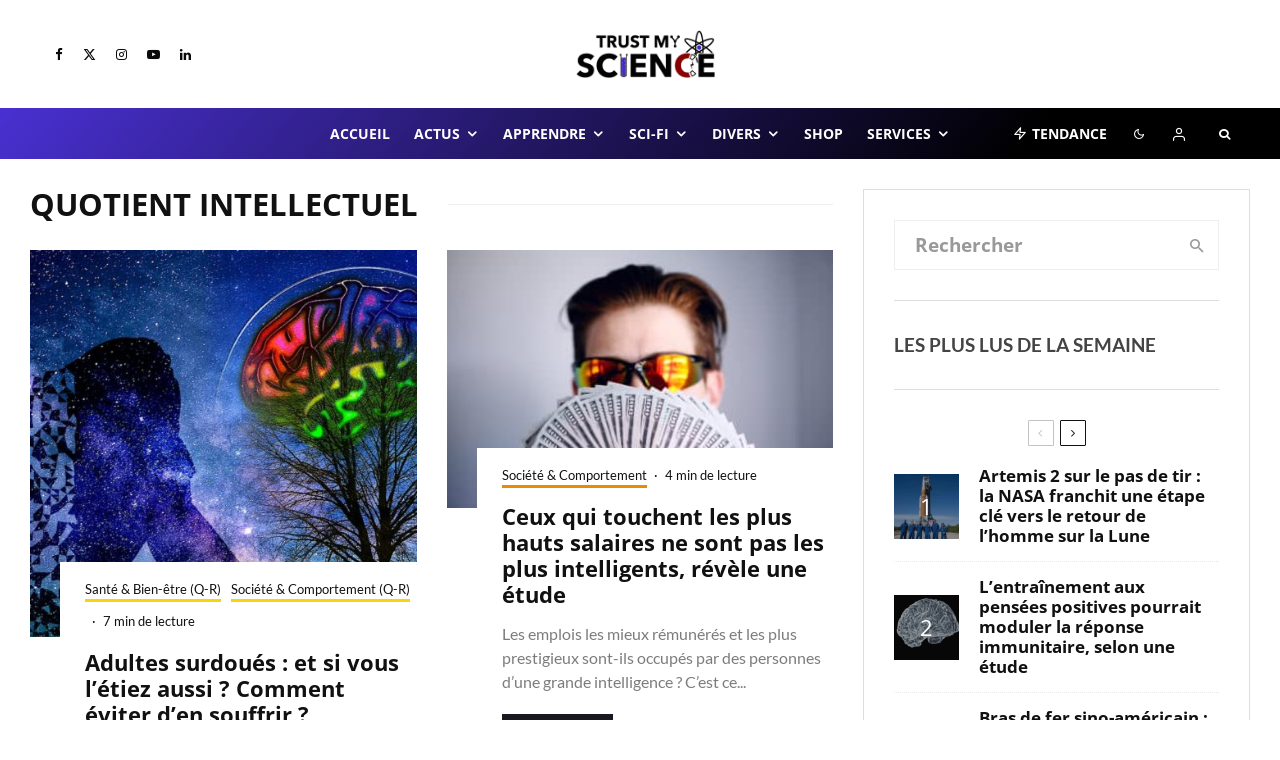

--- FILE ---
content_type: text/html; charset=UTF-8
request_url: https://trustmyscience.com/tag/quotient-intellectuel/?filtered=atoz
body_size: 96599
content:
<!DOCTYPE html>
<html lang="fr-FR">
<head>
	<meta charset="UTF-8">
			<meta name="viewport" content="width=device-width, initial-scale=1">
		<link rel="profile" href="https://gmpg.org/xfn/11">
		<meta name="theme-color" content="#f7d40e">
	<meta name='robots' content='index, follow, max-image-preview:large, max-snippet:-1, max-video-preview:-1' />
	<style>img:is([sizes="auto" i], [sizes^="auto," i]) { contain-intrinsic-size: 3000px 1500px }</style>
	
	<!-- This site is optimized with the Yoast SEO Premium plugin v26.3 (Yoast SEO v26.3) - https://yoast.com/wordpress/plugins/seo/ -->
	<title>Dernières actualités sur quotient intellectuel - Trust My Science</title>
	<link rel="canonical" href="https://trustmyscience.com/tag/quotient-intellectuel/" />
	<meta property="og:locale" content="fr_FR" />
	<meta property="og:type" content="article" />
	<meta property="og:title" content="Archives des quotient intellectuel" />
	<meta property="og:url" content="https://trustmyscience.com/tag/quotient-intellectuel/" />
	<meta property="og:site_name" content="Trust My Science" />
	<meta name="twitter:card" content="summary_large_image" />
	<meta name="twitter:site" content="@trustmyscience" />
	<script type="application/ld+json" class="yoast-schema-graph">{"@context":"https://schema.org","@graph":[{"@type":"CollectionPage","@id":"https://trustmyscience.com/tag/quotient-intellectuel/","url":"https://trustmyscience.com/tag/quotient-intellectuel/","name":"Dernières actualités sur quotient intellectuel - Trust My Science","isPartOf":{"@id":"https://trustmyscience.com/#website"},"primaryImageOfPage":{"@id":"https://trustmyscience.com/tag/quotient-intellectuel/#primaryimage"},"image":{"@id":"https://trustmyscience.com/tag/quotient-intellectuel/#primaryimage"},"thumbnailUrl":"https://trustmyscience.com/wp-content/uploads/2020/12/adultes-surdoues-diagnostic-comment-l-exploiter.jpg","breadcrumb":{"@id":"https://trustmyscience.com/tag/quotient-intellectuel/#breadcrumb"},"inLanguage":"fr-FR"},{"@type":"ImageObject","inLanguage":"fr-FR","@id":"https://trustmyscience.com/tag/quotient-intellectuel/#primaryimage","url":"https://trustmyscience.com/wp-content/uploads/2020/12/adultes-surdoues-diagnostic-comment-l-exploiter.jpg","contentUrl":"https://trustmyscience.com/wp-content/uploads/2020/12/adultes-surdoues-diagnostic-comment-l-exploiter.jpg","width":1300,"height":773,"caption":"| Pixabay/Trust My Science"},{"@type":"BreadcrumbList","@id":"https://trustmyscience.com/tag/quotient-intellectuel/#breadcrumb","itemListElement":[{"@type":"ListItem","position":1,"name":"Accueil","item":"https://trustmyscience.com/"},{"@type":"ListItem","position":2,"name":"quotient intellectuel"}]},{"@type":"WebSite","@id":"https://trustmyscience.com/#website","url":"https://trustmyscience.com/","name":"Trust My Science","description":"Trust me, I&#039;m Science","publisher":{"@id":"https://trustmyscience.com/#organization"},"potentialAction":[{"@type":"SearchAction","target":{"@type":"EntryPoint","urlTemplate":"https://trustmyscience.com/?s={search_term_string}"},"query-input":{"@type":"PropertyValueSpecification","valueRequired":true,"valueName":"search_term_string"}}],"inLanguage":"fr-FR"},{"@type":"Organization","@id":"https://trustmyscience.com/#organization","name":"Trust My Science","url":"https://trustmyscience.com/","logo":{"@type":"ImageObject","inLanguage":"fr-FR","@id":"https://trustmyscience.com/#/schema/logo/image/","url":"https://trustmyscience.com/wp-content/uploads/2016/01/TMS-Main-logo-Retina.png","contentUrl":"https://trustmyscience.com/wp-content/uploads/2016/01/TMS-Main-logo-Retina.png","width":351,"height":120,"caption":"Trust My Science"},"image":{"@id":"https://trustmyscience.com/#/schema/logo/image/"},"sameAs":["https://facebook.com/trustmyscience","https://x.com/trustmyscience","https://instagram.com/trustmyscience","https://www.linkedin.com/company/trust-my-science","https://youtube.com/trustmyscience"]}]}</script>
	<!-- / Yoast SEO Premium plugin. -->


<link rel='dns-prefetch' href='//www.flashb.id' />
<link rel='dns-prefetch' href='//use.fontawesome.com' />
<link href='https://fonts.gstatic.com' crossorigin rel='preconnect' />
<link rel="alternate" type="application/rss+xml" title="Trust My Science &raquo; Flux" href="https://trustmyscience.com/feed/" />
<link rel="alternate" type="application/rss+xml" title="Trust My Science &raquo; Flux des commentaires" href="https://trustmyscience.com/comments/feed/" />
<link rel="alternate" type="application/rss+xml" title="Trust My Science &raquo; Flux de l’étiquette quotient intellectuel" href="https://trustmyscience.com/tag/quotient-intellectuel/feed/" />
<script type="text/javascript">
/* <![CDATA[ */
window._wpemojiSettings = {"baseUrl":"https:\/\/s.w.org\/images\/core\/emoji\/16.0.1\/72x72\/","ext":".png","svgUrl":"https:\/\/s.w.org\/images\/core\/emoji\/16.0.1\/svg\/","svgExt":".svg","source":{"concatemoji":"https:\/\/trustmyscience.com\/wp-includes\/js\/wp-emoji-release.min.js?ver=6.8.3"}};
/*! This file is auto-generated */
!function(s,n){var o,i,e;function c(e){try{var t={supportTests:e,timestamp:(new Date).valueOf()};sessionStorage.setItem(o,JSON.stringify(t))}catch(e){}}function p(e,t,n){e.clearRect(0,0,e.canvas.width,e.canvas.height),e.fillText(t,0,0);var t=new Uint32Array(e.getImageData(0,0,e.canvas.width,e.canvas.height).data),a=(e.clearRect(0,0,e.canvas.width,e.canvas.height),e.fillText(n,0,0),new Uint32Array(e.getImageData(0,0,e.canvas.width,e.canvas.height).data));return t.every(function(e,t){return e===a[t]})}function u(e,t){e.clearRect(0,0,e.canvas.width,e.canvas.height),e.fillText(t,0,0);for(var n=e.getImageData(16,16,1,1),a=0;a<n.data.length;a++)if(0!==n.data[a])return!1;return!0}function f(e,t,n,a){switch(t){case"flag":return n(e,"\ud83c\udff3\ufe0f\u200d\u26a7\ufe0f","\ud83c\udff3\ufe0f\u200b\u26a7\ufe0f")?!1:!n(e,"\ud83c\udde8\ud83c\uddf6","\ud83c\udde8\u200b\ud83c\uddf6")&&!n(e,"\ud83c\udff4\udb40\udc67\udb40\udc62\udb40\udc65\udb40\udc6e\udb40\udc67\udb40\udc7f","\ud83c\udff4\u200b\udb40\udc67\u200b\udb40\udc62\u200b\udb40\udc65\u200b\udb40\udc6e\u200b\udb40\udc67\u200b\udb40\udc7f");case"emoji":return!a(e,"\ud83e\udedf")}return!1}function g(e,t,n,a){var r="undefined"!=typeof WorkerGlobalScope&&self instanceof WorkerGlobalScope?new OffscreenCanvas(300,150):s.createElement("canvas"),o=r.getContext("2d",{willReadFrequently:!0}),i=(o.textBaseline="top",o.font="600 32px Arial",{});return e.forEach(function(e){i[e]=t(o,e,n,a)}),i}function t(e){var t=s.createElement("script");t.src=e,t.defer=!0,s.head.appendChild(t)}"undefined"!=typeof Promise&&(o="wpEmojiSettingsSupports",i=["flag","emoji"],n.supports={everything:!0,everythingExceptFlag:!0},e=new Promise(function(e){s.addEventListener("DOMContentLoaded",e,{once:!0})}),new Promise(function(t){var n=function(){try{var e=JSON.parse(sessionStorage.getItem(o));if("object"==typeof e&&"number"==typeof e.timestamp&&(new Date).valueOf()<e.timestamp+604800&&"object"==typeof e.supportTests)return e.supportTests}catch(e){}return null}();if(!n){if("undefined"!=typeof Worker&&"undefined"!=typeof OffscreenCanvas&&"undefined"!=typeof URL&&URL.createObjectURL&&"undefined"!=typeof Blob)try{var e="postMessage("+g.toString()+"("+[JSON.stringify(i),f.toString(),p.toString(),u.toString()].join(",")+"));",a=new Blob([e],{type:"text/javascript"}),r=new Worker(URL.createObjectURL(a),{name:"wpTestEmojiSupports"});return void(r.onmessage=function(e){c(n=e.data),r.terminate(),t(n)})}catch(e){}c(n=g(i,f,p,u))}t(n)}).then(function(e){for(var t in e)n.supports[t]=e[t],n.supports.everything=n.supports.everything&&n.supports[t],"flag"!==t&&(n.supports.everythingExceptFlag=n.supports.everythingExceptFlag&&n.supports[t]);n.supports.everythingExceptFlag=n.supports.everythingExceptFlag&&!n.supports.flag,n.DOMReady=!1,n.readyCallback=function(){n.DOMReady=!0}}).then(function(){return e}).then(function(){var e;n.supports.everything||(n.readyCallback(),(e=n.source||{}).concatemoji?t(e.concatemoji):e.wpemoji&&e.twemoji&&(t(e.twemoji),t(e.wpemoji)))}))}((window,document),window._wpemojiSettings);
/* ]]> */
</script>
<link rel='stylesheet' id='automatic-css-tooltip-css' href='https://trustmyscience.com/wp-content/plugins/automatic-css-tooltip/thetooltip/thetooltip.css?ver=1.0.0' type='text/css' media='all' />
<style id='actirise-presized-inline-css' type='text/css'>
div[data-actirise-slot="aside-desktop"]{ display: none;  margin: 10px auto;}@media screen and (min-width: 770px){div[data-actirise-slot="aside-desktop"].device-desktop{display: flex !important;width: 100%;min-height: 600px; }} @media screen and (min-width: 481px) and (max-width: 769px){div[data-actirise-slot="aside-desktop"].device-tablet{display: flex !important;width: 100%;min-height: 600px; }}div[data-actirise-slot="top-content"]{ display: none;  margin: 10px auto;}@media screen and (min-width: 770px){div[data-actirise-slot="top-content"].device-desktop{display: flex !important;width: 100%;min-height: 280px; }} @media screen and (max-width: 480px){div[data-actirise-slot="top-content"].device-mobile{display: flex !important;width: 100%;min-height: 360px; }} @media screen and (min-width: 481px) and (max-width: 769px){div[data-actirise-slot="top-content"].device-tablet{display: flex !important;width: 100%;min-height: 360px; }}
</style>
<style id='wp-emoji-styles-inline-css' type='text/css'>

	img.wp-smiley, img.emoji {
		display: inline !important;
		border: none !important;
		box-shadow: none !important;
		height: 1em !important;
		width: 1em !important;
		margin: 0 0.07em !important;
		vertical-align: -0.1em !important;
		background: none !important;
		padding: 0 !important;
	}
</style>
<link rel='stylesheet' id='wp-block-library-css' href='https://trustmyscience.com/wp-includes/css/dist/block-library/style.min.css?ver=6.8.3' type='text/css' media='all' />
<style id='classic-theme-styles-inline-css' type='text/css'>
/*! This file is auto-generated */
.wp-block-button__link{color:#fff;background-color:#32373c;border-radius:9999px;box-shadow:none;text-decoration:none;padding:calc(.667em + 2px) calc(1.333em + 2px);font-size:1.125em}.wp-block-file__button{background:#32373c;color:#fff;text-decoration:none}
</style>
<link rel='stylesheet' id='ultimate_blocks-cgb-style-css-css' href='https://trustmyscience.com/wp-content/plugins/ultimate-blocks/dist/blocks.style.build.css?ver=3.4.1' type='text/css' media='all' />
<style id='pms-content-restriction-start-style-inline-css' type='text/css'>


</style>
<style id='pms-content-restriction-end-style-inline-css' type='text/css'>


</style>
<style id='pms-account-style-inline-css' type='text/css'>


</style>
<style id='pms-login-style-inline-css' type='text/css'>


</style>
<style id='pms-recover-password-style-inline-css' type='text/css'>


</style>
<style id='pms-register-style-inline-css' type='text/css'>


</style>
<link rel='stylesheet' id='lets-info-up-block-css' href='https://trustmyscience.com/wp-content/plugins/lets-info-up/frontend/css/style.min.css?ver=1.4.9' type='text/css' media='all' />
<style id='wppb-edit-profile-style-inline-css' type='text/css'>


</style>
<style id='wppb-login-style-inline-css' type='text/css'>


</style>
<style id='wppb-recover-password-style-inline-css' type='text/css'>


</style>
<style id='wppb-register-style-inline-css' type='text/css'>


</style>
<style id='font-awesome-svg-styles-default-inline-css' type='text/css'>
.svg-inline--fa {
  display: inline-block;
  height: 1em;
  overflow: visible;
  vertical-align: -.125em;
}
</style>
<link rel='stylesheet' id='font-awesome-svg-styles-css' href='https://trustmyscience.com/wp-content/uploads/font-awesome/v6.7.1/css/svg-with-js.css' type='text/css' media='all' />
<style id='font-awesome-svg-styles-inline-css' type='text/css'>
   .wp-block-font-awesome-icon svg::before,
   .wp-rich-text-font-awesome-icon svg::before {content: unset;}
</style>
<style id='global-styles-inline-css' type='text/css'>
:root{--wp--preset--aspect-ratio--square: 1;--wp--preset--aspect-ratio--4-3: 4/3;--wp--preset--aspect-ratio--3-4: 3/4;--wp--preset--aspect-ratio--3-2: 3/2;--wp--preset--aspect-ratio--2-3: 2/3;--wp--preset--aspect-ratio--16-9: 16/9;--wp--preset--aspect-ratio--9-16: 9/16;--wp--preset--color--black: #000000;--wp--preset--color--cyan-bluish-gray: #abb8c3;--wp--preset--color--white: #ffffff;--wp--preset--color--pale-pink: #f78da7;--wp--preset--color--vivid-red: #cf2e2e;--wp--preset--color--luminous-vivid-orange: #ff6900;--wp--preset--color--luminous-vivid-amber: #fcb900;--wp--preset--color--light-green-cyan: #7bdcb5;--wp--preset--color--vivid-green-cyan: #00d084;--wp--preset--color--pale-cyan-blue: #8ed1fc;--wp--preset--color--vivid-cyan-blue: #0693e3;--wp--preset--color--vivid-purple: #9b51e0;--wp--preset--gradient--vivid-cyan-blue-to-vivid-purple: linear-gradient(135deg,rgba(6,147,227,1) 0%,rgb(155,81,224) 100%);--wp--preset--gradient--light-green-cyan-to-vivid-green-cyan: linear-gradient(135deg,rgb(122,220,180) 0%,rgb(0,208,130) 100%);--wp--preset--gradient--luminous-vivid-amber-to-luminous-vivid-orange: linear-gradient(135deg,rgba(252,185,0,1) 0%,rgba(255,105,0,1) 100%);--wp--preset--gradient--luminous-vivid-orange-to-vivid-red: linear-gradient(135deg,rgba(255,105,0,1) 0%,rgb(207,46,46) 100%);--wp--preset--gradient--very-light-gray-to-cyan-bluish-gray: linear-gradient(135deg,rgb(238,238,238) 0%,rgb(169,184,195) 100%);--wp--preset--gradient--cool-to-warm-spectrum: linear-gradient(135deg,rgb(74,234,220) 0%,rgb(151,120,209) 20%,rgb(207,42,186) 40%,rgb(238,44,130) 60%,rgb(251,105,98) 80%,rgb(254,248,76) 100%);--wp--preset--gradient--blush-light-purple: linear-gradient(135deg,rgb(255,206,236) 0%,rgb(152,150,240) 100%);--wp--preset--gradient--blush-bordeaux: linear-gradient(135deg,rgb(254,205,165) 0%,rgb(254,45,45) 50%,rgb(107,0,62) 100%);--wp--preset--gradient--luminous-dusk: linear-gradient(135deg,rgb(255,203,112) 0%,rgb(199,81,192) 50%,rgb(65,88,208) 100%);--wp--preset--gradient--pale-ocean: linear-gradient(135deg,rgb(255,245,203) 0%,rgb(182,227,212) 50%,rgb(51,167,181) 100%);--wp--preset--gradient--electric-grass: linear-gradient(135deg,rgb(202,248,128) 0%,rgb(113,206,126) 100%);--wp--preset--gradient--midnight: linear-gradient(135deg,rgb(2,3,129) 0%,rgb(40,116,252) 100%);--wp--preset--font-size--small: 13px;--wp--preset--font-size--medium: 20px;--wp--preset--font-size--large: 36px;--wp--preset--font-size--x-large: 42px;--wp--preset--spacing--20: 0.44rem;--wp--preset--spacing--30: 0.67rem;--wp--preset--spacing--40: 1rem;--wp--preset--spacing--50: 1.5rem;--wp--preset--spacing--60: 2.25rem;--wp--preset--spacing--70: 3.38rem;--wp--preset--spacing--80: 5.06rem;--wp--preset--shadow--natural: 6px 6px 9px rgba(0, 0, 0, 0.2);--wp--preset--shadow--deep: 12px 12px 50px rgba(0, 0, 0, 0.4);--wp--preset--shadow--sharp: 6px 6px 0px rgba(0, 0, 0, 0.2);--wp--preset--shadow--outlined: 6px 6px 0px -3px rgba(255, 255, 255, 1), 6px 6px rgba(0, 0, 0, 1);--wp--preset--shadow--crisp: 6px 6px 0px rgba(0, 0, 0, 1);}:where(.is-layout-flex){gap: 0.5em;}:where(.is-layout-grid){gap: 0.5em;}body .is-layout-flex{display: flex;}.is-layout-flex{flex-wrap: wrap;align-items: center;}.is-layout-flex > :is(*, div){margin: 0;}body .is-layout-grid{display: grid;}.is-layout-grid > :is(*, div){margin: 0;}:where(.wp-block-columns.is-layout-flex){gap: 2em;}:where(.wp-block-columns.is-layout-grid){gap: 2em;}:where(.wp-block-post-template.is-layout-flex){gap: 1.25em;}:where(.wp-block-post-template.is-layout-grid){gap: 1.25em;}.has-black-color{color: var(--wp--preset--color--black) !important;}.has-cyan-bluish-gray-color{color: var(--wp--preset--color--cyan-bluish-gray) !important;}.has-white-color{color: var(--wp--preset--color--white) !important;}.has-pale-pink-color{color: var(--wp--preset--color--pale-pink) !important;}.has-vivid-red-color{color: var(--wp--preset--color--vivid-red) !important;}.has-luminous-vivid-orange-color{color: var(--wp--preset--color--luminous-vivid-orange) !important;}.has-luminous-vivid-amber-color{color: var(--wp--preset--color--luminous-vivid-amber) !important;}.has-light-green-cyan-color{color: var(--wp--preset--color--light-green-cyan) !important;}.has-vivid-green-cyan-color{color: var(--wp--preset--color--vivid-green-cyan) !important;}.has-pale-cyan-blue-color{color: var(--wp--preset--color--pale-cyan-blue) !important;}.has-vivid-cyan-blue-color{color: var(--wp--preset--color--vivid-cyan-blue) !important;}.has-vivid-purple-color{color: var(--wp--preset--color--vivid-purple) !important;}.has-black-background-color{background-color: var(--wp--preset--color--black) !important;}.has-cyan-bluish-gray-background-color{background-color: var(--wp--preset--color--cyan-bluish-gray) !important;}.has-white-background-color{background-color: var(--wp--preset--color--white) !important;}.has-pale-pink-background-color{background-color: var(--wp--preset--color--pale-pink) !important;}.has-vivid-red-background-color{background-color: var(--wp--preset--color--vivid-red) !important;}.has-luminous-vivid-orange-background-color{background-color: var(--wp--preset--color--luminous-vivid-orange) !important;}.has-luminous-vivid-amber-background-color{background-color: var(--wp--preset--color--luminous-vivid-amber) !important;}.has-light-green-cyan-background-color{background-color: var(--wp--preset--color--light-green-cyan) !important;}.has-vivid-green-cyan-background-color{background-color: var(--wp--preset--color--vivid-green-cyan) !important;}.has-pale-cyan-blue-background-color{background-color: var(--wp--preset--color--pale-cyan-blue) !important;}.has-vivid-cyan-blue-background-color{background-color: var(--wp--preset--color--vivid-cyan-blue) !important;}.has-vivid-purple-background-color{background-color: var(--wp--preset--color--vivid-purple) !important;}.has-black-border-color{border-color: var(--wp--preset--color--black) !important;}.has-cyan-bluish-gray-border-color{border-color: var(--wp--preset--color--cyan-bluish-gray) !important;}.has-white-border-color{border-color: var(--wp--preset--color--white) !important;}.has-pale-pink-border-color{border-color: var(--wp--preset--color--pale-pink) !important;}.has-vivid-red-border-color{border-color: var(--wp--preset--color--vivid-red) !important;}.has-luminous-vivid-orange-border-color{border-color: var(--wp--preset--color--luminous-vivid-orange) !important;}.has-luminous-vivid-amber-border-color{border-color: var(--wp--preset--color--luminous-vivid-amber) !important;}.has-light-green-cyan-border-color{border-color: var(--wp--preset--color--light-green-cyan) !important;}.has-vivid-green-cyan-border-color{border-color: var(--wp--preset--color--vivid-green-cyan) !important;}.has-pale-cyan-blue-border-color{border-color: var(--wp--preset--color--pale-cyan-blue) !important;}.has-vivid-cyan-blue-border-color{border-color: var(--wp--preset--color--vivid-cyan-blue) !important;}.has-vivid-purple-border-color{border-color: var(--wp--preset--color--vivid-purple) !important;}.has-vivid-cyan-blue-to-vivid-purple-gradient-background{background: var(--wp--preset--gradient--vivid-cyan-blue-to-vivid-purple) !important;}.has-light-green-cyan-to-vivid-green-cyan-gradient-background{background: var(--wp--preset--gradient--light-green-cyan-to-vivid-green-cyan) !important;}.has-luminous-vivid-amber-to-luminous-vivid-orange-gradient-background{background: var(--wp--preset--gradient--luminous-vivid-amber-to-luminous-vivid-orange) !important;}.has-luminous-vivid-orange-to-vivid-red-gradient-background{background: var(--wp--preset--gradient--luminous-vivid-orange-to-vivid-red) !important;}.has-very-light-gray-to-cyan-bluish-gray-gradient-background{background: var(--wp--preset--gradient--very-light-gray-to-cyan-bluish-gray) !important;}.has-cool-to-warm-spectrum-gradient-background{background: var(--wp--preset--gradient--cool-to-warm-spectrum) !important;}.has-blush-light-purple-gradient-background{background: var(--wp--preset--gradient--blush-light-purple) !important;}.has-blush-bordeaux-gradient-background{background: var(--wp--preset--gradient--blush-bordeaux) !important;}.has-luminous-dusk-gradient-background{background: var(--wp--preset--gradient--luminous-dusk) !important;}.has-pale-ocean-gradient-background{background: var(--wp--preset--gradient--pale-ocean) !important;}.has-electric-grass-gradient-background{background: var(--wp--preset--gradient--electric-grass) !important;}.has-midnight-gradient-background{background: var(--wp--preset--gradient--midnight) !important;}.has-small-font-size{font-size: var(--wp--preset--font-size--small) !important;}.has-medium-font-size{font-size: var(--wp--preset--font-size--medium) !important;}.has-large-font-size{font-size: var(--wp--preset--font-size--large) !important;}.has-x-large-font-size{font-size: var(--wp--preset--font-size--x-large) !important;}
:where(.wp-block-post-template.is-layout-flex){gap: 1.25em;}:where(.wp-block-post-template.is-layout-grid){gap: 1.25em;}
:where(.wp-block-columns.is-layout-flex){gap: 2em;}:where(.wp-block-columns.is-layout-grid){gap: 2em;}
:root :where(.wp-block-pullquote){font-size: 1.5em;line-height: 1.6;}
</style>
<link rel='stylesheet' id='ub-extension-style-css-css' href='https://trustmyscience.com/wp-content/plugins/ultimate-blocks/src/extensions/style.css?ver=6.8.3' type='text/css' media='all' />
<link rel='stylesheet' id='lets-review-api-css' href='https://trustmyscience.com/wp-content/plugins/lets-review/assets/css/style-api.min.css?ver=3.4.3' type='text/css' media='all' />
<link rel='stylesheet' id='dashicons-css' href='https://trustmyscience.com/wp-includes/css/dashicons.min.css?ver=6.8.3' type='text/css' media='all' />
<link rel='stylesheet' id='wp-jquery-ui-dialog-css' href='https://trustmyscience.com/wp-includes/css/jquery-ui-dialog.min.css?ver=6.8.3' type='text/css' media='all' />
<link rel='stylesheet' id='pms_form_designs_style-css' href='https://trustmyscience.com/wp-content/plugins/paid-member-subscriptions-pro/add-ons-basic/form-designs/css/pms-fd-form-style-2.css?ver=2.16.1' type='text/css' media='all' />
<link rel='stylesheet' id='pms-style-front-end-css' href='https://trustmyscience.com/wp-content/plugins/paid-member-subscriptions/assets/css/style-front-end.css?ver=2.16.1' type='text/css' media='all' />
<link rel='stylesheet' id='style-top-list-css' href='https://trustmyscience.com/wp-content/plugins/top-list/css/style.css?ver=6.8.3' type='text/css' media='all' />
<link rel='stylesheet' id='utility-blocks-style-css' href='https://trustmyscience.com/wp-content/plugins/utility-blocks-main/assets/src/css/input.css?ver=1756105716' type='text/css' media='all' />
<link rel='stylesheet' id='lets-live-blog-css' href='https://trustmyscience.com/wp-content/plugins/lets-live-blog/frontend/css/style.min.css?ver=1.2.2' type='text/css' media='all' />
<link rel='stylesheet' id='lets-live-blog-icons-css' href='https://trustmyscience.com/wp-content/plugins/lets-live-blog/frontend/css/fonts/style.css?ver=1.2.2' type='text/css' media='all' />
<link rel='stylesheet' id='zeen-style-css' href='https://trustmyscience.com/wp-content/themes/zeen/assets/css/style.min.css?ver=1750743499' type='text/css' media='all' />
<style id='zeen-style-inline-css' type='text/css'>
.content-bg, .block-skin-5:not(.skin-inner), .block-skin-5.skin-inner > .tipi-row-inner-style, .article-layout-skin-1.title-cut-bl .hero-wrap .meta:before, .article-layout-skin-1.title-cut-bc .hero-wrap .meta:before, .article-layout-skin-1.title-cut-bl .hero-wrap .share-it:before, .article-layout-skin-1.title-cut-bc .hero-wrap .share-it:before, .standard-archive .page-header, .skin-dark .flickity-viewport, .zeen__var__options label { background: #ffffff;}a.zeen-pin-it{position: absolute}.background.mask {background-color: transparent}.side-author__wrap .mask a {display:inline-block;height:70px}.timed-pup,.modal-wrap {position:fixed;visibility:hidden}.to-top__fixed .to-top a{background-color:#000000; color: #fff}#block-wrap-2808 .tipi-row-inner-style{ ;}.site-inner { background-color: #ffffff; }.splitter svg g { fill: #ffffff; }.inline-post .block article .title { font-size: 21px;}.fontfam-1 { font-family: 'Open Sans',sans-serif!important;}input,input[type="number"],.body-f1, .quotes-f1 blockquote, .quotes-f1 q, .by-f1 .byline, .sub-f1 .subtitle, .wh-f1 .widget-title, .headings-f1 h1, .headings-f1 h2, .headings-f1 h3, .headings-f1 h4, .headings-f1 h5, .headings-f1 h6, .font-1, div.jvectormap-tip {font-family:'Open Sans',sans-serif;font-weight: 700;font-style: normal;}.fontfam-2 { font-family:'Lato',sans-serif!important; }input[type=submit], button, .tipi-button,.button,.wpcf7-submit,.button__back__home,.body-f2, .quotes-f2 blockquote, .quotes-f2 q, .by-f2 .byline, .sub-f2 .subtitle, .wh-f2 .widget-title, .headings-f2 h1, .headings-f2 h2, .headings-f2 h3, .headings-f2 h4, .headings-f2 h5, .headings-f2 h6, .font-2 {font-family:'Lato',sans-serif;font-weight: 400;font-style: normal;}.fontfam-3 { font-family:'Lato',sans-serif!important;}.body-f3, .quotes-f3 blockquote, .quotes-f3 q, .by-f3 .byline, .sub-f3 .subtitle, .wh-f3 .widget-title, .headings-f3 h1, .headings-f3 h2, .headings-f3 h3, .headings-f3 h4, .headings-f3 h5, .headings-f3 h6, .font-3 {font-family:'Lato',sans-serif;font-style: normal;font-weight: 400;}.tipi-row, .tipi-builder-on .contents-wrap > p { max-width: 1500px ; }.slider-columns--3 article { width: 450px }.slider-columns--2 article { width: 690px }.slider-columns--4 article { width: 330px }.single .site-content .tipi-row { max-width: 1450px ; }.single-product .site-content .tipi-row { max-width: 1500px ; }.date--secondary { color: #f8d92f; }.date--main { color: #f8d92f; }.global-accent-border { border-color: #f7d40e; }.trending-accent-border { border-color: #f7d40e; }.trending-accent-bg { border-color: #f7d40e; }.wpcf7-submit, .tipi-button.block-loader { background: #18181e; }.wpcf7-submit:hover, .tipi-button.block-loader:hover { background: #111; }.preview-classic .read-more.tipi-button { color: #fff!important; }.preview-classic .read-more { background: #18181e; }.preview-classic:hover .read-more { background: #44219c; }.tipi-button.block-loader { color: #ffffff!important; }.wpcf7-submit { background: #18181e; }.wpcf7-submit:hover { background: #111; }.global-accent-bg, .icon-base-2:hover .icon-bg, #progress { background-color: #f7d40e; }.global-accent-text, .mm-submenu-2 .mm-51 .menu-wrap > .sub-menu > li > a { color: #f7d40e; }body { color:#444;}.excerpt { color:#7c7c7c;}.mode--alt--b .excerpt, .block-skin-2 .excerpt, .block-skin-2 .preview-classic .custom-button__fill-2 { color:#a5a5a5!important;}.read-more-wrap { color:#767676;}.logo-fallback a { color:#000!important;}.site-mob-header .logo-fallback a { color:#000!important;}blockquote:not(.comment-excerpt) { color:#111;}.mode--alt--b blockquote:not(.comment-excerpt), .mode--alt--b .block-skin-0.block-wrap-quote .block-wrap-quote blockquote:not(.comment-excerpt), .mode--alt--b .block-skin-0.block-wrap-quote .block-wrap-quote blockquote:not(.comment-excerpt) span { color:#fff!important;}.byline, .byline a { color:#111111;}.mode--alt--b .block-wrap-classic .byline, .mode--alt--b .block-wrap-classic .byline a, .mode--alt--b .block-wrap-thumbnail .byline, .mode--alt--b .block-wrap-thumbnail .byline a, .block-skin-2 .byline a, .block-skin-2 .byline { color:#a5a5a5;}.preview-classic .meta .title, .preview-thumbnail .meta .title,.preview-56 .meta .title{ color:#111;}h1, h2, h3, h4, h5, h6, .block-title { color:#111;}.sidebar-widget  .widget-title { color:#0a0a0a!important;}.link-color-wrap a, .woocommerce-Tabs-panel--description a { color: #6345e8; }.mode--alt--b .link-color-wrap a, .mode--alt--b .woocommerce-Tabs-panel--description a { color: #edd207; }.copyright, .site-footer .bg-area-inner .copyright a { color: #ffffff; }.link-color-wrap a:hover { color: #32009e; }.mode--alt--b .link-color-wrap a:hover { color: #c8b100; }body{line-height:1.66}input[type=submit], button, .tipi-button,.button,.wpcf7-submit,.button__back__home{letter-spacing:0.03em}.sub-menu a:not(.tipi-button){letter-spacing:0.1em}.widget-title{letter-spacing:0.15em}html, body{font-size:18px}.byline{font-size:12px}input[type=submit], button, .tipi-button,.button,.wpcf7-submit,.button__back__home{font-size:11px}.excerpt{font-size:16px}.logo-fallback, .secondary-wrap .logo-fallback a{font-size:22px}.logo span{font-size:12px}.breadcrumbs{font-size:10px}.hero-meta.tipi-s-typo .title{font-size:21px}.hero-meta.tipi-s-typo .subtitle{font-size:15px}.hero-meta.tipi-m-typo .title{font-size:20px}.hero-meta.tipi-m-typo .subtitle{font-size:15px}.hero-meta.tipi-xl-typo .title{font-size:20px}.hero-meta.tipi-xl-typo .subtitle{font-size:15px}.block-html-content h1, .single-content .entry-content h1{font-size:20px}.block-html-content h2, .single-content .entry-content h2{font-size:19px}.block-html-content h3, .single-content .entry-content h3{font-size:16px}.block-html-content h4, .single-content .entry-content h4{font-size:15px}.block-html-content h5, .single-content .entry-content h5{font-size:13px}.footer-block-links{font-size:8px}blockquote, q{font-size:20px}.site-footer .copyright{font-size:12px}.footer-navigation{font-size:12px}.site-footer .menu-icons{font-size:12px}.block-title, .page-title{font-size:24px}.block-subtitle{font-size:18px}.block-col-self .preview-2 .title{font-size:22px}.block-wrap-classic .tipi-m-typo .title-wrap .title{font-size:26px}.tipi-s-typo .title, .ppl-s-3 .tipi-s-typo .title, .zeen-col--wide .ppl-s-3 .tipi-s-typo .title, .preview-1 .title, .preview-21:not(.tipi-xs-typo) .title{font-size:17px}.tipi-xs-typo .title, .tipi-basket-wrap .basket-item .title{font-size:15px}.meta .read-more-wrap{font-size:11px}.widget-title{font-size:12px}.split-1:not(.preview-thumbnail) .mask{-webkit-flex: 0 0 calc( 34% - 15px);
					-ms-flex: 0 0 calc( 34% - 15px);
					flex: 0 0 calc( 34% - 15px);
					width: calc( 34% - 15px);}.preview-thumbnail .mask{-webkit-flex: 0 0 65px;
					-ms-flex: 0 0 65px;
					flex: 0 0 65px;
					width: 65px;}.footer-lower-area{padding-top:40px}.footer-lower-area{padding-bottom:40px}.footer-upper-area{padding-bottom:40px}.footer-upper-area{padding-top:40px}.footer-widget-wrap{padding-bottom:40px}.footer-widget-wrap{padding-top:40px}.tipi-button-cta-header{font-size:12px}.block-wrap-grid .tipi-xl-typo .title{font-size:22px}.block-wrap-grid .tipi-l-typo .title{font-size:22px}.block-wrap-grid .tipi-m-typo .title-wrap .title, .block-94 .block-piece-2 .tipi-xs-12 .title-wrap .title, .zeen-col--wide .block-wrap-grid:not(.block-wrap-81):not(.block-wrap-82) .tipi-m-typo .title-wrap .title, .zeen-col--wide .block-wrap-grid .tipi-l-typo .title, .zeen-col--wide .block-wrap-grid .tipi-xl-typo .title{font-size:22px}.block-wrap-grid .tipi-s-typo .title-wrap .title, .block-92 .block-piece-2 article .title-wrap .title, .block-94 .block-piece-2 .tipi-xs-6 .title-wrap .title{font-size:18px!important}.block-wrap-grid .tipi-s-typo .title-wrap .subtitle, .block-92 .block-piece-2 article .title-wrap .subtitle, .block-94 .block-piece-2 .tipi-xs-6 .title-wrap .subtitle{font-size:18px}.block-wrap-grid .tipi-m-typo .title-wrap .subtitle, .block-wrap-grid .tipi-l-typo .title-wrap .subtitle, .block-wrap-grid .tipi-xl-typo .title-wrap .subtitle, .block-94 .block-piece-2 .tipi-xs-12 .title-wrap .subtitle, .zeen-col--wide .block-wrap-grid:not(.block-wrap-81):not(.block-wrap-82) .tipi-m-typo .title-wrap .subtitle{font-size:20px}.preview-grid .read-more-wrap{font-size:11px}.tipi-button.block-loader, .wpcf7-submit, .mc4wp-form-fields button { font-weight: 700;}.secondary-wrap .menu-secondary li, .secondary-wrap .menu-item, .secondary-wrap .menu-icon .menu-icon--text {font-weight: 700;}.footer-lower-area, .footer-lower-area .menu-item, .footer-lower-area .menu-icon span {font-weight: 700;}.widget-title {font-weight: 700!important;}input[type=submit], button, .tipi-button,.button,.wpcf7-submit,.button__back__home{ text-transform: uppercase; }.entry-title{ text-transform: none; }.logo-fallback{ text-transform: none; }.block-wrap-slider .title-wrap .title{ text-transform: uppercase; }.block-wrap-grid .title-wrap .title, .tile-design-4 .meta .title-wrap .title{ text-transform: none; }.block-wrap-classic .title-wrap .title{ text-transform: none; }.block-title{ text-transform: uppercase; }.meta .excerpt .read-more{ text-transform: uppercase; }.preview-grid .read-more{ text-transform: uppercase; }.block-subtitle{ text-transform: none; }.byline{ text-transform: none; }.widget-title{ text-transform: none; }.main-navigation .menu-item, .main-navigation .menu-icon .menu-icon--text{ text-transform: uppercase; }.secondary-navigation, .secondary-wrap .menu-icon .menu-icon--text{ text-transform: uppercase; }.footer-lower-area .menu-item, .footer-lower-area .menu-icon span{ text-transform: uppercase; }.sub-menu a:not(.tipi-button){ text-transform: none; }.site-mob-header .menu-item, .site-mob-header .menu-icon span{ text-transform: uppercase; }.single-content .entry-content h1, .single-content .entry-content h2, .single-content .entry-content h3, .single-content .entry-content h4, .single-content .entry-content h5, .single-content .entry-content h6, .meta__full h1, .meta__full h2, .meta__full h3, .meta__full h4, .meta__full h5, .bbp__thread__title{ text-transform: none; }.mm-submenu-2 .mm-11 .menu-wrap > *, .mm-submenu-2 .mm-31 .menu-wrap > *, .mm-submenu-2 .mm-21 .menu-wrap > *, .mm-submenu-2 .mm-51 .menu-wrap > *  { border-top: 4px solid transparent; }.separation-border { margin-bottom: 15px; }.load-more-wrap-1 { padding-top: 15px; }.block-wrap-classic .inf-spacer + .block:not(.block-62) { margin-top: 15px; }.separation-border-style { border-bottom: 0px  dashed;padding-bottom:30px;}.block-title-wrap-style .block-title:after, .block-title-wrap-style .block-title:before { border-top: 1px #eee solid;}.separation-border-v { background: #eee;}.separation-border-v { height: calc( 100% -  15px - 1px); }@media only screen and (max-width: 480px) {.separation-border-style { padding-bottom: 15px; }.separation-border { margin-bottom: 15px;}}.sidebar-wrap .sidebar { padding-right: 30px; padding-left: 30px; padding-top:0px; padding-bottom:0px; }.sidebar-left .sidebar-wrap .sidebar { padding-right: 30px; padding-left: 30px; }@media only screen and (min-width: 481px) {}@media only screen and (max-width: 859px) {.mobile__design--side .mask {
		width: calc( 34% - 15px);
	}}@media only screen and (min-width: 860px) {input[type=submit], button, .tipi-button,.button,.wpcf7-submit,.button__back__home{letter-spacing:0.09em}.excerpt{font-size:15px}.hero-meta.tipi-s-typo .title{font-size:32px}.hero-meta.tipi-s-typo .subtitle{font-size:18px}.hero-meta.tipi-m-typo .title{font-size:32px}.hero-meta.tipi-m-typo .subtitle{font-size:18px}.hero-meta.tipi-xl-typo .title{font-size:30px}.hero-meta.tipi-xl-typo .subtitle{font-size:18px}.block-html-content h1, .single-content .entry-content h1{font-size:30px}.block-html-content h2, .single-content .entry-content h2{font-size:23px}.block-html-content h3, .single-content .entry-content h3{font-size:19px}.block-html-content h4, .single-content .entry-content h4{font-size:17px}.block-html-content h5, .single-content .entry-content h5{font-size:14px}blockquote, q{font-size:25px}.main-navigation, .main-navigation .menu-icon--text{font-size:12px}.sub-menu a:not(.tipi-button){font-size:12px}.main-navigation .menu-icon, .main-navigation .trending-icon-solo{font-size:12px}.secondary-wrap-v .standard-drop>a,.secondary-wrap, .secondary-wrap a, .secondary-wrap .menu-icon--text{font-size:11px}.secondary-wrap .menu-icon, .secondary-wrap .menu-icon a, .secondary-wrap .trending-icon-solo{font-size:13px}.tipi-s-typo .title, .ppl-s-3 .tipi-s-typo .title, .zeen-col--wide .ppl-s-3 .tipi-s-typo .title, .preview-1 .title, .preview-21:not(.tipi-xs-typo) .title{font-size:15px}.block-wrap-grid .tipi-xl-typo .title{font-size:30px}.block-wrap-grid .tipi-l-typo .title{font-size:30px}.layout-side-info .details{width:130px;float:left}.title-contrast .hero-wrap { height: calc( 100vh - 160px ); }.block-col-self .block-71 .tipi-s-typo .title { font-size: 18px; }.zeen-col--narrow .block-wrap-classic .tipi-m-typo .title-wrap .title { font-size: 18px; }.mode--alt--b .footer-widget-area:not(.footer-widget-area-1) + .footer-lower-area { border-top:1px #333333 solid ; }.footer-widget-wrap { border-right:1px #333333 solid ; }.footer-widget-wrap .widget_search form, .footer-widget-wrap select { border-color:#333333; }.footer-widget-wrap .zeen-widget { border-bottom:1px #333333 solid ; }.footer-widget-wrap .zeen-widget .preview-thumbnail { border-bottom-color: #333333;}.secondary-wrap .menu-padding, .secondary-wrap .ul-padding > li > a {
			padding-top: 10px;
			padding-bottom: 10px;
		}}@media only screen and (min-width: 1240px) {.hero-l .single-content {padding-top: 45px}body{line-height:1.5}html, body{font-size:19px}.byline{font-size:13px}input[type=submit], button, .tipi-button,.button,.wpcf7-submit,.button__back__home{font-size:12px}.excerpt{font-size:16px}.logo-fallback, .secondary-wrap .logo-fallback a{font-size:30px}.hero-meta.tipi-s-typo .title{font-size:38px}.hero-meta.tipi-m-typo .title{font-size:38px}.hero-meta.tipi-xl-typo .title{font-size:49px}.block-html-content h1, .single-content .entry-content h1{font-size:43px}.block-html-content h2, .single-content .entry-content h2{font-size:25px}.block-html-content h3, .single-content .entry-content h3{font-size:22px}.block-html-content h4, .single-content .entry-content h4{font-size:18px}.footer-block-links{font-size:9px}.main-navigation, .main-navigation .menu-icon--text{font-size:14px}.secondary-wrap-v .standard-drop>a,.secondary-wrap, .secondary-wrap a, .secondary-wrap .menu-icon--text{font-size:13px}.block-title, .page-title{font-size:31px}.block-subtitle{font-size:20px}.block-col-self .preview-2 .title{font-size:36px}.tipi-s-typo .title, .ppl-s-3 .tipi-s-typo .title, .zeen-col--wide .ppl-s-3 .tipi-s-typo .title, .preview-1 .title, .preview-21:not(.tipi-xs-typo) .title{font-size:22px}.tipi-xs-typo .title, .tipi-basket-wrap .basket-item .title{font-size:17px}.widget-title{font-size:15px}.split-1:not(.preview-thumbnail) .mask{-webkit-flex: 0 0 calc( 40% - 15px);
					-ms-flex: 0 0 calc( 40% - 15px);
					flex: 0 0 calc( 40% - 15px);
					width: calc( 40% - 15px);}.footer-lower-area{padding-top:30px}.footer-lower-area{padding-bottom:50px}.footer-upper-area{padding-bottom:50px}.footer-upper-area{padding-top:50px}.footer-widget-wrap{padding-bottom:20px}.block-wrap-grid .tipi-xl-typo .title{font-size:45px}.block-wrap-grid .tipi-l-typo .title{font-size:36px}.block-wrap-grid .tipi-m-typo .title-wrap .title, .block-94 .block-piece-2 .tipi-xs-12 .title-wrap .title, .zeen-col--wide .block-wrap-grid:not(.block-wrap-81):not(.block-wrap-82) .tipi-m-typo .title-wrap .title, .zeen-col--wide .block-wrap-grid .tipi-l-typo .title, .zeen-col--wide .block-wrap-grid .tipi-xl-typo .title{font-size:24px}.block-wrap-grid .tipi-s-typo .title-wrap .title, .block-92 .block-piece-2 article .title-wrap .title, .block-94 .block-piece-2 .tipi-xs-6 .title-wrap .title{font-size:20px!important}.block-wrap-grid .tipi-s-typo .title-wrap .subtitle, .block-92 .block-piece-2 article .title-wrap .subtitle, .block-94 .block-piece-2 .tipi-xs-6 .title-wrap .subtitle{font-size:14px}}.main-menu-bar-color-1 .current-menu-item > a, .main-menu-bar-color-1 .menu-main-menu > .dropper.active:not(.current-menu-item) > a { background-color: #111;}.cats .cat-with-bg, .byline-1 .comments { font-size:0.8em; }.site-header a { color: #ffffff; }.site-skin-3.content-subscribe, .site-skin-3.content-subscribe .subtitle, .site-skin-3.content-subscribe input, .site-skin-3.content-subscribe h2 { color: #fff; } .site-skin-3.content-subscribe input[type="email"] { border-color: #fff; }.mob-menu-wrap a { color: #fff; }.mob-menu-wrap .mobile-navigation .mobile-search-wrap .search { border-color: #fff; }.footer-widget-wrap .widget_search form { border-color:#333; }.sidebar-wrap .sidebar { border:1px #ddd solid ; }.content-area .zeen-widget { border: 0 #ddd solid ; border-width: 0 0 1px 0; }.content-area .zeen-widget { padding:30px 0px 30px; }.grid-meta-bg .mask:before { content: ""; background-image: linear-gradient(to top, rgba(10,10,10,0.8) 0%, rgba(0,0,0,0) 100%); }.grid-image-2.loop-0 .mask-overlay { background-image: linear-gradient(130deg, rgba(49,0,211,0.6) 0%, rgba(108,58,188,0.3) 80%); }.grid-image-2.loop-1 .mask-overlay { background-image: linear-gradient(130deg, rgba(49,0,211,0.6) 0%, rgba(108,58,188,0.3) 80%); }.grid-image-2.loop-2 .mask-overlay { background-image: linear-gradient(130deg, rgba(49,0,211,0.6) 0%, rgba(108,58,188,0.3) 80%); }.grid-image-2.loop-3 .mask-overlay { background-image: linear-gradient(130deg, rgba(49,0,211,0.6) 0%, rgba(108,58,188,0.3) 80%); }.grid-image-2.loop-4 .mask-overlay { background-image: linear-gradient(130deg, rgba(49,0,211,0.6) 0%, rgba(108,58,188,0.3) 80%); }.grid-image-2.loop-5 .mask-overlay { background-image: linear-gradient(130deg, rgba(49,0,211,0.6) 0%, rgba(108,58,188,0.3) 80%); }.with-fi.preview-grid,.with-fi.preview-grid .byline,.with-fi.preview-grid .subtitle, .with-fi.preview-grid a { color: #fff; }.preview-grid .mask-overlay { opacity: 0.8 ; }@media (pointer: fine) {.with-fi.preview-grid:hover, .with-fi.preview-grid:hover .byline,.with-fi.preview-grid:hover .subtitle, .with-fi.preview-grid:hover a { color: #ffffff; }.preview-grid:hover .mask-overlay { opacity: 0.4 ; }}.slider-meta-bg .mask:before { content: ""; background-image: linear-gradient(to top, rgba(10,10,10,0.9) 0%, rgba(0,0,0,0) 100%); }.slider-image-2 .mask-overlay { background-image: linear-gradient(130deg, rgba(49,0,211,0.6) 0%, rgba(108,58,188,0.3) 80%); }.with-fi.preview-slider-overlay,.with-fi.preview-slider-overlay .byline,.with-fi.preview-slider-overlay .subtitle, .with-fi.preview-slider-overlay a { color: #fff; }.preview-slider-overlay .mask-overlay { opacity: 0.6 ; }@media (pointer: fine) {.preview-slider-overlay:hover .mask-overlay { opacity: 0.4 ; }}.site-footer .footer-widget-bg-area, .site-footer .footer-widget-bg-area .woo-product-rating span, .site-footer .footer-widget-bg-area .stack-design-3 .meta { background-color: #272727; }.site-footer .footer-widget-bg-area .background { background-image: none; opacity: 1; }.site-footer .footer-widget-bg-area .block-skin-0 .tipi-arrow { color:#eaeaea; border-color:#eaeaea; }.site-footer .footer-widget-bg-area .block-skin-0 .tipi-arrow i:after{ background:#eaeaea; }.site-footer .footer-widget-bg-area,.site-footer .footer-widget-bg-area .byline,.site-footer .footer-widget-bg-area a,.site-footer .footer-widget-bg-area .widget_search form *,.site-footer .footer-widget-bg-area h3,.site-footer .footer-widget-bg-area .widget-title { color:#eaeaea; }.site-footer .footer-widget-bg-area .tipi-spin.tipi-row-inner-style:before { border-color:#eaeaea; }.site-mob-header .bg-area { background-image: linear-gradient(130deg, #3f27ba 0%, #0a0101 80%);  }.site-mob-header .bg-area .background { background-image: none; opacity: 1; }.site-mob-header .bg-area .tipi-i-menu-mob, .site-mob-menu-a-4.mob-open .tipi-i-menu-mob:before, .site-mob-menu-a-4.mob-open .tipi-i-menu-mob:after { background:#fff; }.site-mob-header .bg-area,.site-mob-header .bg-area .byline,.site-mob-header .bg-area a,.site-mob-header .bg-area .widget_search form *,.site-mob-header .bg-area h3,.site-mob-header .bg-area .widget-title { color:#fff; }.site-mob-header .bg-area .tipi-spin.tipi-row-inner-style:before { border-color:#fff; }.mob-menu-wrap .bg-area { background-image: linear-gradient(130deg, #4128c1 0%, #19191e 80%);  }.mob-menu-wrap .bg-area .background { background-image: none; opacity: 1; }.mob-menu-wrap .bg-area,.mob-menu-wrap .bg-area .byline,.mob-menu-wrap .bg-area a,.mob-menu-wrap .bg-area .widget_search form *,.mob-menu-wrap .bg-area h3,.mob-menu-wrap .bg-area .widget-title { color:#fff; }.mob-menu-wrap .bg-area .tipi-spin.tipi-row-inner-style:before { border-color:#fff; }.main-navigation, .main-navigation .menu-icon--text { color: #ffffff; }.main-navigation .horizontal-menu>li>a { padding-left: 12px; padding-right: 12px; }.main-navigation .menu-bg-area { background-image: linear-gradient(130deg, #4930d1 0%, #000000 80%);  }.main-navigation .horizontal-menu .drop, .main-navigation .horizontal-menu > li > a, .date--main {
			padding-top: 15px;
			padding-bottom: 15px;
		}.site-mob-header .menu-icon { font-size: 15px; }.site-mob-header .tipi-i-menu-mob { width: 15px; }.site-mob-header .tipi-i-menu-mob:before {top: -6px;}.site-mob-header .tipi-i-menu-mob:after {top: 6px;}.secondary-wrap-v .standard-drop>a,.secondary-wrap, .secondary-wrap a, .secondary-wrap .menu-icon--text { color: #0a0a0a; }.secondary-wrap .menu-secondary > li > a, .secondary-icons li > a { padding-left: 7px; padding-right: 7px; }.mc4wp-form-fields input[type=submit], .mc4wp-form-fields button, #subscribe-submit input[type=submit], .subscribe-wrap input[type=submit] {color: #ffffff;background-color: #121212;}.site-mob-header:not(.site-mob-header-11) .header-padding .logo-main-wrap, .site-mob-header:not(.site-mob-header-11) .header-padding .icons-wrap a, .site-mob-header-11 .header-padding {
		padding-top: 10px;
		padding-bottom: 10px;
	}.site-header .header-padding {
		padding-top:30px;
		padding-bottom:30px;
	}.site-header-11 .menu { border-top-width: 33px;}@media only screen and (min-width: 860px){.tipi-m-0 {display: none}}
</style>
<link rel='stylesheet' id='zeen-child-style-css' href='https://trustmyscience.com/wp-content/themes/zeen-child/style.css?ver=6.8.3' type='text/css' media='all' />
<link rel='stylesheet' id='zeen-dark-mode-css' href='https://trustmyscience.com/wp-content/themes/zeen/assets/css/dark.min.css?ver=1750743499' type='text/css' media='all' />
<link rel='stylesheet' id='zeen-fonts-css' href='https://trustmyscience.com/wp-content/fonts/6e724df983c32fc09b4af2e7f742a4d2.css' type='text/css' media='all' />
<link rel='stylesheet' id='photoswipe-css' href='https://trustmyscience.com/wp-content/themes/zeen/assets/css/photoswipe.min.css?ver=4.1.3' type='text/css' media='all' />
<link rel='stylesheet' id='font-awesome-official-css' href='https://use.fontawesome.com/releases/v6.7.1/css/all.css' type='text/css' media='all' integrity="sha384-QI8z31KmtR+tk1MYi0DfgxrjYgpTpLLol3bqZA/Q1Y8BvH+6k7/Huoj38gQOaCS7" crossorigin="anonymous" />
<link rel='stylesheet' id='login-with-ajax-css' href='https://trustmyscience.com/wp-content/plugins/login-with-ajax/templates/login-with-ajax.min.css?ver=4.4' type='text/css' media='all' />
<link rel='stylesheet' id='font-awesome-official-v4shim-css' href='https://use.fontawesome.com/releases/v6.7.1/css/v4-shims.css' type='text/css' media='all' integrity="sha384-R64+fQmO33bGWclNEac7wTslE6q6qYBlYBl8/ih3jdfiYZsUJ3OvPpaWQNgnKZL0" crossorigin="anonymous" />
<link rel='stylesheet' id='wppb_stylesheet-css' href='https://trustmyscience.com/wp-content/plugins/profile-builder/assets/css/style-front-end.css?ver=3.14.5' type='text/css' media='all' />
<script type="text/javascript">
            window._nslDOMReady = (function () {
                const executedCallbacks = new Set();
            
                return function (callback) {
                    /**
                    * Third parties might dispatch DOMContentLoaded events, so we need to ensure that we only run our callback once!
                    */
                    if (executedCallbacks.has(callback)) return;
            
                    const wrappedCallback = function () {
                        if (executedCallbacks.has(callback)) return;
                        executedCallbacks.add(callback);
                        callback();
                    };
            
                    if (document.readyState === "complete" || document.readyState === "interactive") {
                        wrappedCallback();
                    } else {
                        document.addEventListener("DOMContentLoaded", wrappedCallback);
                    }
                };
            })();
        </script><script type="text/javascript" src="https://trustmyscience.com/wp-includes/js/jquery/jquery.min.js?ver=3.7.1" id="jquery-core-js"></script>
<script type="text/javascript" src="https://trustmyscience.com/wp-includes/js/jquery/jquery-migrate.min.js?ver=3.4.1" id="jquery-migrate-js"></script>
<script type="text/javascript" src="https://trustmyscience.com/wp-content/plugins/automatic-css-tooltip/js/act.js?ver=1.0.1.3" id="automatic-css-tooltip-js"></script>
<script type="text/javascript" data-cfasync="false" defer src="https://www.flashb.id/universal/4fc625d6-c026-58e0-8f17-fa2fd86962c0.js"></script>
<script type="text/javascript">
/* <![CDATA[ */
window._hbdbrk=window._hbdbrk||[];window._hbdbrk.push(['_vars', {page_type:'tag',pid:3,custom1:'',custom2:'sante-bien-etre-qr',custom3:'Santé &amp; Bien-être (Q-R)',custom4:'',custom5:'',}]);
window.actirisePlugin=window.actirisePlugin||{};window.actirisePlugin.version='3.3.2';window.actirisePlugin.version_lastupdate=new Date(1764600457 * 1000);window.actirisePlugin.adsTxt={active:1,lastUpdate:new Date(1768901454 * 1000)};window.actirisePlugin.presized={active:1,lastUpdate:new Date(1768901451 * 1000)};window.actirisePlugin.cron=true;window.actirisePlugin.fastcmp=false;window.actirisePlugin.autoUpdate=true;window.actirisePlugin.debug=false;
/* ]]> */
</script>
<script type="text/javascript" src="https://trustmyscience.com/wp-content/plugins/paid-member-subscriptions-pro/add-ons-basic/form-designs/js/pms-fd-front-end.js?ver=2.16.1" id="pms_form_designs_script-js"></script>
<script type="text/javascript" id="login-with-ajax-js-extra">
/* <![CDATA[ */
var LWA = {"ajaxurl":"https:\/\/trustmyscience.com\/wp-admin\/admin-ajax.php","off":""};
/* ]]> */
</script>
<script type="text/javascript" src="https://trustmyscience.com/wp-content/plugins/login-with-ajax/templates/login-with-ajax.min.js?ver=4.4" id="login-with-ajax-js"></script>
<script type="text/javascript" src="https://trustmyscience.com/wp-content/plugins/login-with-ajax/ajaxify/ajaxify.min.js?ver=4.4" id="login-with-ajax-ajaxify-js"></script>
<link rel="https://api.w.org/" href="https://trustmyscience.com/wp-json/" /><link rel="alternate" title="JSON" type="application/json" href="https://trustmyscience.com/wp-json/wp/v2/tags/2808" /><link rel="EditURI" type="application/rsd+xml" title="RSD" href="https://trustmyscience.com/xmlrpc.php?rsd" />
<meta name="generator" content="WordPress 6.8.3" />
<link rel="shortcut icon" href="/images/favicon.ico">
<meta name="theme-color" content="#000000">

<script>
  window.FAST_CMP_OPTIONS = {
    publisherName: 'Trust My Science',
    domainUid: '3e2afd84-07ea-5695-ab51-e721db67edd8',
    countryCode: 'FR',
    policyUrl: 'https://trustmyscience.com/cookies/',
    displaySynchronous: false,
    publisherLogo: function (c) {
      return c.createElement('img', {
        src: 'https://trustmyscience.com/wp-content/uploads/2016/01/TMC-Main-logo-v7-retina.png',
        height: '40',
      })
    },
    bootstrap: { excludedIABVendors: [], excludedGoogleVendors: [] }
  };

  (function(){var e={617:function(e){window.FAST_CMP_T0=Date.now();window.FAST_CMP_QUEUE={};window.FAST_CMP_QUEUE_ID=0;function a(){var e=Array.prototype.slice.call(arguments);if(!e.length)return Object.values(window.FAST_CMP_QUEUE);else if("ping"===e[0]){if("function"===typeof e[2])e[2]({cmpLoaded:false,cmpStatus:"stub",apiVersion:"2.0",cmpId:parseInt("388",10)})}else window.FAST_CMP_QUEUE[window.FAST_CMP_QUEUE_ID++]=e}e.exports={name:"light",handler:a}}};var a={};function t(r){var n=a[r];if(void 0!==n)return n.exports;var i=a[r]={exports:{}};e[r](i,i.exports,t);return i.exports}var r={};!function(){var e=t(617);var a="__tcfapiLocator";var r=window;var n=r;var i;function o(){var e=r.document;var t=!!r.frames[a];if(!t)if(e.body){var n=e.createElement("iframe");n.style.cssText="display:none";n.name=a;e.body.appendChild(n)}else setTimeout(o,5);return!t}function s(e){var a="string"===typeof e.data;var t={};if(a)try{t=JSON.parse(e.data)}catch(e){}else t=e.data;var r="object"===typeof t?t.__tcfapiCall:null;if(r)window.__tcfapi(r.command,r.version,(function(t,n){var i={__tcfapiReturn:{returnValue:t,success:n,callId:r.callId}};if(e&&e.source&&e.source.postMessage)e.source.postMessage(a?JSON.stringify(i):i,"*")}),r.parameter)}while(n){try{if(n.frames[a]){i=n;break}}catch(e){}if(n===r.top)break;n=n.parent}if("custom"!==r.FAST_CMP_HANDLER)if(!i){o();r.__tcfapi=e.handler;r.FAST_CMP_HANDLER=e.name;r.addEventListener("message",s,false)}else{r.__tcfapi=e.handler;r.FAST_CMP_HANDLER=e.name}}()})();
</script>
<script src="https://static.fastcmp.com/fast-cmp-stub.js" async="true" data-no-optimize="1"></script>

<style id="fast-cmp-custom-styles">
  #fast-cmp-container {
    height:70%;
    max-height:600px;
    width:100%;
    top:50%;
    right:auto;
    bottom:auto;
    left:50%;
    transform:translate(-50%, -50%);
  }
  #fast-cmp-home button {
    padding: 18px 24px;
    border-radius: 30px;
  }
  #fast-cmp-home .fast-cmp-button-secondary {
    background-color: transparent;
    text-decoration: none !important;
  }
  #fast-cmp-home .fast-cmp-button-secondary:not(:disabled):hover {
    background-color: transparent !important;
    color: #c7ccd3 !important;
  }
  #fast-cmp-home .fast-cmp-button-secondary:not(:disabled):active {
    background-color: transparent !important;
    color: #c7ccd3 !important;
  }
  #fast-cmp-home .fast-cmp-navigation-button {
    background-color: transparent !important;
    color: #0071f2 !important;
    box-shadow: inset 0 0 0 1px #0071f2;
  }
  #fast-cmp-home .fast-cmp-navigation-button:not(:disabled):hover {
    color: #0065d9 !important;
    box-shadow: inset 0 0 0 1px #0065d9;
  }
  #fast-cmp-home .fast-cmp-navigation-button:not(:disabled):active {
    color: #005ac1 !important;
    box-shadow: inset 0 0 0 1px #005ac1;
  }
  #fast-cmp-home .fast-cmp-layout-header {
    box-shadow: none;
  }
  #fast-cmp-home .fast-cmp-layout-body {
    padding: 8px 16px 16px;
  }
  #fast-cmp-home .fast-cmp-layout-body h1 {
    font-size:14px;
    font-weight:normal;
    text-align:left;
    margin-bottom:16px;
  }
  #fast-cmp-home .fast-cmp-layout-body h1 strong {
    font-weight:normal;
  }
  #fast-cmp-home .fast-cmp-layout-header > div > h2 {
    font-size:16px;
    color:#000;
  }
  #fast-cmp-home .fast-cmp-layout-wrapper {
    bottom: 76px;
  }
  #fast-cmp-home .fast-cmp-layout-nav {
    height: 76px;
  }
  @media only screen and (max-width: 991px) {
    #fast-cmp-home .fast-cmp-layout-header > div:first-child,
    #fast-cmp-home .fast-cmp-layout-header > div:last-child {
      min-width:44px;
    }
    #fast-cmp-home .fast-cmp-layout-wrapper {
      bottom: 216px;
    }
    #fast-cmp-home .fast-cmp-layout-nav {
      height: 216px;
      padding: 24px 12px 0;
    }
    #fast-cmp-home .fast-cmp-layout-nav > span.fast-cmp-home-custom {
      display: table-header-group;
    }
    #fast-cmp-home .fast-cmp-layout-nav > span.fast-cmp-home-refuse {
      display: table-header-group;
    }
    #fast-cmp-home .fast-cmp-layout-nav > span.fast-cmp-home-accept {
      display: table-footer-group;
    }
    #fast-cmp-home .fast-cmp-layout-nav > span > button {
      margin-bottom: 12px;
    }
  }
  @media only screen and (min-width: 992px) {
    #fast-cmp-container {
      height:470px;
      width:770px;
    }
    #fast-cmp-home .fast-cmp-layout-header > div > h2 {
      font-size:20px;
    }
  }
	
div[id^="nx-bar"]  {
    z-index: 99;
}
div#nx-bar-1 {
    z-index: 9999999999999999999;
}
</style>

<!-- Begin Viously Player -->
<script id="xieg6Sie" src="https://cdn.viously.com/js/sdk/boot.js"></script>
<!-- End Viously Player --><script type='text/javascript' data-cfasync='false'>var _mmunch = {'front': false, 'page': false, 'post': false, 'category': false, 'author': false, 'search': false, 'attachment': false, 'tag': false};_mmunch['tag'] = true;</script><script data-cfasync="false" src="//a.mailmunch.co/app/v1/site.js" id="mailmunch-script" data-plugin="mc_mm" data-mailmunch-site-id="232774" async></script><style>
#btn_readmore{color:#3422d8;text-decoration:none;cursor:pointer;}
.txt_readmore{overflow-y:hidden;max-height:148px;}
@media screen and (max-width: 480px) {
    .txt_readmore{max-height:155px;}
}
</style>
<script data-no-optimize="1" data-no-defer="1">
function more_text() {

}

jQuery(document).ready(function() {
    jQuery('.taxonomy-description').addClass('txt_readmore').parent().append('<span id="btn_readmore" >Voir plus</span>');
	
	document.getElementById('btn_readmore').onclick = function() {
		const description = document.querySelector('.taxonomy-description');
		const button = document.getElementById('btn_readmore');

		if (description.classList.contains('txt_readmore')) {
			description.classList.remove('txt_readmore');
			button.innerHTML = 'Voir moins';
		} else {
			description.classList.add('txt_readmore');
			button.innerHTML = 'Voir plus';
		}
	};
});
</script>
        <link rel="preload" type="font/woff2" as="font" href="https://trustmyscience.com/wp-content/themes/zeen/assets/css/tipi/tipi.woff2?9oa0lg" crossorigin="anonymous"><noscript><style>.lazyload[data-src]{display:none !important;}</style></noscript><style>.lazyload{background-image:none !important;}.lazyload:before{background-image:none !important;}</style><style>.wp-block-gallery.is-cropped .blocks-gallery-item picture{height:100%;width:100%;}</style><link rel="icon" href="https://trustmyscience.com/wp-content/uploads/2025/05/favicon.png" sizes="32x32" />
<link rel="icon" href="https://trustmyscience.com/wp-content/uploads/2025/05/favicon.png" sizes="192x192" />
<link rel="apple-touch-icon" href="https://trustmyscience.com/wp-content/uploads/2025/05/favicon.png" />
<meta name="msapplication-TileImage" content="https://trustmyscience.com/wp-content/uploads/2025/05/favicon.png" />
<style type="text/css">div.nsl-container[data-align="left"] {
    text-align: left;
}

div.nsl-container[data-align="center"] {
    text-align: center;
}

div.nsl-container[data-align="right"] {
    text-align: right;
}


div.nsl-container div.nsl-container-buttons a[data-plugin="nsl"] {
    text-decoration: none;
    box-shadow: none;
    border: 0;
}

div.nsl-container .nsl-container-buttons {
    display: flex;
    padding: 5px 0;
}

div.nsl-container.nsl-container-block .nsl-container-buttons {
    display: inline-grid;
    grid-template-columns: minmax(145px, auto);
}

div.nsl-container-block-fullwidth .nsl-container-buttons {
    flex-flow: column;
    align-items: center;
}

div.nsl-container-block-fullwidth .nsl-container-buttons a,
div.nsl-container-block .nsl-container-buttons a {
    flex: 1 1 auto;
    display: block;
    margin: 5px 0;
    width: 100%;
}

div.nsl-container-inline {
    margin: -5px;
    text-align: left;
}

div.nsl-container-inline .nsl-container-buttons {
    justify-content: center;
    flex-wrap: wrap;
}

div.nsl-container-inline .nsl-container-buttons a {
    margin: 5px;
    display: inline-block;
}

div.nsl-container-grid .nsl-container-buttons {
    flex-flow: row;
    align-items: center;
    flex-wrap: wrap;
}

div.nsl-container-grid .nsl-container-buttons a {
    flex: 1 1 auto;
    display: block;
    margin: 5px;
    max-width: 280px;
    width: 100%;
}

@media only screen and (min-width: 650px) {
    div.nsl-container-grid .nsl-container-buttons a {
        width: auto;
    }
}

div.nsl-container .nsl-button {
    cursor: pointer;
    vertical-align: top;
    border-radius: 4px;
}

div.nsl-container .nsl-button-default {
    color: #fff;
    display: flex;
}

div.nsl-container .nsl-button-icon {
    display: inline-block;
}

div.nsl-container .nsl-button-svg-container {
    flex: 0 0 auto;
    padding: 8px;
    display: flex;
    align-items: center;
}

div.nsl-container svg {
    height: 24px;
    width: 24px;
    vertical-align: top;
}

div.nsl-container .nsl-button-default div.nsl-button-label-container {
    margin: 0 24px 0 12px;
    padding: 10px 0;
    font-family: Helvetica, Arial, sans-serif;
    font-size: 16px;
    line-height: 20px;
    letter-spacing: .25px;
    overflow: hidden;
    text-align: center;
    text-overflow: clip;
    white-space: nowrap;
    flex: 1 1 auto;
    -webkit-font-smoothing: antialiased;
    -moz-osx-font-smoothing: grayscale;
    text-transform: none;
    display: inline-block;
}

div.nsl-container .nsl-button-google[data-skin="light"] {
    box-shadow: inset 0 0 0 1px #747775;
    color: #1f1f1f;
}

div.nsl-container .nsl-button-google[data-skin="dark"] {
    box-shadow: inset 0 0 0 1px #8E918F;
    color: #E3E3E3;
}

div.nsl-container .nsl-button-google[data-skin="neutral"] {
    color: #1F1F1F;
}

div.nsl-container .nsl-button-google div.nsl-button-label-container {
    font-family: "Roboto Medium", Roboto, Helvetica, Arial, sans-serif;
}

div.nsl-container .nsl-button-apple .nsl-button-svg-container {
    padding: 0 6px;
}

div.nsl-container .nsl-button-apple .nsl-button-svg-container svg {
    height: 40px;
    width: auto;
}

div.nsl-container .nsl-button-apple[data-skin="light"] {
    color: #000;
    box-shadow: 0 0 0 1px #000;
}

div.nsl-container .nsl-button-facebook[data-skin="white"] {
    color: #000;
    box-shadow: inset 0 0 0 1px #000;
}

div.nsl-container .nsl-button-facebook[data-skin="light"] {
    color: #1877F2;
    box-shadow: inset 0 0 0 1px #1877F2;
}

div.nsl-container .nsl-button-spotify[data-skin="white"] {
    color: #191414;
    box-shadow: inset 0 0 0 1px #191414;
}

div.nsl-container .nsl-button-apple div.nsl-button-label-container {
    font-size: 17px;
    font-family: -apple-system, BlinkMacSystemFont, "Segoe UI", Roboto, Helvetica, Arial, sans-serif, "Apple Color Emoji", "Segoe UI Emoji", "Segoe UI Symbol";
}

div.nsl-container .nsl-button-slack div.nsl-button-label-container {
    font-size: 17px;
    font-family: -apple-system, BlinkMacSystemFont, "Segoe UI", Roboto, Helvetica, Arial, sans-serif, "Apple Color Emoji", "Segoe UI Emoji", "Segoe UI Symbol";
}

div.nsl-container .nsl-button-slack[data-skin="light"] {
    color: #000000;
    box-shadow: inset 0 0 0 1px #DDDDDD;
}

div.nsl-container .nsl-button-tiktok[data-skin="light"] {
    color: #161823;
    box-shadow: 0 0 0 1px rgba(22, 24, 35, 0.12);
}


div.nsl-container .nsl-button-kakao {
    color: rgba(0, 0, 0, 0.85);
}

.nsl-clear {
    clear: both;
}

.nsl-container {
    clear: both;
}

.nsl-disabled-provider .nsl-button {
    filter: grayscale(1);
    opacity: 0.8;
}

/*Button align start*/

div.nsl-container-inline[data-align="left"] .nsl-container-buttons {
    justify-content: flex-start;
}

div.nsl-container-inline[data-align="center"] .nsl-container-buttons {
    justify-content: center;
}

div.nsl-container-inline[data-align="right"] .nsl-container-buttons {
    justify-content: flex-end;
}


div.nsl-container-grid[data-align="left"] .nsl-container-buttons {
    justify-content: flex-start;
}

div.nsl-container-grid[data-align="center"] .nsl-container-buttons {
    justify-content: center;
}

div.nsl-container-grid[data-align="right"] .nsl-container-buttons {
    justify-content: flex-end;
}

div.nsl-container-grid[data-align="space-around"] .nsl-container-buttons {
    justify-content: space-around;
}

div.nsl-container-grid[data-align="space-between"] .nsl-container-buttons {
    justify-content: space-between;
}

/* Button align end*/

/* Redirect */

#nsl-redirect-overlay {
    display: flex;
    flex-direction: column;
    justify-content: center;
    align-items: center;
    position: fixed;
    z-index: 1000000;
    left: 0;
    top: 0;
    width: 100%;
    height: 100%;
    backdrop-filter: blur(1px);
    background-color: RGBA(0, 0, 0, .32);;
}

#nsl-redirect-overlay-container {
    display: flex;
    flex-direction: column;
    justify-content: center;
    align-items: center;
    background-color: white;
    padding: 30px;
    border-radius: 10px;
}

#nsl-redirect-overlay-spinner {
    content: '';
    display: block;
    margin: 20px;
    border: 9px solid RGBA(0, 0, 0, .6);
    border-top: 9px solid #fff;
    border-radius: 50%;
    box-shadow: inset 0 0 0 1px RGBA(0, 0, 0, .6), 0 0 0 1px RGBA(0, 0, 0, .6);
    width: 40px;
    height: 40px;
    animation: nsl-loader-spin 2s linear infinite;
}

@keyframes nsl-loader-spin {
    0% {
        transform: rotate(0deg)
    }
    to {
        transform: rotate(360deg)
    }
}

#nsl-redirect-overlay-title {
    font-family: -apple-system, BlinkMacSystemFont, "Segoe UI", Roboto, Oxygen-Sans, Ubuntu, Cantarell, "Helvetica Neue", sans-serif;
    font-size: 18px;
    font-weight: bold;
    color: #3C434A;
}

#nsl-redirect-overlay-text {
    font-family: -apple-system, BlinkMacSystemFont, "Segoe UI", Roboto, Oxygen-Sans, Ubuntu, Cantarell, "Helvetica Neue", sans-serif;
    text-align: center;
    font-size: 14px;
    color: #3C434A;
}

/* Redirect END*/</style><style type="text/css">/* Notice fallback */
#nsl-notices-fallback {
    position: fixed;
    right: 10px;
    top: 10px;
    z-index: 10000;
}

.admin-bar #nsl-notices-fallback {
    top: 42px;
}

#nsl-notices-fallback > div {
    position: relative;
    background: #fff;
    border-left: 4px solid #fff;
    box-shadow: 0 1px 1px 0 rgba(0, 0, 0, .1);
    margin: 5px 15px 2px;
    padding: 1px 20px;
}

#nsl-notices-fallback > div.error {
    display: block;
    border-left-color: #dc3232;
}

#nsl-notices-fallback > div.updated {
    display: block;
    border-left-color: #46b450;
}

#nsl-notices-fallback p {
    margin: .5em 0;
    padding: 2px;
}

#nsl-notices-fallback > div:after {
    position: absolute;
    right: 5px;
    top: 5px;
    content: '\00d7';
    display: block;
    height: 16px;
    width: 16px;
    line-height: 16px;
    text-align: center;
    font-size: 20px;
    cursor: pointer;
}</style>		<style type="text/css" id="wp-custom-css">
			.logo-flex{
		width:100%;
}
.logo-main-wrap.logo-mob-wrap.tipi-vertical-c {
    height: 49px;
}
.viously-sticked {
    z-index: 9999!important;
}
.nsl-container-buttons {
	display: flex!important;
	flex-direction:column;
}
.logo-main-wrap.header-padding.tipi-all-c.logo-main-wrap-center {
    width: 159px;
}
.hero img, .hero-background img {
    opacity: 1;
}
.entry-content blockquote p {
    font-size: 14px;
    font-style: normal;
    color: #777;
}
.cb-alert {
    width: 100%;
    padding: 10px;
    border: 3px solid transparent;
    margin: 20px 0;
    text-align: center;
    letter-spacing: 1px;
}
input#pms-apply-discount {
    background-color: #5b3cfa;
    border: none;
    color: white;
    padding: 8px 32px;
    text-align: center;
    text-decoration: none;
    font-size: 15px;
    font-weight: bold;
    opacity: 0.9;
    transition: 0.3s;
		cursor: pointer;
}
.entry-content .pms-form ul {
    list-style-type: none;
}
.ss-inline-share-wrapper {
    margin-top: 0;
    margin-bottom: 10px;
}
.ss-whatsapp-color {
    background-color: #24cc62;
}
.cb-alert.cb-white {
    background: #f5f5f5;
    color: #4f4f4f;
    border-color: gainsboro;
    border-width: 0;
    letter-spacing: 0.2px;
}
.pms-form > input[type="submit"] {
    margin-right: 20px;
    display: inline-block;
    background-color: #49b84d;
    border: none;
    color: white;
    padding: 9px 32px;
    text-align: center;
    text-decoration: none;
    font-size: 19px;
    font-weight: bold;
		min-height: 52px;
		cursor: pointer;
}
.pms-form input[type="text"],
.pms-form input[type="password"],
.pms-form input[type="email"],
.pms-form input[type="textarea"],
#pms_login input[type="text"],
#pms_login input[type="password"],
#pms_login input[type="email"] {
    padding: 6px;
}
.pms-form input[id="pms_subscription_plans_discount_code"],
.pms-form input[id="pms_billing_first_name"],
.pms-form input[id="pms_billing_last_name"],
.pms-form input[id="pms_billing_email"],
.pms-form input[id="pms_billing_address"],
.pms-form input[id="pms_billing_city"] {
		color:#444444;
}
#pms_billing_country option {
    color:#444444;
}
#pms_billing_country_chosen .chosen-single span {
    color: #444!important;
}
#pms-stripe-payment-elements.StripeElement, #payment-request-button.StripeElement {
    border-radius: 10px!important;
    padding: 8px!important;
}
.cb-slider-block .flex-direction-nav a {
    opacity: 0.4;
    width: 35px;
}
.cb-module-block .cb-post-title {
    font-size: 20px;
    margin: 10px 0;
}
.cb-gs-style-b .cb-style-overlay .cb-article-meta {
    background: rgba(0, 0, 0, 0.7);
}
.single-entry-thumb-caption span {
    position: relative;
    font-size: 13px;
}
div#block-wrap-94630 {
    border-radius: 10px;
}

.cb-alert.cb-blue {
    background: #ededed;
    color: #333333;
    border-color: #d9d9d9;
}
.cb-alert.cb-yellow {
    background: #e8e500;
    border-color: #cfcc00;
}
.cb-button.cb-pink a,
.cb-button.cb-pink.cb-no-url {
    background: #6954d6;
}
#tbl-next-up {
    z-index: 999!important;
}
.IRPP_kangoo .ctaText {
    color: #4631c0 !important;
    font-size: 13px !important;
    margin-top: 4px !important;
}
.IRPP_kangoo .postTitle {
    font-size: 15px !important;
    padding: 1px !important;
}
figcaption#caption-attachment-55889 {
    font-size: 14px;
}
.hero-wrap .caption,
.gallery-block__wrap .caption {
    font-size: 12px;
}
.hero-wrap .caption {
    background: rgba(255, 255, 255, 0.7);
}
#mailpoet_form_3 .mailpoet_text,
#mailpoet_form_3 .mailpoet_textarea {
    background: #373737;
}
#wp-submit {
    height: 40px;
    background: black;
    color: white;
    width: 9pc;
    font-weight: bold;
    border-radius: 18px;
}
.pms-form input[type="text"] {
    background: #f7f7f7;
		margin-top: 5px;
}
.share-it.share-it-before {
    margin-bottom: 10px;
}
.share-it-bold .share-button-wa,
.mob-bot-share-1 .share-button-wa {
    background: #06c746;
}
.share-button-tw {
    background: black!important;
}
.wp-caption, .gallery-caption, .blocks-gallery-caption {
    font-size: 16px;
    font-style: normal;
}
.wp-caption .wp-caption-text {
  background: rgba(0, 0, 0, 0.05);
  padding: 9px;
	padding-bottom: 0.49em;
  padding-top: 0.4em;
	margin: 0;
}
.share-it.share-it-4.share-it-bold.share-it-count-1.share-it-before {
    text-align: center;
	  margin-right: -10px;
}
.share-it-bold.share-it-4 .share-button {
    border-radius: 0;
}
.jp-carousel-titleanddesc {
    display: none!important;
}
.splitter--fade:before, .splitter--fade:after {
    height: 30%;
}
.title-above.hero-s .hero-wrap, .title-above-c.hero-s .hero-wrap {
    margin-bottom: 5px;
}
.act_anchor {
    color: #038bc5!important;
}
.adsbygoogle.adsbygoogle-noablate {
    z-index: 1000000 !important;
}
.wt-cli-ckyes-brand-logo {
    display: none!important;
}
.cli-tab-footer .wt-cli-privacy-accept-btn {
    background-color: #4229C0;
}
div.nsl-container-block[data-align="left"] .nsl-container-buttons {
    align-items: center!important;
}
.actooltip {
    font-size: 11px;
    border-radius: 0;
	  max-width:200px;
}
.comment-form .comment-notes {
    opacity: .8;
}
#mailpoet_form_3 .mailpoet_submit {
    background-color: #317c34!important;
}
#vsly-top-of-page {
text-align: center; 
background: #eee; 
padding-top: calc(56.25%); 
font-size: 0; 
position: relative; 
overflow: hidden; 
width:100%;
}
#btn-tms-tv-mobile {
text-align: center;
position: relative;
margin-top:-24px;
}
@media only screen and (min-width: 480px) {
#vsly-top-of-page {
    display: none;
  }
#btn-tms-tv-mobile {
    display: none;
  }
}
@media only screen and (max-width: 560px) {
.share-it:not(.share-it-text):not(.share-it-11){
	margin-bottom: 0px!important;}
.modal-wrap .close i, .tipi-overlay-base .close i {
    color: #7c7c7c!important;
}
}
@media only screen and (min-width: 1200px) {
	.hero-s .hero { height: 560px; }
.adblock-personal{
width:900px;font-size:18px;
}
li.cozmoslabs-form-field-wrapper.pms-field.pms-field-type-select.pms-field-required.pms-billing-country {
    margin-bottom: 80px !important;
}
form#pms_register-form input.pms-form-submit {
    width: 100% !important;
    min-height: 66px !important;
    font-size: 21px !important;
		margin-bottom: 41px;
}
form#pms_register-form .chosen-drop {
    max-height: 181px;
}
}
.notificationx-shortcode-wrapper > .nx-bar, .nx-bar {
    z-index: 9;
}
#vsly-top-of-page-2 {
margin-bottom: calc(-14%);
}
@media only screen and (max-width: 1240px) {
.block-css-53899{
background:white!important;
}
#vsly-top-of-page-2 {
margin-bottom: 0px;
}
}
.bloc-premium {
  position: relative;
}
.bloc-premium::before {
  content: "";
  position: absolute;
  top: -249px;
  left: -10px;
  width: calc(100% + 20px);
  height: 240px;
  background: linear-gradient(to top, #fff 11.7%, transparent 100%);
}
.adblock-personal{
font-family:'Lato';
font-weight: 300;
padding:20px;
text-align:center;
font-size:18px;
background:#1c1d1e;
margin-left:0px;
}
.adb-border{
background: linear-gradient(75deg, #151515, #4128C1);
padding: 8px;
}
@media only screen and (min-width: 200px) {
	.adblock-personal{
width:220px;font-size:14px;
}
}
@media only screen and (min-width: 320px) {
	.adblock-personal{
width:310px;font-size:16px;
}
}
@media only screen and (min-width: 360px) {
	.adblock-personal{
width:340px;
}
}
@media only screen and (min-width: 390px) {
	.adblock-personal{
width:370px;
}
}
@media only screen and (min-width: 560px) {
	.adblock-personal{
width:540px;font-size:17px;
}
}
@media only screen and (min-width: 700px) {
	.adblock-personal{
width:680px;
}	
.title-wrap {
    padding-right: 5px;
}
}
a.mob-tr-open {
    min-width: 40px;
}
li.menu-icon.menu-icon-style-1.menu-icon-search {
    margin-left: 8px;
    margin-right: 8px;
}
@media only screen and (min-width: 979px) {
#gradient-bar-vsly-desktop
	{
    margin-top:-4px;
		max-width: 70%;
		float: inherit!important;
		display: inline-block;
	}
#vsly-dstk-width-adapt {
    text-align: center;
    max-width: 70%;
    margin: auto;
    display: block;
		margin-bottom: -24px;
	}
}
#vsly-purple-bar-desktop-tablet{
padding-top:24px;
width: 80%;
margin-left:auto;
}
#bouton-tms-tv{
margin-top:1px;
text-align:center;
margin-bottom: 25px!important;
}
@media only screen and (max-width: 1025px) {
#vsly-purple-bar-desktop-tablet{
margin-left:auto;
	}
#bouton-tms-tv{
margin-top:1px;
text-align:center;
}
#vsly-top-of-page-2{
margin-bottom: 0!important;
}
}
@media only screen and (max-width: 859px) {
#vsly-purple-bar-desktop-tablet{
padding-top:0px;
margin-left:auto;
margin-right:auto;
	}
#vsly-top-of-page-2{
background:transparent!important;
}
#vsly-top-of-page-2-inside{
margin-right:auto!important;
}
}
@media only screen and (max-width: 767px) {
#vsly-top-of-page-2{
background: #eeeeee!important;
}
.pms-form-design-wrapper .pms-subscription-plan {
    width: 100%!important;
		height:85px!important;
		margin-bottom: 25px!important;
}
}
.details {
	margin-bottom: 0px;
}
input#pms_subscription_plans_discount_code {
    margin: 8px;
    max-height: 40px;
    font-size: 16px;
    max-width: 350px;
    align-items: center;
}
body.mode--alt--b p.pms-alert {
	color:#ffffff!important;
}
body.mode--alt--b .bloc-premium::before {
    background: linear-gradient(to top, #151515 12.5%, transparent 100%);
}
body.mode--alt--b .sk-app-container.sk-mod-showing {
    background-color:#151515!important;
}
body.mode--alt--b .sk-app-container * {
    color:#ffffff!important;
}
body.mode--alt--b .sk-app-container * .sk-message__inner.svelte-2lkpno {
    color: #ffffff;
}
body.mode--alt--b .played-bar.svelte-1okg8y7 {
    background: #5527ef;
}
body.mode--alt--b .sk-button-reset.sk-btn-speed-rate.svelte-rnhksn:hover {
    color: #ffffff!important;
}
body.mode--alt--b a.cat.cat-with-line {
    color: #ffffff;
}
body.mode--alt--b .byline-part.read-time {
    color: #ffffff;
}
body.mode--alt--b a.url.fn.n {
    color: #ffffff;
}
body.mode--alt--b .entry-date.published.dateCreated.flipboard-date {
    color: #ffffff;
}
body.mode--alt--b .byline-part.separator.separator-date {
    color: #ffffff;
}
a#acttrigger0 {
    color: #047aac!important;
}
body.mode--alt--b a#acttrigger0 {
    color: #6cb5ff!important;
}
body.mode--alt--b input#pms_user_email {
    color: #151515;
}
body.mode--alt--b
.default_field_email,
body.mode--alt--b
#passw1,
body.mode--alt--b
.default_field_description,
body.mode--alt--b .default_field_nickname {
    color: #ffffff !important;
}
body.mode--alt--b
#wppb_form_general_message,
body.mode--alt--b .default_field_display-name option{
    color:#151515!important;
}
body.mode--alt--b .cb-divider .cb-title {
color: #fff;
    background: transparent!important;
}
.mode--alt--b.skin-light {
    color: #ffffff;
}
.mode--alt--b a.button-arrow-r.button-arrow.tipi-button-cta.tipi-button-cta-header.tipi-button.custom-button__fill-1.custom-button__size-2.custom-button__rounded-1 span {
    color: #000!important;
}
div#pms_billing_country_chosen {
    margin-top: 5px;
}
.latl-form .zeen-checkbox {
    margin-top: -5px;
    margin-bottom: 15px;
    font-size: 13px;
}
.bottom-options.clearfix {
    font-size: 13px;
}
.see-also.byline {
    font-size: 14px;
}
.user-page-box a {
    color: #9f9f9f !important;
}
.premium-label-small {
    top: 0px;
    left: 1px;
    margin-left: -4px;
    background-color: #f6dd22;
    color: #1C1D1E;
    padding: 4px 7px; /* Simplifié */
    font-size: 12px;
    font-family: 'Open Sans', sans-serif;
    border-radius: 3px;
    white-space: nowrap; /* Empêche le retour à la ligne */
    display: inline-block; /* Garde sur une seule ligne */
    text-align: center;
    position: relative; /* Nécessaire pour l'animation */
    overflow: hidden; /* Cache les débordements */
}
.premium-label-small::before {
    content: '';
    position: absolute;
    top: 0;
    left: -150%; /* Départ hors de la zone visible */
    width: 300%; /* Largeur pour couvrir tout l'étiquette */
    height: 100%;
    background: linear-gradient(90deg, 
        rgba(255, 255, 255, 0) 0%, 
        rgba(255, 255, 255, 0.4) 45%, 
        rgba(255, 255, 255, 0.8) 50%, 
        rgba(255, 255, 255, 0.4) 55%, 
        rgba(255, 255, 255, 0) 100%);
    animation: shine 3s infinite; /* Animation fluide et continue */
    transition: opacity 0.3s ease-in-out; /* Adoucit l'apparition */
}
.premium-label-small-flash {
    top: 0px;
    left: 1px;
    margin-left: -4px;
    background-color: #d8f422;
    color: #1C1D1E;
    padding: 4px 7px; /* Simplifié */
    font-size: 12px;
    font-family: 'Open Sans', sans-serif;
    border-radius: 3px;
    white-space: nowrap; /* Empêche le retour à la ligne */
    display: inline-block; /* Garde sur une seule ligne */
    text-align: center;
    position: relative; /* Nécessaire pour l'animation */
    overflow: hidden; /* Cache les débordements */
}
.premium-label-small-flash::before {
    content: '';
    position: absolute;
    top: 0;
    left: -150%; /* Départ hors de la zone visible */
    width: 300%; /* Largeur pour couvrir tout l'étiquette */
    height: 100%;
    background: linear-gradient(90deg, 
        rgba(255, 255, 255, 0) 0%, 
        rgba(255, 255, 255, 0.4) 45%, 
        rgba(255, 255, 255, 0.8) 50%, 
        rgba(255, 255, 255, 0.4) 55%, 
        rgba(255, 255, 255, 0) 100%);
    animation: shine 3s infinite; /* Animation fluide et continue */
    transition: opacity 0.3s ease-in-out; /* Adoucit l'apparition */
}
.premium-label-article {
    background-color: #f6dd22; /* Couleur de base */
    color: #1C1D1E;
    padding: 3px 7px;
    font-size: 12px;
    margin: 0 10px;
    font-family: 'Open Sans', sans-serif;
    border-radius: 3px;
    white-space: nowrap;
    display: inline-block;
    text-align: center;
    position: relative; /* Nécessaire pour l'animation */
    overflow: hidden; /* Cache les débordements */
}
.premium-label-flash {
    background-color: #d8f422; /* Couleur de base */
    color: #1C1D1E;
    padding: 3px 7px;
    font-size: 12px;
    margin: 0 10px;
    font-family: 'Open Sans', sans-serif;
    border-radius: 3px;
    white-space: nowrap;
    display: inline-block;
    text-align: center;
    position: relative; /* Nécessaire pour l'animation */
    overflow: hidden; /* Cache les débordements */
}
.premium-label-flash::before {
    content: '';
    position: absolute;
    top: 0;
    left: -150%; /* Départ hors de la zone visible */
    width: 300%; /* Largeur pour couvrir tout l'étiquette */
    height: 100%;
    background: linear-gradient(90deg, 
        rgba(255, 255, 255, 0) 0%, 
        rgba(255, 255, 255, 0.4) 45%, 
        rgba(255, 255, 255, 0.8) 50%, 
        rgba(255, 255, 255, 0.4) 55%, 
        rgba(255, 255, 255, 0) 100%);
    animation: shine 3s infinite; /* Animation fluide et continue */
    transition: opacity 0.3s ease-in-out; /* Adoucit l'apparition */
}

.premium-label-article::before {
    content: '';
    position: absolute;
    top: 0;
    left: -150%; /* Départ hors de la zone visible */
    width: 300%; /* Largeur pour couvrir tout l'étiquette */
    height: 100%;
    background: linear-gradient(90deg, 
        rgba(255, 255, 255, 0) 0%, 
        rgba(255, 255, 255, 0.4) 45%, 
        rgba(255, 255, 255, 0.8) 50%, 
        rgba(255, 255, 255, 0.4) 55%, 
        rgba(255, 255, 255, 0) 100%);
    animation: shine 3s infinite; /* Animation fluide et continue */
    transition: opacity 0.3s ease-in-out; /* Adoucit l'apparition */
}

@keyframes shine {
    from {
        left: -150%; /* Départ à gauche */
    }
    to {
        left: 150%; /* Fin à droite */
    }
}

.block-css-38267 {
	@media only screen and (min-width: 1240px) {
    .tipi-l-typo .title {
        font-size: 2.3rem;
        padding-top: 10px;
    }
	}
}
.pms-form-design-wrapper .pms-upgrade__message, .pms-form-design-wrapper h3 {
	color: #151515;
}
h3.pms-subscriptions-list-title {
    color: #151515;
}
body.mode--alt--b h3.pms-subscriptions-list-title {
    color: #FFFFFF;
}
body.mode--alt--b .pms-form-design-wrapper .pms-subscription-plan label {
	background: #151515;
}
.pms-form-design-wrapper .pms-subscription-plan-price input.pms_pwyw_pricing {
    height: 30px !important;
}
body.mode--alt--b .pms-form-design-wrapper table.pms-account-subscription-details-table tr td {
    color: #FFFFFF;
}
td.pms-payment-id {
	color: #151515!important;
}
td.pms-payment-subscription-plan {
	color: #151515!important;
}
td.pms-payment-amount {
	color: #151515!important;
}
td.pms-payment-date {
	color: #151515!important;
}
body.mode--alt--b td.pms-payment-id {
	color: #FFFFFF!important;
}
body.mode--alt--b td.pms-payment-subscription-plan {
	color: #FFFFFF!important;
}
body.mode--alt--b td.pms-payment-amount {
	color: #FFFFFF!important;
}
body.mode--alt--b td.pms-payment-date {
	color: #FFFFFF!important;
}
body.mode--alt--b .pms-form-design-wrapper #pms-members-table table tr td, .pms-form-design-wrapper table#pms-confirm-payment tr td, .pms-form-design-wrapper table#pms-payment-history tr td {
    color: #FFFFFF;
}
body.mode--alt--b .pms-form-design-wrapper .pms-subscription-plan label .pms-subscription-plan-name, .pms-form-design-wrapper .pms-subscription-plan label .pms-subscription-plan-price {
    color: #FFFFFF;
}
span.pms-subscription-plan-price {
    color: #151515!important;
}
body.mode--alt--b span.pms-subscription-plan-price {
    color: #FFFFFF!important;
}
h3.pms-account-details-title {
    color: #151515;
}
body.mode--alt--b h3.pms-account-details-title {
    color: #151515;
}
div#pms-paygates-wrapper h3 {
	color: #151515;
}
body.mode--alt--b div#pms-paygates-wrapper h3 {
	color: #FFFFFF;
}

ul.pms-field-section.pms-section-billing-details.pms-billing-details h3 {
    color: #151515;
}
body.mode--alt--b ul.pms-field-section.pms-section-billing-details.pms-billing-details h3 {
    color: #FFFFFF;
}
.pms-form-design-wrapper .pms-subscription-plan label .pms-subscription-plan-name {
    max-width: 600px!important;
}
.pms-form-design-wrapper .pms-subscription-plan {
    width: 600px;
    margin-bottom: 20px;
}
.pms-form-design-wrapper .pms-subscription-plan label {
    min-height: 100px!important;
}
.pms-billing-state,
.pms-billing-company,
.pms-field.pms-first-name-field,
.pms-field.pms-last-name-field,
.pms-field.pms-field-type-text.pms-billing-zip,
li.cozmoslabs-form-field-wrapper.pms-field.pms-field-type-select_state.pms-billing-state,
li.cozmoslabs-form-field-wrapper.pms-field.pms-field-type-text.pms-billing-company,
li.cozmoslabs-form-field-wrapper.pms-field.pms-field-type-text.pms-billing-zip, li.pms-field.pms-user-login-field, li.pms-field.pms-first-name-field, li.pms-field.pms-last-name-field
{
    display: none !important;
}

form#pms_register-form {
    overflow: hidden;
	  scrollbar-width: none; 
    -ms-overflow-style: none;
}
div#pms-subscription-plans-discount {
    justify-content: inherit!important;
		max-width: 410px;
		margin-top: -20px !important;
}
input#pms-apply-discount {
    max-height: 32px;
    margin-left: 25px;
    margin-right: 25px;
		background: #739859 !important;
    font-weight: normal;
    font-size: 15px !important;
}
select#Field-countryInput {
    margin-bottom: 20px!important;
}
/* =========================
   FALLBACK : PAS D'ANIMATION */
.btn-glow {
  display: inline-block;
  position: relative;
  vertical-align: middle; /* pour être centré si pas de flex */

  /* Style de base : */
  font-weight: bold;
  font-size: 12px;
  color: #f6dd22;              /* texte jaune */
  background: transparent;     /* fond transparent */
  padding: 5px 10px;
  border: 2px solid #f6dd22;   /* bordure jaune */
  border-radius: 3px;
  text-decoration: none;

  /* Sans animation, on laisse border et texte sans glow. */
  box-shadow: none;
  text-shadow: none;
}

/* =========================
   VERSION ANIMÉE */
@supports (animation-name: test) {
  /* Keyframes : */
  @keyframes glowAll {
    0%, 39.9%, 100% {
      box-shadow: none;
      text-shadow: none;
    }
    0% {
      box-shadow: 0 0 3px 1px #fff07b;
      text-shadow: 0 0 1px #fff07b;
    }
    60% {
      box-shadow: 0 0 4px 2px #fff07b;
      text-shadow: 0 0 1px #fff07b;
    }
    0% {
      box-shadow: none;
      text-shadow: none;
    }
  }
  .btn-glow {
    animation: glowAll 5s infinite;
  }
}
input#edit_profile:hover {
    cursor: pointer;
    background: #70a44c;
}
input#edit_profile {
    font-size: 13px;
    font-family: 'Open Sans';
    background: #558b2f;
    color: #ffffff;
    padding: 10px;
    border: none;
    border-radius: 8px;
    min-width: 140px;
}
.wppb-form-field input[type="text"], .wppb-form-field input[type="number"], .wppb-form-field input[type="email"], .wppb-form-field input[type="url"], .wppb-form-field input[type="password"], .wppb-form-field input[type="search"], .wppb-form-field select, .wppb-form-field textarea, .wppb-checkboxes, .wppb-radios, #wppb-login-wrap .login-username input, #wppb-login-wrap .login-password input, #wppb-login-wrap .login-auth input {
    border-radius: 15px;
    padding: 10px;
}

.modal-wrap.active {
    z-index: 9999999999;
}

.logo-badge {
	z-index:1000;
}

a.play:link {
	display:flex;
	align-items:center;
	justify-content:center;
}

.has-text-align-center picture {
	display:flex;
	justify-content:center;
}
@media screen and (max-width: 480px) {
	#block-wrap-82949 {
  min-height: 300px; 
}
	.wp-block-table table td, table th {
		font-size:12px;
	}
}

#breadcrumbs {
    font-size: 10px !important;
}


.ppc-container .cta-section .cta-button-regular {
    font-size: 16px;
    white-space: nowrap;
    color: white !important;
	padding-right:10px;
	padding-left:10px;
}

.ppc-container .cta-section .cta-button-top-3 {
    font-size: 16px;
    white-space: nowrap;
    color: white !important;
	padding-right:10px;
	padding-left:10px;
}

.ppc-container .bonus-text-regular {
	line-height:0px;
}
.ppc-container .bonus-text-top-3 {
	line-height:0px;
}

.ppc-container .features-list .feature-item {
  font-size: 14px!important;
}

.ppc-container .bonus-section a {
	color:black;
}

.ppc-container .bonus-section a:hover {
	color:#6345e8;
}


/* megamenu */
#site-navigation .preview-mini-wrap strong.title a{padding-top:15px;}

/* pagination */
.no-more-articles-wrap{display:none !important;}

/* logo h1 */
.h1-logo{background-size:cover !important;display:inline-block;width:139px;height:48px;}
.h1-logo span{display:none;}
		@media screen and (max-width: 480px) {.h1-logo{width:85px;height:29px;}}

/* texto tag */
.block-title-wrap .taxonomy-description{color:black !important;font-size:inherit;}		</style>
		<style>
.ai-rotate {position: relative;}
.ai-rotate-hidden {visibility: hidden;}
.ai-rotate-hidden-2 {position: absolute; top: 0; left: 0; width: 100%; height: 100%;}
.ai-list-data, .ai-ip-data, .ai-filter-check, .ai-fallback, .ai-list-block, .ai-list-block-ip, .ai-list-block-filter {visibility: hidden; position: absolute; width: 50%; height: 1px; top: -1000px; z-index: -9999; margin: 0px!important;}
.ai-list-data, .ai-ip-data, .ai-filter-check, .ai-fallback {min-width: 1px;}
.code-block-f1cb93779f9670ecd41c05019ccd87fd {margin:0px auto;text-align:center;clear:both;width:100%;}
.code-block- {}
.code-block-default {margin: 8px 0; clear: both;}
.code-block-9678ad56c7acbaae9b74640111c2df93 {margin:auto; text-align:center; width:100%;min-height: 590px;}
</style>
	<script>(function(w,d,s,l,i){w[l]=w[l]||[];w[l].push({'gtm.start':
new Date().getTime(),event:'gtm.js'});var f=d.getElementsByTagName(s)[0],
j=d.createElement(s),dl=l!='dataLayer'?'&l='+l:'';j.async=true;j.src=
'https://www.googletagmanager.com/gtm.js?id='+i+dl;f.parentNode.insertBefore(j,f);
})(window,document,'script','dataLayer','GTM-N956DRHK');</script>
<!-- End Google Tag Manager -->
</head>
<body class="archive tag tag-quotient-intellectuel tag-2808 wp-theme-zeen wp-child-theme-zeen-child headings-f1 body-f2 sub-f1 quotes-f1 by-f2 wh-f2 block-titles-big block-titles-mid-1 mob-menu-on-tab menu-no-color-hover grids-spacing-0 mob-fi-tall excerpt-mob-off classic-lt-41 skin-light site-mob-menu-a-1 site-mob-menu-4 mm-submenu-2 main-menu-logo-1 body-header-style-11 byline-font-2">
		<div id="page" class="site">
		<div id="mob-line" class="tipi-m-0"></div><header id="mobhead" class="site-header-block site-mob-header tipi-m-0 site-mob-header-2 site-mob-menu-4 sticky-menu-mob sticky-menu-2 sticky-menu site-skin-3 site-img-1"><div class="bg-area stickyable header-padding tipi-row tipi-vertical-c">
	<div class="logo-main-wrap logo-mob-wrap tipi-vertical-c">
		<div class="logo logo-mobile"><a href="https://trustmyscience.com" data-pin-nopin="true"><span class="logo-img"><picture><source   type="image/webp" data-srcset="https://trustmyscience.com/wp-content/uploads/2016/01/TMS-nav-logo-retina.png.webp 2x"><img src="[data-uri]" alt=""  width="85" height="29" data-eio="p" data-src="https://trustmyscience.com/wp-content/uploads/2016/01/TMS-nav-logo-blanc.png" decoding="async" data-srcset="https://trustmyscience.com/wp-content/uploads/2016/01/TMS-nav-logo-retina.png 2x" class="lazyload" data-eio-rwidth="85" data-eio-rheight="29"></picture><noscript><img src="https://trustmyscience.com/wp-content/uploads/2016/01/TMS-nav-logo-blanc.png" alt="" srcset="https://trustmyscience.com/wp-content/uploads/2016/01/TMS-nav-logo-retina.png 2x" width="85" height="29" data-eio="l"></noscript></span></a></div>	</div>
	<ul class="menu-right icons-wrap tipi-vertical-c">
		<li class="menu-icon menu-icon-style-1 menu-icon-mode">	<a href="#" class="mode__wrap">
		<span class="mode__inner__wrap tipi-vertical-c tipi-tip tipi-tip-move" data-title="Reading Mode">
			<i class="tipi-i-sun tipi-all-c"></i>
			<i class="tipi-i-moon tipi-all-c"></i>
		</span>
	</a>
	</li>
				
	
			
				
	
			<li class="menu-icon menu-icon-style-1 menu-icon-search"><a href="#" class="tipi-i-search modal-tr tipi-tip tipi-tip-move" data-title="Rechercher" data-type="search"></a></li>
				
	
									<li class="menu-icon menu-icon-style-1 menu-icon-login tipi-tip tipi-tip-move" data-title="Connexion / Inscription">
							<a href="#" class="tipi-i-user modal-tr icon-logged-out" data-type="latl"></a>
					</li>
	
				
	
			
				
			<li class="menu-icon menu-icon-mobile-slide"><a href="#" class="mob-tr-open" data-target="slide-menu"><i class="tipi-i-menu-mob" aria-hidden="true"></i></a></li>
	
		</ul>
	<div class="background mask"></div></div>
</header><!-- .site-mob-header -->		<div class="site-inner">
			<header id="masthead" class="site-header-block site-header clearfix site-header-11 header-width-2 header-skin-1 site-img-1 mm-ani-1 mm-skin-2 main-menu-skin-3 main-menu-width-2 main-menu-bar-color-2 logo-only-when-stuck main-menu-c" data-pt-diff="0" data-pb-diff="0"><div class="bg-area">
	<div class="tipi-flex-lcr header-padding tipi-flex-eq-height">		<ul class="horizontal-menu tipi-flex-eq-height font-3 menu-icons tipi-flex-l secondary-wrap">
					<li class="menu-icon menu-icon-style-1 menu-icon-fb"><a href="https://facebook.com/trustmyscience" data-title="Facebook" class="tipi-i-facebook tipi-tip tipi-tip-move" rel="noopener nofollow" aria-label="Facebook" target="_blank"></a></li><li class="menu-icon menu-icon-style-1 menu-icon-tw"><a href="https://twitter.com/trustmyscience" data-title="X" class="tipi-i-x tipi-tip tipi-tip-move" rel="noopener nofollow" aria-label="X" target="_blank"></a></li><li class="menu-icon menu-icon-style-1 menu-icon-insta"><a href="https://instagram.com/trustmyscience" data-title="Instagram" class="tipi-i-instagram tipi-tip tipi-tip-move" rel="noopener nofollow" aria-label="Instagram" target="_blank"></a></li><li class="menu-icon menu-icon-style-1 menu-icon-yt"><a href="https://youtube.com/trustmyscience" data-title="YouTube" class="tipi-i-youtube-play tipi-tip tipi-tip-move" rel="noopener nofollow" aria-label="YouTube" target="_blank"></a></li><li class="menu-icon menu-icon-style-1 menu-icon-linkedin"><a href="https://linkedin.com/company/trust-my-science" data-title="Linkedin" class="tipi-i-linkedin tipi-tip tipi-tip-move" rel="noopener nofollow" aria-label="Linkedin" target="_blank"></a></li>
				
	
					</ul>
		<div class="logo-main-wrap header-padding tipi-all-c logo-main-wrap-center"><div class="logo logo-main"><a href="https://trustmyscience.com" data-pin-nopin="true"><span class="logo-img"><picture><source   type="image/webp" data-srcset="https://trustmyscience.com/wp-content/uploads/2016/01/TMC-Main-logo-v7-retina.png.webp 2x"><img src="[data-uri]" alt="Trust My Science - Le meilleur de l'actualit&eacute; scientifique"  data-base-src="https://trustmyscience.com/wp-content/uploads/2016/01/TMC-Main-logo-v7-retina.png" data-alt-src="https://trustmyscience.com/wp-content/uploads/2023/03/TMC-Main-logo-v7-300x104-inverse-min.png" data-base-srcset="https://trustmyscience.com/wp-content/uploads/2016/01/TMC-Main-logo-v7-retina.png 2x" data-alt-srcset="https://trustmyscience.com/wp-content/uploads/2023/03/TMC-Main-logo-v7-retina-inverse-min.png 2x" width="318" height="110" data-eio="p" data-src="https://trustmyscience.com/wp-content/uploads/2016/01/TMC-Main-logo-v7-retina.png" decoding="async" data-srcset="https://trustmyscience.com/wp-content/uploads/2016/01/TMC-Main-logo-v7-retina.png 2x" class="lazyload" data-eio-rwidth="318" data-eio-rheight="110"></picture><noscript><img src="https://trustmyscience.com/wp-content/uploads/2016/01/TMC-Main-logo-v7-retina.png" alt="Trust My Science - Le meilleur de l'actualit&eacute; scientifique" srcset="https://trustmyscience.com/wp-content/uploads/2016/01/TMC-Main-logo-v7-retina.png 2x" data-base-src="https://trustmyscience.com/wp-content/uploads/2016/01/TMC-Main-logo-v7-retina.png" data-alt-src="https://trustmyscience.com/wp-content/uploads/2023/03/TMC-Main-logo-v7-300x104-inverse-min.png" data-base-srcset="https://trustmyscience.com/wp-content/uploads/2016/01/TMC-Main-logo-v7-retina.png 2x" data-alt-srcset="https://trustmyscience.com/wp-content/uploads/2023/03/TMC-Main-logo-v7-retina-inverse-min.png 2x" width="318" height="110" data-eio="l"></noscript></span></a></div></div>				<ul class="horizontal-menu tipi-flex-eq-height font-3 menu-icons tipi-flex-r secondary-wrap">
						
				
	
					
				
	
									</ul>
	</div>
	<div class="background mask"></div></div>
</header><!-- .site-header --><div id="header-line"></div><nav id="site-navigation" class="main-navigation main-navigation-1 tipi-xs-0 clearfix logo-only-when-stuck main-menu-skin-3 main-menu-width-2 main-menu-bar-color-2 mm-skin-2 mm-submenu-2 mm-ani-1 main-menu-c sticky-menu-dt sticky-menu sticky-menu-2">	<div class="main-navigation-border menu-bg-area">
		<div class="nav-grid clearfix tipi-row-off tipi-row">
			<div class="tipi-flex sticky-part sticky-p1">
				<div class="logo-menu-wrap tipi-vertical-c"><div class="logo logo-main-menu"><a href="https://trustmyscience.com" data-pin-nopin="true"><span class="logo-img"><picture><source   type="image/webp" data-srcset="https://trustmyscience.com/wp-content/uploads/2016/01/TMS-nav-logo-retina.png.webp 2x"><img src="[data-uri]" alt=""  data-base-src="https://trustmyscience.com/wp-content/uploads/2023/03/TMC-Main-logo-v7-300x104-inverse-min.png" data-alt-src="https://trustmyscience.com/wp-content/uploads/2016/01/TMS-nav-logo-retina.png" data-base-srcset="https://trustmyscience.com/wp-content/uploads/2016/01/TMS-nav-logo-retina.png 2x" data-alt-srcset="https://trustmyscience.com/wp-content/uploads/2016/01/TMS-nav-logo-retina.png 2x" width="300" height="104" data-eio="p" data-src="https://trustmyscience.com/wp-content/uploads/2023/03/TMC-Main-logo-v7-300x104-inverse-min.png" decoding="async" data-srcset="https://trustmyscience.com/wp-content/uploads/2016/01/TMS-nav-logo-retina.png 2x" class="lazyload" data-eio-rwidth="300" data-eio-rheight="104"></picture><noscript><img src="https://trustmyscience.com/wp-content/uploads/2023/03/TMC-Main-logo-v7-300x104-inverse-min.png" alt="" srcset="https://trustmyscience.com/wp-content/uploads/2016/01/TMS-nav-logo-retina.png 2x" data-base-src="https://trustmyscience.com/wp-content/uploads/2023/03/TMC-Main-logo-v7-300x104-inverse-min.png" data-alt-src="https://trustmyscience.com/wp-content/uploads/2016/01/TMS-nav-logo-retina.png" data-base-srcset="https://trustmyscience.com/wp-content/uploads/2016/01/TMS-nav-logo-retina.png 2x" data-alt-srcset="https://trustmyscience.com/wp-content/uploads/2016/01/TMS-nav-logo-retina.png 2x" width="300" height="104" data-eio="l"></noscript></span></a></div></div>				<ul id="menu-main-menu" class="menu-main-menu horizontal-menu tipi-flex font-1">
					<li id="menu-item-55968" class="menu-item menu-item-type-post_type menu-item-object-page menu-item-home dropper drop-it mm-art mm-wrap-2 mm-wrap menu-item-55968"><a href="https://trustmyscience.com/">Accueil</a></li>
<li id="menu-item-760" class="menu-item menu-item-type-taxonomy menu-item-object-category menu-item-has-children dropper drop-it mm-art mm-wrap-11 mm-wrap mm-color mm-sb-left menu-item-760"><a href="https://trustmyscience.com/categories/actus-science/" data-ppp="3" data-tid="57" data-term="category">Actus</a><div class="menu mm-11 tipi-row" data-mm="11"><div class="menu-wrap menu-wrap-more-10 tipi-flex"><div id="block-wrap-760" class="block-wrap-native block-wrap block-wrap-61 block-css-760 block-wrap-classic columns__m--1 elements-design-1 block-skin-0 filter-wrap-2 tipi-box tipi-row ppl-m-3 ppl-s-3 clearfix" data-id="760" data-base="0"><div class="tipi-row-inner-style clearfix"><div class="tipi-row-inner-box contents sticky--wrap"><div class="block-title-wrap module-block-title clearfix  block-title-1 with-load-more"><div class="block-title-area clearfix"><div class="block-title font-1">Actus</div><div class="block-subtitle font-1"><p><span>Actus sciences et technologies avec Trust My Science : espace, physique, nature, m&eacute;decine, environnement, tech et grandes d&eacute;couvertes !</span></p>
</div></div><div class="filters tipi-flex font-2"><div class="load-more-wrap load-more-size-2 load-more-wrap-2">		<a href="#" data-id="760" class="tipi-arrow tipi-arrow-s tipi-arrow-l block-loader block-more block-more-1 no-more" data-dir="1"><i class="tipi-i-angle-left" aria-hidden="true"></i></a>
		<a href="#" data-id="760" class="tipi-arrow tipi-arrow-s tipi-arrow-r block-loader block-more block-more-2" data-dir="2"><i class="tipi-i-angle-right" aria-hidden="true"></i></a>
		</div></div></div><div class="block block-61 tipi-flex preview-review-bot"><article class="tipi-xs-12 elements-location-1 clearfix with-fi ani-base tipi-m-typo stack-1 stack-design-3 separation-border-style loop-0 preview-classic preview__img-shape-l preview-61 img-ani-base img-ani-1 img-color-hover-base img-color-hover-1 elements-design-1 post-120986 post type-post status-publish format-standard has-post-thumbnail hentry category-espace-et-astrophysique tag-missions-artemis tag-missions-lunaires tag-programme-artemis" style="--animation-order:0"><div class="preview-mini-wrap clearfix"><div class="mask"><a href="https://trustmyscience.com/artemis-2-sur-pas-de-tir-nasa-franchit-une-etape-cle-vers-retour-homme-sur-lune/" class="mask-img" title="artemis-2-pas-tir-couv"><picture><source  sizes='(max-width: 851px) 100vw, 851px' type="image/webp" data-srcset="https://trustmyscience.com/wp-content/uploads/2026/01/artemis-2-pas-tir-couv-851x567.jpg.webp 851w, https://trustmyscience.com/wp-content/uploads/2026/01/artemis-2-pas-tir-couv-360x240.jpg.webp 360w, https://trustmyscience.com/wp-content/uploads/2026/01/artemis-2-pas-tir-couv-770x513.jpg.webp 770w, https://trustmyscience.com/wp-content/uploads/2026/01/artemis-2-pas-tir-couv-1155x770.jpg.webp 1155w, https://trustmyscience.com/wp-content/uploads/2026/01/artemis-2-pas-tir-couv-451x301.jpg.webp 451w, https://trustmyscience.com/wp-content/uploads/2026/01/artemis-2-pas-tir-couv-1236x824.jpg.webp 1236w, https://trustmyscience.com/wp-content/uploads/2026/01/artemis-2-pas-tir-couv-120x80.jpg.webp 120w, https://trustmyscience.com/wp-content/uploads/2026/01/artemis-2-pas-tir-couv-240x160.jpg.webp 240w"><img width="851" height="567" src="[data-uri]" class="attachment-zeen-770-513 size-zeen-770-513 zeen-lazy-load-base zeen-lazy-load-mm wp-post-image lazyload" alt="artemis-2-pas-tir-couv" decoding="async" fetchpriority="high"   loading="lazy" data-eio="p" data-src="https://trustmyscience.com/wp-content/uploads/2026/01/artemis-2-pas-tir-couv-851x567.jpg" data-srcset="https://trustmyscience.com/wp-content/uploads/2026/01/artemis-2-pas-tir-couv-851x567.jpg 851w, https://trustmyscience.com/wp-content/uploads/2026/01/artemis-2-pas-tir-couv-360x240.jpg 360w, https://trustmyscience.com/wp-content/uploads/2026/01/artemis-2-pas-tir-couv-770x513.jpg 770w, https://trustmyscience.com/wp-content/uploads/2026/01/artemis-2-pas-tir-couv-1155x770.jpg 1155w, https://trustmyscience.com/wp-content/uploads/2026/01/artemis-2-pas-tir-couv-451x301.jpg 451w, https://trustmyscience.com/wp-content/uploads/2026/01/artemis-2-pas-tir-couv-1236x824.jpg 1236w, https://trustmyscience.com/wp-content/uploads/2026/01/artemis-2-pas-tir-couv-120x80.jpg 120w, https://trustmyscience.com/wp-content/uploads/2026/01/artemis-2-pas-tir-couv-240x160.jpg 240w" data-sizes="auto" data-eio-rwidth="851" data-eio-rheight="567"></picture><noscript><img width="851" height="567" src="https://trustmyscience.com/wp-content/uploads/2026/01/artemis-2-pas-tir-couv-851x567.jpg" class="attachment-zeen-770-513 size-zeen-770-513 zeen-lazy-load-base zeen-lazy-load-mm wp-post-image" alt="artemis-2-pas-tir-couv" decoding="async" fetchpriority="high" srcset="https://trustmyscience.com/wp-content/uploads/2026/01/artemis-2-pas-tir-couv-851x567.jpg 851w, https://trustmyscience.com/wp-content/uploads/2026/01/artemis-2-pas-tir-couv-360x240.jpg 360w, https://trustmyscience.com/wp-content/uploads/2026/01/artemis-2-pas-tir-couv-770x513.jpg 770w, https://trustmyscience.com/wp-content/uploads/2026/01/artemis-2-pas-tir-couv-1155x770.jpg 1155w, https://trustmyscience.com/wp-content/uploads/2026/01/artemis-2-pas-tir-couv-451x301.jpg 451w, https://trustmyscience.com/wp-content/uploads/2026/01/artemis-2-pas-tir-couv-1236x824.jpg 1236w, https://trustmyscience.com/wp-content/uploads/2026/01/artemis-2-pas-tir-couv-120x80.jpg 120w, https://trustmyscience.com/wp-content/uploads/2026/01/artemis-2-pas-tir-couv-240x160.jpg 240w" sizes="(max-width: 851px) 100vw, 851px" loading="lazy" data-eio="l"></noscript></a></div><div class="meta"><div class="title-wrap"><strong class="title"><a href="https://trustmyscience.com/artemis-2-sur-pas-de-tir-nasa-franchit-une-etape-cle-vers-retour-homme-sur-lune/">Artemis 2 sur le pas de tir : la NASA franchit une &eacute;tape cl&eacute; vers le retour de l&rsquo;homme sur la Lune</a></strong></div></div></div></article><article class="tipi-xs-12 elements-location-1 clearfix with-fi ani-base tipi-m-typo stack-1 stack-design-3 separation-border-style loop-1 preview-classic preview__img-shape-l preview-61 img-ani-base img-ani-1 img-color-hover-base img-color-hover-1 elements-design-1 post-120977 post type-post status-publish format-standard has-post-thumbnail hentry category-medecine-et-bio tag-cerveau-humain tag-recompense tag-systeme-immunitaire" style="--animation-order:1"><div class="preview-mini-wrap clearfix"><div class="mask"><a href="https://trustmyscience.com/entrainement-pensees-positives-pourrait-moduler-reponse-immunitaire-selon-etude/" class="mask-img" title="entrainer-cerveau-pensees-positives-couv"><picture><source  sizes='(max-width: 851px) 100vw, 851px' type="image/webp" data-srcset="https://trustmyscience.com/wp-content/uploads/2026/01/entrainer-cerveau-pensees-positives-couv-851x567.jpg.webp 851w, https://trustmyscience.com/wp-content/uploads/2026/01/entrainer-cerveau-pensees-positives-couv-360x240.jpg.webp 360w, https://trustmyscience.com/wp-content/uploads/2026/01/entrainer-cerveau-pensees-positives-couv-770x513.jpg.webp 770w, https://trustmyscience.com/wp-content/uploads/2026/01/entrainer-cerveau-pensees-positives-couv-1155x770.jpg.webp 1155w, https://trustmyscience.com/wp-content/uploads/2026/01/entrainer-cerveau-pensees-positives-couv-451x301.jpg.webp 451w, https://trustmyscience.com/wp-content/uploads/2026/01/entrainer-cerveau-pensees-positives-couv-1236x824.jpg.webp 1236w, https://trustmyscience.com/wp-content/uploads/2026/01/entrainer-cerveau-pensees-positives-couv-120x80.jpg.webp 120w, https://trustmyscience.com/wp-content/uploads/2026/01/entrainer-cerveau-pensees-positives-couv-240x160.jpg.webp 240w"><img width="851" height="567" src="[data-uri]" class="attachment-zeen-770-513 size-zeen-770-513 zeen-lazy-load-base zeen-lazy-load-mm wp-post-image lazyload" alt="entrainer-cerveau-pensees-positives-couv" decoding="async"   loading="lazy" data-eio="p" data-src="https://trustmyscience.com/wp-content/uploads/2026/01/entrainer-cerveau-pensees-positives-couv-851x567.jpg" data-srcset="https://trustmyscience.com/wp-content/uploads/2026/01/entrainer-cerveau-pensees-positives-couv-851x567.jpg 851w, https://trustmyscience.com/wp-content/uploads/2026/01/entrainer-cerveau-pensees-positives-couv-360x240.jpg 360w, https://trustmyscience.com/wp-content/uploads/2026/01/entrainer-cerveau-pensees-positives-couv-770x513.jpg 770w, https://trustmyscience.com/wp-content/uploads/2026/01/entrainer-cerveau-pensees-positives-couv-1155x770.jpg 1155w, https://trustmyscience.com/wp-content/uploads/2026/01/entrainer-cerveau-pensees-positives-couv-451x301.jpg 451w, https://trustmyscience.com/wp-content/uploads/2026/01/entrainer-cerveau-pensees-positives-couv-1236x824.jpg 1236w, https://trustmyscience.com/wp-content/uploads/2026/01/entrainer-cerveau-pensees-positives-couv-120x80.jpg 120w, https://trustmyscience.com/wp-content/uploads/2026/01/entrainer-cerveau-pensees-positives-couv-240x160.jpg 240w" data-sizes="auto" data-eio-rwidth="851" data-eio-rheight="567"></picture><noscript><img width="851" height="567" src="https://trustmyscience.com/wp-content/uploads/2026/01/entrainer-cerveau-pensees-positives-couv-851x567.jpg" class="attachment-zeen-770-513 size-zeen-770-513 zeen-lazy-load-base zeen-lazy-load-mm wp-post-image" alt="entrainer-cerveau-pensees-positives-couv" decoding="async" srcset="https://trustmyscience.com/wp-content/uploads/2026/01/entrainer-cerveau-pensees-positives-couv-851x567.jpg 851w, https://trustmyscience.com/wp-content/uploads/2026/01/entrainer-cerveau-pensees-positives-couv-360x240.jpg 360w, https://trustmyscience.com/wp-content/uploads/2026/01/entrainer-cerveau-pensees-positives-couv-770x513.jpg 770w, https://trustmyscience.com/wp-content/uploads/2026/01/entrainer-cerveau-pensees-positives-couv-1155x770.jpg 1155w, https://trustmyscience.com/wp-content/uploads/2026/01/entrainer-cerveau-pensees-positives-couv-451x301.jpg 451w, https://trustmyscience.com/wp-content/uploads/2026/01/entrainer-cerveau-pensees-positives-couv-1236x824.jpg 1236w, https://trustmyscience.com/wp-content/uploads/2026/01/entrainer-cerveau-pensees-positives-couv-120x80.jpg 120w, https://trustmyscience.com/wp-content/uploads/2026/01/entrainer-cerveau-pensees-positives-couv-240x160.jpg 240w" sizes="(max-width: 851px) 100vw, 851px" loading="lazy" data-eio="l"></noscript></a></div><div class="meta"><div class="title-wrap"><strong class="title"><a href="https://trustmyscience.com/entrainement-pensees-positives-pourrait-moduler-reponse-immunitaire-selon-etude/">L&rsquo;entra&icirc;nement aux pens&eacute;es positives pourrait moduler la r&eacute;ponse immunitaire, selon une &eacute;tude</a></strong></div></div></div></article><article class="tipi-xs-12 elements-location-1 clearfix with-fi ani-base tipi-m-typo stack-1 stack-design-3 separation-border-style loop-2 preview-classic preview__img-shape-l preview-61 img-ani-base img-ani-1 img-color-hover-base img-color-hover-1 elements-design-1 post-120972 post type-post status-publish format-standard has-post-thumbnail hentry category-entreprises category-technologie tag-chine tag-etats-unis tag-nvidia" style="--animation-order:2"><div class="preview-mini-wrap clearfix"><div class="mask"><a href="https://trustmyscience.com/bras-fer-sino-americain-puces-ia-h200-nvidia-bloquees-chine-malgre-feu-vert-trump/" class="mask-img" title="chine-puce-nvidia-trump-couv"><picture><source  sizes='(max-width: 851px) 100vw, 851px' type="image/webp" data-srcset="https://trustmyscience.com/wp-content/uploads/2026/01/chine-puce-nvidia-trump-couv-851x567.jpg.webp 851w, https://trustmyscience.com/wp-content/uploads/2026/01/chine-puce-nvidia-trump-couv-360x240.jpg 360w, https://trustmyscience.com/wp-content/uploads/2026/01/chine-puce-nvidia-trump-couv-770x513.jpg.webp 770w, https://trustmyscience.com/wp-content/uploads/2026/01/chine-puce-nvidia-trump-couv-1155x770.jpg.webp 1155w, https://trustmyscience.com/wp-content/uploads/2026/01/chine-puce-nvidia-trump-couv-451x301.jpg.webp 451w, https://trustmyscience.com/wp-content/uploads/2026/01/chine-puce-nvidia-trump-couv-1236x824.jpg.webp 1236w, https://trustmyscience.com/wp-content/uploads/2026/01/chine-puce-nvidia-trump-couv-120x80.jpg 120w, https://trustmyscience.com/wp-content/uploads/2026/01/chine-puce-nvidia-trump-couv-240x160.jpg 240w"><img width="851" height="567" src="[data-uri]" class="attachment-zeen-770-513 size-zeen-770-513 zeen-lazy-load-base zeen-lazy-load-mm wp-post-image lazyload" alt="chine-puce-nvidia-trump-couv" decoding="async"   loading="lazy" data-eio="p" data-src="https://trustmyscience.com/wp-content/uploads/2026/01/chine-puce-nvidia-trump-couv-851x567.jpg" data-srcset="https://trustmyscience.com/wp-content/uploads/2026/01/chine-puce-nvidia-trump-couv-851x567.jpg 851w, https://trustmyscience.com/wp-content/uploads/2026/01/chine-puce-nvidia-trump-couv-360x240.jpg 360w, https://trustmyscience.com/wp-content/uploads/2026/01/chine-puce-nvidia-trump-couv-770x513.jpg 770w, https://trustmyscience.com/wp-content/uploads/2026/01/chine-puce-nvidia-trump-couv-1155x770.jpg 1155w, https://trustmyscience.com/wp-content/uploads/2026/01/chine-puce-nvidia-trump-couv-451x301.jpg 451w, https://trustmyscience.com/wp-content/uploads/2026/01/chine-puce-nvidia-trump-couv-1236x824.jpg 1236w, https://trustmyscience.com/wp-content/uploads/2026/01/chine-puce-nvidia-trump-couv-120x80.jpg 120w, https://trustmyscience.com/wp-content/uploads/2026/01/chine-puce-nvidia-trump-couv-240x160.jpg 240w" data-sizes="auto" data-eio-rwidth="851" data-eio-rheight="567"></picture><noscript><img width="851" height="567" src="https://trustmyscience.com/wp-content/uploads/2026/01/chine-puce-nvidia-trump-couv-851x567.jpg" class="attachment-zeen-770-513 size-zeen-770-513 zeen-lazy-load-base zeen-lazy-load-mm wp-post-image" alt="chine-puce-nvidia-trump-couv" decoding="async" srcset="https://trustmyscience.com/wp-content/uploads/2026/01/chine-puce-nvidia-trump-couv-851x567.jpg 851w, https://trustmyscience.com/wp-content/uploads/2026/01/chine-puce-nvidia-trump-couv-360x240.jpg 360w, https://trustmyscience.com/wp-content/uploads/2026/01/chine-puce-nvidia-trump-couv-770x513.jpg 770w, https://trustmyscience.com/wp-content/uploads/2026/01/chine-puce-nvidia-trump-couv-1155x770.jpg 1155w, https://trustmyscience.com/wp-content/uploads/2026/01/chine-puce-nvidia-trump-couv-451x301.jpg 451w, https://trustmyscience.com/wp-content/uploads/2026/01/chine-puce-nvidia-trump-couv-1236x824.jpg 1236w, https://trustmyscience.com/wp-content/uploads/2026/01/chine-puce-nvidia-trump-couv-120x80.jpg 120w, https://trustmyscience.com/wp-content/uploads/2026/01/chine-puce-nvidia-trump-couv-240x160.jpg 240w" sizes="(max-width: 851px) 100vw, 851px" loading="lazy" data-eio="l"></noscript></a></div><div class="meta"><div class="title-wrap"><strong class="title"><a href="https://trustmyscience.com/bras-fer-sino-americain-puces-ia-h200-nvidia-bloquees-chine-malgre-feu-vert-trump/">Bras de fer sino-am&eacute;ricain : les puces d&rsquo;IA H200 de Nvidia bloqu&eacute;es par la Chine malgr&eacute; le feu vert de Trump</a></strong></div></div></div></article></div></div></div></div>
<ul class="sub-menu">
	<li id="menu-item-578" class="menu-item menu-item-type-taxonomy menu-item-object-category dropper drop-it menu-item-578"><a href="https://trustmyscience.com/categories/actus-science/espace-et-astrophysique/" class="block-more block-mm-changer block-mm-init block-changer" data-title="Espace &amp; Astrophysique" data-url="https://trustmyscience.com/categories/actus-science/espace-et-astrophysique/" data-subtitle='&lt;span data-sheets-root="1"&gt;Actualit&eacute;s et d&eacute;couvertes en astrophysique et exploration spatiale, des trous noirs aux exoplan&egrave;tes en passant par l&rsquo;expansion de l&rsquo;Univers.&lt;/span&gt;' data-count="2308" data-tid="12" data-term="category">Espace &amp; Astrophysique</a></li>
	<li id="menu-item-963" class="menu-item menu-item-type-taxonomy menu-item-object-category dropper drop-it menu-item-963"><a href="https://trustmyscience.com/categories/actus-science/medecine-et-bio/" class="block-more block-mm-changer block-mm-init block-changer" data-title="M&eacute;decine &amp; Bio" data-url="https://trustmyscience.com/categories/actus-science/medecine-et-bio/" data-subtitle='&lt;span data-sheets-root="1"&gt;Actualit&eacute;s en m&eacute;decine et biologie, recherches sur le corps humain, les maladies, la g&eacute;n&eacute;tique, les vaccins et les grandes avanc&eacute;es biom&eacute;dicales.&lt;/span&gt;' data-count="2771" data-tid="96" data-term="category">M&eacute;decine &amp; Bio</a></li>
	<li id="menu-item-1075" class="menu-item menu-item-type-taxonomy menu-item-object-category dropper drop-it menu-item-1075"><a href="https://trustmyscience.com/categories/actus-science/technologie/" class="block-more block-mm-changer block-mm-init block-changer" data-title="Technologie" data-url="https://trustmyscience.com/categories/actus-science/technologie/" data-subtitle="Laissez-vous transporter dans le monde de demain avec Trust Tech. Nos &eacute;quipes d&eacute;cryptent avec passion les derni&egrave;res avanc&eacute;es technologiques et vous les pr&eacute;sentent avec rigueur." data-count="2211" data-tid="101" data-term="category">Technologie</a></li>
	<li id="menu-item-1175" class="menu-item menu-item-type-taxonomy menu-item-object-category dropper drop-it menu-item-1175"><a href="https://trustmyscience.com/categories/actus-science/planete-environnement/" class="block-more block-mm-changer block-mm-init block-changer" data-title="Plan&egrave;te &amp; Environnement" data-url="https://trustmyscience.com/categories/actus-science/planete-environnement/" data-subtitle='&lt;span data-sheets-root="1"&gt;Climat, ressources, biodiversit&eacute; et &eacute;cosyst&egrave;mes menac&eacute;s : Trust My Science d&eacute;crypte l&rsquo;actualit&eacute; scientifique li&eacute;e &agrave; l&rsquo;environnement plan&eacute;taire.&lt;/span&gt;' data-count="936" data-tid="112" data-term="category">Plan&egrave;te &amp; Environnement</a></li>
	<li id="menu-item-2613" class="menu-item menu-item-type-taxonomy menu-item-object-category dropper drop-it menu-item-2613"><a href="https://trustmyscience.com/categories/actus-science/physique/" class="block-more block-mm-changer block-mm-init block-changer" data-title="Physique" data-url="https://trustmyscience.com/categories/actus-science/physique/" data-subtitle='&lt;span data-sheets-root="1"&gt;Th&eacute;ories, exp&eacute;riences, lois fondamentales et d&eacute;couvertes modernes : la physique expliqu&eacute;e &agrave; travers des articles clairs et rigoureux.&lt;/span&gt;' data-count="829" data-tid="271" data-term="category">Physique</a></li>
	<li id="menu-item-57211" class="menu-item menu-item-type-taxonomy menu-item-object-category dropper drop-it menu-item-57211"><a href="https://trustmyscience.com/categories/actus-science/informatique/" class="block-more block-mm-changer block-mm-init block-changer" data-title="Informatique" data-url="https://trustmyscience.com/categories/actus-science/informatique/" data-subtitle='&lt;span data-sheets-root="1"&gt;De l&rsquo;intelligence artificielle aux syst&egrave;mes embarqu&eacute;s, Trust My Science suit les innovations et recherches en informatique et traitement de l&rsquo;information.&lt;/span&gt;' data-count="300" data-tid="5431" data-term="category">Informatique</a></li>
	<li id="menu-item-5256" class="menu-item menu-item-type-taxonomy menu-item-object-category dropper drop-it menu-item-5256"><a href="https://trustmyscience.com/categories/actus-science/nature/" class="block-more block-mm-changer block-mm-init block-changer" data-title="Nature" data-url="https://trustmyscience.com/categories/actus-science/nature/" data-subtitle='&lt;span data-sheets-root="1"&gt;La nature expliqu&eacute;e &agrave; travers des &eacute;tudes scientifiques : biodiversit&eacute;, relations entre esp&egrave;ces, habitats, changements naturels et &eacute;quilibre du vivant.&lt;/span&gt;' data-count="707" data-tid="608" data-term="category">Nature</a></li>
	<li id="menu-item-25214" class="menu-item menu-item-type-taxonomy menu-item-object-category dropper drop-it menu-item-25214"><a href="https://trustmyscience.com/categories/actus-science/animaux/" class="block-more block-mm-changer block-mm-init block-changer" data-title="Animaux" data-url="https://trustmyscience.com/categories/actus-science/animaux/" data-subtitle='&lt;span data-sheets-root="1"&gt;Le monde animal, analys&eacute; par Trust My Science avec des comportements fascinants, des esp&egrave;ces rares, de la biodiversit&eacute;, de l&rsquo;actu et des sciences animales.&lt;/span&gt;' data-count="664" data-tid="3961" data-term="category">Animaux</a></li>
	<li id="menu-item-57212" class="menu-item menu-item-type-taxonomy menu-item-object-category dropper drop-it menu-item-57212"><a href="https://trustmyscience.com/categories/actus-science/societe-et-comportement/" class="block-more block-mm-changer block-mm-init block-changer" data-title="Soci&eacute;t&eacute; &amp; Comportement" data-url="https://trustmyscience.com/categories/actus-science/societe-et-comportement/" data-subtitle='&lt;span data-sheets-root="1"&gt;&Eacute;tudes sur nos comportements, relations humaines, dynamiques sociales, biais cognitifs, et ce que la science r&eacute;v&egrave;le sur nos fa&ccedil;ons de vivre ensemble.&lt;/span&gt;' data-count="574" data-tid="4770" data-term="category">Soci&eacute;t&eacute; &amp; Comportement</a></li>
	<li id="menu-item-117645" class="menu-item menu-item-type-taxonomy menu-item-object-category dropper drop-it menu-item-117645"><a href="https://trustmyscience.com/categories/actus-science/jeu-dargent/" class="block-more block-mm-changer block-mm-init block-changer" data-title="Jeu d&rsquo;argent" data-url="https://trustmyscience.com/categories/actus-science/jeu-dargent/" data-subtitle='&lt;span data-sheets-root="1"&gt;Les jeux d&rsquo;argent en ligne rencontrent la science &agrave; travers des analyses sur le comportement, la technologie et la r&eacute;gulation sur Trust My Science!&lt;/span&gt;' data-count="31" data-tid="11373" data-term="category">Jeu d&rsquo;argent</a></li>
	<li id="menu-item-73180" class="menu-item menu-item-type-custom menu-item-object-custom menu-item-has-children dropper drop-it menu-item-73180"><a href="#">Autres cat&eacute;gories</a>
	<ul class="sub-menu">
		<li id="menu-item-73182" class="menu-item menu-item-type-taxonomy menu-item-object-category dropper drop-it menu-item-73182"><a href="https://trustmyscience.com/categories/actus-science/chimie/" class="block-more block-mm-changer block-mm-init block-changer" data-title="Chimie" data-url="https://trustmyscience.com/categories/actus-science/chimie/" data-subtitle='&lt;span data-sheets-root="1"&gt;Actualit&eacute;s et d&eacute;couvertes en chimie, des r&eacute;actions mol&eacute;culaires aux mat&eacute;riaux innovants, en passant par la chimie organique et industrielle.&lt;/span&gt;' data-count="249" data-tid="37" data-term="category">Chimie</a></li>
		<li id="menu-item-73181" class="menu-item menu-item-type-taxonomy menu-item-object-category dropper drop-it menu-item-73181"><a href="https://trustmyscience.com/categories/actus-science/mathematiques/" class="block-more block-mm-changer block-mm-init block-changer" data-title="Math&eacute;matiques" data-url="https://trustmyscience.com/categories/actus-science/mathematiques/" data-subtitle='&lt;span data-sheets-root="1"&gt;Trust My Science vous aide &agrave; comprendre les math&eacute;matiques d&rsquo;hier et d&rsquo;aujourd&rsquo;hui, entre logiques abstraites, &eacute;nigmes et d&eacute;couvertes modernes.&lt;/span&gt;' data-count="49" data-tid="3538" data-term="category">Math&eacute;matiques</a></li>
		<li id="menu-item-25215" class="menu-item menu-item-type-taxonomy menu-item-object-category dropper drop-it menu-item-25215"><a href="https://trustmyscience.com/categories/actus-science/archeologie-paleontologie/" class="block-more block-mm-changer block-mm-init block-changer" data-title="Arch&eacute;ologie &amp; Pal&eacute;ontologie" data-url="https://trustmyscience.com/categories/actus-science/archeologie-paleontologie/" data-subtitle='&lt;span data-sheets-root="1"&gt;Trust My Science suit les d&eacute;couvertes en arch&eacute;ologie et pal&eacute;ontologie, des fossiles aux civilisations anciennes en passant par l&rsquo;&eacute;volution humaine.&lt;/span&gt;' data-count="376" data-tid="2894" data-term="category">Arch&eacute;ologie &amp; Pal&eacute;ontologie</a></li>
		<li id="menu-item-25216" class="menu-item menu-item-type-taxonomy menu-item-object-category dropper drop-it menu-item-25216"><a href="https://trustmyscience.com/categories/actus-science/histoire/" class="block-more block-mm-changer block-mm-init block-changer" data-title="Histoire" data-url="https://trustmyscience.com/categories/actus-science/histoire/" data-subtitle='&lt;span data-sheets-root="1"&gt;Trust My Science d&eacute;crypte l&rsquo;histoire &agrave; travers les d&eacute;couvertes scientifiques, les archives rares, les civilisations anciennes et les grands r&eacute;cits du pass&eacute;.&lt;/span&gt;' data-count="75" data-tid="3027" data-term="category">Histoire</a></li>
	</ul>
</li>
	<li id="menu-item-73186" class="menu-item menu-item-type-taxonomy menu-item-object-category menu-item-has-children dropper drop-it menu-item-73186"><a href="https://trustmyscience.com/categories/opinion/" class="block-more block-mm-changer block-mm-init block-changer" data-title="Opinion" data-url="https://trustmyscience.com/categories/opinion/" data-subtitle="&lt;span data-sheets-root=&quot;1&quot;&gt;Nos journalistes et experts s'expriment sur des sujets d'actualit&eacute; ou qui les tiennent &agrave; coeur. La science et les technologies ont besoin de voix pour r&eacute;guler leur impact.&lt;/span&gt;" data-count="2" data-tid="10558" data-term="category">Opinion</a>
	<ul class="sub-menu">
		<li id="menu-item-73187" class="menu-item menu-item-type-taxonomy menu-item-object-category dropper drop-it menu-item-73187"><a href="https://trustmyscience.com/categories/opinion/technologie-op/" class="block-more block-mm-changer block-mm-init block-changer" data-title="Technologie (Opinion)" data-url="https://trustmyscience.com/categories/opinion/technologie-op/" data-subtitle='&lt;span data-sheets-root="1"&gt;Analyses personnelles et r&eacute;flexions critiques sur les innovations technologiques et leur impact dans la soci&eacute;t&eacute; moderne selon diff&eacute;rents points de vue.&lt;/span&gt;' data-count="5" data-tid="10559" data-term="category">Technologies | Opinion</a></li>
	</ul>
</li>
</ul></div></div>
</li>
<li id="menu-item-3011" class="menu-item menu-item-type-taxonomy menu-item-object-category menu-item-has-children dropper drop-it mm-art mm-wrap-11 mm-wrap mm-color mm-sb-left menu-item-3011"><a href="https://trustmyscience.com/categories/questions-reponses/" data-ppp="3" data-tid="316" data-term="category">APPRENDRE</a><div class="menu mm-11 tipi-row" data-mm="11"><div class="menu-wrap menu-wrap-more-10 tipi-flex"><div id="block-wrap-3011" class="block-wrap-native block-wrap block-wrap-61 block-css-3011 block-wrap-classic columns__m--1 elements-design-1 block-skin-0 filter-wrap-2 tipi-box tipi-row ppl-m-3 ppl-s-3 clearfix" data-id="3011" data-base="0"><div class="tipi-row-inner-style clearfix"><div class="tipi-row-inner-box contents sticky--wrap"><div class="block-title-wrap module-block-title clearfix  block-title-1 with-load-more"><div class="block-title-area clearfix"><div class="block-title font-1">APPRENDRE</div><div class="block-subtitle font-1"><p><span>Des r&eacute;ponses simples et rigoureuses aux questions fr&eacute;quentes ou &eacute;tonnantes en lien avec la science, la sant&eacute;, la technologie ou la nature.</span></p>
</div></div><div class="filters tipi-flex font-2"><div class="load-more-wrap load-more-size-2 load-more-wrap-2">		<a href="#" data-id="3011" class="tipi-arrow tipi-arrow-s tipi-arrow-l block-loader block-more block-more-1 no-more" data-dir="1"><i class="tipi-i-angle-left" aria-hidden="true"></i></a>
		<a href="#" data-id="3011" class="tipi-arrow tipi-arrow-s tipi-arrow-r block-loader block-more block-more-2" data-dir="2"><i class="tipi-i-angle-right" aria-hidden="true"></i></a>
		</div></div></div><div class="block block-61 tipi-flex preview-review-bot"><article class="tipi-xs-12 elements-location-1 clearfix with-fi ani-base tipi-m-typo stack-1 stack-design-3 separation-border-style loop-0 preview-classic preview__img-shape-l preview-61 img-ani-base img-ani-1 img-color-hover-base img-color-hover-1 elements-design-1 post-120736 post type-post status-publish format-standard has-post-thumbnail hentry category-archeologie-paleontologie-qr tag-afrique tag-hominides tag-homo-erectus" style="--animation-order:0"><div class="preview-mini-wrap clearfix"><div class="mask"><a href="https://trustmyscience.com/si-homo-erectus-navait-pas-quitte-afrique-seul-nouvelle-etude-remet-en-question-modele-dominant/" class="mask-img" title="deux-anciens-humains-couv"><picture><source  sizes='(max-width: 851px) 100vw, 851px' type="image/webp" data-srcset="https://trustmyscience.com/wp-content/uploads/2025/12/deux-anciens-humains-couv-851x567.jpg.webp 851w, https://trustmyscience.com/wp-content/uploads/2025/12/deux-anciens-humains-couv-360x240.jpg.webp 360w, https://trustmyscience.com/wp-content/uploads/2025/12/deux-anciens-humains-couv-770x513.jpg.webp 770w, https://trustmyscience.com/wp-content/uploads/2025/12/deux-anciens-humains-couv-1155x770.jpg.webp 1155w, https://trustmyscience.com/wp-content/uploads/2025/12/deux-anciens-humains-couv-451x301.jpg.webp 451w, https://trustmyscience.com/wp-content/uploads/2025/12/deux-anciens-humains-couv-1236x824.jpg.webp 1236w, https://trustmyscience.com/wp-content/uploads/2025/12/deux-anciens-humains-couv-120x80.jpg.webp 120w, https://trustmyscience.com/wp-content/uploads/2025/12/deux-anciens-humains-couv-240x160.jpg.webp 240w"><img width="851" height="567" src="[data-uri]" class="attachment-zeen-770-513 size-zeen-770-513 zeen-lazy-load-base zeen-lazy-load-mm wp-post-image lazyload" alt="deux-anciens-humains-couv" decoding="async"   loading="lazy" data-eio="p" data-src="https://trustmyscience.com/wp-content/uploads/2025/12/deux-anciens-humains-couv-851x567.jpg" data-srcset="https://trustmyscience.com/wp-content/uploads/2025/12/deux-anciens-humains-couv-851x567.jpg 851w, https://trustmyscience.com/wp-content/uploads/2025/12/deux-anciens-humains-couv-360x240.jpg 360w, https://trustmyscience.com/wp-content/uploads/2025/12/deux-anciens-humains-couv-770x513.jpg 770w, https://trustmyscience.com/wp-content/uploads/2025/12/deux-anciens-humains-couv-1155x770.jpg 1155w, https://trustmyscience.com/wp-content/uploads/2025/12/deux-anciens-humains-couv-451x301.jpg 451w, https://trustmyscience.com/wp-content/uploads/2025/12/deux-anciens-humains-couv-1236x824.jpg 1236w, https://trustmyscience.com/wp-content/uploads/2025/12/deux-anciens-humains-couv-120x80.jpg 120w, https://trustmyscience.com/wp-content/uploads/2025/12/deux-anciens-humains-couv-240x160.jpg 240w" data-sizes="auto" data-eio-rwidth="851" data-eio-rheight="567"></picture><noscript><img width="851" height="567" src="https://trustmyscience.com/wp-content/uploads/2025/12/deux-anciens-humains-couv-851x567.jpg" class="attachment-zeen-770-513 size-zeen-770-513 zeen-lazy-load-base zeen-lazy-load-mm wp-post-image" alt="deux-anciens-humains-couv" decoding="async" srcset="https://trustmyscience.com/wp-content/uploads/2025/12/deux-anciens-humains-couv-851x567.jpg 851w, https://trustmyscience.com/wp-content/uploads/2025/12/deux-anciens-humains-couv-360x240.jpg 360w, https://trustmyscience.com/wp-content/uploads/2025/12/deux-anciens-humains-couv-770x513.jpg 770w, https://trustmyscience.com/wp-content/uploads/2025/12/deux-anciens-humains-couv-1155x770.jpg 1155w, https://trustmyscience.com/wp-content/uploads/2025/12/deux-anciens-humains-couv-451x301.jpg 451w, https://trustmyscience.com/wp-content/uploads/2025/12/deux-anciens-humains-couv-1236x824.jpg 1236w, https://trustmyscience.com/wp-content/uploads/2025/12/deux-anciens-humains-couv-120x80.jpg 120w, https://trustmyscience.com/wp-content/uploads/2025/12/deux-anciens-humains-couv-240x160.jpg 240w" sizes="(max-width: 851px) 100vw, 851px" loading="lazy" data-eio="l"></noscript></a></div><div class="meta"><div class="title-wrap"><strong class="title"><a href="https://trustmyscience.com/si-homo-erectus-navait-pas-quitte-afrique-seul-nouvelle-etude-remet-en-question-modele-dominant/">Et si Homo erectus n&rsquo;avait pas quitt&eacute; l&rsquo;Afrique seul ? Une nouvelle &eacute;tude remet en question le mod&egrave;le dominant</a></strong></div></div></div></article><article class="tipi-xs-12 elements-location-1 clearfix with-fi ani-base tipi-m-typo stack-1 stack-design-3 separation-border-style loop-1 preview-classic preview__img-shape-l preview-61 img-ani-base img-ani-1 img-color-hover-base img-color-hover-1 elements-design-1 post-120670 post type-post status-publish format-standard has-post-thumbnail hentry category-nature-qr tag-archipel tag-ile-volcanique tag-roches-volcaniques" style="--animation-order:1"><div class="preview-mini-wrap clearfix"><div class="mask"><a href="https://trustmyscience.com/pourquoi-bermudes-semblent-flotter-structure-cachee-20-km-sous-archipel-apporte-nouvel-eclairage/" class="mask-img" title="structure-20-km-bermudes-couv"><picture><source  sizes='(max-width: 851px) 100vw, 851px' type="image/webp" data-srcset="https://trustmyscience.com/wp-content/uploads/2025/12/structure-20-km-bermudes-couv-851x567.jpg.webp 851w, https://trustmyscience.com/wp-content/uploads/2025/12/structure-20-km-bermudes-couv-360x240.jpg.webp 360w, https://trustmyscience.com/wp-content/uploads/2025/12/structure-20-km-bermudes-couv-770x513.jpg.webp 770w, https://trustmyscience.com/wp-content/uploads/2025/12/structure-20-km-bermudes-couv-1155x770.jpg.webp 1155w, https://trustmyscience.com/wp-content/uploads/2025/12/structure-20-km-bermudes-couv-451x301.jpg.webp 451w, https://trustmyscience.com/wp-content/uploads/2025/12/structure-20-km-bermudes-couv-1236x824.jpg.webp 1236w, https://trustmyscience.com/wp-content/uploads/2025/12/structure-20-km-bermudes-couv-120x80.jpg.webp 120w, https://trustmyscience.com/wp-content/uploads/2025/12/structure-20-km-bermudes-couv-240x160.jpg.webp 240w"><img width="851" height="567" src="[data-uri]" class="attachment-zeen-770-513 size-zeen-770-513 zeen-lazy-load-base zeen-lazy-load-mm wp-post-image lazyload" alt="structure-20-km-bermudes-couv" decoding="async"   loading="lazy" data-eio="p" data-src="https://trustmyscience.com/wp-content/uploads/2025/12/structure-20-km-bermudes-couv-851x567.jpg" data-srcset="https://trustmyscience.com/wp-content/uploads/2025/12/structure-20-km-bermudes-couv-851x567.jpg 851w, https://trustmyscience.com/wp-content/uploads/2025/12/structure-20-km-bermudes-couv-360x240.jpg 360w, https://trustmyscience.com/wp-content/uploads/2025/12/structure-20-km-bermudes-couv-770x513.jpg 770w, https://trustmyscience.com/wp-content/uploads/2025/12/structure-20-km-bermudes-couv-1155x770.jpg 1155w, https://trustmyscience.com/wp-content/uploads/2025/12/structure-20-km-bermudes-couv-451x301.jpg 451w, https://trustmyscience.com/wp-content/uploads/2025/12/structure-20-km-bermudes-couv-1236x824.jpg 1236w, https://trustmyscience.com/wp-content/uploads/2025/12/structure-20-km-bermudes-couv-120x80.jpg 120w, https://trustmyscience.com/wp-content/uploads/2025/12/structure-20-km-bermudes-couv-240x160.jpg 240w" data-sizes="auto" data-eio-rwidth="851" data-eio-rheight="567"></picture><noscript><img width="851" height="567" src="https://trustmyscience.com/wp-content/uploads/2025/12/structure-20-km-bermudes-couv-851x567.jpg" class="attachment-zeen-770-513 size-zeen-770-513 zeen-lazy-load-base zeen-lazy-load-mm wp-post-image" alt="structure-20-km-bermudes-couv" decoding="async" srcset="https://trustmyscience.com/wp-content/uploads/2025/12/structure-20-km-bermudes-couv-851x567.jpg 851w, https://trustmyscience.com/wp-content/uploads/2025/12/structure-20-km-bermudes-couv-360x240.jpg 360w, https://trustmyscience.com/wp-content/uploads/2025/12/structure-20-km-bermudes-couv-770x513.jpg 770w, https://trustmyscience.com/wp-content/uploads/2025/12/structure-20-km-bermudes-couv-1155x770.jpg 1155w, https://trustmyscience.com/wp-content/uploads/2025/12/structure-20-km-bermudes-couv-451x301.jpg 451w, https://trustmyscience.com/wp-content/uploads/2025/12/structure-20-km-bermudes-couv-1236x824.jpg 1236w, https://trustmyscience.com/wp-content/uploads/2025/12/structure-20-km-bermudes-couv-120x80.jpg 120w, https://trustmyscience.com/wp-content/uploads/2025/12/structure-20-km-bermudes-couv-240x160.jpg 240w" sizes="(max-width: 851px) 100vw, 851px" loading="lazy" data-eio="l"></noscript></a></div><div class="meta"><div class="title-wrap"><strong class="title"><a href="https://trustmyscience.com/pourquoi-bermudes-semblent-flotter-structure-cachee-20-km-sous-archipel-apporte-nouvel-eclairage/">Pourquoi les Bermudes semblent flotter ? Une structure cach&eacute;e de 20 km sous l&rsquo;archipel apporte un nouvel &eacute;clairage</a></strong></div></div></div></article><article class="tipi-xs-12 elements-location-1 clearfix with-fi ani-base tipi-m-typo stack-1 stack-design-3 separation-border-style loop-2 preview-classic preview__img-shape-l preview-61 img-ani-base img-ani-1 img-color-hover-base img-color-hover-1 elements-design-1 post-120431 post type-post status-publish format-standard has-post-thumbnail hentry category-animaux-qr category-medecine-bio-qr tag-reins tag-serpent tag-urine" style="--animation-order:2"><div class="preview-mini-wrap clearfix"><div class="mask"><a href="https://trustmyscience.com/et-si-urine-serpent-ouvrait-voie-nouveaux-traitements-contre-goutte-calculs-renaux/" class="mask-img" title="urine-serpent-maladies-renales-couv"><picture><source  sizes='(max-width: 851px) 100vw, 851px' type="image/webp" data-srcset="https://trustmyscience.com/wp-content/uploads/2025/11/urine-serpent-maladies-renales-couv-851x567.jpg.webp 851w, https://trustmyscience.com/wp-content/uploads/2025/11/urine-serpent-maladies-renales-couv-300x200.jpg 300w, https://trustmyscience.com/wp-content/uploads/2025/11/urine-serpent-maladies-renales-couv-1024x683.jpg.webp 1024w, https://trustmyscience.com/wp-content/uploads/2025/11/urine-serpent-maladies-renales-couv-916x611.jpg.webp 916w, https://trustmyscience.com/wp-content/uploads/2025/11/urine-serpent-maladies-renales-couv-1536x1024.jpg.webp 1536w, https://trustmyscience.com/wp-content/uploads/2025/11/urine-serpent-maladies-renales-couv-360x240.jpg 360w, https://trustmyscience.com/wp-content/uploads/2025/11/urine-serpent-maladies-renales-couv-500x333.jpg 500w, https://trustmyscience.com/wp-content/uploads/2025/11/urine-serpent-maladies-renales-couv-770x513.jpg.webp 770w, https://trustmyscience.com/wp-content/uploads/2025/11/urine-serpent-maladies-renales-couv-1155x770.jpg.webp 1155w, https://trustmyscience.com/wp-content/uploads/2025/11/urine-serpent-maladies-renales-couv-451x301.jpg 451w, https://trustmyscience.com/wp-content/uploads/2025/11/urine-serpent-maladies-renales-couv-1236x824.jpg.webp 1236w, https://trustmyscience.com/wp-content/uploads/2025/11/urine-serpent-maladies-renales-couv-374x249.jpg 374w, https://trustmyscience.com/wp-content/uploads/2025/11/urine-serpent-maladies-renales-couv-1481x987.jpg.webp 1481w, https://trustmyscience.com/wp-content/uploads/2025/11/urine-serpent-maladies-renales-couv-120x80.jpg 120w, https://trustmyscience.com/wp-content/uploads/2025/11/urine-serpent-maladies-renales-couv-240x160.jpg 240w, https://trustmyscience.com/wp-content/uploads/2025/11/urine-serpent-maladies-renales-couv-390x260.jpg 390w, https://trustmyscience.com/wp-content/uploads/2025/11/urine-serpent-maladies-renales-couv-1320x880.jpg.webp 1320w, https://trustmyscience.com/wp-content/uploads/2025/11/urine-serpent-maladies-renales-couv.jpg 1920w"><img width="851" height="567" src="[data-uri]" class="attachment-zeen-770-513 size-zeen-770-513 zeen-lazy-load-base zeen-lazy-load-mm wp-post-image lazyload" alt="urine-serpent-maladies-renales-couv" decoding="async"   loading="lazy" data-eio="p" data-src="https://trustmyscience.com/wp-content/uploads/2025/11/urine-serpent-maladies-renales-couv-851x567.jpg" data-srcset="https://trustmyscience.com/wp-content/uploads/2025/11/urine-serpent-maladies-renales-couv-851x567.jpg 851w, https://trustmyscience.com/wp-content/uploads/2025/11/urine-serpent-maladies-renales-couv-300x200.jpg 300w, https://trustmyscience.com/wp-content/uploads/2025/11/urine-serpent-maladies-renales-couv-1024x683.jpg 1024w, https://trustmyscience.com/wp-content/uploads/2025/11/urine-serpent-maladies-renales-couv-916x611.jpg 916w, https://trustmyscience.com/wp-content/uploads/2025/11/urine-serpent-maladies-renales-couv-1536x1024.jpg 1536w, https://trustmyscience.com/wp-content/uploads/2025/11/urine-serpent-maladies-renales-couv-360x240.jpg 360w, https://trustmyscience.com/wp-content/uploads/2025/11/urine-serpent-maladies-renales-couv-500x333.jpg 500w, https://trustmyscience.com/wp-content/uploads/2025/11/urine-serpent-maladies-renales-couv-770x513.jpg 770w, https://trustmyscience.com/wp-content/uploads/2025/11/urine-serpent-maladies-renales-couv-1155x770.jpg 1155w, https://trustmyscience.com/wp-content/uploads/2025/11/urine-serpent-maladies-renales-couv-451x301.jpg 451w, https://trustmyscience.com/wp-content/uploads/2025/11/urine-serpent-maladies-renales-couv-1236x824.jpg 1236w, https://trustmyscience.com/wp-content/uploads/2025/11/urine-serpent-maladies-renales-couv-374x249.jpg 374w, https://trustmyscience.com/wp-content/uploads/2025/11/urine-serpent-maladies-renales-couv-1481x987.jpg 1481w, https://trustmyscience.com/wp-content/uploads/2025/11/urine-serpent-maladies-renales-couv-120x80.jpg 120w, https://trustmyscience.com/wp-content/uploads/2025/11/urine-serpent-maladies-renales-couv-240x160.jpg 240w, https://trustmyscience.com/wp-content/uploads/2025/11/urine-serpent-maladies-renales-couv-390x260.jpg 390w, https://trustmyscience.com/wp-content/uploads/2025/11/urine-serpent-maladies-renales-couv-1320x880.jpg 1320w, https://trustmyscience.com/wp-content/uploads/2025/11/urine-serpent-maladies-renales-couv.jpg 1920w" data-sizes="auto" data-eio-rwidth="851" data-eio-rheight="567"></picture><noscript><img width="851" height="567" src="https://trustmyscience.com/wp-content/uploads/2025/11/urine-serpent-maladies-renales-couv-851x567.jpg" class="attachment-zeen-770-513 size-zeen-770-513 zeen-lazy-load-base zeen-lazy-load-mm wp-post-image" alt="urine-serpent-maladies-renales-couv" decoding="async" srcset="https://trustmyscience.com/wp-content/uploads/2025/11/urine-serpent-maladies-renales-couv-851x567.jpg 851w, https://trustmyscience.com/wp-content/uploads/2025/11/urine-serpent-maladies-renales-couv-300x200.jpg 300w, https://trustmyscience.com/wp-content/uploads/2025/11/urine-serpent-maladies-renales-couv-1024x683.jpg 1024w, https://trustmyscience.com/wp-content/uploads/2025/11/urine-serpent-maladies-renales-couv-916x611.jpg 916w, https://trustmyscience.com/wp-content/uploads/2025/11/urine-serpent-maladies-renales-couv-1536x1024.jpg 1536w, https://trustmyscience.com/wp-content/uploads/2025/11/urine-serpent-maladies-renales-couv-360x240.jpg 360w, https://trustmyscience.com/wp-content/uploads/2025/11/urine-serpent-maladies-renales-couv-500x333.jpg 500w, https://trustmyscience.com/wp-content/uploads/2025/11/urine-serpent-maladies-renales-couv-770x513.jpg 770w, https://trustmyscience.com/wp-content/uploads/2025/11/urine-serpent-maladies-renales-couv-1155x770.jpg 1155w, https://trustmyscience.com/wp-content/uploads/2025/11/urine-serpent-maladies-renales-couv-451x301.jpg 451w, https://trustmyscience.com/wp-content/uploads/2025/11/urine-serpent-maladies-renales-couv-1236x824.jpg 1236w, https://trustmyscience.com/wp-content/uploads/2025/11/urine-serpent-maladies-renales-couv-374x249.jpg 374w, https://trustmyscience.com/wp-content/uploads/2025/11/urine-serpent-maladies-renales-couv-1481x987.jpg 1481w, https://trustmyscience.com/wp-content/uploads/2025/11/urine-serpent-maladies-renales-couv-120x80.jpg 120w, https://trustmyscience.com/wp-content/uploads/2025/11/urine-serpent-maladies-renales-couv-240x160.jpg 240w, https://trustmyscience.com/wp-content/uploads/2025/11/urine-serpent-maladies-renales-couv-390x260.jpg 390w, https://trustmyscience.com/wp-content/uploads/2025/11/urine-serpent-maladies-renales-couv-1320x880.jpg 1320w, https://trustmyscience.com/wp-content/uploads/2025/11/urine-serpent-maladies-renales-couv.jpg 1920w" sizes="(max-width: 851px) 100vw, 851px" loading="lazy" data-eio="l"></noscript></a></div><div class="meta"><div class="title-wrap"><strong class="title"><a href="https://trustmyscience.com/et-si-urine-serpent-ouvrait-voie-nouveaux-traitements-contre-goutte-calculs-renaux/">Et si l&rsquo;urine de serpent ouvrait la voie &agrave; de nouveaux traitements contre la goutte et les calculs r&eacute;naux ?</a></strong></div></div></div></article></div></div></div></div>
<ul class="sub-menu">
	<li id="menu-item-20568" class="menu-item menu-item-type-taxonomy menu-item-object-category dropper drop-it menu-item-20568"><a href="https://trustmyscience.com/categories/definitions/" class="block-more block-mm-changer block-mm-init block-changer" data-title="D&eacute;finitions" data-url="https://trustmyscience.com/categories/definitions/" data-subtitle='&lt;span data-sheets-root="1"&gt;Un vocabulaire scientifique expliqu&eacute; simplement : d&eacute;finitions rigoureuses pour mieux saisir les concepts essentiels dans tous les domaines de la science.&lt;/span&gt;' data-count="2" data-tid="3182" data-term="category">D&eacute;finitions</a></li>
	<li id="menu-item-3012" class="menu-item menu-item-type-taxonomy menu-item-object-category dropper drop-it menu-item-3012"><a href="https://trustmyscience.com/categories/questions-reponses/espace-astro-qr/" class="block-more block-mm-changer block-mm-init block-changer" data-title="Espace &amp; Astrophysique (Q-R)" data-url="https://trustmyscience.com/categories/questions-reponses/espace-astro-qr/" data-subtitle="" data-count="128" data-tid="318" data-term="category">Espace &amp; Astro (Q-R)</a></li>
	<li id="menu-item-13442" class="menu-item menu-item-type-taxonomy menu-item-object-category dropper drop-it menu-item-13442"><a href="https://trustmyscience.com/categories/questions-reponses/medecine-bio-qr/" class="block-more block-mm-changer block-mm-init block-changer" data-title="M&eacute;decine &amp; Bio (Q-R)" data-url="https://trustmyscience.com/categories/questions-reponses/medecine-bio-qr/" data-subtitle='&lt;span data-sheets-root="1"&gt;Des r&eacute;ponses rigoureuses aux questions sur le corps humain, la sant&eacute;, la g&eacute;n&eacute;tique, les maladies, le vivant et les m&eacute;canismes biologiques.&lt;/span&gt;' data-count="183" data-tid="2283" data-term="category">M&eacute;decine &amp; Bio (Q-R)</a></li>
	<li id="menu-item-57213" class="menu-item menu-item-type-taxonomy menu-item-object-category dropper drop-it menu-item-57213"><a href="https://trustmyscience.com/categories/questions-reponses/sante-bien-etre-qr/" class="block-more block-mm-changer block-mm-init block-changer" data-title="Sant&eacute; &amp; Bien-&ecirc;tre (Q-R)" data-url="https://trustmyscience.com/categories/questions-reponses/sante-bien-etre-qr/" data-subtitle='&lt;span data-sheets-root="1"&gt;Des r&eacute;ponses sur la sant&eacute;, le bien-&ecirc;tre mental, le sommeil, l&rsquo;alimentation et les m&eacute;canismes du corps expliqu&eacute;s avec clart&eacute; et rigueur scientifique.&lt;/span&gt;' data-count="135" data-tid="5687" data-term="category">Sant&eacute; &amp; Bien-&ecirc;tre (Q-R)</a></li>
	<li id="menu-item-3013" class="menu-item menu-item-type-taxonomy menu-item-object-category dropper drop-it menu-item-3013"><a href="https://trustmyscience.com/categories/questions-reponses/physique-qr/" class="block-more block-mm-changer block-mm-init block-changer" data-title="Physique (Q-R)" data-url="https://trustmyscience.com/categories/questions-reponses/physique-qr/" data-subtitle='&lt;span data-sheets-root="1"&gt;Trust My Science vous aide &agrave; comprendre ce qui structure l&rsquo;Univers, en r&eacute;pondant aux questions essentielles sur la mati&egrave;re, l&rsquo;&eacute;nergie et les lois fondamentales.&lt;/span&gt;' data-count="105" data-tid="317" data-term="category">Physique (Q-R)</a></li>
	<li id="menu-item-6477" class="menu-item menu-item-type-taxonomy menu-item-object-category dropper drop-it menu-item-6477"><a href="https://trustmyscience.com/categories/questions-reponses/chimie-qr/" class="block-more block-mm-changer block-mm-init block-changer" data-title="Chimie (Q-R)" data-url="https://trustmyscience.com/categories/questions-reponses/chimie-qr/" data-subtitle='&lt;span data-sheets-root="1"&gt;Une rubrique pour mieux comprendre la chimie du quotidien et de laboratoire, &agrave; travers des r&eacute;ponses claires aux questions que tout le monde se pose.&lt;/span&gt;' data-count="19" data-tid="757" data-term="category">Chimie (Q-R)</a></li>
	<li id="menu-item-73008" class="menu-item menu-item-type-taxonomy menu-item-object-category dropper drop-it menu-item-73008"><a href="https://trustmyscience.com/categories/questions-reponses/technologie-qr/" class="block-more block-mm-changer block-mm-init block-changer" data-title="Technologie (Q-R)" data-url="https://trustmyscience.com/categories/questions-reponses/technologie-qr/" data-subtitle='&lt;span data-sheets-root="1"&gt;Chez Trust My Science, on d&eacute;mystifie les concepts techniques : donn&eacute;es, algorithmes, syst&egrave;mes, interfaces ou objets connect&eacute;s.&lt;/span&gt;' data-count="73" data-tid="385" data-term="category">Technologie (Q-R)</a></li>
	<li id="menu-item-9676" class="menu-item menu-item-type-taxonomy menu-item-object-category dropper drop-it menu-item-9676"><a href="https://trustmyscience.com/categories/questions-reponses/informatique-qr/" class="block-more block-mm-changer block-mm-init block-changer" data-title="Informatique (Q-R)" data-url="https://trustmyscience.com/categories/questions-reponses/informatique-qr/" data-subtitle='&lt;span data-sheets-root="1"&gt;Trust My Science r&eacute;pond aux questions sur l&rsquo;informatique : syst&egrave;mes, langage, s&eacute;curit&eacute;, fonctionnement du web et logique derri&egrave;re les outils num&eacute;riques.&lt;/span&gt;' data-count="45" data-tid="1345" data-term="category">Informatique (Q-R)</a></li>
	<li id="menu-item-18702" class="menu-item menu-item-type-taxonomy menu-item-object-category dropper drop-it menu-item-18702"><a href="https://trustmyscience.com/categories/questions-reponses/nature-qr/" class="block-more block-mm-changer block-mm-init block-changer" data-title="Nature (Q-R)" data-url="https://trustmyscience.com/categories/questions-reponses/nature-qr/" data-subtitle='&lt;span data-sheets-root="1"&gt;Animaux, v&eacute;g&eacute;taux, climats ou sols : des questions simples, des r&eacute;ponses pr&eacute;cises pour comprendre les m&eacute;canismes qui r&eacute;gissent la nature.&lt;/span&gt;' data-count="31" data-tid="2932" data-term="category">Nature (Q-R)</a></li>
	<li id="menu-item-3700" class="menu-item menu-item-type-taxonomy menu-item-object-category dropper drop-it menu-item-3700"><a href="https://trustmyscience.com/categories/questions-reponses/energie-qr/" class="block-more block-mm-changer block-mm-init block-changer" data-title="&Eacute;nergie (Q-R)" data-url="https://trustmyscience.com/categories/questions-reponses/energie-qr/" data-subtitle='&lt;span data-sheets-root="1"&gt;Des r&eacute;ponses claires sur les sources d&rsquo;&eacute;nergie, leur fonctionnement, leur impact et les enjeux li&eacute;s &agrave; la transition &eacute;nerg&eacute;tique et au climat.&lt;/span&gt;' data-count="23" data-tid="384" data-term="category">&Eacute;nergie (Q-R)</a></li>
	<li id="menu-item-25213" class="menu-item menu-item-type-taxonomy menu-item-object-category dropper drop-it menu-item-25213"><a href="https://trustmyscience.com/categories/questions-reponses/histoire-qr/" class="block-more block-mm-changer block-mm-init block-changer" data-title="Histoire (Q-R)" data-url="https://trustmyscience.com/categories/questions-reponses/histoire-qr/" data-subtitle='&lt;span data-sheets-root="1"&gt;Des &eacute;clairages fiables sur les questions historiques les plus fr&eacute;quentes, pour mieux saisir les faits, les p&eacute;riodes et les enjeux du pass&eacute;.&lt;/span&gt;' data-count="5" data-tid="3971" data-term="category">Histoire (Q-R)</a></li>
</ul></div></div>
</li>
<li id="menu-item-636" class="menu-item menu-item-type-taxonomy menu-item-object-category menu-item-has-children dropper drop-it mm-art mm-wrap-11 mm-wrap mm-color mm-sb-left menu-item-636"><a href="https://trustmyscience.com/categories/sci-fi-science/" data-ppp="3" data-tid="38" data-term="category">Sci-fi</a><div class="menu mm-11 tipi-row" data-mm="11"><div class="menu-wrap menu-wrap-more-10 tipi-flex"><div id="block-wrap-636" class="block-wrap-native block-wrap block-wrap-61 block-css-636 block-wrap-classic columns__m--1 elements-design-1 block-skin-0 filter-wrap-2 tipi-box tipi-row ppl-m-3 ppl-s-3 clearfix" data-id="636" data-base="0"><div class="tipi-row-inner-style clearfix"><div class="tipi-row-inner-box contents sticky--wrap"><div class="block-title-wrap module-block-title clearfix  block-title-1 with-load-more"><div class="block-title-area clearfix"><div class="block-title font-1">Sci-fi</div><div class="block-subtitle font-1"><p>Dans cette section, on ne s&rsquo;int&eacute;resse pas qu&rsquo;&agrave; la science, mais aussi &agrave; la science-fiction ! Mieux encore, il s&rsquo;agit surtout de lier les deux. D&eacute;couvrez des articles aux questionnements (et r&eacute;ponses ?) d&eacute;cal&eacute;s, qui vous instruiront tout en vous faisant r&ecirc;ver.</p>
</div></div><div class="filters tipi-flex font-2"><div class="load-more-wrap load-more-size-2 load-more-wrap-2">		<a href="#" data-id="636" class="tipi-arrow tipi-arrow-s tipi-arrow-l block-loader block-more block-more-1 no-more" data-dir="1"><i class="tipi-i-angle-left" aria-hidden="true"></i></a>
		<a href="#" data-id="636" class="tipi-arrow tipi-arrow-s tipi-arrow-r block-loader block-more block-more-2" data-dir="2"><i class="tipi-i-angle-right" aria-hidden="true"></i></a>
		</div></div></div><div class="block block-61 tipi-flex preview-review-bot"><article class="tipi-xs-12 elements-location-1 clearfix with-fi ani-base with-second-img tipi-m-typo stack-1 stack-design-3 separation-border-style loop-0 preview-classic preview__img-shape-l preview-61 img-ani-base img-ani-1 img-color-hover-base img-color-hover-1 elements-design-1 post-107892 post type-post status-publish format-standard has-post-thumbnail hentry category-espace-et-astrophysique category-sci-fi-science tag-civilisation-extraterrestre tag-extraterrestres tag-intelligence-extraterrestre tag-vie-extraterrestre" style="--animation-order:0"><div class="preview-mini-wrap clearfix"><div class="mask"><a href="https://trustmyscience.com/toujours-pas-vu-extraterrestres-car-limite-universelle-developpement-technologique-etude/" class="mask-img" title="toujours pas vu extraterrestres car limite universelle developpement technologique etude couv"><picture><source  sizes='(max-width: 851px) 100vw, 851px' type="image/webp" data-srcset="https://trustmyscience.com/wp-content/uploads/2024/10/toujours-pas-vu-extraterrestres-car-limite-universelle-developpement-technologique-etude-couv-851x567.jpg.webp 851w, https://trustmyscience.com/wp-content/uploads/2024/10/toujours-pas-vu-extraterrestres-car-limite-universelle-developpement-technologique-etude-couv-360x240.jpg.webp 360w, https://trustmyscience.com/wp-content/uploads/2024/10/toujours-pas-vu-extraterrestres-car-limite-universelle-developpement-technologique-etude-couv-770x513.jpg.webp 770w, https://trustmyscience.com/wp-content/uploads/2024/10/toujours-pas-vu-extraterrestres-car-limite-universelle-developpement-technologique-etude-couv-1155x770.jpg.webp 1155w, https://trustmyscience.com/wp-content/uploads/2024/10/toujours-pas-vu-extraterrestres-car-limite-universelle-developpement-technologique-etude-couv-451x301.jpg.webp 451w, https://trustmyscience.com/wp-content/uploads/2024/10/toujours-pas-vu-extraterrestres-car-limite-universelle-developpement-technologique-etude-couv-1236x824.jpg.webp 1236w, https://trustmyscience.com/wp-content/uploads/2024/10/toujours-pas-vu-extraterrestres-car-limite-universelle-developpement-technologique-etude-couv-120x80.jpg.webp 120w, https://trustmyscience.com/wp-content/uploads/2024/10/toujours-pas-vu-extraterrestres-car-limite-universelle-developpement-technologique-etude-couv-240x160.jpg.webp 240w"><img width="851" height="567" src="[data-uri]" class="attachment-zeen-770-513 size-zeen-770-513 zeen-lazy-load-base zeen-lazy-load-mm wp-post-image lazyload" alt="toujours pas vu extraterrestres car limite universelle developpement technologique etude couv" decoding="async"   loading="lazy" data-eio="p" data-src="https://trustmyscience.com/wp-content/uploads/2024/10/toujours-pas-vu-extraterrestres-car-limite-universelle-developpement-technologique-etude-couv-851x567.jpg" data-srcset="https://trustmyscience.com/wp-content/uploads/2024/10/toujours-pas-vu-extraterrestres-car-limite-universelle-developpement-technologique-etude-couv-851x567.jpg 851w, https://trustmyscience.com/wp-content/uploads/2024/10/toujours-pas-vu-extraterrestres-car-limite-universelle-developpement-technologique-etude-couv-360x240.jpg 360w, https://trustmyscience.com/wp-content/uploads/2024/10/toujours-pas-vu-extraterrestres-car-limite-universelle-developpement-technologique-etude-couv-770x513.jpg 770w, https://trustmyscience.com/wp-content/uploads/2024/10/toujours-pas-vu-extraterrestres-car-limite-universelle-developpement-technologique-etude-couv-1155x770.jpg 1155w, https://trustmyscience.com/wp-content/uploads/2024/10/toujours-pas-vu-extraterrestres-car-limite-universelle-developpement-technologique-etude-couv-451x301.jpg 451w, https://trustmyscience.com/wp-content/uploads/2024/10/toujours-pas-vu-extraterrestres-car-limite-universelle-developpement-technologique-etude-couv-1236x824.jpg 1236w, https://trustmyscience.com/wp-content/uploads/2024/10/toujours-pas-vu-extraterrestres-car-limite-universelle-developpement-technologique-etude-couv-120x80.jpg 120w, https://trustmyscience.com/wp-content/uploads/2024/10/toujours-pas-vu-extraterrestres-car-limite-universelle-developpement-technologique-etude-couv-240x160.jpg 240w" data-sizes="auto" data-eio-rwidth="851" data-eio-rheight="567"></picture><noscript><img width="851" height="567" src="https://trustmyscience.com/wp-content/uploads/2024/10/toujours-pas-vu-extraterrestres-car-limite-universelle-developpement-technologique-etude-couv-851x567.jpg" class="attachment-zeen-770-513 size-zeen-770-513 zeen-lazy-load-base zeen-lazy-load-mm wp-post-image" alt="toujours pas vu extraterrestres car limite universelle developpement technologique etude couv" decoding="async" srcset="https://trustmyscience.com/wp-content/uploads/2024/10/toujours-pas-vu-extraterrestres-car-limite-universelle-developpement-technologique-etude-couv-851x567.jpg 851w, https://trustmyscience.com/wp-content/uploads/2024/10/toujours-pas-vu-extraterrestres-car-limite-universelle-developpement-technologique-etude-couv-360x240.jpg 360w, https://trustmyscience.com/wp-content/uploads/2024/10/toujours-pas-vu-extraterrestres-car-limite-universelle-developpement-technologique-etude-couv-770x513.jpg 770w, https://trustmyscience.com/wp-content/uploads/2024/10/toujours-pas-vu-extraterrestres-car-limite-universelle-developpement-technologique-etude-couv-1155x770.jpg 1155w, https://trustmyscience.com/wp-content/uploads/2024/10/toujours-pas-vu-extraterrestres-car-limite-universelle-developpement-technologique-etude-couv-451x301.jpg 451w, https://trustmyscience.com/wp-content/uploads/2024/10/toujours-pas-vu-extraterrestres-car-limite-universelle-developpement-technologique-etude-couv-1236x824.jpg 1236w, https://trustmyscience.com/wp-content/uploads/2024/10/toujours-pas-vu-extraterrestres-car-limite-universelle-developpement-technologique-etude-couv-120x80.jpg 120w, https://trustmyscience.com/wp-content/uploads/2024/10/toujours-pas-vu-extraterrestres-car-limite-universelle-developpement-technologique-etude-couv-240x160.jpg 240w" sizes="(max-width: 851px) 100vw, 851px" loading="lazy" data-eio="l"></noscript><img width="800" height="449" src="data:image/svg+xml,%3Csvg%20xmlns='http://www.w3.org/2000/svg'%20viewBox='0%200%20800%20449'%3E%3C/svg%3E" data-lazy-src="https://trustmyscience.com/wp-content/uploads/2024/10/toujours-pas-vu-extraterrestres-car-limite-universelle-developpement-technologique-etude-couv-gif.gif" data-lazy-srcset="" data-lazy-sizes="(max-width: 800px) 100vw, 800px" class="secondary-img attachment-zeen-585-585 size-zeen-585-585 wp-post-image zeen-lazy-load-base zeen-lazy-load" alt="toujours pas vu extraterrestres car limite universelle developpement technologique etude couv gif"></a></div><div class="meta"><div class="title-wrap"><strong class="title"><a href="https://trustmyscience.com/toujours-pas-vu-extraterrestres-car-limite-universelle-developpement-technologique-etude/">Si nous n&rsquo;avons toujours pas vu d&rsquo;extraterrestres, c&rsquo;est peut-&ecirc;tre &agrave; cause de la &laquo; limite universelle de d&eacute;veloppement technologique &raquo;, sugg&egrave;re un chercheur</a></strong></div></div></div></article><article class="tipi-xs-12 elements-location-1 clearfix with-fi ani-base tipi-m-typo stack-1 stack-design-3 separation-border-style loop-1 preview-classic preview__img-shape-l preview-61 img-ani-base img-ani-1 img-color-hover-base img-color-hover-1 elements-design-1 post-105216 post type-post status-publish format-standard has-post-thumbnail hentry category-divers category-sci-fi-science category-technologie tag-armure tag-elon-musk tag-science-fiction" style="--animation-order:1"><div class="preview-mini-wrap clearfix"><div class="mask"><a href="https://trustmyscience.com/elon-musk-construire-armure-iron-man-tentative-assassinat-trump/" class="mask-img" title="Elon Musk Iron Man couv"><picture><source  sizes='(max-width: 851px) 100vw, 851px' type="image/webp" data-srcset="https://trustmyscience.com/wp-content/uploads/2024/07/Elon-Musk-Iron-Man-couv-851x567.jpg.webp 851w, https://trustmyscience.com/wp-content/uploads/2024/07/Elon-Musk-Iron-Man-couv-360x240.jpg.webp 360w, https://trustmyscience.com/wp-content/uploads/2024/07/Elon-Musk-Iron-Man-couv-770x513.jpg.webp 770w, https://trustmyscience.com/wp-content/uploads/2024/07/Elon-Musk-Iron-Man-couv-1155x770.jpg.webp 1155w, https://trustmyscience.com/wp-content/uploads/2024/07/Elon-Musk-Iron-Man-couv-451x301.jpg.webp 451w, https://trustmyscience.com/wp-content/uploads/2024/07/Elon-Musk-Iron-Man-couv-1236x824.jpg.webp 1236w, https://trustmyscience.com/wp-content/uploads/2024/07/Elon-Musk-Iron-Man-couv-120x80.jpg 120w, https://trustmyscience.com/wp-content/uploads/2024/07/Elon-Musk-Iron-Man-couv-240x160.jpg 240w"><img width="851" height="567" src="[data-uri]" class="attachment-zeen-770-513 size-zeen-770-513 zeen-lazy-load-base zeen-lazy-load-mm wp-post-image lazyload" alt="Elon Musk Iron Man couv" decoding="async"   loading="lazy" data-eio="p" data-src="https://trustmyscience.com/wp-content/uploads/2024/07/Elon-Musk-Iron-Man-couv-851x567.jpg" data-srcset="https://trustmyscience.com/wp-content/uploads/2024/07/Elon-Musk-Iron-Man-couv-851x567.jpg 851w, https://trustmyscience.com/wp-content/uploads/2024/07/Elon-Musk-Iron-Man-couv-360x240.jpg 360w, https://trustmyscience.com/wp-content/uploads/2024/07/Elon-Musk-Iron-Man-couv-770x513.jpg 770w, https://trustmyscience.com/wp-content/uploads/2024/07/Elon-Musk-Iron-Man-couv-1155x770.jpg 1155w, https://trustmyscience.com/wp-content/uploads/2024/07/Elon-Musk-Iron-Man-couv-451x301.jpg 451w, https://trustmyscience.com/wp-content/uploads/2024/07/Elon-Musk-Iron-Man-couv-1236x824.jpg 1236w, https://trustmyscience.com/wp-content/uploads/2024/07/Elon-Musk-Iron-Man-couv-120x80.jpg 120w, https://trustmyscience.com/wp-content/uploads/2024/07/Elon-Musk-Iron-Man-couv-240x160.jpg 240w" data-sizes="auto" data-eio-rwidth="851" data-eio-rheight="567"></picture><noscript><img width="851" height="567" src="https://trustmyscience.com/wp-content/uploads/2024/07/Elon-Musk-Iron-Man-couv-851x567.jpg" class="attachment-zeen-770-513 size-zeen-770-513 zeen-lazy-load-base zeen-lazy-load-mm wp-post-image" alt="Elon Musk Iron Man couv" decoding="async" srcset="https://trustmyscience.com/wp-content/uploads/2024/07/Elon-Musk-Iron-Man-couv-851x567.jpg 851w, https://trustmyscience.com/wp-content/uploads/2024/07/Elon-Musk-Iron-Man-couv-360x240.jpg 360w, https://trustmyscience.com/wp-content/uploads/2024/07/Elon-Musk-Iron-Man-couv-770x513.jpg 770w, https://trustmyscience.com/wp-content/uploads/2024/07/Elon-Musk-Iron-Man-couv-1155x770.jpg 1155w, https://trustmyscience.com/wp-content/uploads/2024/07/Elon-Musk-Iron-Man-couv-451x301.jpg 451w, https://trustmyscience.com/wp-content/uploads/2024/07/Elon-Musk-Iron-Man-couv-1236x824.jpg 1236w, https://trustmyscience.com/wp-content/uploads/2024/07/Elon-Musk-Iron-Man-couv-120x80.jpg 120w, https://trustmyscience.com/wp-content/uploads/2024/07/Elon-Musk-Iron-Man-couv-240x160.jpg 240w" sizes="(max-width: 851px) 100vw, 851px" loading="lazy" data-eio="l"></noscript></a></div><div class="meta"><div class="title-wrap"><strong class="title"><a href="https://trustmyscience.com/elon-musk-construire-armure-iron-man-tentative-assassinat-trump/">Elon Musk envisage de construire une armure comme celle d&rsquo;Iron Man en r&eacute;ponse &agrave; la tentative d&rsquo;assassinat de Trump</a></strong></div></div></div></article><article class="tipi-xs-12 elements-location-1 clearfix with-fi ani-base tipi-m-typo stack-1 stack-design-3 separation-border-style loop-2 preview-classic preview__img-shape-l preview-61 img-ani-base img-ani-1 img-color-hover-base img-color-hover-1 elements-design-1 post-102688 post type-post status-publish format-standard has-post-thumbnail hentry category-planete-environnement category-sci-fi-science tag-changement-climatique tag-science-fiction" style="--animation-order:2"><div class="preview-mini-wrap clearfix"><div class="mask"><a href="https://trustmyscience.com/chercheurs-inspirent-science-fiction-illustrer-impacts-potentiels-modification-cycle-eau-induite-par-homme/" class="mask-img" title="experts se servent science fiction imaginer impacts futurs modification cycle eau atmospherique couv"><picture><source  sizes='(max-width: 851px) 100vw, 851px' type="image/webp" data-srcset="https://trustmyscience.com/wp-content/uploads/2024/04/experts-se-servent-science-fiction-imaginer-impacts-futurs-modification-cycle-eau-atmospherique-couv-851x567.jpg.webp 851w, https://trustmyscience.com/wp-content/uploads/2024/04/experts-se-servent-science-fiction-imaginer-impacts-futurs-modification-cycle-eau-atmospherique-couv-360x240.jpg.webp 360w, https://trustmyscience.com/wp-content/uploads/2024/04/experts-se-servent-science-fiction-imaginer-impacts-futurs-modification-cycle-eau-atmospherique-couv-770x513.jpg.webp 770w, https://trustmyscience.com/wp-content/uploads/2024/04/experts-se-servent-science-fiction-imaginer-impacts-futurs-modification-cycle-eau-atmospherique-couv-1155x770.jpg.webp 1155w, https://trustmyscience.com/wp-content/uploads/2024/04/experts-se-servent-science-fiction-imaginer-impacts-futurs-modification-cycle-eau-atmospherique-couv-451x301.jpg.webp 451w, https://trustmyscience.com/wp-content/uploads/2024/04/experts-se-servent-science-fiction-imaginer-impacts-futurs-modification-cycle-eau-atmospherique-couv-1236x824.jpg.webp 1236w, https://trustmyscience.com/wp-content/uploads/2024/04/experts-se-servent-science-fiction-imaginer-impacts-futurs-modification-cycle-eau-atmospherique-couv-120x80.jpg.webp 120w, https://trustmyscience.com/wp-content/uploads/2024/04/experts-se-servent-science-fiction-imaginer-impacts-futurs-modification-cycle-eau-atmospherique-couv-240x160.jpg.webp 240w"><img width="851" height="567" src="[data-uri]" class="attachment-zeen-770-513 size-zeen-770-513 zeen-lazy-load-base zeen-lazy-load-mm wp-post-image lazyload" alt="experts se servent science fiction imaginer impacts futurs modification cycle eau atmospherique couv" decoding="async"   loading="lazy" data-eio="p" data-src="https://trustmyscience.com/wp-content/uploads/2024/04/experts-se-servent-science-fiction-imaginer-impacts-futurs-modification-cycle-eau-atmospherique-couv-851x567.jpg" data-srcset="https://trustmyscience.com/wp-content/uploads/2024/04/experts-se-servent-science-fiction-imaginer-impacts-futurs-modification-cycle-eau-atmospherique-couv-851x567.jpg 851w, https://trustmyscience.com/wp-content/uploads/2024/04/experts-se-servent-science-fiction-imaginer-impacts-futurs-modification-cycle-eau-atmospherique-couv-360x240.jpg 360w, https://trustmyscience.com/wp-content/uploads/2024/04/experts-se-servent-science-fiction-imaginer-impacts-futurs-modification-cycle-eau-atmospherique-couv-770x513.jpg 770w, https://trustmyscience.com/wp-content/uploads/2024/04/experts-se-servent-science-fiction-imaginer-impacts-futurs-modification-cycle-eau-atmospherique-couv-1155x770.jpg 1155w, https://trustmyscience.com/wp-content/uploads/2024/04/experts-se-servent-science-fiction-imaginer-impacts-futurs-modification-cycle-eau-atmospherique-couv-451x301.jpg 451w, https://trustmyscience.com/wp-content/uploads/2024/04/experts-se-servent-science-fiction-imaginer-impacts-futurs-modification-cycle-eau-atmospherique-couv-1236x824.jpg 1236w, https://trustmyscience.com/wp-content/uploads/2024/04/experts-se-servent-science-fiction-imaginer-impacts-futurs-modification-cycle-eau-atmospherique-couv-120x80.jpg 120w, https://trustmyscience.com/wp-content/uploads/2024/04/experts-se-servent-science-fiction-imaginer-impacts-futurs-modification-cycle-eau-atmospherique-couv-240x160.jpg 240w" data-sizes="auto" data-eio-rwidth="851" data-eio-rheight="567"></picture><noscript><img width="851" height="567" src="https://trustmyscience.com/wp-content/uploads/2024/04/experts-se-servent-science-fiction-imaginer-impacts-futurs-modification-cycle-eau-atmospherique-couv-851x567.jpg" class="attachment-zeen-770-513 size-zeen-770-513 zeen-lazy-load-base zeen-lazy-load-mm wp-post-image" alt="experts se servent science fiction imaginer impacts futurs modification cycle eau atmospherique couv" decoding="async" srcset="https://trustmyscience.com/wp-content/uploads/2024/04/experts-se-servent-science-fiction-imaginer-impacts-futurs-modification-cycle-eau-atmospherique-couv-851x567.jpg 851w, https://trustmyscience.com/wp-content/uploads/2024/04/experts-se-servent-science-fiction-imaginer-impacts-futurs-modification-cycle-eau-atmospherique-couv-360x240.jpg 360w, https://trustmyscience.com/wp-content/uploads/2024/04/experts-se-servent-science-fiction-imaginer-impacts-futurs-modification-cycle-eau-atmospherique-couv-770x513.jpg 770w, https://trustmyscience.com/wp-content/uploads/2024/04/experts-se-servent-science-fiction-imaginer-impacts-futurs-modification-cycle-eau-atmospherique-couv-1155x770.jpg 1155w, https://trustmyscience.com/wp-content/uploads/2024/04/experts-se-servent-science-fiction-imaginer-impacts-futurs-modification-cycle-eau-atmospherique-couv-451x301.jpg 451w, https://trustmyscience.com/wp-content/uploads/2024/04/experts-se-servent-science-fiction-imaginer-impacts-futurs-modification-cycle-eau-atmospherique-couv-1236x824.jpg 1236w, https://trustmyscience.com/wp-content/uploads/2024/04/experts-se-servent-science-fiction-imaginer-impacts-futurs-modification-cycle-eau-atmospherique-couv-120x80.jpg 120w, https://trustmyscience.com/wp-content/uploads/2024/04/experts-se-servent-science-fiction-imaginer-impacts-futurs-modification-cycle-eau-atmospherique-couv-240x160.jpg 240w" sizes="(max-width: 851px) 100vw, 851px" loading="lazy" data-eio="l"></noscript></a></div><div class="meta"><div class="title-wrap"><strong class="title"><a href="https://trustmyscience.com/chercheurs-inspirent-science-fiction-illustrer-impacts-potentiels-modification-cycle-eau-induite-par-homme/">Des chercheurs s&rsquo;inspirent de la science-fiction pour illustrer les impacts potentiels de la modification du cycle de l&rsquo;eau induite par l&rsquo;Homme</a></strong></div></div></div></article></div></div></div></div>
<ul class="sub-menu">
	<li id="menu-item-1354" class="menu-item menu-item-type-taxonomy menu-item-object-category dropper drop-it menu-item-1354"><a href="https://trustmyscience.com/categories/sci-fi-science/" class="block-more block-mm-changer block-mm-init block-changer" data-title="Sci-fi Science" data-url="https://trustmyscience.com/categories/sci-fi-science/" data-subtitle="Dans cette section, on ne s'int&eacute;resse pas qu'&agrave; la science, mais aussi &agrave; la science-fiction ! Mieux encore, il s'agit surtout de lier les deux. D&eacute;couvrez des articles aux questionnements (et r&eacute;ponses ?) d&eacute;cal&eacute;s, qui vous instruiront tout en vous faisant r&ecirc;ver." data-count="21" data-tid="38" data-term="category">Sci-fi Science</a></li>
	<li id="menu-item-1353" class="menu-item menu-item-type-taxonomy menu-item-object-category dropper drop-it menu-item-1353"><a href="https://trustmyscience.com/categories/sci-fi-science/critique-films/" class="block-more block-mm-changer block-mm-init block-changer" data-title="Critique films" data-url="https://trustmyscience.com/categories/sci-fi-science/critique-films/" data-subtitle='&lt;span data-sheets-root="1"&gt;Analyses de films qui interrogent la science, l&rsquo;innovation ou la soci&eacute;t&eacute;. Ici, le cin&eacute;ma se lit aussi comme un miroir des connaissances humaines.&lt;/span&gt;' data-count="4" data-tid="124" data-term="category">Critique films</a></li>
</ul></div></div>
</li>
<li id="menu-item-720" class="menu-item menu-item-type-taxonomy menu-item-object-category menu-item-has-children dropper drop-it mm-art mm-wrap-11 mm-wrap mm-color mm-sb-left menu-item-720"><a href="https://trustmyscience.com/categories/divers/" data-ppp="3" data-tid="40" data-term="category">Divers</a><div class="menu mm-11 tipi-row" data-mm="11"><div class="menu-wrap menu-wrap-more-10 tipi-flex"><div id="block-wrap-720" class="block-wrap-native block-wrap block-wrap-61 block-css-720 block-wrap-classic columns__m--1 elements-design-1 block-skin-0 filter-wrap-2 tipi-box tipi-row ppl-m-3 ppl-s-3 clearfix" data-id="720" data-base="0"><div class="tipi-row-inner-style clearfix"><div class="tipi-row-inner-box contents sticky--wrap"><div class="block-title-wrap module-block-title clearfix  block-title-1 with-load-more"><div class="block-title-area clearfix"><div class="block-title font-1">Divers</div><div class="block-subtitle font-1"><p><span>Des sujets vari&eacute;s en lien avec la science, la soci&eacute;t&eacute; ou la technologie, trait&eacute;s avec rigueur et curiosit&eacute; dans des formats accessibles &agrave; tous.</span></p>
</div></div><div class="filters tipi-flex font-2"><div class="load-more-wrap load-more-size-2 load-more-wrap-2">		<a href="#" data-id="720" class="tipi-arrow tipi-arrow-s tipi-arrow-l block-loader block-more block-more-1 no-more" data-dir="1"><i class="tipi-i-angle-left" aria-hidden="true"></i></a>
		<a href="#" data-id="720" class="tipi-arrow tipi-arrow-s tipi-arrow-r block-loader block-more block-more-2" data-dir="2"><i class="tipi-i-angle-right" aria-hidden="true"></i></a>
		</div></div></div><div class="block block-61 tipi-flex preview-review-bot"><article class="tipi-xs-12 elements-location-1 clearfix with-fi ani-base tipi-m-typo stack-1 stack-design-3 separation-border-style loop-0 preview-classic preview__img-shape-l preview-61 img-ani-base img-ani-1 img-color-hover-base img-color-hover-1 elements-design-1 post-120624 post type-post status-publish format-standard has-post-thumbnail hentry category-divers category-medecine-et-bio tag-cancer tag-natalite tag-sperme" style="--animation-order:0"><div class="preview-mini-wrap clearfix"><div class="mask"><a href="https://trustmyscience.com/donneur-sperme-porteur-mutation-cancereuse-permis-naissance-au-moins-197-enfants-europe/" class="mask-img" title="donneur-sperme-cancer-couv"><picture><source  sizes='(max-width: 851px) 100vw, 851px' type="image/webp" data-srcset="https://trustmyscience.com/wp-content/uploads/2025/12/donneur-sperme-cancer-couv-851x567.jpg.webp 851w, https://trustmyscience.com/wp-content/uploads/2025/12/donneur-sperme-cancer-couv-300x200.jpg.webp 300w, https://trustmyscience.com/wp-content/uploads/2025/12/donneur-sperme-cancer-couv-1024x683.jpg.webp 1024w, https://trustmyscience.com/wp-content/uploads/2025/12/donneur-sperme-cancer-couv-916x611.jpg.webp 916w, https://trustmyscience.com/wp-content/uploads/2025/12/donneur-sperme-cancer-couv-1536x1024.jpg.webp 1536w, https://trustmyscience.com/wp-content/uploads/2025/12/donneur-sperme-cancer-couv-360x240.jpg.webp 360w, https://trustmyscience.com/wp-content/uploads/2025/12/donneur-sperme-cancer-couv-500x333.jpg.webp 500w, https://trustmyscience.com/wp-content/uploads/2025/12/donneur-sperme-cancer-couv-770x513.jpg.webp 770w, https://trustmyscience.com/wp-content/uploads/2025/12/donneur-sperme-cancer-couv-1155x770.jpg.webp 1155w, https://trustmyscience.com/wp-content/uploads/2025/12/donneur-sperme-cancer-couv-451x301.jpg.webp 451w, https://trustmyscience.com/wp-content/uploads/2025/12/donneur-sperme-cancer-couv-1236x824.jpg.webp 1236w, https://trustmyscience.com/wp-content/uploads/2025/12/donneur-sperme-cancer-couv-374x249.jpg.webp 374w, https://trustmyscience.com/wp-content/uploads/2025/12/donneur-sperme-cancer-couv-1481x987.jpg.webp 1481w, https://trustmyscience.com/wp-content/uploads/2025/12/donneur-sperme-cancer-couv-120x80.jpg.webp 120w, https://trustmyscience.com/wp-content/uploads/2025/12/donneur-sperme-cancer-couv-240x160.jpg.webp 240w, https://trustmyscience.com/wp-content/uploads/2025/12/donneur-sperme-cancer-couv-390x260.jpg.webp 390w, https://trustmyscience.com/wp-content/uploads/2025/12/donneur-sperme-cancer-couv-1320x880.jpg.webp 1320w, https://trustmyscience.com/wp-content/uploads/2025/12/donneur-sperme-cancer-couv.jpg.webp 1920w"><img width="851" height="567" src="[data-uri]" class="attachment-zeen-770-513 size-zeen-770-513 zeen-lazy-load-base zeen-lazy-load-mm wp-post-image lazyload" alt="donneur-sperme-cancer-couv" decoding="async"   loading="lazy" data-eio="p" data-src="https://trustmyscience.com/wp-content/uploads/2025/12/donneur-sperme-cancer-couv-851x567.jpg" data-srcset="https://trustmyscience.com/wp-content/uploads/2025/12/donneur-sperme-cancer-couv-851x567.jpg 851w, https://trustmyscience.com/wp-content/uploads/2025/12/donneur-sperme-cancer-couv-300x200.jpg 300w, https://trustmyscience.com/wp-content/uploads/2025/12/donneur-sperme-cancer-couv-1024x683.jpg 1024w, https://trustmyscience.com/wp-content/uploads/2025/12/donneur-sperme-cancer-couv-916x611.jpg 916w, https://trustmyscience.com/wp-content/uploads/2025/12/donneur-sperme-cancer-couv-1536x1024.jpg 1536w, https://trustmyscience.com/wp-content/uploads/2025/12/donneur-sperme-cancer-couv-360x240.jpg 360w, https://trustmyscience.com/wp-content/uploads/2025/12/donneur-sperme-cancer-couv-500x333.jpg 500w, https://trustmyscience.com/wp-content/uploads/2025/12/donneur-sperme-cancer-couv-770x513.jpg 770w, https://trustmyscience.com/wp-content/uploads/2025/12/donneur-sperme-cancer-couv-1155x770.jpg 1155w, https://trustmyscience.com/wp-content/uploads/2025/12/donneur-sperme-cancer-couv-451x301.jpg 451w, https://trustmyscience.com/wp-content/uploads/2025/12/donneur-sperme-cancer-couv-1236x824.jpg 1236w, https://trustmyscience.com/wp-content/uploads/2025/12/donneur-sperme-cancer-couv-374x249.jpg 374w, https://trustmyscience.com/wp-content/uploads/2025/12/donneur-sperme-cancer-couv-1481x987.jpg 1481w, https://trustmyscience.com/wp-content/uploads/2025/12/donneur-sperme-cancer-couv-120x80.jpg 120w, https://trustmyscience.com/wp-content/uploads/2025/12/donneur-sperme-cancer-couv-240x160.jpg 240w, https://trustmyscience.com/wp-content/uploads/2025/12/donneur-sperme-cancer-couv-390x260.jpg 390w, https://trustmyscience.com/wp-content/uploads/2025/12/donneur-sperme-cancer-couv-1320x880.jpg 1320w, https://trustmyscience.com/wp-content/uploads/2025/12/donneur-sperme-cancer-couv.jpg 1920w" data-sizes="auto" data-eio-rwidth="851" data-eio-rheight="567"></picture><noscript><img width="851" height="567" src="https://trustmyscience.com/wp-content/uploads/2025/12/donneur-sperme-cancer-couv-851x567.jpg" class="attachment-zeen-770-513 size-zeen-770-513 zeen-lazy-load-base zeen-lazy-load-mm wp-post-image" alt="donneur-sperme-cancer-couv" decoding="async" srcset="https://trustmyscience.com/wp-content/uploads/2025/12/donneur-sperme-cancer-couv-851x567.jpg 851w, https://trustmyscience.com/wp-content/uploads/2025/12/donneur-sperme-cancer-couv-300x200.jpg 300w, https://trustmyscience.com/wp-content/uploads/2025/12/donneur-sperme-cancer-couv-1024x683.jpg 1024w, https://trustmyscience.com/wp-content/uploads/2025/12/donneur-sperme-cancer-couv-916x611.jpg 916w, https://trustmyscience.com/wp-content/uploads/2025/12/donneur-sperme-cancer-couv-1536x1024.jpg 1536w, https://trustmyscience.com/wp-content/uploads/2025/12/donneur-sperme-cancer-couv-360x240.jpg 360w, https://trustmyscience.com/wp-content/uploads/2025/12/donneur-sperme-cancer-couv-500x333.jpg 500w, https://trustmyscience.com/wp-content/uploads/2025/12/donneur-sperme-cancer-couv-770x513.jpg 770w, https://trustmyscience.com/wp-content/uploads/2025/12/donneur-sperme-cancer-couv-1155x770.jpg 1155w, https://trustmyscience.com/wp-content/uploads/2025/12/donneur-sperme-cancer-couv-451x301.jpg 451w, https://trustmyscience.com/wp-content/uploads/2025/12/donneur-sperme-cancer-couv-1236x824.jpg 1236w, https://trustmyscience.com/wp-content/uploads/2025/12/donneur-sperme-cancer-couv-374x249.jpg 374w, https://trustmyscience.com/wp-content/uploads/2025/12/donneur-sperme-cancer-couv-1481x987.jpg 1481w, https://trustmyscience.com/wp-content/uploads/2025/12/donneur-sperme-cancer-couv-120x80.jpg 120w, https://trustmyscience.com/wp-content/uploads/2025/12/donneur-sperme-cancer-couv-240x160.jpg 240w, https://trustmyscience.com/wp-content/uploads/2025/12/donneur-sperme-cancer-couv-390x260.jpg 390w, https://trustmyscience.com/wp-content/uploads/2025/12/donneur-sperme-cancer-couv-1320x880.jpg 1320w, https://trustmyscience.com/wp-content/uploads/2025/12/donneur-sperme-cancer-couv.jpg 1920w" sizes="(max-width: 851px) 100vw, 851px" loading="lazy" data-eio="l"></noscript></a></div><div class="meta"><div class="title-wrap"><strong class="title"><a href="https://trustmyscience.com/donneur-sperme-porteur-mutation-cancereuse-permis-naissance-au-moins-197-enfants-europe/">Un donneur de sperme porteur d&rsquo;une mutation canc&eacute;reuse a permis la naissance d&rsquo;au moins 197 enfants en Europe</a></strong></div></div></div></article><article class="tipi-xs-12 elements-location-1 clearfix with-fi ani-base tipi-m-typo stack-1 stack-design-3 separation-border-style loop-1 preview-classic preview__img-shape-l preview-61 img-ani-base img-ani-1 img-color-hover-base img-color-hover-1 elements-design-1 post-119963 post type-post status-publish format-standard has-post-thumbnail hentry category-divers category-histoire category-nature tag-animaux tag-chimpanzes tag-comportement-animal" style="--animation-order:1"><div class="preview-mini-wrap clearfix"><div class="mask"><a href="https://trustmyscience.com/comment-jane-goodall-transforme-science-bouleverse-vision-monde-animal/" class="mask-img" title="jane-goodall-couv"><picture><source  sizes='(max-width: 851px) 100vw, 851px' type="image/webp" data-srcset="https://trustmyscience.com/wp-content/uploads/2025/10/jane-goodall-couv-851x568.jpg.webp 851w, https://trustmyscience.com/wp-content/uploads/2025/10/jane-goodall-couv-300x200.jpg.webp 300w, https://trustmyscience.com/wp-content/uploads/2025/10/jane-goodall-couv-1024x683.jpg.webp 1024w, https://trustmyscience.com/wp-content/uploads/2025/10/jane-goodall-couv-916x611.jpg.webp 916w, https://trustmyscience.com/wp-content/uploads/2025/10/jane-goodall-couv-1536x1025.jpg.webp 1536w, https://trustmyscience.com/wp-content/uploads/2025/10/jane-goodall-couv-360x240.jpg.webp 360w, https://trustmyscience.com/wp-content/uploads/2025/10/jane-goodall-couv-500x334.jpg.webp 500w, https://trustmyscience.com/wp-content/uploads/2025/10/jane-goodall-couv-770x513.jpg.webp 770w, https://trustmyscience.com/wp-content/uploads/2025/10/jane-goodall-couv-1155x770.jpg.webp 1155w, https://trustmyscience.com/wp-content/uploads/2025/10/jane-goodall-couv-451x301.jpg.webp 451w, https://trustmyscience.com/wp-content/uploads/2025/10/jane-goodall-couv-1236x824.jpg.webp 1236w, https://trustmyscience.com/wp-content/uploads/2025/10/jane-goodall-couv-374x249.jpg.webp 374w, https://trustmyscience.com/wp-content/uploads/2025/10/jane-goodall-couv-1481x988.jpg.webp 1481w, https://trustmyscience.com/wp-content/uploads/2025/10/jane-goodall-couv-120x80.jpg.webp 120w, https://trustmyscience.com/wp-content/uploads/2025/10/jane-goodall-couv-240x160.jpg.webp 240w, https://trustmyscience.com/wp-content/uploads/2025/10/jane-goodall-couv-390x260.jpg.webp 390w, https://trustmyscience.com/wp-content/uploads/2025/10/jane-goodall-couv-1320x880.jpg.webp 1320w, https://trustmyscience.com/wp-content/uploads/2025/10/jane-goodall-couv.jpg.webp 2000w"><img width="851" height="567" src="[data-uri]" class="attachment-zeen-770-513 size-zeen-770-513 zeen-lazy-load-base zeen-lazy-load-mm wp-post-image lazyload" alt="jane goodall" decoding="async"   loading="lazy" data-eio="p" data-src="https://trustmyscience.com/wp-content/uploads/2025/10/jane-goodall-couv-851x567.jpg" data-srcset="https://trustmyscience.com/wp-content/uploads/2025/10/jane-goodall-couv-851x568.jpg 851w, https://trustmyscience.com/wp-content/uploads/2025/10/jane-goodall-couv-300x200.jpg 300w, https://trustmyscience.com/wp-content/uploads/2025/10/jane-goodall-couv-1024x683.jpg 1024w, https://trustmyscience.com/wp-content/uploads/2025/10/jane-goodall-couv-916x611.jpg 916w, https://trustmyscience.com/wp-content/uploads/2025/10/jane-goodall-couv-1536x1025.jpg 1536w, https://trustmyscience.com/wp-content/uploads/2025/10/jane-goodall-couv-360x240.jpg 360w, https://trustmyscience.com/wp-content/uploads/2025/10/jane-goodall-couv-500x334.jpg 500w, https://trustmyscience.com/wp-content/uploads/2025/10/jane-goodall-couv-770x513.jpg 770w, https://trustmyscience.com/wp-content/uploads/2025/10/jane-goodall-couv-1155x770.jpg 1155w, https://trustmyscience.com/wp-content/uploads/2025/10/jane-goodall-couv-451x301.jpg 451w, https://trustmyscience.com/wp-content/uploads/2025/10/jane-goodall-couv-1236x824.jpg 1236w, https://trustmyscience.com/wp-content/uploads/2025/10/jane-goodall-couv-374x249.jpg 374w, https://trustmyscience.com/wp-content/uploads/2025/10/jane-goodall-couv-1481x988.jpg 1481w, https://trustmyscience.com/wp-content/uploads/2025/10/jane-goodall-couv-120x80.jpg 120w, https://trustmyscience.com/wp-content/uploads/2025/10/jane-goodall-couv-240x160.jpg 240w, https://trustmyscience.com/wp-content/uploads/2025/10/jane-goodall-couv-390x260.jpg 390w, https://trustmyscience.com/wp-content/uploads/2025/10/jane-goodall-couv-1320x880.jpg 1320w, https://trustmyscience.com/wp-content/uploads/2025/10/jane-goodall-couv.jpg 2000w" data-sizes="auto" data-eio-rwidth="851" data-eio-rheight="567"></picture><noscript><img width="851" height="567" src="https://trustmyscience.com/wp-content/uploads/2025/10/jane-goodall-couv-851x567.jpg" class="attachment-zeen-770-513 size-zeen-770-513 zeen-lazy-load-base zeen-lazy-load-mm wp-post-image" alt="jane goodall" decoding="async" srcset="https://trustmyscience.com/wp-content/uploads/2025/10/jane-goodall-couv-851x568.jpg 851w, https://trustmyscience.com/wp-content/uploads/2025/10/jane-goodall-couv-300x200.jpg 300w, https://trustmyscience.com/wp-content/uploads/2025/10/jane-goodall-couv-1024x683.jpg 1024w, https://trustmyscience.com/wp-content/uploads/2025/10/jane-goodall-couv-916x611.jpg 916w, https://trustmyscience.com/wp-content/uploads/2025/10/jane-goodall-couv-1536x1025.jpg 1536w, https://trustmyscience.com/wp-content/uploads/2025/10/jane-goodall-couv-360x240.jpg 360w, https://trustmyscience.com/wp-content/uploads/2025/10/jane-goodall-couv-500x334.jpg 500w, https://trustmyscience.com/wp-content/uploads/2025/10/jane-goodall-couv-770x513.jpg 770w, https://trustmyscience.com/wp-content/uploads/2025/10/jane-goodall-couv-1155x770.jpg 1155w, https://trustmyscience.com/wp-content/uploads/2025/10/jane-goodall-couv-451x301.jpg 451w, https://trustmyscience.com/wp-content/uploads/2025/10/jane-goodall-couv-1236x824.jpg 1236w, https://trustmyscience.com/wp-content/uploads/2025/10/jane-goodall-couv-374x249.jpg 374w, https://trustmyscience.com/wp-content/uploads/2025/10/jane-goodall-couv-1481x988.jpg 1481w, https://trustmyscience.com/wp-content/uploads/2025/10/jane-goodall-couv-120x80.jpg 120w, https://trustmyscience.com/wp-content/uploads/2025/10/jane-goodall-couv-240x160.jpg 240w, https://trustmyscience.com/wp-content/uploads/2025/10/jane-goodall-couv-390x260.jpg 390w, https://trustmyscience.com/wp-content/uploads/2025/10/jane-goodall-couv-1320x880.jpg 1320w, https://trustmyscience.com/wp-content/uploads/2025/10/jane-goodall-couv.jpg 2000w" sizes="(max-width: 851px) 100vw, 851px" loading="lazy" data-eio="l"></noscript></a></div><div class="meta"><div class="title-wrap"><strong class="title"><a href="https://trustmyscience.com/comment-jane-goodall-transforme-science-bouleverse-vision-monde-animal/">Comment Jane Goodall a transform&eacute; la science et boulevers&eacute; notre vision du monde animal</a></strong></div></div></div></article><article class="tipi-xs-12 elements-location-1 clearfix with-fi ani-base tipi-m-typo stack-1 stack-design-3 separation-border-style loop-2 preview-classic preview__img-shape-l preview-61 img-ani-base img-ani-1 img-color-hover-base img-color-hover-1 elements-design-1 post-119877 post type-post status-publish format-standard has-post-thumbnail hentry category-divers category-technologie tag-contenus-videos tag-desinformartion tag-youtube" style="--animation-order:2"><div class="preview-mini-wrap clearfix"><div class="mask"><a href="https://trustmyscience.com/polemique_youtube-va-reintegrer-comptes-bannis-pour-desinformation/" class="mask-img" title="youtube-compte-desinformation-couv"><picture><source  sizes='(max-width: 851px) 100vw, 851px' type="image/webp" data-srcset="https://trustmyscience.com/wp-content/uploads/2025/09/youtube-compte-desinformation-couv-851x567.jpg.webp 851w, https://trustmyscience.com/wp-content/uploads/2025/09/youtube-compte-desinformation-couv-300x200.jpg.webp 300w, https://trustmyscience.com/wp-content/uploads/2025/09/youtube-compte-desinformation-couv-1024x683.jpg.webp 1024w, https://trustmyscience.com/wp-content/uploads/2025/09/youtube-compte-desinformation-couv-916x611.jpg.webp 916w, https://trustmyscience.com/wp-content/uploads/2025/09/youtube-compte-desinformation-couv-1536x1024.jpg.webp 1536w, https://trustmyscience.com/wp-content/uploads/2025/09/youtube-compte-desinformation-couv-360x240.jpg.webp 360w, https://trustmyscience.com/wp-content/uploads/2025/09/youtube-compte-desinformation-couv-500x333.jpg.webp 500w, https://trustmyscience.com/wp-content/uploads/2025/09/youtube-compte-desinformation-couv-770x513.jpg.webp 770w, https://trustmyscience.com/wp-content/uploads/2025/09/youtube-compte-desinformation-couv-1155x770.jpg.webp 1155w, https://trustmyscience.com/wp-content/uploads/2025/09/youtube-compte-desinformation-couv-451x301.jpg.webp 451w, https://trustmyscience.com/wp-content/uploads/2025/09/youtube-compte-desinformation-couv-1236x824.jpg.webp 1236w, https://trustmyscience.com/wp-content/uploads/2025/09/youtube-compte-desinformation-couv-374x249.jpg.webp 374w, https://trustmyscience.com/wp-content/uploads/2025/09/youtube-compte-desinformation-couv-1481x987.jpg.webp 1481w, https://trustmyscience.com/wp-content/uploads/2025/09/youtube-compte-desinformation-couv-120x80.jpg.webp 120w, https://trustmyscience.com/wp-content/uploads/2025/09/youtube-compte-desinformation-couv-240x160.jpg.webp 240w, https://trustmyscience.com/wp-content/uploads/2025/09/youtube-compte-desinformation-couv-390x260.jpg.webp 390w, https://trustmyscience.com/wp-content/uploads/2025/09/youtube-compte-desinformation-couv-1320x880.jpg.webp 1320w, https://trustmyscience.com/wp-content/uploads/2025/09/youtube-compte-desinformation-couv.jpg.webp 1920w"><img width="851" height="567" src="[data-uri]" class="attachment-zeen-770-513 size-zeen-770-513 zeen-lazy-load-base zeen-lazy-load-mm wp-post-image lazyload" alt="youtube compte desinformation" decoding="async"   loading="lazy" data-eio="p" data-src="https://trustmyscience.com/wp-content/uploads/2025/09/youtube-compte-desinformation-couv-851x567.jpg" data-srcset="https://trustmyscience.com/wp-content/uploads/2025/09/youtube-compte-desinformation-couv-851x567.jpg 851w, https://trustmyscience.com/wp-content/uploads/2025/09/youtube-compte-desinformation-couv-300x200.jpg 300w, https://trustmyscience.com/wp-content/uploads/2025/09/youtube-compte-desinformation-couv-1024x683.jpg 1024w, https://trustmyscience.com/wp-content/uploads/2025/09/youtube-compte-desinformation-couv-916x611.jpg 916w, https://trustmyscience.com/wp-content/uploads/2025/09/youtube-compte-desinformation-couv-1536x1024.jpg 1536w, https://trustmyscience.com/wp-content/uploads/2025/09/youtube-compte-desinformation-couv-360x240.jpg 360w, https://trustmyscience.com/wp-content/uploads/2025/09/youtube-compte-desinformation-couv-500x333.jpg 500w, https://trustmyscience.com/wp-content/uploads/2025/09/youtube-compte-desinformation-couv-770x513.jpg 770w, https://trustmyscience.com/wp-content/uploads/2025/09/youtube-compte-desinformation-couv-1155x770.jpg 1155w, https://trustmyscience.com/wp-content/uploads/2025/09/youtube-compte-desinformation-couv-451x301.jpg 451w, https://trustmyscience.com/wp-content/uploads/2025/09/youtube-compte-desinformation-couv-1236x824.jpg 1236w, https://trustmyscience.com/wp-content/uploads/2025/09/youtube-compte-desinformation-couv-374x249.jpg 374w, https://trustmyscience.com/wp-content/uploads/2025/09/youtube-compte-desinformation-couv-1481x987.jpg 1481w, https://trustmyscience.com/wp-content/uploads/2025/09/youtube-compte-desinformation-couv-120x80.jpg 120w, https://trustmyscience.com/wp-content/uploads/2025/09/youtube-compte-desinformation-couv-240x160.jpg 240w, https://trustmyscience.com/wp-content/uploads/2025/09/youtube-compte-desinformation-couv-390x260.jpg 390w, https://trustmyscience.com/wp-content/uploads/2025/09/youtube-compte-desinformation-couv-1320x880.jpg 1320w, https://trustmyscience.com/wp-content/uploads/2025/09/youtube-compte-desinformation-couv.jpg 1920w" data-sizes="auto" data-eio-rwidth="851" data-eio-rheight="567"></picture><noscript><img width="851" height="567" src="https://trustmyscience.com/wp-content/uploads/2025/09/youtube-compte-desinformation-couv-851x567.jpg" class="attachment-zeen-770-513 size-zeen-770-513 zeen-lazy-load-base zeen-lazy-load-mm wp-post-image" alt="youtube compte desinformation" decoding="async" srcset="https://trustmyscience.com/wp-content/uploads/2025/09/youtube-compte-desinformation-couv-851x567.jpg 851w, https://trustmyscience.com/wp-content/uploads/2025/09/youtube-compte-desinformation-couv-300x200.jpg 300w, https://trustmyscience.com/wp-content/uploads/2025/09/youtube-compte-desinformation-couv-1024x683.jpg 1024w, https://trustmyscience.com/wp-content/uploads/2025/09/youtube-compte-desinformation-couv-916x611.jpg 916w, https://trustmyscience.com/wp-content/uploads/2025/09/youtube-compte-desinformation-couv-1536x1024.jpg 1536w, https://trustmyscience.com/wp-content/uploads/2025/09/youtube-compte-desinformation-couv-360x240.jpg 360w, https://trustmyscience.com/wp-content/uploads/2025/09/youtube-compte-desinformation-couv-500x333.jpg 500w, https://trustmyscience.com/wp-content/uploads/2025/09/youtube-compte-desinformation-couv-770x513.jpg 770w, https://trustmyscience.com/wp-content/uploads/2025/09/youtube-compte-desinformation-couv-1155x770.jpg 1155w, https://trustmyscience.com/wp-content/uploads/2025/09/youtube-compte-desinformation-couv-451x301.jpg 451w, https://trustmyscience.com/wp-content/uploads/2025/09/youtube-compte-desinformation-couv-1236x824.jpg 1236w, https://trustmyscience.com/wp-content/uploads/2025/09/youtube-compte-desinformation-couv-374x249.jpg 374w, https://trustmyscience.com/wp-content/uploads/2025/09/youtube-compte-desinformation-couv-1481x987.jpg 1481w, https://trustmyscience.com/wp-content/uploads/2025/09/youtube-compte-desinformation-couv-120x80.jpg 120w, https://trustmyscience.com/wp-content/uploads/2025/09/youtube-compte-desinformation-couv-240x160.jpg 240w, https://trustmyscience.com/wp-content/uploads/2025/09/youtube-compte-desinformation-couv-390x260.jpg 390w, https://trustmyscience.com/wp-content/uploads/2025/09/youtube-compte-desinformation-couv-1320x880.jpg 1320w, https://trustmyscience.com/wp-content/uploads/2025/09/youtube-compte-desinformation-couv.jpg 1920w" sizes="(max-width: 851px) 100vw, 851px" loading="lazy" data-eio="l"></noscript></a></div><div class="meta"><div class="title-wrap"><strong class="title"><a href="https://trustmyscience.com/polemique_youtube-va-reintegrer-comptes-bannis-pour-desinformation/">Pol&eacute;mique : YouTube va r&eacute;int&eacute;grer les comptes bannis pour d&eacute;sinformation</a></strong></div></div></div></article></div></div></div></div>
<ul class="sub-menu">
	<li id="menu-item-115558" class="menu-item menu-item-type-custom menu-item-object-custom menu-item-has-children dropper drop-it menu-item-115558"><a>Casinos en Ligne</a>
	<ul class="sub-menu">
		<li id="menu-item-115147" class="menu-item menu-item-type-post_type menu-item-object-page menu-item-has-children dropper drop-it menu-item-115147"><a href="https://trustmyscience.com/casino-en-ligne/">France</a>
		<ul class="sub-menu">
			<li id="menu-item-115173" class="menu-item menu-item-type-post_type menu-item-object-page dropper drop-it menu-item-115173"><a href="https://trustmyscience.com/casino-en-ligne/bonus/">Bonus Casino</a></li>
			<li id="menu-item-115175" class="menu-item menu-item-type-post_type menu-item-object-page dropper drop-it menu-item-115175"><a href="https://trustmyscience.com/casino-en-ligne/nouveaux/">Nouveaux Casinos</a></li>
			<li id="menu-item-115174" class="menu-item menu-item-type-post_type menu-item-object-page dropper drop-it menu-item-115174"><a href="https://trustmyscience.com/casino-en-ligne/mga/">Casinos MGA</a></li>
			<li id="menu-item-115462" class="menu-item menu-item-type-post_type menu-item-object-page dropper drop-it menu-item-115462"><a href="https://trustmyscience.com/casino-en-ligne/paysafecard/">Casinos Paysafecard</a></li>
			<li id="menu-item-115199" class="menu-item menu-item-type-post_type menu-item-object-page dropper drop-it menu-item-115199"><a href="https://trustmyscience.com/casino-en-ligne/paypal/">Casinos Paypal</a></li>
			<li id="menu-item-115284" class="menu-item menu-item-type-post_type menu-item-object-page dropper drop-it menu-item-115284"><a href="https://trustmyscience.com/casino-en-ligne/cashlib/">Casinos CASHlib</a></li>
			<li id="menu-item-115219" class="menu-item menu-item-type-post_type menu-item-object-page dropper drop-it menu-item-115219"><a href="https://trustmyscience.com/casino-en-ligne/sans-limites/">Casinos Sans Limites</a></li>
			<li id="menu-item-115424" class="menu-item menu-item-type-post_type menu-item-object-page dropper drop-it menu-item-115424"><a href="https://trustmyscience.com/casino-en-ligne/argent-reel/">Casinos en Argent R&eacute;el</a></li>
			<li id="menu-item-115208" class="menu-item menu-item-type-post_type menu-item-object-page dropper drop-it menu-item-115208"><a href="https://trustmyscience.com/casino-en-ligne/sans-wager/">Casinos Sans Wager</a></li>
			<li id="menu-item-115342" class="menu-item menu-item-type-post_type menu-item-object-page dropper drop-it menu-item-115342"><a href="https://trustmyscience.com/casino-en-ligne/sans-verification/">Casinos Sans KYC</a></li>
			<li id="menu-item-115800" class="menu-item menu-item-type-post_type menu-item-object-page menu-item-has-children dropper drop-it menu-item-115800"><a href="https://trustmyscience.com/casino-en-ligne/jeux/">Jeux de Casino</a>
			<ul class="sub-menu">
				<li id="menu-item-115799" class="menu-item menu-item-type-post_type menu-item-object-page dropper drop-it menu-item-115799"><a href="https://trustmyscience.com/casino-en-ligne/jeux/poker/">Poker en Ligne</a></li>
			</ul>
</li>
		</ul>
</li>
		<li id="menu-item-115560" class="menu-item menu-item-type-post_type menu-item-object-page menu-item-has-children dropper drop-it menu-item-115560"><a href="https://trustmyscience.com/casino-en-ligne/ca/">Canada</a>
		<ul class="sub-menu">
			<li id="menu-item-115597" class="menu-item menu-item-type-post_type menu-item-object-page dropper drop-it menu-item-115597"><a href="https://trustmyscience.com/casino-en-ligne/ca/sans-wager/">Casinos Sans Wager</a></li>
			<li id="menu-item-115936" class="menu-item menu-item-type-post_type menu-item-object-page dropper drop-it menu-item-115936"><a href="https://trustmyscience.com/casino-en-ligne/ca/nouveaux/">Nouveaux Casinos</a></li>
			<li id="menu-item-116278" class="menu-item menu-item-type-post_type menu-item-object-page dropper drop-it menu-item-116278"><a href="https://trustmyscience.com/casino-en-ligne/ca/mobile/">Casinos Mobiles</a></li>
			<li id="menu-item-116307" class="menu-item menu-item-type-post_type menu-item-object-page dropper drop-it menu-item-116307"><a href="https://trustmyscience.com/casino-en-ligne/ca/paiement-rapide/">Casinos &agrave; Retrait Rapide</a></li>
			<li id="menu-item-117197" class="menu-item menu-item-type-post_type menu-item-object-page dropper drop-it menu-item-117197"><a href="https://trustmyscience.com/casino-en-ligne/ca/crypto/">Casinos Crypto</a></li>
			<li id="menu-item-115654" class="menu-item menu-item-type-post_type menu-item-object-page dropper drop-it menu-item-115654"><a href="https://trustmyscience.com/casino-en-ligne/ca/interac/">Casinos Interac</a></li>
			<li id="menu-item-115998" class="menu-item menu-item-type-post_type menu-item-object-page dropper drop-it menu-item-115998"><a href="https://trustmyscience.com/casino-en-ligne/ca/instadebit/">Casinos InstaDebit</a></li>
			<li id="menu-item-115908" class="menu-item menu-item-type-post_type menu-item-object-page dropper drop-it menu-item-115908"><a href="https://trustmyscience.com/casino-en-ligne/ca/sans-limites/">Casinos Sans Limites</a></li>
			<li id="menu-item-115851" class="menu-item menu-item-type-post_type menu-item-object-page dropper drop-it menu-item-115851"><a href="https://trustmyscience.com/casino-en-ligne/ca/bonus/">Bonus Casino</a></li>
			<li id="menu-item-116183" class="menu-item menu-item-type-post_type menu-item-object-page dropper drop-it menu-item-116183"><a href="https://trustmyscience.com/casino-en-ligne/ca/live/">Casinos en Direct</a></li>
		</ul>
</li>
		<li id="menu-item-116214" class="menu-item menu-item-type-post_type menu-item-object-page menu-item-has-children dropper drop-it menu-item-116214"><a href="https://trustmyscience.com/casino-en-ligne/be/">Belgique</a>
		<ul class="sub-menu">
			<li id="menu-item-118181" class="menu-item menu-item-type-post_type menu-item-object-page dropper drop-it menu-item-118181"><a href="https://trustmyscience.com/casino-en-ligne/be/sans-epis/">Casinos Sans EPIS</a></li>
			<li id="menu-item-116250" class="menu-item menu-item-type-post_type menu-item-object-page dropper drop-it menu-item-116250"><a href="https://trustmyscience.com/casino-en-ligne/be/bonus/">Bonus Casino</a></li>
			<li id="menu-item-116353" class="menu-item menu-item-type-post_type menu-item-object-page dropper drop-it menu-item-116353"><a href="https://trustmyscience.com/casino-en-ligne/be/sans-wager/">Casinos Sans Wager</a></li>
			<li id="menu-item-116800" class="menu-item menu-item-type-post_type menu-item-object-page dropper drop-it menu-item-116800"><a href="https://trustmyscience.com/casino-en-ligne/be/sans-verification/">Casinos Sans V&eacute;rification</a></li>
			<li id="menu-item-117047" class="menu-item menu-item-type-post_type menu-item-object-page dropper drop-it menu-item-117047"><a href="https://trustmyscience.com/casino-en-ligne/be/crypto/">Casinos Crypto</a></li>
			<li id="menu-item-116836" class="menu-item menu-item-type-post_type menu-item-object-page dropper drop-it menu-item-116836"><a href="https://trustmyscience.com/casino-en-ligne/be/bancontact/">Casinos Bancontact</a></li>
			<li id="menu-item-116400" class="menu-item menu-item-type-post_type menu-item-object-page menu-item-has-children dropper drop-it menu-item-116400"><a href="https://trustmyscience.com/casino-en-ligne/be/jeux/">Jeux de Casino</a>
			<ul class="sub-menu">
				<li id="menu-item-116364" class="menu-item menu-item-type-post_type menu-item-object-page dropper drop-it menu-item-116364"><a href="https://trustmyscience.com/casino-en-ligne/be/jeux/roulette/">Roulette en Ligne</a></li>
				<li id="menu-item-117138" class="menu-item menu-item-type-post_type menu-item-object-page dropper drop-it menu-item-117138"><a href="https://trustmyscience.com/casino-en-ligne/be/jeux/plinko/">Plinko en Ligne</a></li>
			</ul>
</li>
		</ul>
</li>
		<li id="menu-item-115910" class="menu-item menu-item-type-post_type menu-item-object-page menu-item-has-children dropper drop-it menu-item-115910"><a href="https://trustmyscience.com/casino-en-ligne/ch/">Suisse</a>
		<ul class="sub-menu">
			<li id="menu-item-116388" class="menu-item menu-item-type-post_type menu-item-object-page dropper drop-it menu-item-116388"><a href="https://trustmyscience.com/casino-en-ligne/ch/crypto/">Crypto Casinos</a></li>
			<li id="menu-item-116482" class="menu-item menu-item-type-post_type menu-item-object-page dropper drop-it menu-item-116482"><a href="https://trustmyscience.com/casino-en-ligne/ch/bonus/">Bonus Casino</a></li>
			<li id="menu-item-116510" class="menu-item menu-item-type-post_type menu-item-object-page menu-item-has-children dropper drop-it menu-item-116510"><a href="https://trustmyscience.com/casino-en-ligne/ch/jeux/">Jeux de Casino</a>
			<ul class="sub-menu">
				<li id="menu-item-116509" class="menu-item menu-item-type-post_type menu-item-object-page dropper drop-it menu-item-116509"><a href="https://trustmyscience.com/casino-en-ligne/ch/jeux/roulette/">Roulette en Ligne</a></li>
				<li id="menu-item-116449" class="menu-item menu-item-type-post_type menu-item-object-page dropper drop-it menu-item-116449"><a href="https://trustmyscience.com/casino-en-ligne/ch/jeux/plinko/">Plinko en Ligne</a></li>
			</ul>
</li>
		</ul>
</li>
	</ul>
</li>
	<li id="menu-item-637" class="menu-item menu-item-type-taxonomy menu-item-object-category dropper drop-it menu-item-637"><a href="https://trustmyscience.com/categories/actus-science/insolite/" class="block-more block-mm-changer block-mm-init block-changer" data-title="Insolite" data-url="https://trustmyscience.com/categories/actus-science/insolite/" data-subtitle='&lt;span data-sheets-root="1"&gt;Des faits insolites, d&eacute;couvertes &eacute;tranges, exp&eacute;riences inattendues et observations surprenantes issues du monde scientifique et de la recherche.&lt;/span&gt;' data-count="262" data-tid="39" data-term="category">Insolite</a></li>
	<li id="menu-item-5457" class="menu-item menu-item-type-taxonomy menu-item-object-category dropper drop-it menu-item-5457"><a href="https://trustmyscience.com/categories/divers/gym-cerveau/" class="block-more block-mm-changer block-mm-init block-changer" data-title="Gym du cerveau" data-url="https://trustmyscience.com/categories/divers/gym-cerveau/" data-subtitle='&lt;span data-sheets-root="1"&gt;Les articles Gym du cerveau de Trust My Science allient r&eacute;flexion, plaisir et science pour mieux comprendre et entra&icirc;ner vos capacit&eacute;s mentales.&lt;/span&gt;' data-count="3" data-tid="637" data-term="category">Gym du cerveau</a></li>
	<li id="menu-item-3841" class="menu-item menu-item-type-taxonomy menu-item-object-category dropper drop-it menu-item-3841"><a href="https://trustmyscience.com/categories/divers/life-hacks/" class="block-more block-mm-changer block-mm-init block-changer" data-title="Life Hacks" data-url="https://trustmyscience.com/categories/divers/life-hacks/" data-subtitle="" data-count="20" data-tid="412" data-term="category">Life Hacks</a></li>
	<li id="menu-item-2664" class="menu-item menu-item-type-taxonomy menu-item-object-category menu-item-has-children dropper drop-it menu-item-2664"><a href="https://trustmyscience.com/categories/reviews/" class="block-more block-mm-changer block-mm-init block-changer" data-title="Reviews" data-url="https://trustmyscience.com/categories/reviews/" data-subtitle='&lt;span data-sheets-root="1"&gt;Chaque test est fond&eacute; sur des faits : fonctionnalit&eacute;s, limites, impact r&eacute;el. Nos reviews &eacute;clairent ce que les promesses commerciales ne disent pas. %&lt;/span&gt;' data-count="3" data-tid="186" data-term="category">Reviews</a>
	<ul class="sub-menu">
		<li id="menu-item-2665" class="menu-item menu-item-type-taxonomy menu-item-object-category dropper drop-it menu-item-2665"><a href="https://trustmyscience.com/categories/reviews/astronomie/" class="block-more block-mm-changer block-mm-init block-changer" data-title="Astronomie (Reviews)" data-url="https://trustmyscience.com/categories/reviews/astronomie/" data-subtitle='&lt;span data-sheets-root="1"&gt;Comprendre les limites et le potentiel des instruments li&eacute;s &agrave; l&rsquo;astronomie gr&acirc;ce &agrave; des critiques d&eacute;taill&eacute;es, claires et sourc&eacute;es&lt;/span&gt;' data-count="3" data-tid="187" data-term="category">Astronomie (Reviews)</a></li>
	</ul>
</li>
	<li id="menu-item-1950" class="menu-item menu-item-type-post_type menu-item-object-page dropper drop-it menu-item-1950"><a href="https://trustmyscience.com/blackhole-calculator/">Blackhole calculator</a></li>
</ul></div></div>
</li>
<li id="menu-item-60537" class="menu-item menu-item-type-custom menu-item-object-custom dropper drop-it mm-art mm-wrap-2 mm-wrap menu-item-60537"><a href="https://shop.trustmyscience.com">Shop</a></li>
<li id="menu-item-23187" class="nmr-logged-out menu-item menu-item-type-custom menu-item-object-custom menu-item-has-children dropper drop-it mm-art mm-wrap-2 mm-wrap menu-item-23187"><a href="#">Services</a><div class="menu mm-2 tipi-row" data-mm="2"><div class="menu-wrap menu-wrap-minus-10">
<ul class="sub-menu">
	<li id="menu-item-23185" class="menu-item menu-item-type-post_type menu-item-object-page dropper drop-it menu-item-23185"><a href="https://trustmyscience.com/prestations-publicitaires/">Prestations publicitaires</a></li>
	<li id="menu-item-23186" class="menu-item menu-item-type-post_type menu-item-object-page dropper drop-it menu-item-23186"><a href="https://trustmyscience.com/contact/">Contact</a></li>
</ul></div></div>
</li>
				</ul>
				<ul class="horizontal-menu font-1 menu-icons tipi-flex-eq-height">
					<li class="trending-inline dropper drop-it mm-art mm-wrap"><a href="#" id="trending-secondary" class="main-title-wrap"><i class="tipi-i-zap tipi-trending-icon"></i><span class="trending-text">TENDANCE</span></a><div class="trending-inline-drop menu tipi-row"><div class="trending-inline-title clearfix"><div class="trending-op-title">TENDANCE</div></div><div class="trending-inline-wrap"><div class="block-wrap tipi-doc-info clearfix">Pour afficher les messages tendance, veuillez vous assurer que le plugin Jetpack est install&eacute; et que le module Stats de Jetpack est actif. Consultez la documentation th&eacute;matique pour obtenir de l&rsquo;aide.</div></div></div></li>					<li class="menu-icon menu-icon-style-1 menu-icon-mode">	<a href="#" class="mode__wrap">
		<span class="mode__inner__wrap tipi-vertical-c tipi-tip tipi-tip-move" data-title="Reading Mode">
			<i class="tipi-i-sun tipi-all-c"></i>
			<i class="tipi-i-moon tipi-all-c"></i>
		</span>
	</a>
	</li>						<li class="menu-icon menu-icon-style-1 menu-icon-login tipi-tip tipi-tip-move" data-title="Connexion / Inscription">
							<a href="#" class="tipi-i-user modal-tr icon-logged-out" data-type="latl"></a>
					</li>
	<li class="menu-icon menu-icon-style-1 menu-icon-search"><a href="#" class="tipi-i-search modal-tr tipi-tip tipi-tip-move" data-title="Rechercher" data-type="search"></a></li>
				
	
										</ul>
			</div>
					</div>
			</div>
</nav><!-- .main-navigation -->
			<div id="content" class="site-content clearfix">
			<div id="primary" class="content-area">
	<div id="contents-wrap" class="contents-wrap standard-archive sidebar-right clearfix">									<div class="tipi-row content-bg clearfix">
					<div class="tipi-cols clearfix sticky--wrap">
									<main class="main tipi-xs-12 main-block-wrap clearfix tipi-l-8 tipi-col">				<header id="block-wrap-2808" class="page-header block-title-wrap block-title-wrap-style block-wrap clearfix block-title-1 page-header-skin-0 with-sorter block-title-m"><div class="tipi-row-inner-style block-title-wrap-style clearfix"><div class="bg__img-wrap img-bg-wrapper parallax"><div class="bg"></div></div><div class="block-title-wrap clearfix"><div class="filters font-2"></div><div class="block-title-area clearfix"><h1 class="page-title block-title">quotient intellectuel</h1></div></div></div></header><div id="block-wrap-0" class="block-wrap-native block-wrap block-wrap-24 block-css-0 block-wrap-masonry block-wrap-no-5 columns__m--1 elements-design-1 block-skin-0 tipi-box block-masonry-style block-masonry-design-1  block-masonry-no-v  block-masonry-wrap clearfix" data-id="0" data-base="0"><div class="tipi-row-inner-style clearfix"><div class="tipi-row-inner-box contents sticky--wrap"><div class="block block-24"><div class="block-masonry block-masonry-2 tipi-flex"><div class="masonry__col tipi-xs-12 tipi-m-6 tipi-col masonry__col-1"><article class="tipi-xs-12 elements-location-1 clearfix with-fi ani-base article-ani article-ani-1 tipi-s-typo masonry-child stack-1 stack-design-3 separation-border loop-0 preview-classic preview__img-shape-s preview-24 img-ani-base img-ani-1 img-color-hover-base img-color-hover-1 elements-design-1 post-59169 post type-post status-publish format-standard has-post-thumbnail hentry category-sante-bien-etre-qr category-societe-comportement-qr tag-adultes-surdoues tag-emotions tag-haut-potentiel tag-intelligence-emotionnelle tag-quotient-intellectuel tag-surdouance tag-test-de-qi" style="--animation-order:0"><div class="preview-mini-wrap clearfix"><div class="mask"><div class="byline byline-1"></div><a href="https://trustmyscience.com/adultes-surdoues-et-si-vous-l-etiez-aussi-comment-eviter-souffrir/" class="mask-img" title="adultes-surdoues-diagnostic-comment-l-exploiter"><img width="666" height="666" src="[data-uri]" class="attachment-zeen-585-585 size-zeen-585-585 zeen-lazy-load-base zeen-lazy-load  wp-post-image lazyload" alt="adultes surdoues diagnostic surdouance" decoding="async"   loading="lazy" data-src="https://trustmyscience.com/wp-content/uploads/2020/12/adultes-surdoues-diagnostic-comment-l-exploiter-764x764.jpg" data-srcset="https://trustmyscience.com/wp-content/uploads/2020/12/adultes-surdoues-diagnostic-comment-l-exploiter-764x764.jpg 764w, https://trustmyscience.com/wp-content/uploads/2020/12/adultes-surdoues-diagnostic-comment-l-exploiter-100x100.jpg 100w, https://trustmyscience.com/wp-content/uploads/2020/12/adultes-surdoues-diagnostic-comment-l-exploiter-293x293.jpg 293w, https://trustmyscience.com/wp-content/uploads/2020/12/adultes-surdoues-diagnostic-comment-l-exploiter-472x472.jpg 472w, https://trustmyscience.com/wp-content/uploads/2020/12/adultes-surdoues-diagnostic-comment-l-exploiter-569x569.jpg 569w" data-sizes="auto" data-eio-rwidth="764" data-eio-rheight="764"><noscript><img width="666" height="666" src="https://trustmyscience.com/wp-content/uploads/2020/12/adultes-surdoues-diagnostic-comment-l-exploiter-764x764.jpg" class="attachment-zeen-585-585 size-zeen-585-585 zeen-lazy-load-base zeen-lazy-load  wp-post-image" alt="adultes surdoues diagnostic surdouance" decoding="async" srcset="https://trustmyscience.com/wp-content/uploads/2020/12/adultes-surdoues-diagnostic-comment-l-exploiter-764x764.jpg 764w, https://trustmyscience.com/wp-content/uploads/2020/12/adultes-surdoues-diagnostic-comment-l-exploiter-100x100.jpg 100w, https://trustmyscience.com/wp-content/uploads/2020/12/adultes-surdoues-diagnostic-comment-l-exploiter-293x293.jpg 293w, https://trustmyscience.com/wp-content/uploads/2020/12/adultes-surdoues-diagnostic-comment-l-exploiter-472x472.jpg 472w, https://trustmyscience.com/wp-content/uploads/2020/12/adultes-surdoues-diagnostic-comment-l-exploiter-569x569.jpg 569w" sizes="(max-width: 666px) 100vw, 666px" loading="lazy" data-eio="l"></noscript></a></div><div class="meta"><div class="byline byline-2 byline-cats-design-3"><div class="byline-part cats"><a href="https://trustmyscience.com/categories/questions-reponses/sante-bien-etre-qr/" style="border-bottom-color:#f7d40e" class="cat cat-with-line">Sant&eacute; &amp; Bien-&ecirc;tre (Q-R)</a><a href="https://trustmyscience.com/categories/questions-reponses/societe-comportement-qr/" style="border-bottom-color:#f7d40e" class="cat cat-with-line">Soci&eacute;t&eacute; &amp; Comportement (Q-R)</a></div><span class="byline-part separator separator-readtime">&middot;</span><span class="byline-part read-time">7 min de lecture</span></div><div class="title-wrap"><h2 class="title"><a href="https://trustmyscience.com/adultes-surdoues-et-si-vous-l-etiez-aussi-comment-eviter-souffrir/">Adultes surdou&eacute;s : et si vous l&rsquo;&eacute;tiez aussi ? Comment &eacute;viter d&rsquo;en souffrir&nbsp;?</a></h2></div><div class="byline byline-3"></div><div class="excerpt body-color excerpt__with__read_more">Le terme &laquo; surdou&eacute; &raquo; fait r&eacute;f&eacute;rence &agrave; une aptitude intellectuelle sup&eacute;rieure &agrave; la normale. Il a &eacute;t&eacute; employ&eacute; pour... <div class="read-more-wrap font-3"><a class="read-more tipi-button custom-button__fill-1 custom-button__rounded-3" href="https://trustmyscience.com/adultes-surdoues-et-si-vous-l-etiez-aussi-comment-eviter-souffrir/">Lire la suite</a></div></div><div class="byline byline-4"></div></div></div></article><article class="tipi-xs-12 elements-location-1 clearfix with-fi ani-base article-ani article-ani-1 tipi-s-typo masonry-child stack-1 stack-design-3 separation-border loop-1 preview-classic preview__img-shape-s preview-24 img-ani-base img-ani-1 img-color-hover-base img-color-hover-1 elements-design-1 post-56897 post type-post status-publish format-standard has-post-thumbnail hentry category-contenu-premium category-sante-bien-etre-qr tag-capacites-cognitives tag-intelligence tag-neurosciences tag-qi tag-quotient-intellectuel" style="--animation-order:1"><div class="preview-mini-wrap clearfix"><div class="mask"><div class="byline byline-1"><span class="premium-label-small">Enqu&ecirc;te</span></div><a href="https://trustmyscience.com/est-il-possible-augmenter-son-qi/" class="mask-img" title="est-il possible d'augmenter son QI couv"><picture><source   type="image/webp" data-srcset="https://trustmyscience.com/wp-content/uploads/2020/10/est-il-possible-daugmenter-son-QI-couv-764x523.jpeg.webp"><img width="666" height="456" src="[data-uri]" class="attachment-zeen-585-585 size-zeen-585-585 zeen-lazy-load-base zeen-lazy-load  wp-post-image lazyload" alt="est-il possible d'augmenter son QI couv" decoding="async" loading="lazy" data-eio="p" data-src="https://trustmyscience.com/wp-content/uploads/2020/10/est-il-possible-daugmenter-son-QI-couv-764x523.jpeg" data-eio-rwidth="764" data-eio-rheight="523"></picture><noscript><img width="666" height="456" src="https://trustmyscience.com/wp-content/uploads/2020/10/est-il-possible-daugmenter-son-QI-couv-764x523.jpeg" class="attachment-zeen-585-585 size-zeen-585-585 zeen-lazy-load-base zeen-lazy-load  wp-post-image" alt="est-il possible d'augmenter son QI couv" decoding="async" loading="lazy" data-eio="l"></noscript></a></div><div class="meta"><div class="byline byline-2 byline-cats-design-3"><div class="byline-part cats"><a href="https://trustmyscience.com/categories/contenu-premium/" style="border-bottom-color:#eadd20" class="cat cat-with-line">Contenu premium</a><a href="https://trustmyscience.com/categories/questions-reponses/sante-bien-etre-qr/" style="border-bottom-color:#f7d40e" class="cat cat-with-line">Sant&eacute; &amp; Bien-&ecirc;tre (Q-R)</a></div><span class="byline-part separator separator-readtime">&middot;</span><span class="byline-part read-time">5 min de lecture</span></div><div class="title-wrap"><h2 class="title"><a href="https://trustmyscience.com/est-il-possible-augmenter-son-qi/">Est-il possible d&rsquo;augmenter son QI ?</a></h2></div><div class="byline byline-3"></div><div class="excerpt body-color excerpt__with__read_more">Popularis&eacute; dans les ann&eacute;es 1990 par le psychologue fran&ccedil;ais Alfred Binet, le concept de quotient intellectuel, ou QI, a pour... <div class="read-more-wrap font-3"><a class="read-more tipi-button custom-button__fill-1 custom-button__rounded-3" href="https://trustmyscience.com/est-il-possible-augmenter-son-qi/">Lire la suite</a></div></div><div class="byline byline-4"></div></div></div></article><article class="tipi-xs-12 elements-location-1 clearfix with-fi ani-base article-ani article-ani-1 tipi-s-typo masonry-child stack-1 stack-design-3 separation-border loop-2 preview-classic preview__img-shape-s preview-24 img-ani-base img-ani-1 img-color-hover-base img-color-hover-1 elements-design-1 post-86652 post type-post status-publish format-standard has-post-thumbnail hentry category-societe-et-comportement tag-etudes-superieures tag-intelligence tag-intelligence-emotionnelle tag-intelligence-generale tag-qi tag-quotient-intellectuel" style="--animation-order:2"><div class="preview-mini-wrap clearfix"><div class="mask"><div class="byline byline-1"></div><a href="https://trustmyscience.com/quotient-emotionnel-qi-prediction-reussite-universite/" class="mask-img" title="quotient-emotionnel-qi-prediction-reussite-universite-couv"><picture><source  sizes='(max-width: 666px) 100vw, 666px' type="image/webp" data-srcset="https://trustmyscience.com/wp-content/uploads/2022/12/quotient-emotionnel-qi-prediction-reussite-universite-couv-666x666.jpg.webp 666w, https://trustmyscience.com/wp-content/uploads/2022/12/quotient-emotionnel-qi-prediction-reussite-universite-couv-100x100.jpg.webp 100w, https://trustmyscience.com/wp-content/uploads/2022/12/quotient-emotionnel-qi-prediction-reussite-universite-couv-293x293.jpg.webp 293w, https://trustmyscience.com/wp-content/uploads/2022/12/quotient-emotionnel-qi-prediction-reussite-universite-couv-374x374.jpg.webp 374w, https://trustmyscience.com/wp-content/uploads/2022/12/quotient-emotionnel-qi-prediction-reussite-universite-couv-471x471.jpg.webp 471w, https://trustmyscience.com/wp-content/uploads/2022/12/quotient-emotionnel-qi-prediction-reussite-universite-couv-981x981.jpg.webp 981w"><img width="666" height="666" src="[data-uri]" class="attachment-zeen-585-585 size-zeen-585-585 zeen-lazy-load-base zeen-lazy-load  wp-post-image lazyload" alt="quotient emotionnel qi prediction reussite universite couv" decoding="async"   loading="lazy" data-eio="p" data-src="https://trustmyscience.com/wp-content/uploads/2022/12/quotient-emotionnel-qi-prediction-reussite-universite-couv-666x666.jpg" data-srcset="https://trustmyscience.com/wp-content/uploads/2022/12/quotient-emotionnel-qi-prediction-reussite-universite-couv-666x666.jpg 666w, https://trustmyscience.com/wp-content/uploads/2022/12/quotient-emotionnel-qi-prediction-reussite-universite-couv-100x100.jpg 100w, https://trustmyscience.com/wp-content/uploads/2022/12/quotient-emotionnel-qi-prediction-reussite-universite-couv-293x293.jpg 293w, https://trustmyscience.com/wp-content/uploads/2022/12/quotient-emotionnel-qi-prediction-reussite-universite-couv-374x374.jpg 374w, https://trustmyscience.com/wp-content/uploads/2022/12/quotient-emotionnel-qi-prediction-reussite-universite-couv-471x471.jpg 471w, https://trustmyscience.com/wp-content/uploads/2022/12/quotient-emotionnel-qi-prediction-reussite-universite-couv-981x981.jpg 981w" data-sizes="auto" data-eio-rwidth="666" data-eio-rheight="666"></picture><noscript><img width="666" height="666" src="https://trustmyscience.com/wp-content/uploads/2022/12/quotient-emotionnel-qi-prediction-reussite-universite-couv-666x666.jpg" class="attachment-zeen-585-585 size-zeen-585-585 zeen-lazy-load-base zeen-lazy-load  wp-post-image" alt="quotient emotionnel qi prediction reussite universite couv" decoding="async" srcset="https://trustmyscience.com/wp-content/uploads/2022/12/quotient-emotionnel-qi-prediction-reussite-universite-couv-666x666.jpg 666w, https://trustmyscience.com/wp-content/uploads/2022/12/quotient-emotionnel-qi-prediction-reussite-universite-couv-100x100.jpg 100w, https://trustmyscience.com/wp-content/uploads/2022/12/quotient-emotionnel-qi-prediction-reussite-universite-couv-293x293.jpg 293w, https://trustmyscience.com/wp-content/uploads/2022/12/quotient-emotionnel-qi-prediction-reussite-universite-couv-374x374.jpg 374w, https://trustmyscience.com/wp-content/uploads/2022/12/quotient-emotionnel-qi-prediction-reussite-universite-couv-471x471.jpg 471w, https://trustmyscience.com/wp-content/uploads/2022/12/quotient-emotionnel-qi-prediction-reussite-universite-couv-981x981.jpg 981w" sizes="(max-width: 666px) 100vw, 666px" loading="lazy" data-eio="l"></noscript></a></div><div class="meta"><div class="byline byline-2 byline-cats-design-3"><div class="byline-part cats"><a href="https://trustmyscience.com/categories/actus-science/societe-et-comportement/" style="border-bottom-color:#ea8c00" class="cat cat-with-line">Soci&eacute;t&eacute; &amp; Comportement</a></div><span class="byline-part separator separator-readtime">&middot;</span><span class="byline-part read-time">4 min de lecture</span></div><div class="title-wrap"><h2 class="title"><a href="https://trustmyscience.com/quotient-emotionnel-qi-prediction-reussite-universite/">La r&eacute;ussite des &eacute;tudes d&eacute;pendrait de l&rsquo;intelligence &eacute;motionnelle tout autant que du QI</a></h2></div><div class="byline byline-3"></div><div class="excerpt body-color excerpt__with__read_more">La r&eacute;ussite future est fortement li&eacute;e, dans notre soci&eacute;t&eacute;, &agrave; la r&eacute;ussite scolaire. Si les capacit&eacute;s d&rsquo;une personne ne rentrent... <div class="read-more-wrap font-3"><a class="read-more tipi-button custom-button__fill-1 custom-button__rounded-3" href="https://trustmyscience.com/quotient-emotionnel-qi-prediction-reussite-universite/">Lire la suite</a></div></div><div class="byline byline-4"></div></div></div></article><article class="tipi-xs-12 elements-location-1 clearfix with-fi ani-base article-ani article-ani-1 tipi-s-typo masonry-child stack-1 stack-design-3 separation-border loop-3 preview-classic preview__img-shape-p preview-24 img-ani-base img-ani-1 img-color-hover-base img-color-hover-1 elements-design-1 post-57334 post type-post status-publish format-standard has-post-thumbnail hentry category-medecine-et-bio category-sante-bien-etre tag-developpement-foetal tag-grossesse tag-nutrition tag-quotient-intellectuel tag-vitamine-d" style="--animation-order:3"><div class="preview-mini-wrap clearfix"><div class="mask"><div class="byline byline-1"></div><a href="https://trustmyscience.com/taux-vitamine-d-pendant-grossesse-associe-qi-enfant/" class="mask-img" title="vitamine-D-grossesse-QI-enfant"><picture><source   type="image/webp" data-srcset="https://trustmyscience.com/wp-content/uploads/2020/11/vitamine-D-grossesse-QI-enfant-549x667.jpeg.webp"><img width="451" height="548" src="[data-uri]" class="attachment-zeen-370-490 size-zeen-370-490 zeen-lazy-load-base zeen-lazy-load  wp-post-image lazyload" alt="vitamine D grossesse QI enfant" decoding="async" loading="lazy" data-eio="p" data-src="https://trustmyscience.com/wp-content/uploads/2020/11/vitamine-D-grossesse-QI-enfant-549x667.jpeg" data-eio-rwidth="549" data-eio-rheight="667"></picture><noscript><img width="451" height="548" src="https://trustmyscience.com/wp-content/uploads/2020/11/vitamine-D-grossesse-QI-enfant-549x667.jpeg" class="attachment-zeen-370-490 size-zeen-370-490 zeen-lazy-load-base zeen-lazy-load  wp-post-image" alt="vitamine D grossesse QI enfant" decoding="async" loading="lazy" data-eio="l"></noscript></a></div><div class="meta"><div class="byline byline-2 byline-cats-design-3"><div class="byline-part cats"><a href="https://trustmyscience.com/categories/actus-science/medecine-et-bio/" style="border-bottom-color:#22d6a6" class="cat cat-with-line">M&eacute;decine &amp; Bio</a><a href="https://trustmyscience.com/categories/actus-science/sante-bien-etre/" style="border-bottom-color:#f7d40e" class="cat cat-with-line">Sant&eacute; &amp; Bien &ecirc;tre</a></div><span class="byline-part separator separator-readtime">&middot;</span><span class="byline-part read-time">4 min de lecture</span></div><div class="title-wrap"><h2 class="title"><a href="https://trustmyscience.com/taux-vitamine-d-pendant-grossesse-associe-qi-enfant/">Le taux de vitamine D pendant la grossesse est associ&eacute; au QI de l&rsquo;enfant</a></h2></div><div class="byline byline-3"></div><div class="excerpt body-color excerpt__with__read_more">Une &eacute;tude publi&eacute;e dans la revue The Journal of Nutrition montre que le taux de vitamine D de la m&egrave;re... <div class="read-more-wrap font-3"><a class="read-more tipi-button custom-button__fill-1 custom-button__rounded-3" href="https://trustmyscience.com/taux-vitamine-d-pendant-grossesse-associe-qi-enfant/">Lire la suite</a></div></div><div class="byline byline-4"></div></div></div></article><article class="tipi-xs-12 elements-location-1 clearfix with-fi ani-base article-ani article-ani-1 tipi-s-typo masonry-child stack-1 stack-design-3 separation-border loop-4 preview-classic preview__img-shape-s preview-24 img-ani-base img-ani-1 img-color-hover-base img-color-hover-1 elements-design-1 post-92776 post type-post status-publish format-standard has-post-thumbnail hentry category-medecine-et-bio tag-cerveau tag-connectome tag-intelligence tag-neurones tag-qi tag-quotient-intellectuel tag-reseaux-neuronaux" style="--animation-order:4"><div class="preview-mini-wrap clearfix"><div class="mask"><div class="byline byline-1"></div><a href="https://trustmyscience.com/cerveaux-intelligents-plus-lents-resoudre-problemes-difficiles/" class="mask-img" title="cerveaux-intelligents-resolution-problemes"><picture><source  sizes='(max-width: 666px) 100vw, 666px' type="image/webp" data-srcset="https://trustmyscience.com/wp-content/uploads/2023/06/cerveaux-intelligents-resolution-problemes-666x666.jpg.webp 666w, https://trustmyscience.com/wp-content/uploads/2023/06/cerveaux-intelligents-resolution-problemes-100x100.jpg.webp 100w, https://trustmyscience.com/wp-content/uploads/2023/06/cerveaux-intelligents-resolution-problemes-293x293.jpg.webp 293w, https://trustmyscience.com/wp-content/uploads/2023/06/cerveaux-intelligents-resolution-problemes-374x374.jpg.webp 374w, https://trustmyscience.com/wp-content/uploads/2023/06/cerveaux-intelligents-resolution-problemes-471x471.jpg.webp 471w"><img width="666" height="666" src="[data-uri]" class="attachment-zeen-585-585 size-zeen-585-585 zeen-lazy-load-base zeen-lazy-load  wp-post-image lazyload" alt="cerveaux intelligents r&eacute;solution probl&egrave;mes" decoding="async"   loading="lazy" data-eio="p" data-src="https://trustmyscience.com/wp-content/uploads/2023/06/cerveaux-intelligents-resolution-problemes-666x666.jpg" data-srcset="https://trustmyscience.com/wp-content/uploads/2023/06/cerveaux-intelligents-resolution-problemes-666x666.jpg 666w, https://trustmyscience.com/wp-content/uploads/2023/06/cerveaux-intelligents-resolution-problemes-100x100.jpg 100w, https://trustmyscience.com/wp-content/uploads/2023/06/cerveaux-intelligents-resolution-problemes-293x293.jpg 293w, https://trustmyscience.com/wp-content/uploads/2023/06/cerveaux-intelligents-resolution-problemes-374x374.jpg 374w, https://trustmyscience.com/wp-content/uploads/2023/06/cerveaux-intelligents-resolution-problemes-471x471.jpg 471w" data-sizes="auto" data-eio-rwidth="666" data-eio-rheight="666"></picture><noscript><img width="666" height="666" src="https://trustmyscience.com/wp-content/uploads/2023/06/cerveaux-intelligents-resolution-problemes-666x666.jpg" class="attachment-zeen-585-585 size-zeen-585-585 zeen-lazy-load-base zeen-lazy-load  wp-post-image" alt="cerveaux intelligents r&eacute;solution probl&egrave;mes" decoding="async" srcset="https://trustmyscience.com/wp-content/uploads/2023/06/cerveaux-intelligents-resolution-problemes-666x666.jpg 666w, https://trustmyscience.com/wp-content/uploads/2023/06/cerveaux-intelligents-resolution-problemes-100x100.jpg 100w, https://trustmyscience.com/wp-content/uploads/2023/06/cerveaux-intelligents-resolution-problemes-293x293.jpg 293w, https://trustmyscience.com/wp-content/uploads/2023/06/cerveaux-intelligents-resolution-problemes-374x374.jpg 374w, https://trustmyscience.com/wp-content/uploads/2023/06/cerveaux-intelligents-resolution-problemes-471x471.jpg 471w" sizes="(max-width: 666px) 100vw, 666px" loading="lazy" data-eio="l"></noscript></a></div><div class="meta"><div class="byline byline-2 byline-cats-design-3"><div class="byline-part cats"><a href="https://trustmyscience.com/categories/actus-science/medecine-et-bio/" style="border-bottom-color:#22d6a6" class="cat cat-with-line">M&eacute;decine &amp; Bio</a></div><span class="byline-part separator separator-readtime">&middot;</span><span class="byline-part read-time">4 min de lecture</span></div><div class="title-wrap"><h2 class="title"><a href="https://trustmyscience.com/cerveaux-intelligents-plus-lents-resoudre-problemes-difficiles/">Les cerveaux intelligents sont plus lents &agrave; r&eacute;soudre des probl&egrave;mes difficiles, selon une &eacute;tude</a></h2></div><div class="byline byline-3"></div><div class="excerpt body-color excerpt__with__read_more">Plusieurs &eacute;tudes ont sugg&eacute;r&eacute; de fortes corr&eacute;lations entre les temps de r&eacute;action et les performances intellectuelles. Mais les gens les... <div class="read-more-wrap font-3"><a class="read-more tipi-button custom-button__fill-1 custom-button__rounded-3" href="https://trustmyscience.com/cerveaux-intelligents-plus-lents-resoudre-problemes-difficiles/">Lire la suite</a></div></div><div class="byline byline-4"></div></div></div></article></div><div class="masonry__col tipi-xs-12 tipi-m-6 tipi-col masonry__col-2"><article class="tipi-xs-12 elements-location-1 clearfix with-fi ani-base article-ani article-ani-1 tipi-s-typo masonry-child stack-1 stack-design-3 separation-border loop-5 preview-classic preview__img-shape-l preview-24 img-ani-base img-ani-1 img-color-hover-base img-color-hover-1 elements-design-1 post-88617 post type-post status-publish format-standard has-post-thumbnail hentry category-societe-et-comportement tag-capacites-cognitives tag-emplois tag-intelligence tag-quotient-intellectuel tag-salaires" style="--animation-order:5"><div class="preview-mini-wrap clearfix"><div class="mask"><div class="byline byline-1"></div><a href="https://trustmyscience.com/ceux-touchent-plus-hauts-salaires-sont-pas-plus-intelligents/" class="mask-img" title="hauts-salaires-intelligence"><img width="851" height="567" src="[data-uri]" class="attachment-zeen-770-513 size-zeen-770-513 zeen-lazy-load-base zeen-lazy-load  wp-post-image lazyload" alt="hauts salaires intelligence capacit&eacute;s" decoding="async"   loading="lazy" data-src="https://trustmyscience.com/wp-content/uploads/2023/02/hauts-salaires-intelligence-851x567.jpg" data-srcset="https://trustmyscience.com/wp-content/uploads/2023/02/hauts-salaires-intelligence-851x567.jpg 851w, https://trustmyscience.com/wp-content/uploads/2023/02/hauts-salaires-intelligence-300x200.jpg 300w, https://trustmyscience.com/wp-content/uploads/2023/02/hauts-salaires-intelligence-1024x683.jpg 1024w, https://trustmyscience.com/wp-content/uploads/2023/02/hauts-salaires-intelligence-916x611.jpg 916w, https://trustmyscience.com/wp-content/uploads/2023/02/hauts-salaires-intelligence-360x240.jpg 360w, https://trustmyscience.com/wp-content/uploads/2023/02/hauts-salaires-intelligence-500x333.jpg 500w, https://trustmyscience.com/wp-content/uploads/2023/02/hauts-salaires-intelligence-770x513.jpg 770w, https://trustmyscience.com/wp-content/uploads/2023/02/hauts-salaires-intelligence-1155x770.jpg 1155w, https://trustmyscience.com/wp-content/uploads/2023/02/hauts-salaires-intelligence-451x301.jpg 451w, https://trustmyscience.com/wp-content/uploads/2023/02/hauts-salaires-intelligence-1236x824.jpg 1236w, https://trustmyscience.com/wp-content/uploads/2023/02/hauts-salaires-intelligence-374x249.jpg 374w, https://trustmyscience.com/wp-content/uploads/2023/02/hauts-salaires-intelligence-1481x987.jpg 1481w, https://trustmyscience.com/wp-content/uploads/2023/02/hauts-salaires-intelligence-120x80.jpg 120w, https://trustmyscience.com/wp-content/uploads/2023/02/hauts-salaires-intelligence-240x160.jpg 240w, https://trustmyscience.com/wp-content/uploads/2023/02/hauts-salaires-intelligence-390x260.jpg 390w, https://trustmyscience.com/wp-content/uploads/2023/02/hauts-salaires-intelligence-1320x880.jpg 1320w, https://trustmyscience.com/wp-content/uploads/2023/02/hauts-salaires-intelligence.jpg 1500w" data-sizes="auto" data-eio-rwidth="851" data-eio-rheight="567"><noscript><img width="851" height="567" src="https://trustmyscience.com/wp-content/uploads/2023/02/hauts-salaires-intelligence-851x567.jpg" class="attachment-zeen-770-513 size-zeen-770-513 zeen-lazy-load-base zeen-lazy-load  wp-post-image" alt="hauts salaires intelligence capacit&eacute;s" decoding="async" srcset="https://trustmyscience.com/wp-content/uploads/2023/02/hauts-salaires-intelligence-851x567.jpg 851w, https://trustmyscience.com/wp-content/uploads/2023/02/hauts-salaires-intelligence-300x200.jpg 300w, https://trustmyscience.com/wp-content/uploads/2023/02/hauts-salaires-intelligence-1024x683.jpg 1024w, https://trustmyscience.com/wp-content/uploads/2023/02/hauts-salaires-intelligence-916x611.jpg 916w, https://trustmyscience.com/wp-content/uploads/2023/02/hauts-salaires-intelligence-360x240.jpg 360w, https://trustmyscience.com/wp-content/uploads/2023/02/hauts-salaires-intelligence-500x333.jpg 500w, https://trustmyscience.com/wp-content/uploads/2023/02/hauts-salaires-intelligence-770x513.jpg 770w, https://trustmyscience.com/wp-content/uploads/2023/02/hauts-salaires-intelligence-1155x770.jpg 1155w, https://trustmyscience.com/wp-content/uploads/2023/02/hauts-salaires-intelligence-451x301.jpg 451w, https://trustmyscience.com/wp-content/uploads/2023/02/hauts-salaires-intelligence-1236x824.jpg 1236w, https://trustmyscience.com/wp-content/uploads/2023/02/hauts-salaires-intelligence-374x249.jpg 374w, https://trustmyscience.com/wp-content/uploads/2023/02/hauts-salaires-intelligence-1481x987.jpg 1481w, https://trustmyscience.com/wp-content/uploads/2023/02/hauts-salaires-intelligence-120x80.jpg 120w, https://trustmyscience.com/wp-content/uploads/2023/02/hauts-salaires-intelligence-240x160.jpg 240w, https://trustmyscience.com/wp-content/uploads/2023/02/hauts-salaires-intelligence-390x260.jpg 390w, https://trustmyscience.com/wp-content/uploads/2023/02/hauts-salaires-intelligence-1320x880.jpg 1320w, https://trustmyscience.com/wp-content/uploads/2023/02/hauts-salaires-intelligence.jpg 1500w" sizes="(max-width: 851px) 100vw, 851px" loading="lazy" data-eio="l"></noscript></a></div><div class="meta"><div class="byline byline-2 byline-cats-design-3"><div class="byline-part cats"><a href="https://trustmyscience.com/categories/actus-science/societe-et-comportement/" style="border-bottom-color:#ea8c00" class="cat cat-with-line">Soci&eacute;t&eacute; &amp; Comportement</a></div><span class="byline-part separator separator-readtime">&middot;</span><span class="byline-part read-time">4 min de lecture</span></div><div class="title-wrap"><h2 class="title"><a href="https://trustmyscience.com/ceux-touchent-plus-hauts-salaires-sont-pas-plus-intelligents/">Ceux qui touchent les plus hauts salaires ne sont pas les plus intelligents, r&eacute;v&egrave;le une &eacute;tude</a></h2></div><div class="byline byline-3"></div><div class="excerpt body-color excerpt__with__read_more">Les emplois les mieux r&eacute;mun&eacute;r&eacute;s et les plus prestigieux sont-ils occup&eacute;s par des personnes d&rsquo;une grande intelligence ? C&rsquo;est ce... <div class="read-more-wrap font-3"><a class="read-more tipi-button custom-button__fill-1 custom-button__rounded-3" href="https://trustmyscience.com/ceux-touchent-plus-hauts-salaires-sont-pas-plus-intelligents/">Lire la suite</a></div></div><div class="byline byline-4"></div></div></div></article><article class="tipi-xs-12 elements-location-1 clearfix with-fi ani-base article-ani article-ani-1 tipi-s-typo masonry-child stack-1 stack-design-3 separation-border loop-6 preview-classic preview__img-shape-p preview-24 img-ani-base img-ani-1 img-color-hover-base img-color-hover-1 elements-design-1 post-78113 post type-post status-publish format-standard has-post-thumbnail hentry category-sante-bien-etre tag-intoxication tag-plomb tag-qi tag-quotient-intellectuel" style="--animation-order:6"><div class="preview-mini-wrap clearfix"><div class="mask"><div class="byline byline-1"></div><a href="https://trustmyscience.com/exposition-plomb-diminution-qi-americains/" class="mask-img" title="Plomb-diminue-QI-am&eacute;ricain-couv"><picture><source  sizes='(max-width: 451px) 100vw, 451px' type="image/webp" data-srcset="https://trustmyscience.com/wp-content/uploads/2022/03/Plomb-diminue-QI-americains-couv-549x727.jpg.webp 549w, https://trustmyscience.com/wp-content/uploads/2022/03/Plomb-diminue-QI-americains-couv-764x1012.jpg.webp 764w, https://trustmyscience.com/wp-content/uploads/2022/03/Plomb-diminue-QI-americains-couv-949x1257.jpg.webp 949w"><img width="451" height="597" src="[data-uri]" class="attachment-zeen-370-490 size-zeen-370-490 zeen-lazy-load-base zeen-lazy-load  wp-post-image lazyload" alt="Plomb diminue QI am&eacute;ricain" decoding="async"   loading="lazy" data-eio="p" data-src="https://trustmyscience.com/wp-content/uploads/2022/03/Plomb-diminue-QI-americains-couv-549x727.jpg" data-srcset="https://trustmyscience.com/wp-content/uploads/2022/03/Plomb-diminue-QI-americains-couv-549x727.jpg 549w, https://trustmyscience.com/wp-content/uploads/2022/03/Plomb-diminue-QI-americains-couv-764x1012.jpg 764w, https://trustmyscience.com/wp-content/uploads/2022/03/Plomb-diminue-QI-americains-couv-949x1257.jpg 949w" data-sizes="auto" data-eio-rwidth="549" data-eio-rheight="727"></picture><noscript><img width="451" height="597" src="https://trustmyscience.com/wp-content/uploads/2022/03/Plomb-diminue-QI-americains-couv-549x727.jpg" class="attachment-zeen-370-490 size-zeen-370-490 zeen-lazy-load-base zeen-lazy-load  wp-post-image" alt="Plomb diminue QI am&eacute;ricain" decoding="async" srcset="https://trustmyscience.com/wp-content/uploads/2022/03/Plomb-diminue-QI-americains-couv-549x727.jpg 549w, https://trustmyscience.com/wp-content/uploads/2022/03/Plomb-diminue-QI-americains-couv-764x1012.jpg 764w, https://trustmyscience.com/wp-content/uploads/2022/03/Plomb-diminue-QI-americains-couv-949x1257.jpg 949w" sizes="(max-width: 451px) 100vw, 451px" loading="lazy" data-eio="l"></noscript></a></div><div class="meta"><div class="byline byline-2 byline-cats-design-3"><div class="byline-part cats"><a href="https://trustmyscience.com/categories/actus-science/sante-bien-etre/" style="border-bottom-color:#f7d40e" class="cat cat-with-line">Sant&eacute; &amp; Bien &ecirc;tre</a></div><span class="byline-part separator separator-readtime">&middot;</span><span class="byline-part read-time">4 min de lecture</span></div><div class="title-wrap"><h2 class="title"><a href="https://trustmyscience.com/exposition-plomb-diminution-qi-americains/">L&rsquo;exposition au plomb durant l&rsquo;enfance diminuerait le QI de plusieurs points</a></h2></div><div class="byline byline-3"></div><div class="excerpt body-color excerpt__with__read_more">De nombreuses &eacute;tudes scientifiques ont maintes fois d&eacute;montr&eacute; &agrave; quel point (et &agrave; quelle dose) le plomb est toxique pour... <div class="read-more-wrap font-3"><a class="read-more tipi-button custom-button__fill-1 custom-button__rounded-3" href="https://trustmyscience.com/exposition-plomb-diminution-qi-americains/">Lire la suite</a></div></div><div class="byline byline-4"></div></div></div></article><article class="tipi-xs-12 elements-location-1 clearfix with-fi ani-base article-ani article-ani-1 tipi-s-typo masonry-child stack-1 stack-design-3 separation-border loop-7 preview-classic preview__img-shape-s preview-24 img-ani-base img-ani-1 img-color-hover-base img-color-hover-1 elements-design-1 post-113694 post type-post status-publish format-standard has-post-thumbnail hentry category-societe-et-comportement tag-cognition tag-intelligence tag-qi tag-quotient-intellectuel" style="--animation-order:7"><div class="preview-mini-wrap clearfix"><div class="mask"><div class="byline byline-1"></div><a href="https://trustmyscience.com/qi-mondial-baisse-phenomene-confirme-par-recentes-etudes/" class="mask-img" title="qi mondial baisse phenomene confirme par recentes etudes couv"><picture><source  sizes='(max-width: 666px) 100vw, 666px' type="image/webp" data-srcset="https://trustmyscience.com/wp-content/uploads/2025/03/qi-mondial-baisse-phenomene-confirme-par-recentes-etudes-couv-666x666.jpg.webp 666w, https://trustmyscience.com/wp-content/uploads/2025/03/qi-mondial-baisse-phenomene-confirme-par-recentes-etudes-couv-100x100.jpg.webp 100w, https://trustmyscience.com/wp-content/uploads/2025/03/qi-mondial-baisse-phenomene-confirme-par-recentes-etudes-couv-293x293.jpg.webp 293w, https://trustmyscience.com/wp-content/uploads/2025/03/qi-mondial-baisse-phenomene-confirme-par-recentes-etudes-couv-374x374.jpg.webp 374w, https://trustmyscience.com/wp-content/uploads/2025/03/qi-mondial-baisse-phenomene-confirme-par-recentes-etudes-couv-471x471.jpg.webp 471w, https://trustmyscience.com/wp-content/uploads/2025/03/qi-mondial-baisse-phenomene-confirme-par-recentes-etudes-couv-981x981.jpg.webp 981w"><img width="666" height="666" src="[data-uri]" class="attachment-zeen-585-585 size-zeen-585-585 zeen-lazy-load-base zeen-lazy-load  wp-post-image lazyload" alt="qi mondial baisse phenomene confirme par recentes etudes couv" decoding="async"   loading="lazy" data-eio="p" data-src="https://trustmyscience.com/wp-content/uploads/2025/03/qi-mondial-baisse-phenomene-confirme-par-recentes-etudes-couv-666x666.jpg" data-srcset="https://trustmyscience.com/wp-content/uploads/2025/03/qi-mondial-baisse-phenomene-confirme-par-recentes-etudes-couv-666x666.jpg 666w, https://trustmyscience.com/wp-content/uploads/2025/03/qi-mondial-baisse-phenomene-confirme-par-recentes-etudes-couv-100x100.jpg 100w, https://trustmyscience.com/wp-content/uploads/2025/03/qi-mondial-baisse-phenomene-confirme-par-recentes-etudes-couv-293x293.jpg 293w, https://trustmyscience.com/wp-content/uploads/2025/03/qi-mondial-baisse-phenomene-confirme-par-recentes-etudes-couv-374x374.jpg 374w, https://trustmyscience.com/wp-content/uploads/2025/03/qi-mondial-baisse-phenomene-confirme-par-recentes-etudes-couv-471x471.jpg 471w, https://trustmyscience.com/wp-content/uploads/2025/03/qi-mondial-baisse-phenomene-confirme-par-recentes-etudes-couv-981x981.jpg 981w" data-sizes="auto" data-eio-rwidth="666" data-eio-rheight="666"></picture><noscript><img width="666" height="666" src="https://trustmyscience.com/wp-content/uploads/2025/03/qi-mondial-baisse-phenomene-confirme-par-recentes-etudes-couv-666x666.jpg" class="attachment-zeen-585-585 size-zeen-585-585 zeen-lazy-load-base zeen-lazy-load  wp-post-image" alt="qi mondial baisse phenomene confirme par recentes etudes couv" decoding="async" srcset="https://trustmyscience.com/wp-content/uploads/2025/03/qi-mondial-baisse-phenomene-confirme-par-recentes-etudes-couv-666x666.jpg 666w, https://trustmyscience.com/wp-content/uploads/2025/03/qi-mondial-baisse-phenomene-confirme-par-recentes-etudes-couv-100x100.jpg 100w, https://trustmyscience.com/wp-content/uploads/2025/03/qi-mondial-baisse-phenomene-confirme-par-recentes-etudes-couv-293x293.jpg 293w, https://trustmyscience.com/wp-content/uploads/2025/03/qi-mondial-baisse-phenomene-confirme-par-recentes-etudes-couv-374x374.jpg 374w, https://trustmyscience.com/wp-content/uploads/2025/03/qi-mondial-baisse-phenomene-confirme-par-recentes-etudes-couv-471x471.jpg 471w, https://trustmyscience.com/wp-content/uploads/2025/03/qi-mondial-baisse-phenomene-confirme-par-recentes-etudes-couv-981x981.jpg 981w" sizes="(max-width: 666px) 100vw, 666px" loading="lazy" data-eio="l"></noscript></a></div><div class="meta"><div class="byline byline-2 byline-cats-design-3"><div class="byline-part cats"><a href="https://trustmyscience.com/categories/actus-science/societe-et-comportement/" style="border-bottom-color:#ea8c00" class="cat cat-with-line">Soci&eacute;t&eacute; &amp; Comportement</a></div><span class="byline-part separator separator-readtime">&middot;</span><span class="byline-part read-time">2 min de lecture</span></div><div class="title-wrap"><h2 class="title"><a href="https://trustmyscience.com/qi-mondial-baisse-phenomene-confirme-par-recentes-etudes/">Le QI mondial en baisse : un ph&eacute;nom&egrave;ne confirm&eacute; par de r&eacute;centes &eacute;tudes</a></h2></div><div class="byline byline-3"></div><div class="excerpt body-color excerpt__with__read_more">Le d&eacute;clin du quotient intellectuel (QI) &agrave; l&rsquo;&eacute;chelle mondiale est une r&eacute;alit&eacute; d&eacute;sormais bien document&eacute;e par de nombreuses &eacute;tudes. Ce... <div class="read-more-wrap font-3"><a class="read-more tipi-button custom-button__fill-1 custom-button__rounded-3" href="https://trustmyscience.com/qi-mondial-baisse-phenomene-confirme-par-recentes-etudes/">Lire la suite</a></div></div><div class="byline byline-4"></div></div></div></article><article class="tipi-xs-12 elements-location-1 clearfix with-fi ani-base article-ani article-ani-1 tipi-s-typo masonry-child stack-1 stack-design-3 separation-border loop-8 preview-classic preview__img-shape-s preview-24 img-ani-base img-ani-1 img-color-hover-base img-color-hover-1 elements-design-1 post-72107 post type-post status-publish format-standard has-post-thumbnail hentry category-societe-et-comportement tag-enfants tag-humour tag-intelligence tag-quotient-intellectuel" style="--animation-order:8"><div class="preview-mini-wrap clearfix"><div class="mask"><div class="byline byline-1"></div><a href="https://trustmyscience.com/clowns-classe-parmi-enfants-plus-intelligents-etude/" class="mask-img" title="clowns-classe-parmi-enfants-plus-intelligents-etude"><picture><source  sizes='(max-width: 666px) 100vw, 666px' type="image/webp" data-srcset="https://trustmyscience.com/wp-content/uploads/2021/10/clowns-classe-parmi-enfants-plus-intelligents-etude-couv-764x764.jpg.webp 764w, https://trustmyscience.com/wp-content/uploads/2021/10/clowns-classe-parmi-enfants-plus-intelligents-etude-couv-100x100.jpg.webp 100w, https://trustmyscience.com/wp-content/uploads/2021/10/clowns-classe-parmi-enfants-plus-intelligents-etude-couv-293x293.jpg.webp 293w, https://trustmyscience.com/wp-content/uploads/2021/10/clowns-classe-parmi-enfants-plus-intelligents-etude-couv-472x472.jpg.webp 472w, https://trustmyscience.com/wp-content/uploads/2021/10/clowns-classe-parmi-enfants-plus-intelligents-etude-couv-569x569.jpg.webp 569w"><img width="666" height="666" src="[data-uri]" class="attachment-zeen-585-585 size-zeen-585-585 zeen-lazy-load-base zeen-lazy-load  wp-post-image lazyload" alt="clowns classe parmi enfants plus intelligents etude" decoding="async"   loading="lazy" data-eio="p" data-src="https://trustmyscience.com/wp-content/uploads/2021/10/clowns-classe-parmi-enfants-plus-intelligents-etude-couv-764x764.jpg" data-srcset="https://trustmyscience.com/wp-content/uploads/2021/10/clowns-classe-parmi-enfants-plus-intelligents-etude-couv-764x764.jpg 764w, https://trustmyscience.com/wp-content/uploads/2021/10/clowns-classe-parmi-enfants-plus-intelligents-etude-couv-100x100.jpg 100w, https://trustmyscience.com/wp-content/uploads/2021/10/clowns-classe-parmi-enfants-plus-intelligents-etude-couv-293x293.jpg 293w, https://trustmyscience.com/wp-content/uploads/2021/10/clowns-classe-parmi-enfants-plus-intelligents-etude-couv-472x472.jpg 472w, https://trustmyscience.com/wp-content/uploads/2021/10/clowns-classe-parmi-enfants-plus-intelligents-etude-couv-569x569.jpg 569w" data-sizes="auto" data-eio-rwidth="764" data-eio-rheight="764"></picture><noscript><img width="666" height="666" src="https://trustmyscience.com/wp-content/uploads/2021/10/clowns-classe-parmi-enfants-plus-intelligents-etude-couv-764x764.jpg" class="attachment-zeen-585-585 size-zeen-585-585 zeen-lazy-load-base zeen-lazy-load  wp-post-image" alt="clowns classe parmi enfants plus intelligents etude" decoding="async" srcset="https://trustmyscience.com/wp-content/uploads/2021/10/clowns-classe-parmi-enfants-plus-intelligents-etude-couv-764x764.jpg 764w, https://trustmyscience.com/wp-content/uploads/2021/10/clowns-classe-parmi-enfants-plus-intelligents-etude-couv-100x100.jpg 100w, https://trustmyscience.com/wp-content/uploads/2021/10/clowns-classe-parmi-enfants-plus-intelligents-etude-couv-293x293.jpg 293w, https://trustmyscience.com/wp-content/uploads/2021/10/clowns-classe-parmi-enfants-plus-intelligents-etude-couv-472x472.jpg 472w, https://trustmyscience.com/wp-content/uploads/2021/10/clowns-classe-parmi-enfants-plus-intelligents-etude-couv-569x569.jpg 569w" sizes="(max-width: 666px) 100vw, 666px" loading="lazy" data-eio="l"></noscript></a></div><div class="meta"><div class="byline byline-2 byline-cats-design-3"><div class="byline-part cats"><a href="https://trustmyscience.com/categories/actus-science/societe-et-comportement/" style="border-bottom-color:#ea8c00" class="cat cat-with-line">Soci&eacute;t&eacute; &amp; Comportement</a></div><span class="byline-part separator separator-readtime">&middot;</span><span class="byline-part read-time">2 min de lecture</span></div><div class="title-wrap"><h2 class="title"><a href="https://trustmyscience.com/clowns-classe-parmi-enfants-plus-intelligents-etude/">Les &laquo; clowns de la classe &raquo; seraient en r&eacute;alit&eacute; parmi les enfants les plus intelligents, selon une &eacute;tude</a></h2></div><div class="byline byline-3"></div><div class="excerpt body-color excerpt__with__read_more">Vous en connaissez s&ucirc;rement un, et/ou l&rsquo;avez peut-&ecirc;tre m&ecirc;me &eacute;t&eacute; vous-m&ecirc;me, le fameux &laquo;&nbsp;clown de la classe&nbsp;&raquo; ! Cet enfant... <div class="read-more-wrap font-3"><a class="read-more tipi-button custom-button__fill-1 custom-button__rounded-3" href="https://trustmyscience.com/clowns-classe-parmi-enfants-plus-intelligents-etude/">Lire la suite</a></div></div><div class="byline byline-4"></div></div></div></article><article class="tipi-xs-12 elements-location-1 clearfix with-fi ani-base article-ani article-ani-1 tipi-s-typo masonry-child stack-1 stack-design-3 separation-border loop-9 preview-classic preview__img-shape-s preview-24 img-ani-base img-ani-1 img-color-hover-base img-color-hover-1 elements-design-1 post-18107 post type-post status-publish format-standard has-post-thumbnail hentry category-medecine-et-bio tag-cerveau tag-efficacite-neuronale tag-intelligence tag-neurones tag-quotient-intellectuel" style="--animation-order:9"><div class="preview-mini-wrap clearfix"><div class="mask"><div class="byline byline-1"></div><a href="https://trustmyscience.com/differences-intelligence-individus-liees-efficacite-neuronale/" class="mask-img" title="cerveau-reseau"><picture><source   type="image/webp" data-srcset="https://trustmyscience.com/wp-content/uploads/2018/05/cerveau-reseau-631x535.jpeg.webp"><img width="631" height="535" src="[data-uri]" class="attachment-zeen-585-585 size-zeen-585-585 zeen-lazy-load-base zeen-lazy-load  wp-post-image lazyload" alt="cerveau reseau" decoding="async" loading="lazy" data-eio="p" data-src="https://trustmyscience.com/wp-content/uploads/2018/05/cerveau-reseau-631x535.jpeg" data-eio-rwidth="631" data-eio-rheight="535"></picture><noscript><img width="631" height="535" src="https://trustmyscience.com/wp-content/uploads/2018/05/cerveau-reseau-631x535.jpeg" class="attachment-zeen-585-585 size-zeen-585-585 zeen-lazy-load-base zeen-lazy-load  wp-post-image" alt="cerveau reseau" decoding="async" loading="lazy" data-eio="l"></noscript></a></div><div class="meta"><div class="byline byline-2 byline-cats-design-3"><div class="byline-part cats"><a href="https://trustmyscience.com/categories/actus-science/medecine-et-bio/" style="border-bottom-color:#22d6a6" class="cat cat-with-line">M&eacute;decine &amp; Bio</a></div><span class="byline-part separator separator-readtime">&middot;</span><span class="byline-part read-time">4 min de lecture</span></div><div class="title-wrap"><h2 class="title"><a href="https://trustmyscience.com/differences-intelligence-individus-liees-efficacite-neuronale/">Les diff&eacute;rences d&rsquo;intelligence entre individus seraient aussi li&eacute;es &agrave; l&rsquo;efficacit&eacute; neuronale</a></h2></div><div class="byline byline-3"></div><div class="excerpt body-color excerpt__with__read_more">La question de l&rsquo;intelligence, notamment de sa d&eacute;finition et de son exploration fonctionnelle, est un sujet d&rsquo;&eacute;tude actif dans le... <div class="read-more-wrap font-3"><a class="read-more tipi-button custom-button__fill-1 custom-button__rounded-3" href="https://trustmyscience.com/differences-intelligence-individus-liees-efficacite-neuronale/">Lire la suite</a></div></div><div class="byline byline-4"></div></div></div></article></div></div></div></div></div></div>			</main><!-- .site-main -->
			
<div class="block clearfix sidebar-wrap sb-wrap-skin-1 sticky-sb-on tipi-xs-12 tipi-l-4 tipi-col sb-with-border tipi-xs-0">
		<aside class="sidebar widget-area bg-area site-img-1 sb-skin-1 widgets-title-skin-4 widgets-skin-4">
		<div class="background"></div>
		<div id="search-7" class="sidebar-widget zeen-widget clearfix widget_search"><form method="get" class="search tipi-flex" action="https://trustmyscience.com/">
	<input type="search" class="search-field font-b" placeholder="Rechercher" value="" name="s" autocomplete="off" aria-label="search form">
	<button class="tipi-i-search-thin search-submit" type="submit" value="" aria-label="search"></button>
</form>
</div><div id="text-15" class="sidebar-widget zeen-widget clearfix widget_text">			<div class="textwidget"><p><strong>LES PLUS LUS DE LA SEMAINE</strong></p>
</div>
		</div><div id="zeen_stylish_posts-3" class="sidebar-widget zeen-widget clearfix zeen_stylish_posts"><div class="zeen-stylish-posts-wrap"><div id="block-wrap-26333" class="block-wrap-native block-wrap block-wrap-23 block-css-26333 block-wrap-classic columns__m--1 elements-design-1 block-ani block-skin-0 filter-wrap-2 tipi-box block-wrap-thumbnail clearfix" data-id="26333" data-base="0"><div class="tipi-row-inner-style clearfix"><div class="tipi-row-inner-box contents sticky--wrap"><div class="block-title-wrap module-block-title clearfix  block-title-1 with-load-more only-filters"><div class="filters tipi-flex font-2"><div class="load-more-wrap load-more-size-1 load-more-wrap-2">		<a href="#" data-id="26333" class="tipi-arrow tipi-arrow-s tipi-arrow-l block-loader block-more block-more-1 no-more" data-dir="1"><i class="tipi-i-angle-left" aria-hidden="true"></i></a>
		<a href="#" data-id="26333" class="tipi-arrow tipi-arrow-s tipi-arrow-r block-loader block-more block-more-2" data-dir="2"><i class="tipi-i-angle-right" aria-hidden="true"></i></a>
		</div></div></div><div class="block block-23 clearfix"><article class="tipi-xs-12 clearfix with-fi ani-base tipi-xs-typo split-1 split-design-1 loop-0 preview-thumbnail preview-23 elements-design-1 post-120986 post type-post status-publish format-standard has-post-thumbnail hentry category-espace-et-astrophysique tag-missions-artemis tag-missions-lunaires tag-programme-artemis" style="--animation-order:0"><div class="preview-mini-wrap clearfix"><div class="mask"><div class="counter counter-1 font-1"></div><a href="https://trustmyscience.com/artemis-2-sur-pas-de-tir-nasa-franchit-une-etape-cle-vers-retour-homme-sur-lune/" class="mask-img" title="artemis-2-pas-tir-couv"><picture><source  sizes='(max-width: 100px) 100vw, 100px' type="image/webp" data-srcset="https://trustmyscience.com/wp-content/uploads/2026/01/artemis-2-pas-tir-couv-100x100.jpg.webp 100w, https://trustmyscience.com/wp-content/uploads/2026/01/artemis-2-pas-tir-couv-293x293.jpg.webp 293w, https://trustmyscience.com/wp-content/uploads/2026/01/artemis-2-pas-tir-couv-374x374.jpg.webp 374w, https://trustmyscience.com/wp-content/uploads/2026/01/artemis-2-pas-tir-couv-471x471.jpg.webp 471w, https://trustmyscience.com/wp-content/uploads/2026/01/artemis-2-pas-tir-couv-666x666.jpg.webp 666w, https://trustmyscience.com/wp-content/uploads/2026/01/artemis-2-pas-tir-couv-981x981.jpg.webp 981w"><img width="100" height="100" src="[data-uri]" class="attachment-thumbnail size-thumbnail zeen-lazy-load-base zeen-lazy-load  wp-post-image lazyload" alt="artemis-2-pas-tir-couv" decoding="async"   loading="lazy" data-eio="p" data-src="https://trustmyscience.com/wp-content/uploads/2026/01/artemis-2-pas-tir-couv-100x100.jpg" data-srcset="https://trustmyscience.com/wp-content/uploads/2026/01/artemis-2-pas-tir-couv-100x100.jpg 100w, https://trustmyscience.com/wp-content/uploads/2026/01/artemis-2-pas-tir-couv-293x293.jpg 293w, https://trustmyscience.com/wp-content/uploads/2026/01/artemis-2-pas-tir-couv-374x374.jpg 374w, https://trustmyscience.com/wp-content/uploads/2026/01/artemis-2-pas-tir-couv-471x471.jpg 471w, https://trustmyscience.com/wp-content/uploads/2026/01/artemis-2-pas-tir-couv-666x666.jpg 666w, https://trustmyscience.com/wp-content/uploads/2026/01/artemis-2-pas-tir-couv-981x981.jpg 981w" data-sizes="auto" data-eio-rwidth="100" data-eio-rheight="100"></picture><noscript><img width="100" height="100" src="https://trustmyscience.com/wp-content/uploads/2026/01/artemis-2-pas-tir-couv-100x100.jpg" class="attachment-thumbnail size-thumbnail zeen-lazy-load-base zeen-lazy-load  wp-post-image" alt="artemis-2-pas-tir-couv" decoding="async" srcset="https://trustmyscience.com/wp-content/uploads/2026/01/artemis-2-pas-tir-couv-100x100.jpg 100w, https://trustmyscience.com/wp-content/uploads/2026/01/artemis-2-pas-tir-couv-293x293.jpg 293w, https://trustmyscience.com/wp-content/uploads/2026/01/artemis-2-pas-tir-couv-374x374.jpg 374w, https://trustmyscience.com/wp-content/uploads/2026/01/artemis-2-pas-tir-couv-471x471.jpg 471w, https://trustmyscience.com/wp-content/uploads/2026/01/artemis-2-pas-tir-couv-666x666.jpg 666w, https://trustmyscience.com/wp-content/uploads/2026/01/artemis-2-pas-tir-couv-981x981.jpg 981w" sizes="(max-width: 100px) 100vw, 100px" loading="lazy" data-eio="l"></noscript></a></div><div class="meta"><div class="title-wrap"><h2 class="title"><a href="https://trustmyscience.com/artemis-2-sur-pas-de-tir-nasa-franchit-une-etape-cle-vers-retour-homme-sur-lune/">Artemis 2 sur le pas de tir : la NASA franchit une &eacute;tape cl&eacute; vers le retour de l&rsquo;homme sur la Lune</a></h2></div></div></div></article><article class="tipi-xs-12 clearfix with-fi ani-base tipi-xs-typo split-1 split-design-1 loop-1 preview-thumbnail preview-23 elements-design-1 post-120977 post type-post status-publish format-standard has-post-thumbnail hentry category-medecine-et-bio tag-cerveau-humain tag-recompense tag-systeme-immunitaire" style="--animation-order:1"><div class="preview-mini-wrap clearfix"><div class="mask"><div class="counter counter-2 font-1"></div><a href="https://trustmyscience.com/entrainement-pensees-positives-pourrait-moduler-reponse-immunitaire-selon-etude/" class="mask-img" title="entrainer-cerveau-pensees-positives-couv"><picture><source  sizes='(max-width: 100px) 100vw, 100px' type="image/webp" data-srcset="https://trustmyscience.com/wp-content/uploads/2026/01/entrainer-cerveau-pensees-positives-couv-100x100.jpg.webp 100w, https://trustmyscience.com/wp-content/uploads/2026/01/entrainer-cerveau-pensees-positives-couv-293x293.jpg.webp 293w, https://trustmyscience.com/wp-content/uploads/2026/01/entrainer-cerveau-pensees-positives-couv-374x374.jpg.webp 374w, https://trustmyscience.com/wp-content/uploads/2026/01/entrainer-cerveau-pensees-positives-couv-471x471.jpg.webp 471w, https://trustmyscience.com/wp-content/uploads/2026/01/entrainer-cerveau-pensees-positives-couv-666x666.jpg.webp 666w, https://trustmyscience.com/wp-content/uploads/2026/01/entrainer-cerveau-pensees-positives-couv-981x981.jpg.webp 981w"><img width="100" height="100" src="[data-uri]" class="attachment-thumbnail size-thumbnail zeen-lazy-load-base zeen-lazy-load  wp-post-image lazyload" alt="entrainer-cerveau-pensees-positives-couv" decoding="async"   loading="lazy" data-eio="p" data-src="https://trustmyscience.com/wp-content/uploads/2026/01/entrainer-cerveau-pensees-positives-couv-100x100.jpg" data-srcset="https://trustmyscience.com/wp-content/uploads/2026/01/entrainer-cerveau-pensees-positives-couv-100x100.jpg 100w, https://trustmyscience.com/wp-content/uploads/2026/01/entrainer-cerveau-pensees-positives-couv-293x293.jpg 293w, https://trustmyscience.com/wp-content/uploads/2026/01/entrainer-cerveau-pensees-positives-couv-374x374.jpg 374w, https://trustmyscience.com/wp-content/uploads/2026/01/entrainer-cerveau-pensees-positives-couv-471x471.jpg 471w, https://trustmyscience.com/wp-content/uploads/2026/01/entrainer-cerveau-pensees-positives-couv-666x666.jpg 666w, https://trustmyscience.com/wp-content/uploads/2026/01/entrainer-cerveau-pensees-positives-couv-981x981.jpg 981w" data-sizes="auto" data-eio-rwidth="100" data-eio-rheight="100"></picture><noscript><img width="100" height="100" src="https://trustmyscience.com/wp-content/uploads/2026/01/entrainer-cerveau-pensees-positives-couv-100x100.jpg" class="attachment-thumbnail size-thumbnail zeen-lazy-load-base zeen-lazy-load  wp-post-image" alt="entrainer-cerveau-pensees-positives-couv" decoding="async" srcset="https://trustmyscience.com/wp-content/uploads/2026/01/entrainer-cerveau-pensees-positives-couv-100x100.jpg 100w, https://trustmyscience.com/wp-content/uploads/2026/01/entrainer-cerveau-pensees-positives-couv-293x293.jpg 293w, https://trustmyscience.com/wp-content/uploads/2026/01/entrainer-cerveau-pensees-positives-couv-374x374.jpg 374w, https://trustmyscience.com/wp-content/uploads/2026/01/entrainer-cerveau-pensees-positives-couv-471x471.jpg 471w, https://trustmyscience.com/wp-content/uploads/2026/01/entrainer-cerveau-pensees-positives-couv-666x666.jpg 666w, https://trustmyscience.com/wp-content/uploads/2026/01/entrainer-cerveau-pensees-positives-couv-981x981.jpg 981w" sizes="(max-width: 100px) 100vw, 100px" loading="lazy" data-eio="l"></noscript></a></div><div class="meta"><div class="title-wrap"><h2 class="title"><a href="https://trustmyscience.com/entrainement-pensees-positives-pourrait-moduler-reponse-immunitaire-selon-etude/">L&rsquo;entra&icirc;nement aux pens&eacute;es positives pourrait moduler la r&eacute;ponse immunitaire, selon une &eacute;tude</a></h2></div></div></div></article><article class="tipi-xs-12 clearfix with-fi ani-base tipi-xs-typo split-1 split-design-1 loop-2 preview-thumbnail preview-23 elements-design-1 post-120972 post type-post status-publish format-standard has-post-thumbnail hentry category-entreprises category-technologie tag-chine tag-etats-unis tag-nvidia" style="--animation-order:2"><div class="preview-mini-wrap clearfix"><div class="mask"><div class="counter counter-3 font-1"></div><a href="https://trustmyscience.com/bras-fer-sino-americain-puces-ia-h200-nvidia-bloquees-chine-malgre-feu-vert-trump/" class="mask-img" title="chine-puce-nvidia-trump-couv"><img width="100" height="100" src="[data-uri]" class="attachment-thumbnail size-thumbnail zeen-lazy-load-base zeen-lazy-load  wp-post-image lazyload" alt="chine-puce-nvidia-trump-couv" decoding="async"   loading="lazy" data-src="https://trustmyscience.com/wp-content/uploads/2026/01/chine-puce-nvidia-trump-couv-100x100.jpg" data-srcset="https://trustmyscience.com/wp-content/uploads/2026/01/chine-puce-nvidia-trump-couv-100x100.jpg 100w, https://trustmyscience.com/wp-content/uploads/2026/01/chine-puce-nvidia-trump-couv-293x293.jpg 293w, https://trustmyscience.com/wp-content/uploads/2026/01/chine-puce-nvidia-trump-couv-374x374.jpg 374w, https://trustmyscience.com/wp-content/uploads/2026/01/chine-puce-nvidia-trump-couv-471x471.jpg 471w, https://trustmyscience.com/wp-content/uploads/2026/01/chine-puce-nvidia-trump-couv-666x666.jpg 666w" data-sizes="auto" data-eio-rwidth="100" data-eio-rheight="100"><noscript><img width="100" height="100" src="https://trustmyscience.com/wp-content/uploads/2026/01/chine-puce-nvidia-trump-couv-100x100.jpg" class="attachment-thumbnail size-thumbnail zeen-lazy-load-base zeen-lazy-load  wp-post-image" alt="chine-puce-nvidia-trump-couv" decoding="async" srcset="https://trustmyscience.com/wp-content/uploads/2026/01/chine-puce-nvidia-trump-couv-100x100.jpg 100w, https://trustmyscience.com/wp-content/uploads/2026/01/chine-puce-nvidia-trump-couv-293x293.jpg 293w, https://trustmyscience.com/wp-content/uploads/2026/01/chine-puce-nvidia-trump-couv-374x374.jpg 374w, https://trustmyscience.com/wp-content/uploads/2026/01/chine-puce-nvidia-trump-couv-471x471.jpg 471w, https://trustmyscience.com/wp-content/uploads/2026/01/chine-puce-nvidia-trump-couv-666x666.jpg 666w" sizes="(max-width: 100px) 100vw, 100px" loading="lazy" data-eio="l"></noscript></a></div><div class="meta"><div class="title-wrap"><h2 class="title"><a href="https://trustmyscience.com/bras-fer-sino-americain-puces-ia-h200-nvidia-bloquees-chine-malgre-feu-vert-trump/">Bras de fer sino-am&eacute;ricain : les puces d&rsquo;IA H200 de Nvidia bloqu&eacute;es par la Chine malgr&eacute; le feu vert de Trump</a></h2></div></div></div></article></div></div></div></div></div></div><div id="ai_widget-4" class="sidebar-widget zeen-widget clearfix block-widget"><div class="code-block code-block-default code-block-22">
<a href="https://shop.trustmyscience.com/products/t-shirt-soutenez-la-science-2" rel="dofollow">
<center><img width="180" height="45" src="[data-uri]" data-src="https://cdn.shopify.com/s/files/1/0504/4745/0262/files/TMS_SHOP_LOGO_short-01_f23d14b2-a46f-40b2-b9d3-64ccaa4fab32_250x@2x.png" decoding="async" class="lazyload" data-eio-rwidth="180" data-eio-rheight="45"><noscript><img width="180" height="45" src="https://cdn.shopify.com/s/files/1/0504/4745/0262/files/TMS_SHOP_LOGO_short-01_f23d14b2-a46f-40b2-b9d3-64ccaa4fab32_250x@2x.png" data-eio="l"></noscript>
<img width="300" height="250" src="[data-uri]" data-src="https://trustmyscience.com/wp-content/uploads/2021/04/t-shirt-soutien-science-min.gif" decoding="async" class="lazyload" data-eio-rwidth="800" data-eio-rheight="736"><noscript><img width="300" height="250" src="https://trustmyscience.com/wp-content/uploads/2021/04/t-shirt-soutien-science-min.gif" data-eio="l"></noscript>
</center></a>
</div>
</div><div id="zeen_stylish_posts-4" class="sidebar-widget zeen-widget clearfix zeen_stylish_posts"><h3 class="widget-title title">Derniers articles</h3><div class="zeen-stylish-posts-wrap"><div id="block-wrap-33834" class="block-wrap-native block-wrap block-wrap-23 block-css-33834 block-wrap-classic columns__m--1 elements-design-1 block-ani block-skin-0 tipi-box block-wrap-thumbnail clearfix" data-id="33834" data-base="0"><div class="tipi-row-inner-style clearfix"><div class="tipi-row-inner-box contents sticky--wrap"><div class="block block-23 clearfix"><article class="tipi-xs-12 clearfix with-fi ani-base tipi-xs-typo split-1 split-design-1 loop-0 preview-thumbnail preview-23 elements-design-1 post-120986 post type-post status-publish format-standard has-post-thumbnail hentry category-espace-et-astrophysique tag-missions-artemis tag-missions-lunaires tag-programme-artemis" style="--animation-order:0"><div class="preview-mini-wrap clearfix"><div class="mask"><a href="https://trustmyscience.com/artemis-2-sur-pas-de-tir-nasa-franchit-une-etape-cle-vers-retour-homme-sur-lune/" class="mask-img" title="artemis-2-pas-tir-couv"><picture><source  sizes='(max-width: 100px) 100vw, 100px' type="image/webp" data-srcset="https://trustmyscience.com/wp-content/uploads/2026/01/artemis-2-pas-tir-couv-100x100.jpg.webp 100w, https://trustmyscience.com/wp-content/uploads/2026/01/artemis-2-pas-tir-couv-293x293.jpg.webp 293w, https://trustmyscience.com/wp-content/uploads/2026/01/artemis-2-pas-tir-couv-374x374.jpg.webp 374w, https://trustmyscience.com/wp-content/uploads/2026/01/artemis-2-pas-tir-couv-471x471.jpg.webp 471w, https://trustmyscience.com/wp-content/uploads/2026/01/artemis-2-pas-tir-couv-666x666.jpg.webp 666w, https://trustmyscience.com/wp-content/uploads/2026/01/artemis-2-pas-tir-couv-981x981.jpg.webp 981w"><img width="100" height="100" src="[data-uri]" class="attachment-thumbnail size-thumbnail zeen-lazy-load-base zeen-lazy-load  wp-post-image lazyload" alt="artemis-2-pas-tir-couv" decoding="async"   loading="lazy" data-eio="p" data-src="https://trustmyscience.com/wp-content/uploads/2026/01/artemis-2-pas-tir-couv-100x100.jpg" data-srcset="https://trustmyscience.com/wp-content/uploads/2026/01/artemis-2-pas-tir-couv-100x100.jpg 100w, https://trustmyscience.com/wp-content/uploads/2026/01/artemis-2-pas-tir-couv-293x293.jpg 293w, https://trustmyscience.com/wp-content/uploads/2026/01/artemis-2-pas-tir-couv-374x374.jpg 374w, https://trustmyscience.com/wp-content/uploads/2026/01/artemis-2-pas-tir-couv-471x471.jpg 471w, https://trustmyscience.com/wp-content/uploads/2026/01/artemis-2-pas-tir-couv-666x666.jpg 666w, https://trustmyscience.com/wp-content/uploads/2026/01/artemis-2-pas-tir-couv-981x981.jpg 981w" data-sizes="auto" data-eio-rwidth="100" data-eio-rheight="100"></picture><noscript><img width="100" height="100" src="https://trustmyscience.com/wp-content/uploads/2026/01/artemis-2-pas-tir-couv-100x100.jpg" class="attachment-thumbnail size-thumbnail zeen-lazy-load-base zeen-lazy-load  wp-post-image" alt="artemis-2-pas-tir-couv" decoding="async" srcset="https://trustmyscience.com/wp-content/uploads/2026/01/artemis-2-pas-tir-couv-100x100.jpg 100w, https://trustmyscience.com/wp-content/uploads/2026/01/artemis-2-pas-tir-couv-293x293.jpg 293w, https://trustmyscience.com/wp-content/uploads/2026/01/artemis-2-pas-tir-couv-374x374.jpg 374w, https://trustmyscience.com/wp-content/uploads/2026/01/artemis-2-pas-tir-couv-471x471.jpg 471w, https://trustmyscience.com/wp-content/uploads/2026/01/artemis-2-pas-tir-couv-666x666.jpg 666w, https://trustmyscience.com/wp-content/uploads/2026/01/artemis-2-pas-tir-couv-981x981.jpg 981w" sizes="(max-width: 100px) 100vw, 100px" loading="lazy" data-eio="l"></noscript></a></div><div class="meta"><div class="title-wrap"><h2 class="title"><a href="https://trustmyscience.com/artemis-2-sur-pas-de-tir-nasa-franchit-une-etape-cle-vers-retour-homme-sur-lune/">Artemis 2 sur le pas de tir : la NASA franchit une &eacute;tape cl&eacute; vers le retour de l&rsquo;homme sur la Lune</a></h2></div></div></div></article><article class="tipi-xs-12 clearfix with-fi ani-base tipi-xs-typo split-1 split-design-1 loop-1 preview-thumbnail preview-23 elements-design-1 post-120977 post type-post status-publish format-standard has-post-thumbnail hentry category-medecine-et-bio tag-cerveau-humain tag-recompense tag-systeme-immunitaire" style="--animation-order:1"><div class="preview-mini-wrap clearfix"><div class="mask"><a href="https://trustmyscience.com/entrainement-pensees-positives-pourrait-moduler-reponse-immunitaire-selon-etude/" class="mask-img" title="entrainer-cerveau-pensees-positives-couv"><picture><source  sizes='(max-width: 100px) 100vw, 100px' type="image/webp" data-srcset="https://trustmyscience.com/wp-content/uploads/2026/01/entrainer-cerveau-pensees-positives-couv-100x100.jpg.webp 100w, https://trustmyscience.com/wp-content/uploads/2026/01/entrainer-cerveau-pensees-positives-couv-293x293.jpg.webp 293w, https://trustmyscience.com/wp-content/uploads/2026/01/entrainer-cerveau-pensees-positives-couv-374x374.jpg.webp 374w, https://trustmyscience.com/wp-content/uploads/2026/01/entrainer-cerveau-pensees-positives-couv-471x471.jpg.webp 471w, https://trustmyscience.com/wp-content/uploads/2026/01/entrainer-cerveau-pensees-positives-couv-666x666.jpg.webp 666w, https://trustmyscience.com/wp-content/uploads/2026/01/entrainer-cerveau-pensees-positives-couv-981x981.jpg.webp 981w"><img width="100" height="100" src="[data-uri]" class="attachment-thumbnail size-thumbnail zeen-lazy-load-base zeen-lazy-load  wp-post-image lazyload" alt="entrainer-cerveau-pensees-positives-couv" decoding="async"   loading="lazy" data-eio="p" data-src="https://trustmyscience.com/wp-content/uploads/2026/01/entrainer-cerveau-pensees-positives-couv-100x100.jpg" data-srcset="https://trustmyscience.com/wp-content/uploads/2026/01/entrainer-cerveau-pensees-positives-couv-100x100.jpg 100w, https://trustmyscience.com/wp-content/uploads/2026/01/entrainer-cerveau-pensees-positives-couv-293x293.jpg 293w, https://trustmyscience.com/wp-content/uploads/2026/01/entrainer-cerveau-pensees-positives-couv-374x374.jpg 374w, https://trustmyscience.com/wp-content/uploads/2026/01/entrainer-cerveau-pensees-positives-couv-471x471.jpg 471w, https://trustmyscience.com/wp-content/uploads/2026/01/entrainer-cerveau-pensees-positives-couv-666x666.jpg 666w, https://trustmyscience.com/wp-content/uploads/2026/01/entrainer-cerveau-pensees-positives-couv-981x981.jpg 981w" data-sizes="auto" data-eio-rwidth="100" data-eio-rheight="100"></picture><noscript><img width="100" height="100" src="https://trustmyscience.com/wp-content/uploads/2026/01/entrainer-cerveau-pensees-positives-couv-100x100.jpg" class="attachment-thumbnail size-thumbnail zeen-lazy-load-base zeen-lazy-load  wp-post-image" alt="entrainer-cerveau-pensees-positives-couv" decoding="async" srcset="https://trustmyscience.com/wp-content/uploads/2026/01/entrainer-cerveau-pensees-positives-couv-100x100.jpg 100w, https://trustmyscience.com/wp-content/uploads/2026/01/entrainer-cerveau-pensees-positives-couv-293x293.jpg 293w, https://trustmyscience.com/wp-content/uploads/2026/01/entrainer-cerveau-pensees-positives-couv-374x374.jpg 374w, https://trustmyscience.com/wp-content/uploads/2026/01/entrainer-cerveau-pensees-positives-couv-471x471.jpg 471w, https://trustmyscience.com/wp-content/uploads/2026/01/entrainer-cerveau-pensees-positives-couv-666x666.jpg 666w, https://trustmyscience.com/wp-content/uploads/2026/01/entrainer-cerveau-pensees-positives-couv-981x981.jpg 981w" sizes="(max-width: 100px) 100vw, 100px" loading="lazy" data-eio="l"></noscript></a></div><div class="meta"><div class="title-wrap"><h2 class="title"><a href="https://trustmyscience.com/entrainement-pensees-positives-pourrait-moduler-reponse-immunitaire-selon-etude/">L&rsquo;entra&icirc;nement aux pens&eacute;es positives pourrait moduler la r&eacute;ponse immunitaire, selon une &eacute;tude</a></h2></div></div></div></article><article class="tipi-xs-12 clearfix with-fi ani-base tipi-xs-typo split-1 split-design-1 loop-2 preview-thumbnail preview-23 elements-design-1 post-120972 post type-post status-publish format-standard has-post-thumbnail hentry category-entreprises category-technologie tag-chine tag-etats-unis tag-nvidia" style="--animation-order:2"><div class="preview-mini-wrap clearfix"><div class="mask"><a href="https://trustmyscience.com/bras-fer-sino-americain-puces-ia-h200-nvidia-bloquees-chine-malgre-feu-vert-trump/" class="mask-img" title="chine-puce-nvidia-trump-couv"><img width="100" height="100" src="[data-uri]" class="attachment-thumbnail size-thumbnail zeen-lazy-load-base zeen-lazy-load  wp-post-image lazyload" alt="chine-puce-nvidia-trump-couv" decoding="async"   loading="lazy" data-src="https://trustmyscience.com/wp-content/uploads/2026/01/chine-puce-nvidia-trump-couv-100x100.jpg" data-srcset="https://trustmyscience.com/wp-content/uploads/2026/01/chine-puce-nvidia-trump-couv-100x100.jpg 100w, https://trustmyscience.com/wp-content/uploads/2026/01/chine-puce-nvidia-trump-couv-293x293.jpg 293w, https://trustmyscience.com/wp-content/uploads/2026/01/chine-puce-nvidia-trump-couv-374x374.jpg 374w, https://trustmyscience.com/wp-content/uploads/2026/01/chine-puce-nvidia-trump-couv-471x471.jpg 471w, https://trustmyscience.com/wp-content/uploads/2026/01/chine-puce-nvidia-trump-couv-666x666.jpg 666w" data-sizes="auto" data-eio-rwidth="100" data-eio-rheight="100"><noscript><img width="100" height="100" src="https://trustmyscience.com/wp-content/uploads/2026/01/chine-puce-nvidia-trump-couv-100x100.jpg" class="attachment-thumbnail size-thumbnail zeen-lazy-load-base zeen-lazy-load  wp-post-image" alt="chine-puce-nvidia-trump-couv" decoding="async" srcset="https://trustmyscience.com/wp-content/uploads/2026/01/chine-puce-nvidia-trump-couv-100x100.jpg 100w, https://trustmyscience.com/wp-content/uploads/2026/01/chine-puce-nvidia-trump-couv-293x293.jpg 293w, https://trustmyscience.com/wp-content/uploads/2026/01/chine-puce-nvidia-trump-couv-374x374.jpg 374w, https://trustmyscience.com/wp-content/uploads/2026/01/chine-puce-nvidia-trump-couv-471x471.jpg 471w, https://trustmyscience.com/wp-content/uploads/2026/01/chine-puce-nvidia-trump-couv-666x666.jpg 666w" sizes="(max-width: 100px) 100vw, 100px" loading="lazy" data-eio="l"></noscript></a></div><div class="meta"><div class="title-wrap"><h2 class="title"><a href="https://trustmyscience.com/bras-fer-sino-americain-puces-ia-h200-nvidia-bloquees-chine-malgre-feu-vert-trump/">Bras de fer sino-am&eacute;ricain : les puces d&rsquo;IA H200 de Nvidia bloqu&eacute;es par la Chine malgr&eacute; le feu vert de Trump</a></h2></div></div></div></article></div></div></div></div></div></div><div id="text-18" class="sidebar-widget zeen-widget clearfix widget_text">			<div class="textwidget"><p>&nbsp;</p>
<p>&nbsp;</p>
</div>
		</div>	</aside><!-- .sidebar -->
</div>
</div></div>			</div>
</div><!-- .content-area -->
		</div><!-- .site-content -->
				<footer id="colophon" class="site-footer site-footer-6 site-img-1 widget-area-borders-1 footer-fs  widget-title-default footer__mob__cols-1 clearfix">
			<div class="bg-area">
				<div class="bg-area-inner">
															<div class="footer-widget-area footer-widget-bg-area footer-widgets tipi-xs-12 clearfix footer-widget-area-4 footer-widgets-skin-3 site-img-1">
		<div class="footer-widget-bg-area-inner tipi-flex tipi-row">
					<div class="tipi-xs-12 footer-widget-wrap footer-widget-wrap-1 clearfix">
				<aside class="sidebar widget-area">
					<div id="custom_html-7" class="widget_text footer-widget zeen-widget clearfix widget_custom_html"><h3 class="widget-title title">NEWSLETTER</h3><div class="textwidget custom-html-widget"><p>
Abonnez-vous &agrave; notre newsletter et recevez r&eacute;guli&egrave;rement les articles les plus r&eacute;cents !
</p>
</div></div>				</aside><!-- .sidebar .widget-area -->
			</div>
							<div class="tipi-xs-12 footer-widget-wrap footer-widget-wrap-2 clearfix">
				<aside class="sidebar widget-area">
					<div id="text-10" class="footer-widget zeen-widget clearfix widget_text">			<div class="textwidget"><ul class="fa-ul">
<li><i class="fa-li fa fa-chevron-circle-right" style="display: inline-block;"></i>&nbsp; <a href="/prestations-publicitaires/"> R&eacute;server un espace publicitaire</a></li>
<li><i class="fa-li fa fa-chevron-circle-right" style="display: inline-block;"></i>&nbsp; <a href="https://trustmedias.com"> Nos services publicitaires (Trust Medias)</a></li>
</ul></div>
		</div>				</aside><!-- .sidebar .widget-area -->
			</div>
							</div><!-- .footer-widget-area -->
	<div class="background mask"></div></div><!-- .footer-widget-area -->
<div class="footer-lower-area footer-area tipi-xs-12 clearfix site-skin-2">
	<div class="tipi-row">
				<div class="tipi-flex tipi-xs-flex-full">
				<div class="copyright font-2 copyright-l">&copy; 2025 Trust My Science. All rights reserved.</div>
				<div class="tipi-flex-right tipi-vertical-c">
					<nav id="footer-navigation" class="footer-navigation clearfix font-3">
		<ul id="menu-footer" class="footer-menu horizontal-menu"><li id="menu-item-64868" class="menu-item menu-item-type-post_type menu-item-object-page dropper standard-drop mm-art mm-wrap-2 mm-wrap menu-item-64868"><a href="https://trustmyscience.com/a-propos/">&Agrave; propos</a></li>
<li id="menu-item-239" class="menu-item menu-item-type-post_type menu-item-object-page dropper standard-drop mm-art mm-wrap-2 mm-wrap menu-item-239"><a href="https://trustmyscience.com/contact/">Contact</a></li>
<li id="menu-item-119226" class="menu-item menu-item-type-post_type menu-item-object-page dropper standard-drop mm-art mm-wrap-2 mm-wrap menu-item-119226"><a href="https://trustmyscience.com/carrieres/">Carri&egrave;res</a></li>
<li id="menu-item-608" class="menu-item menu-item-type-post_type menu-item-object-page dropper standard-drop mm-art mm-wrap-2 mm-wrap menu-item-608"><a href="https://trustmyscience.com/l-equipe-trustmyscience/">L&rsquo;&eacute;quipe</a></li>
<li id="menu-item-117739" class="menu-item menu-item-type-post_type menu-item-object-page dropper standard-drop mm-art mm-wrap-2 mm-wrap menu-item-117739"><a href="https://trustmyscience.com/jeu-responsable/">Jeu Responsable</a></li>
<li id="menu-item-64871" class="menu-item menu-item-type-post_type menu-item-object-page dropper standard-drop mm-art mm-wrap-2 mm-wrap menu-item-64871"><a href="https://trustmyscience.com/mentions-legales/">Mentions l&eacute;gales</a></li>
<li id="menu-item-18591" class="menu-item menu-item-type-post_type menu-item-object-page menu-item-privacy-policy dropper standard-drop mm-art mm-wrap-2 mm-wrap menu-item-18591"><a rel="privacy-policy" href="https://trustmyscience.com/cookies/">Politique de confidentialit&eacute;</a></li>
<li id="menu-item-23827" class="menu-item menu-item-type-post_type menu-item-object-page dropper standard-drop mm-art mm-wrap-2 mm-wrap menu-item-23827"><a href="https://trustmyscience.com/conditions-generales-de-vente/">CGV</a></li>
</ul>	</nav><!-- .footer-navigation -->
				<ul class="horizontal-menu font-3 menu-icons tipi-vertical-c">
					<li class="menu-icon menu-icon-style-1 menu-icon-fb"><a href="https://facebook.com/trustmyscience" data-title="Facebook" class="tipi-i-facebook tipi-tip tipi-tip-move" rel="noopener nofollow" aria-label="Facebook" target="_blank"></a></li><li class="menu-icon menu-icon-style-1 menu-icon-tw"><a href="https://twitter.com/trustmyscience" data-title="X" class="tipi-i-x tipi-tip tipi-tip-move" rel="noopener nofollow" aria-label="X" target="_blank"></a></li><li class="menu-icon menu-icon-style-1 menu-icon-insta"><a href="https://instagram.com/trustmyscience" data-title="Instagram" class="tipi-i-instagram tipi-tip tipi-tip-move" rel="noopener nofollow" aria-label="Instagram" target="_blank"></a></li><li class="menu-icon menu-icon-style-1 menu-icon-yt"><a href="https://youtube.com/trustmyscience" data-title="YouTube" class="tipi-i-youtube-play tipi-tip tipi-tip-move" rel="noopener nofollow" aria-label="YouTube" target="_blank"></a></li><li class="menu-icon menu-icon-style-1 menu-icon-linkedin"><a href="https://linkedin.com/company/trust-my-science" data-title="Linkedin" class="tipi-i-linkedin tipi-tip tipi-tip-move" rel="noopener nofollow" aria-label="Linkedin" target="_blank"></a></li>
				
	
						<li id="to-top-wrap" class="to-top zeen-effect to-top-1 font-2"><a href="#" id="to-top-a" class="tipi-vertical-c"><i class="tipi-i-angle-up zeen-effect"></i></a></li>				</ul>
			</div>
		</div>
	</div>
</div>
					<div class="background mask"></div>				</div>
			</div>
		</footer><!-- .site-footer -->
				
	</div><!-- .site-inner -->

</div><!-- .site -->
<div id="mob-menu-wrap" class="mob-menu-wrap mobile-navigation-dd tipi-m-0 site-skin-3 site-img-1">
	<div class="bg-area">
		<a href="#" class="mob-tr-close tipi-close-icon"><i class="tipi-i-close" aria-hidden="true"></i></a>
		<div class="content-wrap">
			<div class="content">
				<div class="logo logo-mobile-menu"><a href="https://trustmyscience.com" data-pin-nopin="true"><span class="logo-img"><picture><source   type="image/webp" data-srcset="https://trustmyscience.com/wp-content/uploads/2016/01/TMS-nav-logo-retina.png.webp 2x"><img src="[data-uri]" alt="" loading="lazy"  width="85" height="29" data-eio="p" data-src="https://trustmyscience.com/wp-content/uploads/2016/01/TMS-nav-logo-blanc.png" decoding="async" data-srcset="https://trustmyscience.com/wp-content/uploads/2016/01/TMS-nav-logo-retina.png 2x" class="lazyload" data-eio-rwidth="85" data-eio-rheight="29"></picture><noscript><img src="https://trustmyscience.com/wp-content/uploads/2016/01/TMS-nav-logo-blanc.png" alt="" loading="lazy" srcset="https://trustmyscience.com/wp-content/uploads/2016/01/TMS-nav-logo-retina.png 2x" width="85" height="29" data-eio="l"></noscript></span></a></div>								<nav class="mobile-navigation mobile-navigation-1"><ul id="menu-mobile" class="menu-mobile vertical-menu font-2"><li id="menu-item-55972" class="menu-item menu-item-type-post_type menu-item-object-page menu-item-home dropper standard-drop mm-art mm-wrap-2 mm-wrap menu-item-55972"><a href="https://trustmyscience.com/">Accueil</a></li>
<li id="menu-item-55973" class="menu-item menu-item-type-taxonomy menu-item-object-category menu-item-has-children dropper standard-drop mm-art mm-wrap-11 mm-wrap mm-color mm-sb-left menu-item-55973"><a href="https://trustmyscience.com/categories/actus-science/">Actualit&eacute;s &ndash; Science</a>
<ul class="sub-menu">
	<li id="menu-item-55983" class="menu-item menu-item-type-taxonomy menu-item-object-category dropper standard-drop menu-item-55983"><a href="https://trustmyscience.com/categories/actus-science/espace-et-astrophysique/">Espace &amp; Astrophysique</a></li>
	<li id="menu-item-55987" class="menu-item menu-item-type-taxonomy menu-item-object-category dropper standard-drop menu-item-55987"><a href="https://trustmyscience.com/categories/actus-science/medecine-et-bio/">M&eacute;decine &amp; Bio</a></li>
	<li id="menu-item-55992" class="menu-item menu-item-type-taxonomy menu-item-object-category dropper standard-drop menu-item-55992"><a href="https://trustmyscience.com/categories/actus-science/technologie/">Technologie</a></li>
	<li id="menu-item-55989" class="menu-item menu-item-type-taxonomy menu-item-object-category dropper standard-drop menu-item-55989"><a href="https://trustmyscience.com/categories/actus-science/physique/">Physique</a></li>
	<li id="menu-item-55982" class="menu-item menu-item-type-taxonomy menu-item-object-category dropper standard-drop menu-item-55982"><a href="https://trustmyscience.com/categories/actus-science/chimie/">Chimie</a></li>
	<li id="menu-item-55988" class="menu-item menu-item-type-taxonomy menu-item-object-category dropper standard-drop menu-item-55988"><a href="https://trustmyscience.com/categories/actus-science/nature/">Nature</a></li>
	<li id="menu-item-55990" class="menu-item menu-item-type-taxonomy menu-item-object-category dropper standard-drop menu-item-55990"><a href="https://trustmyscience.com/categories/actus-science/planete-environnement/">Plan&egrave;te &amp; Environnement</a></li>
	<li id="menu-item-55980" class="menu-item menu-item-type-taxonomy menu-item-object-category dropper standard-drop menu-item-55980"><a href="https://trustmyscience.com/categories/actus-science/animaux/">Animaux</a></li>
	<li id="menu-item-55986" class="menu-item menu-item-type-taxonomy menu-item-object-category dropper standard-drop menu-item-55986"><a href="https://trustmyscience.com/categories/actus-science/mathematiques/">Math&eacute;matiques</a></li>
	<li id="menu-item-55985" class="menu-item menu-item-type-taxonomy menu-item-object-category dropper standard-drop menu-item-55985"><a href="https://trustmyscience.com/categories/actus-science/informatique/">Informatique</a></li>
	<li id="menu-item-55984" class="menu-item menu-item-type-taxonomy menu-item-object-category dropper standard-drop menu-item-55984"><a href="https://trustmyscience.com/categories/actus-science/histoire/">Histoire</a></li>
	<li id="menu-item-55981" class="menu-item menu-item-type-taxonomy menu-item-object-category dropper standard-drop menu-item-55981"><a href="https://trustmyscience.com/categories/actus-science/archeologie-paleontologie/">Arch&eacute;ologie &amp; Pal&eacute;ontologie</a></li>
	<li id="menu-item-55991" class="menu-item menu-item-type-taxonomy menu-item-object-category dropper standard-drop menu-item-55991"><a href="https://trustmyscience.com/categories/actus-science/societe-et-comportement/">Soci&eacute;t&eacute; &amp; Comportement</a></li>
	<li id="menu-item-117646" class="menu-item menu-item-type-taxonomy menu-item-object-category dropper standard-drop menu-item-117646"><a href="https://trustmyscience.com/categories/actus-science/jeu-dargent/">Jeu d&rsquo;argent</a></li>
</ul>
</li>
<li id="menu-item-55978" class="menu-item menu-item-type-taxonomy menu-item-object-category menu-item-has-children dropper standard-drop mm-art mm-wrap-11 mm-wrap mm-color mm-sb-left menu-item-55978"><a href="https://trustmyscience.com/categories/questions-reponses/">Questions-R&eacute;ponses</a>
<ul class="sub-menu">
	<li id="menu-item-55997" class="menu-item menu-item-type-taxonomy menu-item-object-category dropper standard-drop menu-item-55997"><a href="https://trustmyscience.com/categories/questions-reponses/espace-astro-qr/">Espace &amp; Astrophysique (Q-R)</a></li>
	<li id="menu-item-56001" class="menu-item menu-item-type-taxonomy menu-item-object-category dropper standard-drop menu-item-56001"><a href="https://trustmyscience.com/categories/questions-reponses/medecine-bio-qr/">M&eacute;decine &amp; Bio (Q-R)</a></li>
	<li id="menu-item-57214" class="menu-item menu-item-type-taxonomy menu-item-object-category dropper standard-drop menu-item-57214"><a href="https://trustmyscience.com/categories/questions-reponses/sante-bien-etre-qr/">Sant&eacute; &amp; Bien-&ecirc;tre (Q-R)</a></li>
	<li id="menu-item-56003" class="menu-item menu-item-type-taxonomy menu-item-object-category dropper standard-drop menu-item-56003"><a href="https://trustmyscience.com/categories/questions-reponses/physique-qr/">Physique (Q-R)</a></li>
	<li id="menu-item-56007" class="menu-item menu-item-type-taxonomy menu-item-object-category dropper standard-drop menu-item-56007"><a href="https://trustmyscience.com/categories/questions-reponses/technologie-qr/">Technologie (Q-R)</a></li>
	<li id="menu-item-55999" class="menu-item menu-item-type-taxonomy menu-item-object-category dropper standard-drop menu-item-55999"><a href="https://trustmyscience.com/categories/questions-reponses/informatique-qr/">Informatique (Q-R)</a></li>
	<li id="menu-item-56000" class="menu-item menu-item-type-taxonomy menu-item-object-category dropper standard-drop menu-item-56000"><a href="https://trustmyscience.com/categories/questions-reponses/maths-qr/">Math&eacute;matiques (Q-R)</a></li>
	<li id="menu-item-55995" class="menu-item menu-item-type-taxonomy menu-item-object-category dropper standard-drop menu-item-55995"><a href="https://trustmyscience.com/categories/questions-reponses/chimie-qr/">Chimie (Q-R)</a></li>
	<li id="menu-item-56004" class="menu-item menu-item-type-taxonomy menu-item-object-category dropper standard-drop menu-item-56004"><a href="https://trustmyscience.com/categories/questions-reponses/planete-environnement-qr/">Plan&egrave;te &amp; Environnement (Q-R)</a></li>
	<li id="menu-item-55996" class="menu-item menu-item-type-taxonomy menu-item-object-category dropper standard-drop menu-item-55996"><a href="https://trustmyscience.com/categories/questions-reponses/energie-qr/">&Eacute;nergie (Q-R)</a></li>
	<li id="menu-item-56002" class="menu-item menu-item-type-taxonomy menu-item-object-category dropper standard-drop menu-item-56002"><a href="https://trustmyscience.com/categories/questions-reponses/nature-qr/">Nature (Q-R)</a></li>
	<li id="menu-item-55993" class="menu-item menu-item-type-taxonomy menu-item-object-category dropper standard-drop menu-item-55993"><a href="https://trustmyscience.com/categories/questions-reponses/animaux-qr/">Animaux (Q-R)</a></li>
	<li id="menu-item-55998" class="menu-item menu-item-type-taxonomy menu-item-object-category dropper standard-drop menu-item-55998"><a href="https://trustmyscience.com/categories/questions-reponses/histoire-qr/">Histoire (Q-R)</a></li>
	<li id="menu-item-55994" class="menu-item menu-item-type-taxonomy menu-item-object-category dropper standard-drop menu-item-55994"><a href="https://trustmyscience.com/categories/questions-reponses/archeologie-paleontologie-qr/">Arch&eacute;ologie &amp; Pal&eacute;ontologie (Q-R)</a></li>
	<li id="menu-item-56006" class="menu-item menu-item-type-taxonomy menu-item-object-category dropper standard-drop menu-item-56006"><a href="https://trustmyscience.com/categories/questions-reponses/societe-comportement-qr/">Soci&eacute;t&eacute; &amp; Comportement (Q-R)</a></li>
</ul>
</li>
<li id="menu-item-55974" class="menu-item menu-item-type-taxonomy menu-item-object-category menu-item-has-children dropper standard-drop mm-art mm-wrap-11 mm-wrap mm-color mm-sb-left menu-item-55974"><a href="https://trustmyscience.com/categories/contenu-premium/">Contenu premium</a>
<ul class="sub-menu">
	<li id="menu-item-106674" class="menu-item menu-item-type-taxonomy menu-item-object-category dropper standard-drop menu-item-106674"><a href="https://trustmyscience.com/categories/trust-innovation/">Trust Innovation</a></li>
	<li id="menu-item-99975" class="menu-item menu-item-type-post_type menu-item-object-page dropper standard-drop menu-item-99975"><a href="https://trustmyscience.com/tout-le-contenu-premium/">Tout le contenu premium</a></li>
</ul>
</li>
<li id="menu-item-73188" class="menu-item menu-item-type-taxonomy menu-item-object-category menu-item-has-children dropper standard-drop mm-art mm-wrap-11 mm-wrap mm-color mm-sb-left menu-item-73188"><a href="https://trustmyscience.com/categories/opinion/">Opinion</a>
<ul class="sub-menu">
	<li id="menu-item-73189" class="menu-item menu-item-type-taxonomy menu-item-object-category dropper standard-drop menu-item-73189"><a href="https://trustmyscience.com/categories/opinion/technologie-op/">Technologie (Opinion)</a></li>
</ul>
</li>
<li id="menu-item-56012" class="menu-item menu-item-type-post_type menu-item-object-page menu-item-has-children dropper standard-drop mm-art mm-wrap-2 mm-wrap menu-item-56012"><a href="https://trustmyscience.com/login/"><i class="tipi-i-user modal-tr icon-logged-out"></i></a>
<ul class="sub-menu">
	<li id="menu-item-56018" class="nmr-logged-out menu-item menu-item-type-post_type menu-item-object-page dropper standard-drop menu-item-56018"><a href="https://trustmyscience.com/login/">Se connecter</a></li>
</ul>
</li>
<li id="menu-item-55975" class="menu-item menu-item-type-taxonomy menu-item-object-category dropper standard-drop mm-art mm-wrap-11 mm-wrap mm-color mm-sb-left menu-item-55975"><a href="https://trustmyscience.com/categories/definitions/">D&eacute;finitions</a></li>
<li id="menu-item-55976" class="menu-item menu-item-type-taxonomy menu-item-object-category menu-item-has-children dropper standard-drop mm-art mm-wrap-11 mm-wrap mm-color mm-sb-left menu-item-55976"><a href="https://trustmyscience.com/categories/divers/">Divers</a>
<ul class="sub-menu">
	<li id="menu-item-115561" class="menu-item menu-item-type-custom menu-item-object-custom menu-item-has-children dropper standard-drop menu-item-115561"><a>Casinos en Ligne</a>
	<ul class="sub-menu">
		<li id="menu-item-115149" class="menu-item menu-item-type-post_type menu-item-object-page menu-item-has-children dropper standard-drop menu-item-115149"><a href="https://trustmyscience.com/casino-en-ligne/">France</a>
		<ul class="sub-menu">
			<li id="menu-item-115170" class="menu-item menu-item-type-post_type menu-item-object-page dropper standard-drop menu-item-115170"><a href="https://trustmyscience.com/casino-en-ligne/bonus/">Bonus Casino</a></li>
			<li id="menu-item-115172" class="menu-item menu-item-type-post_type menu-item-object-page dropper standard-drop menu-item-115172"><a href="https://trustmyscience.com/casino-en-ligne/nouveaux/">Nouveaux Casinos</a></li>
			<li id="menu-item-115343" class="menu-item menu-item-type-post_type menu-item-object-page dropper standard-drop menu-item-115343"><a href="https://trustmyscience.com/casino-en-ligne/sans-verification/">Casinos Sans KYC</a></li>
			<li id="menu-item-115171" class="menu-item menu-item-type-post_type menu-item-object-page dropper standard-drop menu-item-115171"><a href="https://trustmyscience.com/casino-en-ligne/mga/">Casinos MGA</a></li>
			<li id="menu-item-115345" class="menu-item menu-item-type-post_type menu-item-object-page dropper standard-drop menu-item-115345"><a href="https://trustmyscience.com/casino-en-ligne/sans-wager/">Casinos Sans Wager</a></li>
			<li id="menu-item-115344" class="menu-item menu-item-type-post_type menu-item-object-page dropper standard-drop menu-item-115344"><a href="https://trustmyscience.com/casino-en-ligne/sans-limites/">Casinos Sans Limites</a></li>
			<li id="menu-item-115563" class="menu-item menu-item-type-post_type menu-item-object-page dropper standard-drop menu-item-115563"><a href="https://trustmyscience.com/casino-en-ligne/paysafecard/">Casinos Paysafecard</a></li>
			<li id="menu-item-115346" class="menu-item menu-item-type-post_type menu-item-object-page dropper standard-drop menu-item-115346"><a href="https://trustmyscience.com/casino-en-ligne/paypal/">Casinos Paypal</a></li>
			<li id="menu-item-115423" class="menu-item menu-item-type-post_type menu-item-object-page dropper standard-drop menu-item-115423"><a href="https://trustmyscience.com/casino-en-ligne/argent-reel/">Casinos en Argent R&eacute;el</a></li>
			<li id="menu-item-115802" class="menu-item menu-item-type-post_type menu-item-object-page menu-item-has-children dropper standard-drop menu-item-115802"><a href="https://trustmyscience.com/casino-en-ligne/jeux/">Jeux de Casino</a>
			<ul class="sub-menu">
				<li id="menu-item-115801" class="menu-item menu-item-type-post_type menu-item-object-page dropper standard-drop menu-item-115801"><a href="https://trustmyscience.com/casino-en-ligne/jeux/poker/">Poker en Ligne</a></li>
				<li id="menu-item-116135" class="menu-item menu-item-type-post_type menu-item-object-page dropper standard-drop menu-item-116135"><a href="https://trustmyscience.com/?page_id=116086">Roulette en Ligne</a></li>
			</ul>
</li>
		</ul>
</li>
		<li id="menu-item-115562" class="menu-item menu-item-type-post_type menu-item-object-page menu-item-has-children dropper standard-drop menu-item-115562"><a href="https://trustmyscience.com/casino-en-ligne/ca/">Canada</a>
		<ul class="sub-menu">
			<li id="menu-item-115601" class="menu-item menu-item-type-post_type menu-item-object-page dropper standard-drop menu-item-115601"><a href="https://trustmyscience.com/casino-en-ligne/ca/sans-wager/">Casinos Sans Wager</a></li>
			<li id="menu-item-115937" class="menu-item menu-item-type-post_type menu-item-object-page dropper standard-drop menu-item-115937"><a href="https://trustmyscience.com/casino-en-ligne/ca/nouveaux/">Nouveaux Casinos</a></li>
			<li id="menu-item-116279" class="menu-item menu-item-type-post_type menu-item-object-page dropper standard-drop menu-item-116279"><a href="https://trustmyscience.com/casino-en-ligne/ca/mobile/">Casinos Mobiles</a></li>
			<li id="menu-item-116305" class="menu-item menu-item-type-post_type menu-item-object-page dropper standard-drop menu-item-116305"><a href="https://trustmyscience.com/casino-en-ligne/ca/paiement-rapide/">Casinos &agrave; Retrait Rapide</a></li>
			<li id="menu-item-115653" class="menu-item menu-item-type-post_type menu-item-object-page dropper standard-drop menu-item-115653"><a href="https://trustmyscience.com/casino-en-ligne/ca/interac/">Casinos Interac</a></li>
			<li id="menu-item-115997" class="menu-item menu-item-type-post_type menu-item-object-page dropper standard-drop menu-item-115997"><a href="https://trustmyscience.com/casino-en-ligne/ca/instadebit/">Casinos InstaDebit</a></li>
			<li id="menu-item-115852" class="menu-item menu-item-type-post_type menu-item-object-page dropper standard-drop menu-item-115852"><a href="https://trustmyscience.com/casino-en-ligne/ca/bonus/">Bonus Casino</a></li>
			<li id="menu-item-115907" class="menu-item menu-item-type-post_type menu-item-object-page dropper standard-drop menu-item-115907"><a href="https://trustmyscience.com/casino-en-ligne/ca/sans-limites/">Casinos Sans Limites</a></li>
			<li id="menu-item-116184" class="menu-item menu-item-type-post_type menu-item-object-page dropper standard-drop menu-item-116184"><a href="https://trustmyscience.com/casino-en-ligne/ca/live/">Casinos en Direct</a></li>
		</ul>
</li>
		<li id="menu-item-116356" class="menu-item menu-item-type-post_type menu-item-object-page menu-item-has-children dropper standard-drop menu-item-116356"><a href="https://trustmyscience.com/casino-en-ligne/be/">Belgique</a>
		<ul class="sub-menu">
			<li id="menu-item-116354" class="menu-item menu-item-type-post_type menu-item-object-page dropper standard-drop menu-item-116354"><a href="https://trustmyscience.com/casino-en-ligne/be/sans-wager/">Casinos Sans Wager</a></li>
			<li id="menu-item-116355" class="menu-item menu-item-type-post_type menu-item-object-page dropper standard-drop menu-item-116355"><a href="https://trustmyscience.com/casino-en-ligne/be/bonus/">Bonus Casino</a></li>
			<li id="menu-item-118183" class="menu-item menu-item-type-post_type menu-item-object-page dropper standard-drop menu-item-118183"><a href="https://trustmyscience.com/casino-en-ligne/be/sans-epis/">Casinos Sans EPIS</a></li>
			<li id="menu-item-116399" class="menu-item menu-item-type-post_type menu-item-object-page menu-item-has-children dropper standard-drop menu-item-116399"><a href="https://trustmyscience.com/casino-en-ligne/be/jeux/">Jeux de Casino</a>
			<ul class="sub-menu">
				<li id="menu-item-116398" class="menu-item menu-item-type-post_type menu-item-object-page dropper standard-drop menu-item-116398"><a href="https://trustmyscience.com/casino-en-ligne/be/jeux/roulette/">Roulette en Ligne</a></li>
				<li id="menu-item-117139" class="menu-item menu-item-type-post_type menu-item-object-page dropper standard-drop menu-item-117139"><a href="https://trustmyscience.com/casino-en-ligne/be/jeux/plinko/">Plinko</a></li>
			</ul>
</li>
		</ul>
</li>
		<li id="menu-item-115917" class="menu-item menu-item-type-post_type menu-item-object-page menu-item-has-children dropper standard-drop menu-item-115917"><a href="https://trustmyscience.com/casino-en-ligne/ch/">Suisse</a>
		<ul class="sub-menu">
			<li id="menu-item-116451" class="menu-item menu-item-type-post_type menu-item-object-page dropper standard-drop menu-item-116451"><a href="https://trustmyscience.com/casino-en-ligne/ch/crypto/">Crypto Casinos</a></li>
			<li id="menu-item-116483" class="menu-item menu-item-type-post_type menu-item-object-page dropper standard-drop menu-item-116483"><a href="https://trustmyscience.com/casino-en-ligne/ch/bonus/">Bonus Casino</a></li>
			<li id="menu-item-116508" class="menu-item menu-item-type-post_type menu-item-object-page menu-item-has-children dropper standard-drop menu-item-116508"><a href="https://trustmyscience.com/casino-en-ligne/ch/jeux/">Jeux de Casino</a>
			<ul class="sub-menu">
				<li id="menu-item-116507" class="menu-item menu-item-type-post_type menu-item-object-page dropper standard-drop menu-item-116507"><a href="https://trustmyscience.com/casino-en-ligne/ch/jeux/roulette/">Roulette en Ligne</a></li>
				<li id="menu-item-116450" class="menu-item menu-item-type-post_type menu-item-object-page dropper standard-drop menu-item-116450"><a href="https://trustmyscience.com/casino-en-ligne/ch/jeux/plinko/">Plinko en Ligne</a></li>
			</ul>
</li>
		</ul>
</li>
	</ul>
</li>
	<li id="menu-item-55977" class="menu-item menu-item-type-taxonomy menu-item-object-category dropper standard-drop menu-item-55977"><a href="https://trustmyscience.com/categories/actus-science/insolite/">Insolite</a></li>
	<li id="menu-item-63352" class="menu-item menu-item-type-taxonomy menu-item-object-category dropper standard-drop menu-item-63352"><a href="https://trustmyscience.com/categories/divers/gym-cerveau/">Gym du cerveau</a></li>
	<li id="menu-item-63353" class="menu-item menu-item-type-taxonomy menu-item-object-category dropper standard-drop menu-item-63353"><a href="https://trustmyscience.com/categories/divers/life-hacks/">Life Hacks</a></li>
</ul>
</li>
<li id="menu-item-55979" class="menu-item menu-item-type-taxonomy menu-item-object-category dropper standard-drop mm-art mm-wrap-11 mm-wrap mm-color mm-sb-left menu-item-55979"><a href="https://trustmyscience.com/categories/sci-fi-science/">Sci-fi Science</a></li>
<li id="menu-item-60534" class="menu-item menu-item-type-custom menu-item-object-custom dropper standard-drop mm-art mm-wrap-2 mm-wrap menu-item-60534"><a href="https://shop.trustmyscience.com/">Shop</a></li>
</ul></nav>				<ul class="menu-icons horizontal-menu">
					<li class="menu-icon menu-icon-style-1 menu-icon-fb"><a href="https://facebook.com/trustmyscience" data-title="Facebook" class="tipi-i-facebook tipi-tip tipi-tip-move" rel="noopener nofollow" aria-label="Facebook" target="_blank"></a></li><li class="menu-icon menu-icon-style-1 menu-icon-tw"><a href="https://twitter.com/trustmyscience" data-title="X" class="tipi-i-x tipi-tip tipi-tip-move" rel="noopener nofollow" aria-label="X" target="_blank"></a></li><li class="menu-icon menu-icon-style-1 menu-icon-insta"><a href="https://instagram.com/trustmyscience" data-title="Instagram" class="tipi-i-instagram tipi-tip tipi-tip-move" rel="noopener nofollow" aria-label="Instagram" target="_blank"></a></li><li class="menu-icon menu-icon-style-1 menu-icon-linkedin"><a href="https://linkedin.com/company/trust-my-science" data-title="Linkedin" class="tipi-i-linkedin tipi-tip tipi-tip-move" rel="noopener nofollow" aria-label="Linkedin" target="_blank"></a></li><li class="menu-icon menu-icon-style-1 menu-icon-mode">	<a href="#" class="mode__wrap">
		<span class="mode__inner__wrap tipi-vertical-c tipi-tip tipi-tip-move" data-title="Reading Mode">
			<i class="tipi-i-sun tipi-all-c"></i>
			<i class="tipi-i-moon tipi-all-c"></i>
		</span>
	</a>
	</li>						<li class="menu-icon menu-icon-style-1 menu-icon-login tipi-tip tipi-tip-move" data-title="Connexion / Inscription">
							<a href="#" class="tipi-i-user modal-tr icon-logged-out" data-type="latl"></a>
					</li>
	
				
	
					</ul>
			</div>
		</div>
		<div class="background mask"></div>	</div>
</div>
<div id="modal" class="modal-wrap inactive" data-fid="">
	<span class="tipi-overlay tipi-overlay-modal"></span>
	<div class="content tipi-vertical-c tipi-row">
		<div class="content-search search-form-wrap content-block">
			<form method="get" class="search tipi-flex" action="https://trustmyscience.com/">
	<input type="search" class="search-field font-b" placeholder="Rechercher" value="" name="s" autocomplete="off" aria-label="search form">
	<button class="tipi-i-search-thin search-submit" type="submit" value="" aria-label="search"></button>
</form>
			<div class="search-hints">
				<span class="search-hint">
					Commencez &agrave; taper pour voir les r&eacute;sultats ou appuyez sur ESC pour fermer				</span>
				<div class="suggestions-wrap font-2"><a href="https://trustmyscience.com/tag/intelligence-artificielle/" class="tag-cloud-link tag-link-354 tag-link-position-1" style="font-size: 12px;">intelligence artificielle</a>
<a href="https://trustmyscience.com/tag/covid-19/" class="tag-cloud-link tag-link-6825 tag-link-position-2" style="font-size: 12px;">COVID-19</a>
<a href="https://trustmyscience.com/tag/coronavirus/" class="tag-cloud-link tag-link-6644 tag-link-position-3" style="font-size: 12px;">coronavirus</a>
<a href="https://trustmyscience.com/tag/rechauffement-climatique/" class="tag-cloud-link tag-link-152 tag-link-position-4" style="font-size: 12px;">r&eacute;chauffement climatique</a>
<a href="https://trustmyscience.com/tag/cerveau/" class="tag-cloud-link tag-link-1033 tag-link-position-5" style="font-size: 12px;">cerveau</a></div>			</div>
			<div class="content-found-wrap"><div class="content-found"></div><div class="button-wrap"><a class="search-all-results button-arrow-r button-arrow tipi-button" href="#"><span class="button-title">Voir tous les r&eacute;sultats</span><i class="tipi-i-arrow-right"></i></a></div></div>		</div>

				<div class="content-latl content-block site-img-1 site-skin-2">
					<div class="tipi-modal-bg bg-area">
									
<div class="tipi-logged-out-wrap latl-active-1">

	<div class="logo logo-lwa"><a href="https://trustmyscience.com" data-pin-nopin="true"><span class="logo-img"><picture><source   type="image/webp" data-srcset="https://trustmyscience.com/wp-content/uploads/2016/01/TMS-nav-logo-retina.png.webp 2x"><img src="[data-uri]" alt="" loading="lazy"  width="85" height="29" data-eio="p" data-src="https://trustmyscience.com/wp-content/uploads/2016/01/TMS-nav-logo-blanc.png" decoding="async" data-srcset="https://trustmyscience.com/wp-content/uploads/2016/01/TMS-nav-logo-retina.png 2x" class="lazyload" data-eio-rwidth="85" data-eio-rheight="29"></picture><noscript><img src="https://trustmyscience.com/wp-content/uploads/2016/01/TMS-nav-logo-blanc.png" alt="" loading="lazy" srcset="https://trustmyscience.com/wp-content/uploads/2016/01/TMS-nav-logo-retina.png 2x" width="85" height="29" data-eio="l"></noscript></span></a></div>
	<div class="tipi-latl-login tipi-logged-out">

		
		<form class="latl-form" action="https://trustmyscience.com/trust-access-2018/" method="post">

			<div class="latl-username latl-input-wrap">
				Nom d'utilisateur				<input type="text" name="log" class="input" autocomplete="username" tabindex="1">
			</div>

			<div class="latl-password latl-input-wrap">
				Mot de passe				<input type="password" name="pwd" class="input" autocomplete="current-password" tabindex="2">
			</div>

			<div class="latl-login_form">
				<style type="text/css">div.nsl-container[data-align="left"] {
    text-align: left;
}

div.nsl-container[data-align="center"] {
    text-align: center;
}

div.nsl-container[data-align="right"] {
    text-align: right;
}


div.nsl-container div.nsl-container-buttons a[data-plugin="nsl"] {
    text-decoration: none;
    box-shadow: none;
    border: 0;
}

div.nsl-container .nsl-container-buttons {
    display: flex;
    padding: 5px 0;
}

div.nsl-container.nsl-container-block .nsl-container-buttons {
    display: inline-grid;
    grid-template-columns: minmax(145px, auto);
}

div.nsl-container-block-fullwidth .nsl-container-buttons {
    flex-flow: column;
    align-items: center;
}

div.nsl-container-block-fullwidth .nsl-container-buttons a,
div.nsl-container-block .nsl-container-buttons a {
    flex: 1 1 auto;
    display: block;
    margin: 5px 0;
    width: 100%;
}

div.nsl-container-inline {
    margin: -5px;
    text-align: left;
}

div.nsl-container-inline .nsl-container-buttons {
    justify-content: center;
    flex-wrap: wrap;
}

div.nsl-container-inline .nsl-container-buttons a {
    margin: 5px;
    display: inline-block;
}

div.nsl-container-grid .nsl-container-buttons {
    flex-flow: row;
    align-items: center;
    flex-wrap: wrap;
}

div.nsl-container-grid .nsl-container-buttons a {
    flex: 1 1 auto;
    display: block;
    margin: 5px;
    max-width: 280px;
    width: 100%;
}

@media only screen and (min-width: 650px) {
    div.nsl-container-grid .nsl-container-buttons a {
        width: auto;
    }
}

div.nsl-container .nsl-button {
    cursor: pointer;
    vertical-align: top;
    border-radius: 4px;
}

div.nsl-container .nsl-button-default {
    color: #fff;
    display: flex;
}

div.nsl-container .nsl-button-icon {
    display: inline-block;
}

div.nsl-container .nsl-button-svg-container {
    flex: 0 0 auto;
    padding: 8px;
    display: flex;
    align-items: center;
}

div.nsl-container svg {
    height: 24px;
    width: 24px;
    vertical-align: top;
}

div.nsl-container .nsl-button-default div.nsl-button-label-container {
    margin: 0 24px 0 12px;
    padding: 10px 0;
    font-family: Helvetica, Arial, sans-serif;
    font-size: 16px;
    line-height: 20px;
    letter-spacing: .25px;
    overflow: hidden;
    text-align: center;
    text-overflow: clip;
    white-space: nowrap;
    flex: 1 1 auto;
    -webkit-font-smoothing: antialiased;
    -moz-osx-font-smoothing: grayscale;
    text-transform: none;
    display: inline-block;
}

div.nsl-container .nsl-button-google[data-skin="light"] {
    box-shadow: inset 0 0 0 1px #747775;
    color: #1f1f1f;
}

div.nsl-container .nsl-button-google[data-skin="dark"] {
    box-shadow: inset 0 0 0 1px #8E918F;
    color: #E3E3E3;
}

div.nsl-container .nsl-button-google[data-skin="neutral"] {
    color: #1F1F1F;
}

div.nsl-container .nsl-button-google div.nsl-button-label-container {
    font-family: "Roboto Medium", Roboto, Helvetica, Arial, sans-serif;
}

div.nsl-container .nsl-button-apple .nsl-button-svg-container {
    padding: 0 6px;
}

div.nsl-container .nsl-button-apple .nsl-button-svg-container svg {
    height: 40px;
    width: auto;
}

div.nsl-container .nsl-button-apple[data-skin="light"] {
    color: #000;
    box-shadow: 0 0 0 1px #000;
}

div.nsl-container .nsl-button-facebook[data-skin="white"] {
    color: #000;
    box-shadow: inset 0 0 0 1px #000;
}

div.nsl-container .nsl-button-facebook[data-skin="light"] {
    color: #1877F2;
    box-shadow: inset 0 0 0 1px #1877F2;
}

div.nsl-container .nsl-button-spotify[data-skin="white"] {
    color: #191414;
    box-shadow: inset 0 0 0 1px #191414;
}

div.nsl-container .nsl-button-apple div.nsl-button-label-container {
    font-size: 17px;
    font-family: -apple-system, BlinkMacSystemFont, "Segoe UI", Roboto, Helvetica, Arial, sans-serif, "Apple Color Emoji", "Segoe UI Emoji", "Segoe UI Symbol";
}

div.nsl-container .nsl-button-slack div.nsl-button-label-container {
    font-size: 17px;
    font-family: -apple-system, BlinkMacSystemFont, "Segoe UI", Roboto, Helvetica, Arial, sans-serif, "Apple Color Emoji", "Segoe UI Emoji", "Segoe UI Symbol";
}

div.nsl-container .nsl-button-slack[data-skin="light"] {
    color: #000000;
    box-shadow: inset 0 0 0 1px #DDDDDD;
}

div.nsl-container .nsl-button-tiktok[data-skin="light"] {
    color: #161823;
    box-shadow: 0 0 0 1px rgba(22, 24, 35, 0.12);
}


div.nsl-container .nsl-button-kakao {
    color: rgba(0, 0, 0, 0.85);
}

.nsl-clear {
    clear: both;
}

.nsl-container {
    clear: both;
}

.nsl-disabled-provider .nsl-button {
    filter: grayscale(1);
    opacity: 0.8;
}

/*Button align start*/

div.nsl-container-inline[data-align="left"] .nsl-container-buttons {
    justify-content: flex-start;
}

div.nsl-container-inline[data-align="center"] .nsl-container-buttons {
    justify-content: center;
}

div.nsl-container-inline[data-align="right"] .nsl-container-buttons {
    justify-content: flex-end;
}


div.nsl-container-grid[data-align="left"] .nsl-container-buttons {
    justify-content: flex-start;
}

div.nsl-container-grid[data-align="center"] .nsl-container-buttons {
    justify-content: center;
}

div.nsl-container-grid[data-align="right"] .nsl-container-buttons {
    justify-content: flex-end;
}

div.nsl-container-grid[data-align="space-around"] .nsl-container-buttons {
    justify-content: space-around;
}

div.nsl-container-grid[data-align="space-between"] .nsl-container-buttons {
    justify-content: space-between;
}

/* Button align end*/

/* Redirect */

#nsl-redirect-overlay {
    display: flex;
    flex-direction: column;
    justify-content: center;
    align-items: center;
    position: fixed;
    z-index: 1000000;
    left: 0;
    top: 0;
    width: 100%;
    height: 100%;
    backdrop-filter: blur(1px);
    background-color: RGBA(0, 0, 0, .32);;
}

#nsl-redirect-overlay-container {
    display: flex;
    flex-direction: column;
    justify-content: center;
    align-items: center;
    background-color: white;
    padding: 30px;
    border-radius: 10px;
}

#nsl-redirect-overlay-spinner {
    content: '';
    display: block;
    margin: 20px;
    border: 9px solid RGBA(0, 0, 0, .6);
    border-top: 9px solid #fff;
    border-radius: 50%;
    box-shadow: inset 0 0 0 1px RGBA(0, 0, 0, .6), 0 0 0 1px RGBA(0, 0, 0, .6);
    width: 40px;
    height: 40px;
    animation: nsl-loader-spin 2s linear infinite;
}

@keyframes nsl-loader-spin {
    0% {
        transform: rotate(0deg)
    }
    to {
        transform: rotate(360deg)
    }
}

#nsl-redirect-overlay-title {
    font-family: -apple-system, BlinkMacSystemFont, "Segoe UI", Roboto, Oxygen-Sans, Ubuntu, Cantarell, "Helvetica Neue", sans-serif;
    font-size: 18px;
    font-weight: bold;
    color: #3C434A;
}

#nsl-redirect-overlay-text {
    font-family: -apple-system, BlinkMacSystemFont, "Segoe UI", Roboto, Oxygen-Sans, Ubuntu, Cantarell, "Helvetica Neue", sans-serif;
    text-align: center;
    font-size: 14px;
    color: #3C434A;
}

/* Redirect END*/</style><div id="nsl-custom-login-form-1"><div class="nsl-container nsl-container-block" data-align="center"><div class="nsl-container-buttons"><a href="https://trustmyscience.com/social-log/?loginSocial=google&amp;redirect=https%3A%2F%2Ftrustmyscience.com%2Ftag%2Fquotient-intellectuel%2F%3Ffiltered%3Datoz" rel="nofollow" aria-label="Connexion avec &lt;b&gt;Google&lt;/b&gt;" data-plugin="nsl" data-action="connect" data-provider="google" data-popupwidth="600" data-popupheight="600"><div class="nsl-button nsl-button-default nsl-button-google" data-skin="light" style="background-color:#fff;"><div class="nsl-button-svg-container"><svg xmlns="http://www.w3.org/2000/svg" width="24" height="24" viewbox="0 0 24 24"><path fill="#4285F4" d="M20.64 12.2045c0-.6381-.0573-1.2518-.1636-1.8409H12v3.4814h4.8436c-.2086 1.125-.8427 2.0782-1.7959 2.7164v2.2581h2.9087c1.7018-1.5668 2.6836-3.874 2.6836-6.615z"></path><path fill="#34A853" d="M12 21c2.43 0 4.4673-.806 5.9564-2.1805l-2.9087-2.2581c-.8059.54-1.8368.859-3.0477.859-2.344 0-4.3282-1.5831-5.036-3.7104H3.9574v2.3318C5.4382 18.9832 8.4818 21 12 21z"></path><path fill="#FBBC05" d="M6.964 13.71c-.18-.54-.2822-1.1168-.2822-1.71s.1023-1.17.2823-1.71V7.9582H3.9573A8.9965 8.9965 0 0 0 3 12c0 1.4523.3477 2.8268.9573 4.0418L6.964 13.71z"></path><path fill="#EA4335" d="M12 6.5795c1.3214 0 2.5077.4541 3.4405 1.346l2.5813-2.5814C16.4632 3.8918 14.426 3 12 3 8.4818 3 5.4382 5.0168 3.9573 7.9582L6.964 10.29C7.6718 8.1627 9.6559 6.5795 12 6.5795z"></path></svg></div><div class="nsl-button-label-container">Connexion avec <b>Google</b></div></div></a><a href="https://trustmyscience.com/social-log/?loginSocial=apple&amp;redirect=https%3A%2F%2Ftrustmyscience.com%2Ftag%2Fquotient-intellectuel%2F%3Ffiltered%3Datoz" rel="nofollow" aria-label="Connexion avec &lt;b&gt;Apple&lt;/b&gt;" data-plugin="nsl" data-action="connect" data-provider="apple" data-popupwidth="600" data-popupheight="600"><div class="nsl-button nsl-button-default nsl-button-apple" data-skin="dark" style="background-color:#000000;"><div class="nsl-button-svg-container"><svg xmlns="http://www.w3.org/2000/svg" width="31" height="44" viewbox="0 0 31 44"><rect width="31" height="44" fill="#000"></rect><path fill="#FFF" fill-rule="nonzero" d="M15.7099491,14.8846154 C16.5675461,14.8846154 17.642562,14.3048315 18.28274,13.5317864 C18.8625238,12.8312142 19.2852829,11.852829 19.2852829,10.8744437 C19.2852829,10.7415766 19.2732041,10.6087095 19.2490464,10.5 C18.2948188,10.5362365 17.1473299,11.140178 16.4588366,11.9494596 C15.9152893,12.56548 15.4200572,13.5317864 15.4200572,14.5222505 C15.4200572,14.6671964 15.4442149,14.8121424 15.4562937,14.8604577 C15.5166879,14.8725366 15.6133185,14.8846154 15.7099491,14.8846154 Z M12.6902416,29.5 C13.8618881,29.5 14.3812778,28.714876 15.8428163,28.714876 C17.3285124,28.714876 17.6546408,29.4758423 18.9591545,29.4758423 C20.2395105,29.4758423 21.0971074,28.292117 21.9063891,27.1325493 C22.8123013,25.8038779 23.1867451,24.4993643 23.2109027,24.4389701 C23.1263509,24.4148125 20.6743484,23.4122695 20.6743484,20.5979021 C20.6743484,18.1579784 22.6069612,17.0588048 22.7156707,16.974253 C21.4353147,15.1382708 19.490623,15.0899555 18.9591545,15.0899555 C17.5217737,15.0899555 16.3501271,15.9596313 15.6133185,15.9596313 C14.8161157,15.9596313 13.7652575,15.1382708 12.521138,15.1382708 C10.1536872,15.1382708 7.75,17.0950413 7.75,20.7911634 C7.75,23.0861411 8.64383344,25.513986 9.74300699,27.0842339 C10.6851558,28.4129053 11.5065162,29.5 12.6902416,29.5 Z"></path></svg></div><div class="nsl-button-label-container">Connexion avec <b>Apple</b></div></div></a><a href="https://trustmyscience.com/social-log/?loginSocial=facebook&amp;redirect=https%3A%2F%2Ftrustmyscience.com%2Ftag%2Fquotient-intellectuel%2F%3Ffiltered%3Datoz" rel="nofollow" aria-label="Connexion avec &lt;b&gt;Facebook&lt;/b&gt;" data-plugin="nsl" data-action="connect" data-provider="facebook" data-popupwidth="600" data-popupheight="679"><div class="nsl-button nsl-button-default nsl-button-facebook" data-skin="dark" style="background-color:#1877F2;"><div class="nsl-button-svg-container"><svg xmlns="http://www.w3.org/2000/svg" viewbox="0 0 1365.3 1365.3" height="24" width="24"><path d="M1365.3 682.7A682.7 682.7 0 10576 1357V880H402.7V682.7H576V532.3c0-171.1 102-265.6 257.9-265.6 74.6 0 152.8 13.3 152.8 13.3v168h-86.1c-84.8 0-111.3 52.6-111.3 106.6v128h189.4L948.4 880h-159v477a682.8 682.8 0 00576-674.3" fill="#fff"></path></svg></div><div class="nsl-button-label-container">Connexion avec <b>Facebook</b></div></div></a></div></div></div><script type="text/javascript">
    window._nslDOMReady(function () {
        var container = document.getElementById('nsl-custom-login-form-1'),
            form = container.closest('form');

        if (container && form) {
            var clear = document.createElement('div');
            clear.classList.add('nsl-clear');
            form.insertBefore(clear, null);

            var separatorToRemove = container.querySelector(".nsl-separator");
            if (separatorToRemove) {
                separatorToRemove.remove();
            }

            var separator = document.createElement('div');
            separator.classList.add('nsl-separator');
            separator.innerHTML = 'OU';
            container.insertBefore(separator, container.firstChild);
        }

        var innerContainer = container.querySelector(".nsl-container");
        if (innerContainer) {
            innerContainer.classList.add('nsl-container-embedded-login-layout-below-separator');
            innerContainer.style.display = 'block';
        }

        form.appendChild(container);
    });
</script>
<style type="text/css">
    
    .nsl-clear {
        clear: both;
    }
    
    #nsl-custom-login-form-1 {
        display: block;
    }
    
    #nsl-custom-login-form-1 .nsl-container {
        display: none;
    }

    #nsl-custom-login-form-1 .nsl-separator {
        display: flex;
        flex-basis: 100%;
        align-items: center;
        color: #72777c;
        margin: 20px 0 20px;
        font-weight: bold;
    }

    #nsl-custom-login-form-1 .nsl-separator::before,
    #nsl-custom-login-form-1 .nsl-separator::after {
        content: "";
        flex-grow: 1;
        background: #dddddd;
        height: 1px;
        font-size: 0;
        line-height: 0;
        margin: 0 8px;
    }

    #nsl-custom-login-form-1 .nsl-container-embedded-login-layout-below-separator {
        clear: both;
    }

    .login form {
        padding-bottom: 20px;
    }</style>
			</div>

			<span class="latl-status"></span>

			<div class="latl-rememberme latl-checkbox zeen-checkbox clearfix">
				<label class="tipi-vertical-c">
					<input name="rememberme" tabindex="3" type="checkbox">
					<span class="latl-i zeen-i"></span>
					Se souvenir de moi				</label>
			</div>

			<div class="latl-submit-button font-b">
				<button type="submit" name="wp-submit" class="tipi-button button-arrow-r button-arrow" tabindex="4">
					<span class="button-title">Se connecter</span><i class="tipi-i-log-in"></i>
				</button>
			</div>

			
				<div class="bottom-options clearfix">

					<div class="latl-lostpassword">
						<a class="latl-changer" href="https://trustmyscience.com/reinitialisation-mot-de-passe/" data-changer="3">Mot de passe oubli&eacute; ?</a>
					</div>

															<div class="br-option">
						<a href="https://trustmyscience.com/inscription-abonnement/" class="" data-changer="2">Cr&eacute;er un compte</a>
					</div>

				</div>

			
			<input type="hidden" name="latl" value="login">
		</form>

	</div>

	<div class="tipi-latl-register tipi-logged-out">
		
	</div>

	<div class="tipi-latl-reset tipi-logged-out">

		<form class="latl-form latl-reset" action="https://trustmyscience.com/reinitialisation-mot-de-passe/" method="post">
			<div class="latl-reset-email latl-input-wrap">
				Saisir le nom d'utilisateur ou l'e-mail				<input type="text" name="user_login" value="">
							</div>
			<span class="latl-status"></span>
			<div class="latl-submit-button font-b">
				<input type="submit" class="tipi-button" value="R&eacute;initialiser le mot de passe" tabindex="100">
				<input type="hidden" name="latl" value="reset">
			</div>
			<div class="bottom-options clearfix">
				<div class="latl-cancel-wrap">
					<a class="latl-cancel" href="#">Annuler</a>
				</div>
			</div>
		</form>

	</div>

</div>
					<div class="background mask"></div>							</div>
				</div>

		<div class="content-custom content-block">
		</div>
	</div>
	<a href="#" class="close tipi-x-wrap tipi-x-outer"><i class="tipi-i-close"></i></a>

</div>
<span id="tipi-overlay" class="tipi-overlay tipi-overlay-base tipi-overlay-dark"><a href="#" class="close tipi-x-wrap"><i class="tipi-i-close"></i></a></span>
<span id="light-overlay" class="tipi-overlay tipi-overlay-base tipi-overlay-light"></span>
<script type="speculationrules">
{"prefetch":[{"source":"document","where":{"and":[{"href_matches":"\/*"},{"not":{"href_matches":["\/wp-*.php","\/wp-admin\/*","\/wp-content\/uploads\/*","\/wp-content\/*","\/wp-content\/plugins\/*","\/wp-content\/themes\/zeen-child\/*","\/wp-content\/themes\/zeen\/*","\/*\\?(.+)"]}},{"not":{"selector_matches":"a[rel~=\"nofollow\"]"}},{"not":{"selector_matches":".no-prefetch, .no-prefetch a"}}]},"eagerness":"conservative"}]}
</script>
<script>
</script>
<div class="tooltips_holder">
</div>
<script type="text/javascript">
  window._taboola = window._taboola || [];
  _taboola.push({flush: true});
</script>
<!-- Google tag (gtag.js) -->
<script async src="https://www.googletagmanager.com/gtag/js?id=G-7HE0MHYQ7J"></script>
<script>
  window.dataLayer = window.dataLayer || [];
  function gtag(){dataLayer.push(arguments);}
  gtag('js', new Date());
  gtag('config', 'G-7HE0MHYQ7J');
</script>
<!-- Facebook Pixel Code -->
<script>
!function(f,b,e,v,n,t,s)
{if(f.fbq)return;n=f.fbq=function(){n.callMethod?
n.callMethod.apply(n,arguments):n.queue.push(arguments)};
if(!f._fbq)f._fbq=n;n.push=n;n.loaded=!0;n.version='2.0';
n.queue=[];t=b.createElement(e);t.async=!0;
t.src=v;s=b.getElementsByTagName(e)[0];
s.parentNode.insertBefore(t,s)}(window, document,'script',
'https://connect.facebook.net/en_US/fbevents.js');
fbq('init', '227732948895853');
fbq('track', 'PageView');
</script>
<noscript><img height="1" width="1" style="display:none" src="https://www.facebook.com/tr?id=227732948895853&amp;ev=PageView&amp;noscript=1"></noscript>
<!-- End Facebook Pixel Code --><span id="lr-check"></span><style type="text/css"> 
         /* Hide reCAPTCHA V3 badge */
        .grecaptcha-badge {
        
            visibility: hidden !important;
        
        }
    </style><script type="application/ld+json">{"@context": "http://schema.org",
	"@type": "WebPage",
	"name": "Trust My Science",
	"description": "Trust me, I&#039;m Science","url": "https://trustmyscience.com/","sameAs": ["https://facebook.com/trustmyscience","https://twitter.com/trustmyscience"],"potentialAction": {
	"@type": "SearchAction",
	"target": "https://trustmyscience.com/?s=&#123;search_term&#125;",
	"query-input": "required name=search_term"}}</script><div id="pswp" class="pswp" tabindex="-1" role="dialog" aria-hidden="true">
	<div class="pswp__bg"></div>
	<div class="pswp__scroll-wrap">
		<div class="pswp__container tipi-spin">
			<div class="pswp__item"></div>
			<div class="pswp__item"></div>
			<div class="pswp__item"></div>
		</div>
		<div class="pswp__ui pswp__ui--hidden">
			<div class="pswp__top-bar">
				<div class="pswp__counter"></div>
				<button class="pswp__button pswp-all-c pswp__button--close" title="Fermer"><svg tabindex="0" aria-hidden="true" width="16" height="16" xmlns="http://www.w3.org/2000/svg"><path d="M6.586 8L.93 2.344 2.344.93 8 6.586 13.656.93l1.414 1.414L9.414 8l5.656 5.656-1.414 1.414L8 9.414 2.344 15.07.93 13.656z" fill="#FFF" fill-rule="nonzero"></path></svg></button>

				<button class="pswp__button pswp-all-c pswp__button--share" title="Partager"><svg tabindex="0" aria-hidden="true" width="20" height="22" viewbox="0 0 20 22" xmlns="http://www.w3.org/2000/svg"><path d="M16 14c-1.1 0-2.1.5-2.8 1.2l-5.3-3.1c0-.4.1-.7.1-1.1 0-.4-.1-.7-.2-1.1l5.3-3.1c.8.7 1.8 1.2 2.9 1.2 2.2 0 4-1.8 4-4s-1.8-4-4-4-4 1.8-4 4c0 .4.1.7.2 1.1L6.8 8.2C6.1 7.5 5.1 7 4 7c-2.2 0-4 1.8-4 4s1.8 4 4 4c1.1 0 2.1-.5 2.8-1.2l5.3 3.1c0 .4-.1.7-.1 1.1 0 2.2 1.8 4 4 4s4-1.8 4-4-1.8-4-4-4zm0-12c1.1 0 2 .9 2 2s-.9 2-2 2-2-.9-2-2 .9-2 2-2zM4 13c-1.1 0-2-.9-2-2s.9-2 2-2 2 .9 2 2-.9 2-2 2zm12 7c-1.1 0-2-.9-2-2 0-.4.1-.7.3-1 .3-.6 1-1 1.7-1 1.1 0 2 .9 2 2s-.9 2-2 2z" fill="#FFF" fill-rule="nonzero"></path></svg></button>

				<button class="pswp__button pswp-all-c pswp__button--fs" title="Toggle fullscreen"><svg tabindex="0" aria-hidden="true" class="pswp-fs-out" width="18" height="14" xmlns="http://www.w3.org/2000/svg"><path d="M0 14V9h2v3h3v2H0zM0 0h5v2H2v3H0V0zm18 0v5h-2V2h-3V0h5zm0 14h-5v-2h3V9h2v5z" fill="#FFF" fill-rule="nonzero"></path></svg><svg tabindex="0" aria-hidden="true" class="pswp-fs-in" width="18" height="14" xmlns="http://www.w3.org/2000/svg"><path d="M5 9v5H3v-3H0V9h5zm0-4H0V3h3V0h2v5zm8 0V0h2v3h3v2h-5zm0 4h5v2h-3v3h-2V9z" fill="#FFF" fill-rule="nonzero"></path></svg></button>

				<button class="pswp__button pswp-all-c pswp__button--zoom" title="Zoom in/out"><svg tabindex="0" aria-hidden="true" class="pswp-zoom-in" width="15" height="15" xmlns="http://www.w3.org/2000/svg"><g fill="none" fill-rule="evenodd"><path fill="#FFF" fill-rule="nonzero" d="M14.957 13.543l-1.414 1.414-3.25-3.25 1.414-1.414z"></path><path d="M6.5 12a5.5 5.5 0 100-11 5.5 5.5 0 100 11z" stroke="#FFF" stroke-width="1.5"></path><path fill="#FFF" fill-rule="nonzero" d="M4 6h5v1H4z"></path><path fill="#FFF" fill-rule="nonzero" d="M7.043 4.008l-.085 5-1-.017.085-5z"></path></g></svg><svg tabindex="0" aria-hidden="true" class="pswp-zoom-out" width="15" height="15" xmlns="http://www.w3.org/2000/svg"><g fill="none" fill-rule="evenodd"><path fill="#FFF" fill-rule="nonzero" d="M14.957 13.543l-3.25-3.25-1.413 1.414 3.25 3.25z"></path><path d="M6.5 12a5.5 5.5 0 100-11 5.5 5.5 0 100 11z" stroke="#FFF" stroke-width="1.5"></path><path fill="#FFF" fill-rule="nonzero" d="M4 6h5v1H4z"></path></g></svg></button>
			</div>
			<div class="pswp__share-modal pswp__share-modal--hidden pswp__single-tap">
				<div class="pswp__share-tooltip"></div>
			</div>

			<button class="pswp__button pswp-all-c pswp__button--arrow--left" title="Pr&eacute;c&eacute;dent"><svg tabindex="0" aria-hidden="true" width="14" height="12" xmlns="http://www.w3.org/2000/svg"><path d="M5.215 12.03L7 10.5 4 7h10V5H4l3-3.5L5.215.032 0 6z" fill="#FFF" fill-rule="nonzero"></path></svg></button>

			<button class="pswp__button pswp-all-c pswp__button--arrow--right" title="Suivant"><svg tabindex="0" aria-hidden="true" width="14" height="12" xmlns="http://www.w3.org/2000/svg"><path d="M8.785 12.03L7 10.5 10 7H0V5h10L7 1.5 8.785.032 14 6z" fill="#FFF" fill-rule="nonzero"></path></svg></button>
			<div class="pswp__caption">
				<div class="pswp__caption__center"></div>
			</div>
		</div>
	</div>
</div><style id='zeen-mm-style-inline-css' type='text/css'>
.main-menu-bar-color-2 .menu-main-menu .menu-item-55968.drop-it > a:before { border-bottom-color: #111;}.main-navigation .menu-item-55968 .menu-wrap > * { border-top-color: #111!important; }
.main-menu-bar-color-2 .menu-main-menu .menu-item-760.drop-it > a:before { border-bottom-color: #5526ef;}.main-navigation .menu-item-760 .menu-wrap > * { border-top-color: #5526ef!important; }
.main-menu-bar-color-2 .menu-main-menu .menu-item-3011.drop-it > a:before { border-bottom-color: #f7d138;}.main-navigation .menu-item-3011 .menu-wrap > * { border-top-color: #f7d138!important; }
.main-menu-bar-color-2 .menu-main-menu .menu-item-636.drop-it > a:before { border-bottom-color: #2559e8;}.main-navigation .menu-item-636 .menu-wrap > * { border-top-color: #2559e8!important; }
.main-menu-bar-color-2 .menu-main-menu .menu-item-720.drop-it > a:before { border-bottom-color: #e53434;}.main-navigation .menu-item-720 .menu-wrap > * { border-top-color: #e53434!important; }
.main-menu-bar-color-2 .menu-main-menu .menu-item-60537.drop-it > a:before { border-bottom-color: #111;}.main-navigation .menu-item-60537 .menu-wrap > * { border-top-color: #111!important; }
.main-menu-bar-color-2 .menu-main-menu .menu-item-23187.drop-it > a:before { border-bottom-color: #111;}.main-navigation .menu-item-23187 .menu-wrap > * { border-top-color: #111!important; }
</style>
<link rel="stylesheet" id="mailpoet_public-css" href="https://trustmyscience.com/wp-content/plugins/mailpoet/assets/dist/css/mailpoet-public.b1f0906e.css?ver=6.8.3" type="text/css" media="all">
<link rel="stylesheet" id="pms-group-memberships-style-front-css" href="https://trustmyscience.com/wp-content/plugins/paid-member-subscriptions-pro/add-ons-pro/group-memberships/assets/css/style-front-end.css?ver=6.8.3" type="text/css" media="all">
<script type="text/javascript" id="eio-lazy-load-js-before">
/* <![CDATA[ */
var eio_lazy_vars = {"exactdn_domain":"","skip_autoscale":0,"threshold":0,"use_dpr":0};
/* ]]> */
</script>
<script type="text/javascript" src="https://trustmyscience.com/wp-content/plugins/ewww-image-optimizer/includes/lazysizes.min.js?ver=821" id="eio-lazy-load-js" async="async" data-wp-strategy="async"></script>
<script type="text/javascript" id="latl-js-extra">
/* <![CDATA[ */
var latl = {"ajax_url":"https:\/\/trustmyscience.com\/wp-admin\/admin-ajax.php","i18n":{"error":"Quelque chose n&#039;a pas fonctionn\u00e9. Veuillez r\u00e9essayer plus tard."}};
/* ]]> */
</script>
<script type="text/javascript" src="https://trustmyscience.com/wp-content/plugins/lets-ajaxify-the-login/assets/js/latl.js?ver=1746039080" id="latl-js"></script>
<script type="text/javascript" id="lets-live-blog-js-js-extra">
/* <![CDATA[ */
var letsLiveBlogJs = {"root":"https:\/\/trustmyscience.com\/wp-json\/","nonce":"ea9cd3ada1","root_point":"codetipi-lets-live-blog\/v1","root_full":"https:\/\/trustmyscience.com\/wp-json\/codetipi-lets-live-blog\/v1\/","pagiRoot":"\/tag\/quotient-intellectuel\/?filtered=atoz","data":{"pid":59169,"timeInterval":10000,"i18n":{"ok":"OK","warning":"Avertissement","delete":"Supprimer","jumphl":"Sauter pour mettre en surbrillance","edit":"Modifier","live":"Live","ended":"Termin\u00e9","starting":"Non d\u00e9marr\u00e9.","disabled":"Off","publish":"Publier","cancel":"Annuler","success":"Succ\u00e8s","successD":"L&#039;entr\u00e9e a \u00e9t\u00e9 supprim\u00e9e.","confirmD":"Cela supprimera d\u00e9finitivement cette entr\u00e9e. Continuer?","update":"Mettre \u00e0 jour","start":"D\u00e9but","stop":"Arr\u00eater la diffusion","highlight":"Surbrillance","highlightinput":"R\u00e9sum\u00e9 du point culminant"}}};
/* ]]> */
</script>
<script type="text/javascript" src="https://trustmyscience.com/wp-content/plugins/lets-live-blog/frontend/js/functions.min.js?ver=1.2.2" id="lets-live-blog-js-js"></script>
<script type="text/javascript" src="https://trustmyscience.com/wp-content/themes/zeen/assets/js/gsap/gsap.min.js?ver=3.6" id="gsap-js"></script>
<script type="text/javascript" src="https://trustmyscience.com/wp-content/themes/zeen/assets/js/gsap/ScrollTrigger.min.js?ver=3.6" id="scroll-trigger-js"></script>
<script type="text/javascript" src="https://trustmyscience.com/wp-content/themes/zeen/assets/js/js.cookie.min.js?ver=2.2.1" id="js-cookie-js"></script>
<script type="text/javascript" src="https://trustmyscience.com/wp-content/themes/zeen/assets/js/imagesloaded.pkgd.min.js?ver=4.1.4" id="images-loaded-js"></script>
<script type="text/javascript" src="https://trustmyscience.com/wp-content/themes/zeen/assets/js/menu-aim.min.js?ver=1.9.0" id="menu-aim-js"></script>
<script type="text/javascript" src="https://trustmyscience.com/wp-content/themes/zeen/assets/js/photoswipe-ui-default.min.js?ver=4.1.3" id="photoswipe-ui-js"></script>
<script type="text/javascript" src="https://trustmyscience.com/wp-content/themes/zeen/assets/js/photoswipe.min.js?ver=4.1.3" id="photoswipe-js"></script>
<script type="text/javascript" id="zeen-functions-js-extra">
/* <![CDATA[ */
var zeenJS = {"root":"https:\/\/trustmyscience.com\/wp-json\/codetipi-zeen\/v1\/","nonce":"ea9cd3ada1","qry":{"tag":"quotient-intellectuel","filtered":"atoz","error":"","m":"","p":0,"post_parent":"","subpost":"","subpost_id":"","attachment":"","attachment_id":0,"name":"","pagename":"","page_id":0,"second":"","minute":"","hour":"","day":0,"monthnum":0,"year":0,"w":0,"category_name":"","cat":"","tag_id":2808,"author":"","author_name":"","feed":"","tb":"","paged":0,"meta_key":"","meta_value":"","preview":"","s":"","sentence":"","title":"","fields":"all","menu_order":"","embed":"","category__in":[],"category__not_in":[],"category__and":[],"post__in":[],"post__not_in":[],"post_name__in":[],"tag__in":[],"tag__not_in":[],"tag__and":[],"tag_slug__in":["quotient-intellectuel"],"tag_slug__and":[],"post_parent__in":[],"post_parent__not_in":[],"author__in":[],"author__not_in":[],"search_columns":[],"posts_per_page":12,"offset":0,"no_found_rows":false,"max_num_pages":5,"post_type":{"post":"post","mailmunch_page":"mailmunch_page","mailpoet_page":"mailpoet_page"},"orderby":"title","order":"ASC","ignore_sticky_posts":false,"suppress_filters":false,"cache_results":true,"update_post_term_cache":true,"update_menu_item_cache":false,"lazy_load_term_meta":true,"update_post_meta_cache":true,"nopaging":false,"comments_per_page":"50"},"args":{"siteUrl":"https:\/\/trustmyscience.com","wooStockFormat":"","sDelay":5000,"galleryAutoplay":false,"subL":false,"lazy":true,"lazyNative":false,"iconSorter":"<i class=\"tipi-i-chevron-down\"><\/i>","iplComs":false,"heroFade":0.075,"iplMob":true,"infUrlChange":true,"fbComs":false,"lightbox":true,"lightboxChoice":1,"archiveUrlChange":false,"stickyHeaderCustomize":false,"toolTipFont":2,"wooAjaxSinglebutton":1,"cookieDuration":90,"slidingBoxStartPoint":0,"browserMode":false,"searchPpp":3,"polyfill":"https:\/\/trustmyscience.com\/wp-content\/themes\/zeen\/assets\/js\/polyfill.min.js","iplCached":true,"path":"\/","disqus":false,"subCookie":true,"pluginsUrl":"https:\/\/trustmyscience.com\/wp-content\/plugins","frontpage":false,"ipl":["lets-review\/assets\/js\/functions.min.js"]},"i18n":{"embedError":"There was a problem with your embed code. Please refer to the documentation for help.","loadMore":"En voir plus","outOfStock":"Out Of Stock","noMore":"No More Content","share":"Partager","pin":"Pin","tweet":"Tweet"}};
/* ]]> */
</script>
<script type="text/javascript" src="https://trustmyscience.com/wp-content/themes/zeen/assets/js/functions.js?ver=1750743499" id="zeen-functions-js"></script>
<script type="text/javascript" id="zeen-functions-js-after">
/* <![CDATA[ */
	var zeen_760 = {
		id: 760,
		next: 2,
		prev: 0,
		target: 0,
		mnp: 0,
		preview: 61,
		is110: 0,
		counter: 0,
		counter_class: "",
		post_subtitle: "on",
		excerpt_off: 1,
		excerpt_length: 12,
		excerpt_full: 0,
		img_shape: 1,
		byline_off: 1,
		fi_off: 0,
		ppp: 3,
		args: {"cat":"57","post_type":{"post":"post","mailmunch_page":"mailmunch_page","mailpoet_page":"mailpoet_page"},"posts_per_page":"3","ignore_sticky_posts":1}	};
	
	var zeen_3011 = {
		id: 3011,
		next: 2,
		prev: 0,
		target: 0,
		mnp: 0,
		preview: 61,
		is110: 0,
		counter: 0,
		counter_class: "",
		post_subtitle: "on",
		excerpt_off: 1,
		excerpt_length: 12,
		excerpt_full: 0,
		img_shape: 1,
		byline_off: 1,
		fi_off: 0,
		ppp: 3,
		args: {"cat":"316","post_type":{"post":"post","mailmunch_page":"mailmunch_page","mailpoet_page":"mailpoet_page"},"posts_per_page":"3","ignore_sticky_posts":1}	};
	
	var zeen_636 = {
		id: 636,
		next: 2,
		prev: 0,
		target: 0,
		mnp: 0,
		preview: 61,
		is110: 0,
		counter: 0,
		counter_class: "",
		post_subtitle: "on",
		excerpt_off: 1,
		excerpt_length: 12,
		excerpt_full: 0,
		img_shape: 1,
		byline_off: 1,
		fi_off: 0,
		ppp: 3,
		args: {"cat":"38","post_type":{"post":"post","mailmunch_page":"mailmunch_page","mailpoet_page":"mailpoet_page"},"posts_per_page":"3","ignore_sticky_posts":1}	};
	
	var zeen_720 = {
		id: 720,
		next: 2,
		prev: 0,
		target: 0,
		mnp: 0,
		preview: 61,
		is110: 0,
		counter: 0,
		counter_class: "",
		post_subtitle: "on",
		excerpt_off: 1,
		excerpt_length: 12,
		excerpt_full: 0,
		img_shape: 1,
		byline_off: 1,
		fi_off: 0,
		ppp: 3,
		args: {"cat":"40","post_type":{"post":"post","mailmunch_page":"mailmunch_page","mailpoet_page":"mailpoet_page"},"posts_per_page":"3","ignore_sticky_posts":1}	};
	
	var zeen_26333 = {
		id: 26333,
		next: 2,
		prev: 0,
		target: 0,
		mnp: 0,
		preview: 23,
		is110: 0,
		counter: 1,
		counter_class: "",
		post_subtitle: "",
		excerpt_off: 1,
		excerpt_length: 12,
		excerpt_full: 0,
		img_shape: 0,
		byline_off: 1,
		fi_off: 0,
		ppp: 3,
		args: {"posts_per_page":3,"tag__in":[],"cat":"","orderby":"trending","post__not_in":[59169],"trending":{"name":"styling-posts-now326333","max":3,"num":2}}	};
	
	var zeen_33834 = {
		id: 33834,
		next: 2,
		prev: 0,
		target: 0,
		mnp: 0,
		preview: 23,
		is110: 0,
		counter: 0,
		counter_class: "",
		post_subtitle: "",
		excerpt_off: 1,
		excerpt_length: 12,
		excerpt_full: 0,
		img_shape: 0,
		byline_off: 1,
		fi_off: 0,
		ppp: 3,
		args: {"posts_per_page":3,"tag__in":[],"cat":"3774,57,3961,6123,5686,2894,3256,3773,3186,187,37,757,3732,124,40,287,384,3965,12,318,637,3027,3971,5431,1345,39,412,3538,2982,96,2283,608,2932,10558,271,3183,317,3184,112,3169,316,186,9318,5687,38,4770,6961,101,10551,10559,385","orderby":"date","post__not_in":[59169]}	};
	
/* ]]> */
</script>
<script type="text/javascript" id="mailpoet_public-js-extra">
/* <![CDATA[ */
var MailPoetForm = {"ajax_url":"https:\/\/trustmyscience.com\/wp-admin\/admin-ajax.php","is_rtl":"","ajax_common_error_message":"Une erreur est survenue lors du traitement de la demande, veuillez r\u00e9essayer plus tard."};
/* ]]> */
</script>
<script type="text/javascript" src="https://trustmyscience.com/wp-content/plugins/mailpoet/assets/dist/js/public.js?ver=5.14.2" id="mailpoet_public-js" defer="defer" data-wp-strategy="defer"></script>
<script type="text/javascript" src="https://js.stripe.com/v3/?ver=6.8.3" id="pms-stripe-js-js"></script>
<script type="text/javascript" id="pms-front-end-js-extra">
/* <![CDATA[ */
var pmsGdpr = {"delete_url":"https:\/\/trustmyscience.com?pms_user=0&pms_action=pms_delete_user&pms_nonce=47f55fc98e","delete_text":"Type DELETE to confirm deleting your account and all data associated with it:","delete_error_text":"You did not type DELETE. Try again!"};
var PMS_States = {"HU":{"BK":"B\u00e1cs-Kiskun","BE":"B\u00e9k\u00e9s","BA":"Baranya","BZ":"Borsod-Aba\u00faj-Zempl\u00e9n","BU":"Budapest","CS":"Csongr\u00e1d","FE":"Fej\u00e9r","GS":"Gy\u0151r-Moson-Sopron","HB":"Hajd\u00fa-Bihar","HE":"Heves","JN":"J\u00e1sz-Nagykun-Szolnok","KE":"Kom\u00e1rom-Esztergom","NO":"N\u00f3gr\u00e1d","PE":"Pest","SO":"Somogy","SZ":"Szabolcs-Szatm\u00e1r-Bereg","TO":"Tolna","VA":"Vas","VE":"Veszpr\u00e9m","ZA":"Zala"},"ES":{"C":"A Coru&ntilde;a","VI":"Araba\/&Aacute;lava","AB":"Albacete","A":"Alicante","AL":"Almer&iacute;a","O":"Asturias","AV":"&Aacute;vila","BA":"Badajoz","PM":"Baleares","B":"Barcelona","BU":"Burgos","CC":"C&aacute;ceres","CA":"C&aacute;diz","S":"Cantabria","CS":"Castell&oacute;n","CE":"Ceuta","CR":"Ciudad Real","CO":"C&oacute;rdoba","CU":"Cuenca","GI":"Girona","GR":"Granada","GU":"Guadalajara","SS":"Gipuzkoa","H":"Huelva","HU":"Huesca","J":"Ja&eacute;n","LO":"La Rioja","GC":"Las Palmas","LE":"Le&oacute;n","L":"Lleida","LU":"Lugo","M":"Madrid","MA":"M&aacute;laga","ML":"Melilla","MU":"Murcia","NA":"Navarra","OR":"Ourense","P":"Palencia","PO":"Pontevedra","SA":"Salamanca","TF":"Santa Cruz de Tenerife","SG":"Segovia","SE":"Sevilla","SO":"Soria","T":"Tarragona","TE":"Teruel","TO":"Toledo","V":"Valencia","VA":"Valladolid","BI":"Bizkaia","ZA":"Zamora","Z":"Zaragoza"},"BD":{"BAG":"Bagerhat","BAN":"Bandarban","BAR":"Barguna","BARI":"Barisal","BHO":"Bhola","BOG":"Bogra","BRA":"Brahmanbaria","CHA":"Chandpur","CHI":"Chittagong","CHU":"Chuadanga","COM":"Comilla","COX":"Cox's Bazar","DHA":"Dhaka","DIN":"Dinajpur","FAR":"Faridpur ","FEN":"Feni","GAI":"Gaibandha","GAZI":"Gazipur","GOP":"Gopalganj","HAB":"Habiganj","JAM":"Jamalpur","JES":"Jessore","JHA":"Jhalokati","JHE":"Jhenaidah","JOY":"Joypurhat","KHA":"Khagrachhari","KHU":"Khulna","KIS":"Kishoreganj","KUR":"Kurigram","KUS":"Kushtia","LAK":"Lakshmipur","LAL":"Lalmonirhat","MAD":"Madaripur","MAG":"Magura","MAN":"Manikganj ","MEH":"Meherpur","MOU":"Moulvibazar","MUN":"Munshiganj","MYM":"Mymensingh","NAO":"Naogaon","NAR":"Narail","NARG":"Narayanganj","NARD":"Narsingdi","NAT":"Natore","NAW":"Nawabganj","NET":"Netrakona","NIL":"Nilphamari","NOA":"Noakhali","PAB":"Pabna","PAN":"Panchagarh","PAT":"Patuakhali","PIR":"Pirojpur","RAJB":"Rajbari","RAJ":"Rajshahi","RAN":"Rangamati","RANP":"Rangpur","SAT":"Satkhira","SHA":"Shariatpur","SHE":"Sherpur","SIR":"Sirajganj","SUN":"Sunamganj","SYL":"Sylhet","TAN":"Tangail","THA":"Thakurgaon"},"TH":{"TH-37":"Amnat Charoen (&#3629;&#3635;&#3609;&#3634;&#3592;&#3648;&#3592;&#3619;&#3636;&#3597;)","TH-15":"Ang Thong (&#3629;&#3656;&#3634;&#3591;&#3607;&#3629;&#3591;)","TH-14":"Ayutthaya (&#3614;&#3619;&#3632;&#3609;&#3588;&#3619;&#3624;&#3619;&#3637;&#3629;&#3618;&#3640;&#3608;&#3618;&#3634;)","TH-10":"Bangkok (&#3585;&#3619;&#3640;&#3591;&#3648;&#3607;&#3614;&#3617;&#3627;&#3634;&#3609;&#3588;&#3619;)","TH-38":"Bueng Kan (&#3610;&#3638;&#3591;&#3585;&#3634;&#3628;)","TH-31":"Buri Ram (&#3610;&#3640;&#3619;&#3637;&#3619;&#3633;&#3617;&#3618;&#3660;)","TH-24":"Chachoengsao (&#3593;&#3632;&#3648;&#3594;&#3636;&#3591;&#3648;&#3607;&#3619;&#3634;)","TH-18":"Chai Nat (&#3594;&#3633;&#3618;&#3609;&#3634;&#3607;)","TH-36":"Chaiyaphum (&#3594;&#3633;&#3618;&#3616;&#3641;&#3617;&#3636;)","TH-22":"Chanthaburi (&#3592;&#3633;&#3609;&#3607;&#3610;&#3640;&#3619;&#3637;)","TH-50":"Chiang Mai (&#3648;&#3594;&#3637;&#3618;&#3591;&#3651;&#3627;&#3617;&#3656;)","TH-57":"Chiang Rai (&#3648;&#3594;&#3637;&#3618;&#3591;&#3619;&#3634;&#3618;)","TH-20":"Chonburi (&#3594;&#3621;&#3610;&#3640;&#3619;&#3637;)","TH-86":"Chumphon (&#3594;&#3640;&#3617;&#3614;&#3619;)","TH-46":"Kalasin (&#3585;&#3634;&#3628;&#3626;&#3636;&#3609;&#3608;&#3640;&#3660;)","TH-62":"Kamphaeng Phet (&#3585;&#3635;&#3649;&#3614;&#3591;&#3648;&#3614;&#3594;&#3619;)","TH-71":"Kanchanaburi (&#3585;&#3634;&#3597;&#3592;&#3609;&#3610;&#3640;&#3619;&#3637;)","TH-40":"Khon Kaen (&#3586;&#3629;&#3609;&#3649;&#3585;&#3656;&#3609;)","TH-81":"Krabi (&#3585;&#3619;&#3632;&#3610;&#3637;&#3656;)","TH-52":"Lampang (&#3621;&#3635;&#3611;&#3634;&#3591;)","TH-51":"Lamphun (&#3621;&#3635;&#3614;&#3641;&#3609;)","TH-42":"Loei (&#3648;&#3621;&#3618;)","TH-16":"Lopburi (&#3621;&#3614;&#3610;&#3640;&#3619;&#3637;)","TH-58":"Mae Hong Son (&#3649;&#3617;&#3656;&#3630;&#3656;&#3629;&#3591;&#3626;&#3629;&#3609;)","TH-44":"Maha Sarakham (&#3617;&#3627;&#3634;&#3626;&#3634;&#3619;&#3588;&#3634;&#3617;)","TH-49":"Mukdahan (&#3617;&#3640;&#3585;&#3604;&#3634;&#3627;&#3634;&#3619;)","TH-26":"Nakhon Nayok (&#3609;&#3588;&#3619;&#3609;&#3634;&#3618;&#3585;)","TH-73":"Nakhon Pathom (&#3609;&#3588;&#3619;&#3611;&#3600;&#3617;)","TH-48":"Nakhon Phanom (&#3609;&#3588;&#3619;&#3614;&#3609;&#3617;)","TH-30":"Nakhon Ratchasima (&#3609;&#3588;&#3619;&#3619;&#3634;&#3594;&#3626;&#3637;&#3617;&#3634;)","TH-60":"Nakhon Sawan (&#3609;&#3588;&#3619;&#3626;&#3623;&#3619;&#3619;&#3588;&#3660;)","TH-80":"Nakhon Si Thammarat (&#3609;&#3588;&#3619;&#3624;&#3619;&#3637;&#3608;&#3619;&#3619;&#3617;&#3619;&#3634;&#3594;)","TH-55":"Nan (&#3609;&#3656;&#3634;&#3609;)","TH-96":"Narathiwat (&#3609;&#3619;&#3634;&#3608;&#3636;&#3623;&#3634;&#3626;)","TH-39":"Nong Bua Lam Phu (&#3627;&#3609;&#3629;&#3591;&#3610;&#3633;&#3623;&#3621;&#3635;&#3616;&#3641;)","TH-43":"Nong Khai (&#3627;&#3609;&#3629;&#3591;&#3588;&#3634;&#3618;)","TH-12":"Nonthaburi (&#3609;&#3609;&#3607;&#3610;&#3640;&#3619;&#3637;)","TH-13":"Pathum Thani (&#3611;&#3607;&#3640;&#3617;&#3608;&#3634;&#3609;&#3637;)","TH-94":"Pattani (&#3611;&#3633;&#3605;&#3605;&#3634;&#3609;&#3637;)","TH-82":"Phang Nga (&#3614;&#3633;&#3591;&#3591;&#3634;)","TH-93":"Phatthalung (&#3614;&#3633;&#3607;&#3621;&#3640;&#3591;)","TH-56":"Phayao (&#3614;&#3632;&#3648;&#3618;&#3634;)","TH-67":"Phetchabun (&#3648;&#3614;&#3594;&#3619;&#3610;&#3641;&#3619;&#3603;&#3660;)","TH-76":"Phetchaburi (&#3648;&#3614;&#3594;&#3619;&#3610;&#3640;&#3619;&#3637;)","TH-66":"Phichit (&#3614;&#3636;&#3592;&#3636;&#3605;&#3619;)","TH-65":"Phitsanulok (&#3614;&#3636;&#3625;&#3603;&#3640;&#3650;&#3621;&#3585;)","TH-54":"Phrae (&#3649;&#3614;&#3619;&#3656;)","TH-83":"Phuket (&#3616;&#3641;&#3648;&#3585;&#3655;&#3605;)","TH-25":"Prachin Buri (&#3611;&#3619;&#3634;&#3592;&#3637;&#3609;&#3610;&#3640;&#3619;&#3637;)","TH-77":"Prachuap Khiri Khan (&#3611;&#3619;&#3632;&#3592;&#3623;&#3610;&#3588;&#3637;&#3619;&#3637;&#3586;&#3633;&#3609;&#3608;&#3660;)","TH-85":"Ranong (&#3619;&#3632;&#3609;&#3629;&#3591;)","TH-70":"Ratchaburi (&#3619;&#3634;&#3594;&#3610;&#3640;&#3619;&#3637;)","TH-21":"Rayong (&#3619;&#3632;&#3618;&#3629;&#3591;)","TH-45":"Roi Et (&#3619;&#3657;&#3629;&#3618;&#3648;&#3629;&#3655;&#3604;)","TH-27":"Sa Kaeo (&#3626;&#3619;&#3632;&#3649;&#3585;&#3657;&#3623;)","TH-47":"Sakon Nakhon (&#3626;&#3585;&#3621;&#3609;&#3588;&#3619;)","TH-11":"Samut Prakan (&#3626;&#3617;&#3640;&#3607;&#3619;&#3611;&#3619;&#3634;&#3585;&#3634;&#3619;)","TH-74":"Samut Sakhon (&#3626;&#3617;&#3640;&#3607;&#3619;&#3626;&#3634;&#3588;&#3619;)","TH-75":"Samut Songkhram (&#3626;&#3617;&#3640;&#3607;&#3619;&#3626;&#3591;&#3588;&#3619;&#3634;&#3617;)","TH-19":"Saraburi (&#3626;&#3619;&#3632;&#3610;&#3640;&#3619;&#3637;)","TH-91":"Satun (&#3626;&#3605;&#3641;&#3621;)","TH-17":"Sing Buri (&#3626;&#3636;&#3591;&#3627;&#3660;&#3610;&#3640;&#3619;&#3637;)","TH-33":"Sisaket (&#3624;&#3619;&#3637;&#3626;&#3632;&#3648;&#3585;&#3625;)","TH-90":"Songkhla (&#3626;&#3591;&#3586;&#3621;&#3634;)","TH-64":"Sukhothai (&#3626;&#3640;&#3650;&#3586;&#3607;&#3633;&#3618;)","TH-72":"Suphan Buri (&#3626;&#3640;&#3614;&#3619;&#3619;&#3603;&#3610;&#3640;&#3619;&#3637;)","TH-84":"Surat Thani (&#3626;&#3640;&#3619;&#3634;&#3625;&#3598;&#3619;&#3660;&#3608;&#3634;&#3609;&#3637;)","TH-32":"Surin (&#3626;&#3640;&#3619;&#3636;&#3609;&#3607;&#3619;&#3660;)","TH-63":"Tak (&#3605;&#3634;&#3585;)","TH-92":"Trang (&#3605;&#3619;&#3633;&#3591;)","TH-23":"Trat (&#3605;&#3619;&#3634;&#3604;)","TH-34":"Ubon Ratchathani (&#3629;&#3640;&#3610;&#3621;&#3619;&#3634;&#3594;&#3608;&#3634;&#3609;&#3637;)","TH-41":"Udon Thani (&#3629;&#3640;&#3604;&#3619;&#3608;&#3634;&#3609;&#3637;)","TH-61":"Uthai Thani (&#3629;&#3640;&#3607;&#3633;&#3618;&#3608;&#3634;&#3609;&#3637;)","TH-53":"Uttaradit (&#3629;&#3640;&#3605;&#3619;&#3604;&#3636;&#3605;&#3606;&#3660;)","TH-95":"Yala (&#3618;&#3632;&#3621;&#3634;)","TH-35":"Yasothon (&#3618;&#3650;&#3626;&#3608;&#3619;)"},"IT":{"AG":"Agrigento","AL":"Alessandria","AN":"Ancona","AO":"Aosta","AR":"Arezzo","AP":"Ascoli Piceno","AT":"Asti","AV":"Avellino","BA":"Bari","BT":"Barletta-Andria-Trani","BL":"Belluno","BN":"Benevento","BG":"Bergamo","BI":"Biella","BO":"Bologna","BZ":"Bolzano","BS":"Brescia","BR":"Brindisi","CA":"Cagliari","CL":"Caltanissetta","CB":"Campobasso","CI":"Carbonia-Iglesias","CE":"Caserta","CT":"Catania","CZ":"Catanzaro","CH":"Chieti","CO":"Como","CS":"Cosenza","CR":"Cremona","KR":"Crotone","CN":"Cuneo","EN":"Enna","FM":"Fermo","FE":"Ferrara","FI":"Firenze","FG":"Foggia","FC":"Forl\u00ec-Cesena","FR":"Frosinone","GE":"Genova","GO":"Gorizia","GR":"Grosseto","IM":"Imperia","IS":"Isernia","SP":"La Spezia","AQ":"L&apos;Aquila","LT":"Latina","LE":"Lecce","LC":"Lecco","LI":"Livorno","LO":"Lodi","LU":"Lucca","MC":"Macerata","MN":"Mantova","MS":"Massa-Carrara","MT":"Matera","ME":"Messina","MI":"Milano","MO":"Modena","MB":"Monza e della Brianza","NA":"Napoli","NO":"Novara","NU":"Nuoro","OT":"Olbia-Tempio","OR":"Oristano","PD":"Padova","PA":"Palermo","PR":"Parma","PV":"Pavia","PG":"Perugia","PU":"Pesaro e Urbino","PE":"Pescara","PC":"Piacenza","PI":"Pisa","PT":"Pistoia","PN":"Pordenone","PZ":"Potenza","PO":"Prato","RG":"Ragusa","RA":"Ravenna","RC":"Reggio Calabria","RE":"Reggio Emilia","RI":"Rieti","RN":"Rimini","RM":"Roma","RO":"Rovigo","SA":"Salerno","VS":"Medio Campidano","SS":"Sassari","SV":"Savona","SI":"Siena","SR":"Siracusa","SO":"Sondrio","TA":"Taranto","TE":"Teramo","TR":"Terni","TO":"Torino","OG":"Ogliastra","TP":"Trapani","TN":"Trento","TV":"Treviso","TS":"Trieste","UD":"Udine","VA":"Varese","VE":"Venezia","VB":"Verbano-Cusio-Ossola","VC":"Vercelli","VR":"Verona","VV":"Vibo Valentia","VI":"Vicenza","VT":"Viterbo"},"PH":{"ABR":"Abra","AGN":"Agusan del Norte","AGS":"Agusan del Sur","AKL":"Aklan","ALB":"Albay","ANT":"Antique","APA":"Apayao","AUR":"Aurora","BAS":"Basilan","BAN":"Bataan","BTN":"Batanes","BTG":"Batangas","BEN":"Benguet","BIL":"Biliran","BOH":"Bohol","BUK":"Bukidnon","BUL":"Bulacan","CAG":"Cagayan","CAN":"Camarines Norte","CAS":"Camarines Sur","CAM":"Camiguin","CAP":"Capiz","CAT":"Catanduanes","CAV":"Cavite","CEB":"Cebu","COM":"Compostela Valley","NCO":"Cotabato","DAV":"Davao del Norte","DAS":"Davao del Sur","DAC":"Davao Occidental","DAO":"Davao Oriental","DIN":"Dinagat Islands","EAS":"Eastern Samar","GUI":"Guimaras","IFU":"Ifugao","ILN":"Ilocos Norte","ILS":"Ilocos Sur","ILI":"Iloilo","ISA":"Isabela","KAL":"Kalinga","LUN":"La Union","LAG":"Laguna","LAN":"Lanao del Norte","LAS":"Lanao del Sur","LEY":"Leyte","MAG":"Maguindanao","MAD":"Marinduque","MAS":"Masbate","MSC":"Misamis Occidental","MSR":"Misamis Oriental","MOU":"Mountain Province","NEC":"Negros Occidental","NER":"Negros Oriental","NSA":"Northern Samar","NUE":"Nueva Ecija","NUV":"Nueva Vizcaya","MDC":"Occidental Mindoro","MDR":"Oriental Mindoro","PLW":"Palawan","PAM":"Pampanga","PAN":"Pangasinan","QUE":"Quezon","QUI":"Quirino","RIZ":"Rizal","ROM":"Romblon","WSA":"Samar","SAR":"Sarangani","SIQ":"Siquijor","SOR":"Sorsogon","SCO":"South Cotabato","SLE":"Southern Leyte","SUK":"Sultan Kudarat","SLU":"Sulu","SUN":"Surigao del Norte","SUR":"Surigao del Sur","TAR":"Tarlac","TAW":"Tawi-Tawi","ZMB":"Zambales","ZAN":"Zamboanga del Norte","ZAS":"Zamboanga del Sur","ZSI":"Zamboanga Sibugay","00":"Metro Manila"},"AU":{"ACT":"Australian Capital Territory","NSW":"New South Wales","NT":"Northern Territory","QLD":"Queensland","SA":"South Australia","TAS":"Tasmania","VIC":"Victoria","WA":"Western Australia"},"AR":{"C":"Ciudad Aut&oacute;noma de Buenos Aires","B":"Buenos Aires","K":"Catamarca","H":"Chaco","U":"Chubut","X":"C&oacute;rdoba","W":"Corrientes","E":"Entre R&iacute;os","P":"Formosa","Y":"Jujuy","L":"La Pampa","F":"La Rioja","M":"Mendoza","N":"Misiones","Q":"Neuqu&eacute;n","R":"R&iacute;o Negro","A":"Salta","J":"San Juan","D":"San Luis","Z":"Santa Cruz","S":"Santa Fe","G":"Santiago del Estero","V":"Tierra del Fuego","T":"Tucum&aacute;n"},"US":{"AL":"Alabama","AK":"Alaska","AZ":"Arizona","AR":"Arkansas","CA":"California","CO":"Colorado","CT":"Connecticut","DE":"Delaware","DC":"District Of Columbia","FL":"Florida","GA":"Georgia","HI":"Hawaii","ID":"Idaho","IL":"Illinois","IN":"Indiana","IA":"Iowa","KS":"Kansas","KY":"Kentucky","LA":"Louisiana","ME":"Maine","MD":"Maryland","MA":"Massachusetts","MI":"Michigan","MN":"Minnesota","MS":"Mississippi","MO":"Missouri","MT":"Montana","NE":"Nebraska","NV":"Nevada","NH":"New Hampshire","NJ":"New Jersey","NM":"New Mexico","NY":"New York","NC":"North Carolina","ND":"North Dakota","OH":"Ohio","OK":"Oklahoma","OR":"Oregon","PA":"Pennsylvania","RI":"Rhode Island","SC":"South Carolina","SD":"South Dakota","TN":"Tennessee","TX":"Texas","UT":"Utah","VT":"Vermont","VA":"Virginia","WA":"Washington","WV":"West Virginia","WI":"Wisconsin","WY":"Wyoming","AA":"Armed Forces (AA)","AE":"Armed Forces (AE)","AP":"Armed Forces (AP)","AS":"Samoa am\u00e9ricain","GU":"Guam","MP":"\u00celes Mariannes du Nord","PR":"Porto Rico","UM":"US Minor Outlying Islands","VI":"US Virgin Islands"},"IR":{"KHZ":"Khuzestan  (\u062e\u0648\u0632\u0633\u062a\u0627\u0646)","THR":"Tehran  (\u062a\u0647\u0631\u0627\u0646)","ILM":"Ilaam (\u0627\u06cc\u0644\u0627\u0645)","BHR":"Bushehr (\u0628\u0648\u0634\u0647\u0631)","ADL":"Ardabil (\u0627\u0631\u062f\u0628\u06cc\u0644)","ESF":"Isfahan (\u0627\u0635\u0641\u0647\u0627\u0646)","YZD":"Yazd (\u06cc\u0632\u062f)","KRH":"Kermanshah (\u06a9\u0631\u0645\u0627\u0646\u0634\u0627\u0647)","KRN":"Kerman (\u06a9\u0631\u0645\u0627\u0646)","HDN":"Hamadan (\u0647\u0645\u062f\u0627\u0646)","GZN":"Ghazvin (\u0642\u0632\u0648\u06cc\u0646)","ZJN":"Zanjan (\u0632\u0646\u062c\u0627\u0646)","LRS":"Luristan (\u0644\u0631\u0633\u062a\u0627\u0646)","ABZ":"Alborz (\u0627\u0644\u0628\u0631\u0632)","EAZ":"East Azarbaijan (\u0622\u0630\u0631\u0628\u0627\u06cc\u062c\u0627\u0646 \u0634\u0631\u0642\u06cc)","WAZ":"West Azarbaijan (\u0622\u0630\u0631\u0628\u0627\u06cc\u062c\u0627\u0646 \u063a\u0631\u0628\u06cc)","CHB":"Chaharmahal and Bakhtiari (\u0686\u0647\u0627\u0631\u0645\u062d\u0627\u0644 \u0648 \u0628\u062e\u062a\u06cc\u0627\u0631\u06cc)","SKH":"South Khorasan (\u062e\u0631\u0627\u0633\u0627\u0646 \u062c\u0646\u0648\u0628\u06cc)","RKH":"Razavi Khorasan (\u062e\u0631\u0627\u0633\u0627\u0646 \u0631\u0636\u0648\u06cc)","NKH":"North Khorasan (\u062e\u0631\u0627\u0633\u0627\u0646 \u062c\u0646\u0648\u0628\u06cc)","SMN":"Semnan (\u0633\u0645\u0646\u0627\u0646)","FRS":"Fars (\u0641\u0627\u0631\u0633)","QHM":"Qom (\u0642\u0645)","KRD":"Kurdistan \/ \u06a9\u0631\u062f\u0633\u062a\u0627\u0646)","KBD":"Kohgiluyeh and BoyerAhmad (\u06a9\u0647\u06af\u06cc\u0644\u0648\u06cc\u06cc\u0647 \u0648 \u0628\u0648\u06cc\u0631\u0627\u062d\u0645\u062f)","GLS":"Golestan (\u06af\u0644\u0633\u062a\u0627\u0646)","GIL":"Gilan (\u06af\u06cc\u0644\u0627\u0646)","MZN":"Mazandaran (\u0645\u0627\u0632\u0646\u062f\u0631\u0627\u0646)","MKZ":"Markazi (\u0645\u0631\u06a9\u0632\u06cc)","HRZ":"Hormozgan (\u0647\u0631\u0645\u0632\u06af\u0627\u0646)","SBN":"Sistan and Baluchestan (\u0633\u06cc\u0633\u062a\u0627\u0646 \u0648 \u0628\u0644\u0648\u0686\u0633\u062a\u0627\u0646)"},"TR":{"TR01":"Adana","TR02":"Ad&#305;yaman","TR03":"Afyon","TR04":"A&#287;r&#305;","TR05":"Amasya","TR06":"Ankara","TR07":"Antalya","TR08":"Artvin","TR09":"Ayd&#305;n","TR10":"Bal&#305;kesir","TR11":"Bilecik","TR12":"Bing&#246;l","TR13":"Bitlis","TR14":"Bolu","TR15":"Burdur","TR16":"Bursa","TR17":"&#199;anakkale","TR18":"&#199;ank&#305;r&#305;","TR19":"&#199;orum","TR20":"Denizli","TR21":"Diyarbak&#305;r","TR22":"Edirne","TR23":"Elaz&#305;&#287;","TR24":"Erzincan","TR25":"Erzurum","TR26":"Eski&#351;ehir","TR27":"Gaziantep","TR28":"Giresun","TR29":"G&#252;m&#252;&#351;hane","TR30":"Hakkari","TR31":"Hatay","TR32":"Isparta","TR33":"&#304;&#231;el","TR34":"&#304;stanbul","TR35":"&#304;zmir","TR36":"Kars","TR37":"Kastamonu","TR38":"Kayseri","TR39":"K&#305;rklareli","TR40":"K&#305;r&#351;ehir","TR41":"Kocaeli","TR42":"Konya","TR43":"K&#252;tahya","TR44":"Malatya","TR45":"Manisa","TR46":"Kahramanmara&#351;","TR47":"Mardin","TR48":"Mu&#287;la","TR49":"Mu&#351;","TR50":"Nev&#351;ehir","TR51":"Ni&#287;de","TR52":"Ordu","TR53":"Rize","TR54":"Sakarya","TR55":"Samsun","TR56":"Siirt","TR57":"Sinop","TR58":"Sivas","TR59":"Tekirda&#287;","TR60":"Tokat","TR61":"Trabzon","TR62":"Tunceli","TR63":"&#350;anl&#305;urfa","TR64":"U&#351;ak","TR65":"Van","TR66":"Yozgat","TR67":"Zonguldak","TR68":"Aksaray","TR69":"Bayburt","TR70":"Karaman","TR71":"K&#305;r&#305;kkale","TR72":"Batman","TR73":"&#350;&#305;rnak","TR74":"Bart&#305;n","TR75":"Ardahan","TR76":"I&#287;d&#305;r","TR77":"Yalova","TR78":"Karab&#252;k","TR79":"Kilis","TR80":"Osmaniye","TR81":"D&#252;zce"},"NP":{"ILL":"Illam","JHA":"Jhapa","PAN":"Panchthar","TAP":"Taplejung","BHO":"Bhojpur","DKA":"Dhankuta","MOR":"Morang","SUN":"Sunsari","SAN":"Sankhuwa","TER":"Terhathum","KHO":"Khotang","OKH":"Okhaldhunga","SAP":"Saptari","SIR":"Siraha","SOL":"Solukhumbu","UDA":"Udayapur","DHA":"Dhanusa","DLK":"Dolakha","MOH":"Mohottari","RAM":"Ramechha","SAR":"Sarlahi","SIN":"Sindhuli","BHA":"Bhaktapur","DHD":"Dhading","KTM":"Kathmandu","KAV":"Kavrepalanchowk","LAL":"Lalitpur","NUW":"Nuwakot","RAS":"Rasuwa","SPC":"Sindhupalchowk","BAR":"Bara","CHI":"Chitwan","MAK":"Makwanpur","PAR":"Parsa","RAU":"Rautahat","GOR":"Gorkha","KAS":"Kaski","LAM":"Lamjung","MAN":"Manang","SYN":"Syangja","TAN":"Tanahun","BAG":"Baglung","PBT":"Parbat","MUS":"Mustang","MYG":"Myagdi","AGR":"Agrghakanchi","GUL":"Gulmi","KAP":"Kapilbastu","NAW":"Nawalparasi","PAL":"Palpa","RUP":"Rupandehi","DAN":"Dang","PYU":"Pyuthan","ROL":"Rolpa","RUK":"Rukum","SAL":"Salyan","BAN":"Banke","BDA":"Bardiya","DAI":"Dailekh","JAJ":"Jajarkot","SUR":"Surkhet","DOL":"Dolpa","HUM":"Humla","JUM":"Jumla","KAL":"Kalikot","MUG":"Mugu","ACH":"Achham","BJH":"Bajhang","BJU":"Bajura","DOT":"Doti","KAI":"Kailali","BAI":"Baitadi","DAD":"Dadeldhura","DAR":"Darchula","KAN":"Kanchanpur"},"JP":{"JP01":"Hokkaido","JP02":"Aomori","JP03":"Iwate","JP04":"Miyagi","JP05":"Akita","JP06":"Yamagata","JP07":"Fukushima","JP08":"Ibaraki","JP09":"Tochigi","JP10":"Gunma","JP11":"Saitama","JP12":"Chiba","JP13":"Tokyo","JP14":"Kanagawa","JP15":"Niigata","JP16":"Toyama","JP17":"Ishikawa","JP18":"Fukui","JP19":"Yamanashi","JP20":"Nagano","JP21":"Gifu","JP22":"Shizuoka","JP23":"Aichi","JP24":"Mie","JP25":"Shiga","JP26":"Kyoto","JP27":"Osaka","JP28":"Hyogo","JP29":"Nara","JP30":"Wakayama","JP31":"Tottori","JP32":"Shimane","JP33":"Okayama","JP34":"Hiroshima","JP35":"Yamaguchi","JP36":"Tokushima","JP37":"Kagawa","JP38":"Ehime","JP39":"Kochi","JP40":"Fukuoka","JP41":"Saga","JP42":"Nagasaki","JP43":"Kumamoto","JP44":"Oita","JP45":"Miyazaki","JP46":"Kagoshima","JP47":"Okinawa"},"IN":{"AP":"Andhra Pradesh","AR":"Arunachal Pradesh","AS":"Assam","BR":"Bihar","CT":"Chhattisgarh","GA":"Goa","GJ":"Gujarat","HR":"Haryana","HP":"Himachal Pradesh","JK":"Jammu and Kashmir","JH":"Jharkhand","KA":"Karnataka","KL":"Kerala","MP":"Madhya Pradesh","MH":"Maharashtra","MN":"Manipur","ML":"Meghalaya","MZ":"Mizoram","NL":"Nagaland","OR":"Orissa","PB":"Punjab","RJ":"Rajasthan","SK":"Sikkim","TN":"Tamil Nadu","TS":"Telangana","TR":"Tripura","UK":"Uttarakhand","UP":"Uttar Pradesh","WB":"West Bengal","AN":"Andaman and Nicobar Islands","CH":"Chandigarh","DN":"Dadar and Nagar Haveli","DD":"Daman and Diu","DL":"Delhi","LD":"Lakshadeep","PY":"Pondicherry (Puducherry)"},"NZ":{"NL":"Northland","AK":"Auckland","WA":"Waikato","BP":"Bay of Plenty","TK":"Taranaki","GI":"Gisborne","HB":"Hawke&rsquo;s Bay","MW":"Manawatu-Wanganui","WE":"Wellington","NS":"Nelson","MB":"Marlborough","TM":"Tasman","WC":"West Coast","CT":"Canterbury","OT":"Otago","SL":"Southland"},"ID":{"AC":"Daerah Istimewa Aceh","SU":"Sumatera Utara","SB":"Sumatera Barat","RI":"Riau","KR":"Kepulauan Riau","JA":"Jambi","SS":"Sumatera Selatan","BB":"Bangka Belitung","BE":"Bengkulu","LA":"Lampung","JK":"DKI Jakarta","JB":"Jawa Barat","BT":"Banten","JT":"Jawa Tengah","JI":"Jawa Timur","YO":"Daerah Istimewa Yogyakarta","BA":"Bali","NB":"Nusa Tenggara Barat","NT":"Nusa Tenggara Timur","KB":"Kalimantan Barat","KT":"Kalimantan Tengah","KI":"Kalimantan Timur","KS":"Kalimantan Selatan","KU":"Kalimantan Utara","SA":"Sulawesi Utara","ST":"Sulawesi Tengah","SG":"Sulawesi Tenggara","SR":"Sulawesi Barat","SN":"Sulawesi Selatan","GO":"Gorontalo","MA":"Maluku","MU":"Maluku Utara","PA":"Papua","PB":"Papua Barat"},"CN":{"CN1":"Yunnan \/ &#20113;&#21335;","CN2":"Beijing \/ &#21271;&#20140;","CN3":"Tianjin \/ &#22825;&#27941;","CN4":"Hebei \/ &#27827;&#21271;","CN5":"Shanxi \/ &#23665;&#35199;","CN6":"Inner Mongolia \/ &#20839;&#33945;&#21476;","CN7":"Liaoning \/ &#36797;&#23425;","CN8":"Jilin \/ &#21513;&#26519;","CN9":"Heilongjiang \/ &#40657;&#40857;&#27743;","CN10":"Shanghai \/ &#19978;&#28023;","CN11":"Jiangsu \/ &#27743;&#33487;","CN12":"Zhejiang \/ &#27993;&#27743;","CN13":"Anhui \/ &#23433;&#24509;","CN14":"Fujian \/ &#31119;&#24314;","CN15":"Jiangxi \/ &#27743;&#35199;","CN16":"Shandong \/ &#23665;&#19996;","CN17":"Henan \/ &#27827;&#21335;","CN18":"Hubei \/ &#28246;&#21271;","CN19":"Hunan \/ &#28246;&#21335;","CN20":"Guangdong \/ &#24191;&#19996;","CN21":"Guangxi Zhuang \/ &#24191;&#35199;&#22766;&#26063;","CN22":"Hainan \/ &#28023;&#21335;","CN23":"Chongqing \/ &#37325;&#24198;","CN24":"Sichuan \/ &#22235;&#24029;","CN25":"Guizhou \/ &#36149;&#24030;","CN26":"Shaanxi \/ &#38485;&#35199;","CN27":"Gansu \/ &#29976;&#32899;","CN28":"Qinghai \/ &#38738;&#28023;","CN29":"Ningxia Hui \/ &#23425;&#22799;","CN30":"Macau \/ &#28595;&#38376;","CN31":"Tibet \/ &#35199;&#34255;","CN32":"Xinjiang \/ &#26032;&#30086;"},"GR":{"I":"\u0391\u03c4\u03c4\u03b9\u03ba\u03ae","A":"\u0391\u03bd\u03b1\u03c4\u03bf\u03bb\u03b9\u03ba\u03ae \u039c\u03b1\u03ba\u03b5\u03b4\u03bf\u03bd\u03af\u03b1 \u03ba\u03b1\u03b9 \u0398\u03c1\u03ac\u03ba\u03b7","B":"\u039a\u03b5\u03bd\u03c4\u03c1\u03b9\u03ba\u03ae \u039c\u03b1\u03ba\u03b5\u03b4\u03bf\u03bd\u03af\u03b1","C":"\u0394\u03c5\u03c4\u03b9\u03ba\u03ae \u039c\u03b1\u03ba\u03b5\u03b4\u03bf\u03bd\u03af\u03b1","D":"\u0389\u03c0\u03b5\u03b9\u03c1\u03bf\u03c2","E":"\u0398\u03b5\u03c3\u03c3\u03b1\u03bb\u03af\u03b1","F":"\u0399\u03cc\u03bd\u03b9\u03bf\u03b9 \u039d\u03ae\u03c3\u03bf\u03b9","G":"\u0394\u03c5\u03c4\u03b9\u03ba\u03ae \u0395\u03bb\u03bb\u03ac\u03b4\u03b1","H":"\u03a3\u03c4\u03b5\u03c1\u03b5\u03ac \u0395\u03bb\u03bb\u03ac\u03b4\u03b1","J":"\u03a0\u03b5\u03bb\u03bf\u03c0\u03cc\u03bd\u03bd\u03b7\u03c3\u03bf\u03c2","K":"\u0392\u03cc\u03c1\u03b5\u03b9\u03bf \u0391\u03b9\u03b3\u03b1\u03af\u03bf","L":"\u039d\u03cc\u03c4\u03b9\u03bf \u0391\u03b9\u03b3\u03b1\u03af\u03bf","M":"\u039a\u03c1\u03ae\u03c4\u03b7"},"MX":{"Distrito Federal":"Distrito Federal","Jalisco":"Jalisco","Nuevo Leon":"Nuevo Le\u00f3n","Aguascalientes":"Aguascalientes","Baja California":"Baja California","Baja California Sur":"Baja California Sur","Campeche":"Campeche","Chiapas":"Chiapas","Chihuahua":"Chihuahua","Coahuila":"Coahuila","Colima":"Colima","Durango":"Durango","Guanajuato":"Guanajuato","Guerrero":"Guerrero","Hidalgo":"Hidalgo","Estado de Mexico":"Edo. de M\u00e9xico","Michoacan":"Michoac\u00e1n","Morelos":"Morelos","Nayarit":"Nayarit","Oaxaca":"Oaxaca","Puebla":"Puebla","Queretaro":"Quer\u00e9taro","Quintana Roo":"Quintana Roo","San Luis Potosi":"San Luis Potos\u00ed","Sinaloa":"Sinaloa","Sonora":"Sonora","Tabasco":"Tabasco","Tamaulipas":"Tamaulipas","Tlaxcala":"Tlaxcala","Veracruz":"Veracruz","Yucatan":"Yucat\u00e1n","Zacatecas":"Zacatecas"},"HK":{"HONG KONG":"Hong Kong Island","KOWLOON":"Kowloon","NEW TERRITORIES":"New Territories"},"MY":{"JHR":"Johor","KDH":"Kedah","KTN":"Kelantan","MLK":"Melaka","NSN":"Negeri Sembilan","PHG":"Pahang","PRK":"Perak","PLS":"Perlis","PNG":"Pulau Pinang","SBH":"Sabah","SWK":"Sarawak","SGR":"Selangor","TRG":"Terengganu","KUL":"W.P. Kuala Lumpur","LBN":"W.P. Labuan","PJY":"W.P. Putrajaya"},"CA":{"AB":"Alberta","BC":"British Columbia","MB":"Manitoba","NB":"New Brunswick","NL":"Newfoundland and Labrador","NT":"Northwest Territories","NS":"Nova Scotia","NU":"Nunavut","ON":"Ontario","PE":"Prince Edward Island","QC":"Quebec","SK":"Saskatchewan","YT":"Yukon Territory"},"IE":{"CW":"Carlow","CN":"Cavan","CE":"Clare","CO":"Cork","DL":"Donegal","D":"Dublin","G":"Galway","KY":"Kerry","KE":"Kildare","KK":"Kilkenny","LS":"Laois","LM":"Leitrim","LK":"Limerick","LD":"Longford","LH":"Louth","MO":"Mayo","MH":"Meath","MN":"Monaghan","OY":"Offaly","RN":"Roscommon","SO":"Sligo","TA":"Tipperary","WD":"Waterford","WH":"Westmeath","WX":"Wexford","WW":"Wicklow"},"PE":{"CAL":"El Callao","LMA":"Municipalidad Metropolitana de Lima","AMA":"Amazonas","ANC":"Ancash","APU":"Apur&iacute;mac","ARE":"Arequipa","AYA":"Ayacucho","CAJ":"Cajamarca","CUS":"Cusco","HUV":"Huancavelica","HUC":"Hu&aacute;nuco","ICA":"Ica","JUN":"Jun&iacute;n","LAL":"La Libertad","LAM":"Lambayeque","LIM":"Lima","LOR":"Loreto","MDD":"Madre de Dios","MOQ":"Moquegua","PAS":"Pasco","PIU":"Piura","PUN":"Puno","SAM":"San Mart&iacute;n","TAC":"Tacna","TUM":"Tumbes","UCA":"Ucayali"},"ZA":{"EC":"Eastern Cape","FS":"Free State","GP":"Gauteng","KZN":"KwaZulu-Natal","LP":"Limpopo","MP":"Mpumalanga","NC":"Northern Cape","NW":"North West","WC":"Western Cape"},"BR":{"AC":"Acre","AL":"Alagoas","AP":"Amap&aacute;","AM":"Amazonas","BA":"Bahia","CE":"Cear&aacute;","DF":"Distrito Federal","ES":"Esp&iacute;rito Santo","GO":"Goi&aacute;s","MA":"Maranh&atilde;o","MT":"Mato Grosso","MS":"Mato Grosso do Sul","MG":"Minas Gerais","PA":"Par&aacute;","PB":"Para&iacute;ba","PR":"Paran&aacute;","PE":"Pernambuco","PI":"Piau&iacute;","RJ":"Rio de Janeiro","RN":"Rio Grande do Norte","RS":"Rio Grande do Sul","RO":"Rond&ocirc;nia","RR":"Roraima","SC":"Santa Catarina","SP":"S&atilde;o Paulo","SE":"Sergipe","TO":"Tocantins"},"RO":{"AB":"Alba","AR":"Arad","AG":"Arge&#537;","BC":"Bac&#259;u","BH":"Bihor","BN":"Bistri&#539;a-N&#259;s&#259;ud","BT":"Boto&#537;ani","BR":"Br&#259;ila","BV":"Bra&#537;ov","B":"Bucure&#537;ti","BZ":"Buz&#259;u","CL":"C&#259;l&#259;ra&#537;i","CS":"Cara&#537;-Severin","CJ":"Cluj","CT":"Constan&#539;a","CV":"Covasna","DB":"D&acirc;mbovi&#539;a","DJ":"Dolj","GL":"Gala&#539;i","GR":"Giurgiu","GJ":"Gorj","HR":"Harghita","HD":"Hunedoara","IL":"Ialomi&#539;a","IS":"Ia&#537;i","IF":"Ilfov","MM":"Maramure&#537;","MH":"Mehedin&#539;i","MS":"Mure&#537;","NT":"Neam&#539;","OT":"Olt","PH":"Prahova","SJ":"S&#259;laj","SM":"Satu Mare","SB":"Sibiu","SV":"Suceava","TR":"Teleorman","TM":"Timi&#537;","TL":"Tulcea","VL":"V&acirc;lcea","VS":"Vaslui","VN":"Vrancea"},"BG":{"BG-01":"Blagoevgrad","BG-02":"Burgas","BG-08":"Dobrich","BG-07":"Gabrovo","BG-26":"Haskovo","BG-09":"Kardzhali","BG-10":"Kyustendil","BG-11":"Lovech","BG-12":"Montana","BG-13":"Pazardzhik","BG-14":"Pernik","BG-15":"Pleven","BG-16":"Plovdiv","BG-17":"Razgrad","BG-18":"Ruse","BG-27":"Shumen","BG-19":"Silistra","BG-20":"Sliven","BG-21":"Smolyan","BG-23":"Sofia","BG-22":"Sofia-Grad","BG-24":"Stara Zagora","BG-25":"Targovishte","BG-03":"Varna","BG-04":"Veliko Tarnovo","BG-05":"Vidin","BG-06":"Vratsa","BG-28":"Yambol"}};
/* ]]> */
</script>
<script type="text/javascript" src="https://trustmyscience.com/wp-content/plugins/paid-member-subscriptions/assets/js/front-end.js?ver=2.16.1" id="pms-front-end-js"></script>
<script type="text/javascript" id="pms-stripe-script-js-extra">
/* <![CDATA[ */
var pms = {"ajax_url":"https:\/\/trustmyscience.com\/wp-admin\/admin-ajax.php","empty_credit_card_message":"Please enter a credit card number.","invalid_card_details_error":"Your card details do not seem to be valid.","pms_validate_currency_nonce":"c7268a9cda","currency":"eur","pms_mc_addon_active":"","stripe_locale":"fr","stripe_return_url":"https:\/\/trustmyscience.com?pms_stripe_connect_return_url=1","stripe_account_country":"CH","pms_elements_appearance_api":{"theme":"stripe"},"pms_customer_session":""};
/* ]]> */
</script>
<script type="text/javascript" src="https://trustmyscience.com/wp-content/plugins/paid-member-subscriptions/includes/gateways/stripe/assets/front-end-connect.js?ver=2.16.1" id="pms-stripe-script-js"></script>
<script type="text/javascript" id="pms-frontend-discount-code-js-js-extra">
/* <![CDATA[ */
var pms_discount_object = {"ajax_url":"https:\/\/trustmyscience.com\/wp-admin\/admin-ajax.php","discounted_subscriptions":"{\"0\":\"23495\",\"1\":\"23512\",\"2\":\"23514\",\"6\":\"98754\",\"7\":\"98722\"}"};
/* ]]> */
</script>
<script type="text/javascript" src="https://trustmyscience.com/wp-content/plugins/paid-member-subscriptions/includes/features/discount-codes/assets/js/frontend-discount-code.js?ver=2.16.1" id="pms-frontend-discount-code-js-js"></script>
<script type="text/javascript" src="https://trustmyscience.com/wp-content/plugins/paid-member-subscriptions-pro/add-ons-pro/group-memberships/assets/js/front-end.js?ver=2.16.1" id="pms-frontend-group-memberships-js-js"></script>
<script type="text/javascript" src="https://trustmyscience.com/wp-content/plugins/paid-member-subscriptions-pro/add-ons-basic/pay-what-you-want/assets/js/front-end.js?ver=6.8.3" id="pms-pwyw-script-js"></script>
<script type="text/javascript" src="https://trustmyscience.com/wp-content/plugins/paid-member-subscriptions/includes/gateways/paypal_connect/assets/sdk/paypal-js.js?ver=8.2.0" id="pms-paypal-js-js"></script>
<script type="text/javascript" id="pms-paypal-script-js-extra">
/* <![CDATA[ */
var pms_paypal = {"ajax_url":"https:\/\/trustmyscience.com\/wp-admin\/admin-ajax.php","pms_ppcp_create_order_nonce":"684affe03b","pms_ppcp_create_setup_token_nonce":"42e689636e","pms_ppcp_generate_client_token_nonce":"7e8f84ca76","pms_validate_currency_nonce":"c7268a9cda","paypal_client_id":"BAADhW9qL1hmVAaVnCeonKi2l9MZnjdmoLu6MeGA0JOGdRWKKBSi1Ug19d3K-lJdKkmwU2OZfJQ4j888Ss","paypal_merchant_id":"Y45CJ6R7S9A4E","paypal_partner_attribution_id":"COZMOSLABSSRL_SP_PPCP","paypal_currency":"EUR","pms_ppcp_mc_addon_active":"","paypal_integration_date":"2025-01-28","paypal_button_styles":{"layout":"vertical","color":"gold","shape":"rect","label":"pay","height":40}};
/* ]]> */
</script>
<script type="text/javascript" src="https://trustmyscience.com/wp-content/plugins/paid-member-subscriptions/includes/gateways/paypal_connect/assets/pms-paypal-connect-front-end.js?ver=2.16.1" id="pms-paypal-script-js"></script>
<script type="text/javascript">(function (undefined) {let scriptOptions={"_localizedStrings":{"redirect_overlay_title":"Hold On","redirect_overlay_text":"You are being redirected to another page,<br>it may take a few seconds.","webview_notification_text":"The selected provider doesn't support embedded browsers!"},"_targetWindow":"prefer-same-window","_redirectOverlay":"overlay-with-spinner","_unsupportedWebviewBehavior":""};
/**
 * Used when Cross-Origin-Opener-Policy blocked the access to the opener. We can't have a reference of the opened windows, so we should attempt to refresh only the windows that has opened popups.
 */
window._nslHasOpenedPopup = false;
window._nslWebViewNoticeElement = null;

window.NSLPopup = function (url, title, w, h) {

    /**
     * Cross-Origin-Opener-Policy blocked the access to the opener
     */
    if (typeof BroadcastChannel === "function") {
        const _nslLoginBroadCastChannel = new BroadcastChannel('nsl_login_broadcast_channel');
        _nslLoginBroadCastChannel.onmessage = (event) => {
            if (window?._nslHasOpenedPopup && event.data?.action === 'redirect') {
                window._nslHasOpenedPopup = false;

                const url = event.data?.href;
                _nslLoginBroadCastChannel.close();
                if (typeof window.nslRedirect === 'function') {
                    window.nslRedirect(url);
                } else {
                    window.opener.location = url;
                }
            }
        };
    }

    const userAgent = navigator.userAgent,
        mobile = function () {
            return /\b(iPhone|iP[ao]d)/.test(userAgent) ||
                /\b(iP[ao]d)/.test(userAgent) ||
                /Android/i.test(userAgent) ||
                /Mobile/i.test(userAgent);
        },
        screenX = window.screenX !== undefined ? window.screenX : window.screenLeft,
        screenY = window.screenY !== undefined ? window.screenY : window.screenTop,
        outerWidth = window.outerWidth !== undefined ? window.outerWidth : document.documentElement.clientWidth,
        outerHeight = window.outerHeight !== undefined ? window.outerHeight : document.documentElement.clientHeight - 22,
        targetWidth = mobile() ? null : w,
        targetHeight = mobile() ? null : h,
        left = parseInt(screenX + (outerWidth - targetWidth) / 2, 10),
        right = parseInt(screenY + (outerHeight - targetHeight) / 2.5, 10),
        features = [];
    if (targetWidth !== null) {
        features.push('width=' + targetWidth);
    }
    if (targetHeight !== null) {
        features.push('height=' + targetHeight);
    }
    features.push('left=' + left);
    features.push('top=' + right);
    features.push('scrollbars=1');

    const newWindow = window.open(url, title, features.join(','));

    if (window.focus) {
        newWindow.focus();
    }

    window._nslHasOpenedPopup = true;

    return newWindow;
};

let isWebView = null;

function checkWebView() {
    if (isWebView === null) {
        function _detectOS(ua) {
            if (/Android/.test(ua)) {
                return "Android";
            } else if (/iPhone|iPad|iPod/.test(ua)) {
                return "iOS";
            } else if (/Windows/.test(ua)) {
                return "Windows";
            } else if (/Mac OS X/.test(ua)) {
                return "Mac";
            } else if (/CrOS/.test(ua)) {
                return "Chrome OS";
            } else if (/Firefox/.test(ua)) {
                return "Firefox OS";
            }
            return "";
        }

        function _detectBrowser(ua) {
            let android = /Android/.test(ua);

            if (/Opera Mini/.test(ua) || / OPR/.test(ua) || / OPT/.test(ua)) {
                return "Opera";
            } else if (/CriOS/.test(ua)) {
                return "Chrome for iOS";
            } else if (/Edge/.test(ua)) {
                return "Edge";
            } else if (android && /Silk\//.test(ua)) {
                return "Silk";
            } else if (/Chrome/.test(ua)) {
                return "Chrome";
            } else if (/Firefox/.test(ua)) {
                return "Firefox";
            } else if (android) {
                return "AOSP";
            } else if (/MSIE|Trident/.test(ua)) {
                return "IE";
            } else if (/Safari\//.test(ua)) {
                return "Safari";
            } else if (/AppleWebKit/.test(ua)) {
                return "WebKit";
            }
            return "";
        }

        function _detectBrowserVersion(ua, browser) {
            if (browser === "Opera") {
                return /Opera Mini/.test(ua) ? _getVersion(ua, "Opera Mini/") :
                    / OPR/.test(ua) ? _getVersion(ua, " OPR/") :
                        _getVersion(ua, " OPT/");
            } else if (browser === "Chrome for iOS") {
                return _getVersion(ua, "CriOS/");
            } else if (browser === "Edge") {
                return _getVersion(ua, "Edge/");
            } else if (browser === "Chrome") {
                return _getVersion(ua, "Chrome/");
            } else if (browser === "Firefox") {
                return _getVersion(ua, "Firefox/");
            } else if (browser === "Silk") {
                return _getVersion(ua, "Silk/");
            } else if (browser === "AOSP") {
                return _getVersion(ua, "Version/");
            } else if (browser === "IE") {
                return /IEMobile/.test(ua) ? _getVersion(ua, "IEMobile/") :
                    /MSIE/.test(ua) ? _getVersion(ua, "MSIE ")
                        :
                        _getVersion(ua, "rv:");
            } else if (browser === "Safari") {
                return _getVersion(ua, "Version/");
            } else if (browser === "WebKit") {
                return _getVersion(ua, "WebKit/");
            }
            return "0.0.0";
        }

        function _getVersion(ua, token) {
            try {
                return _normalizeSemverString(ua.split(token)[1].trim().split(/[^\w\.]/)[0]);
            } catch (o_O) {
            }
            return "0.0.0";
        }

        function _normalizeSemverString(version) {
            const ary = version.split(/[\._]/);
            return (parseInt(ary[0], 10) || 0) + "." +
                (parseInt(ary[1], 10) || 0) + "." +
                (parseInt(ary[2], 10) || 0);
        }

        function _isWebView(ua, os, browser, version, options) {
            switch (os + browser) {
                case "iOSSafari":
                    return false;
                case "iOSWebKit":
                    return _isWebView_iOS(options);
                case "AndroidAOSP":
                    return false;
                case "AndroidChrome":
                    return parseFloat(version) >= 42 ? /; wv/.test(ua) : /\d{2}\.0\.0/.test(version) ? true : _isWebView_Android(options);
            }
            return false;
        }

        function _isWebView_iOS(options) {
            const document = (window["document"] || {});

            if ("WEB_VIEW" in options) {
                return options["WEB_VIEW"];
            }
            return !("fullscreenEnabled" in document || "webkitFullscreenEnabled" in document || false);
        }

        function _isWebView_Android(options) {
            if ("WEB_VIEW" in options) {
                return options["WEB_VIEW"];
            }
            return !("requestFileSystem" in window || "webkitRequestFileSystem" in window || false);
        }

        const options = {},
            nav = window.navigator || {},
            ua = nav.userAgent || "",
            os = _detectOS(ua),
            browser = _detectBrowser(ua),
            browserVersion = _detectBrowserVersion(ua, browser);

        isWebView = _isWebView(ua, os, browser, browserVersion, options);
    }

    return isWebView;
}

function isAllowedWebViewForUserAgent(provider) {
    const facebookAllowedWebViews = [
        'Instagram',
        'FBAV',
        'FBAN'
    ];
    let whitelist = [];

    if (provider && provider === 'facebook') {
        whitelist = facebookAllowedWebViews;
    }

    const nav = window.navigator || {},
        ua = nav.userAgent || "";

    if (whitelist.length && ua.match(new RegExp(whitelist.join('|')))) {
        return true;
    }

    return false;
}

function disableButtonInWebView(providerButtonElement) {
    if (providerButtonElement) {
        providerButtonElement.classList.add('nsl-disabled-provider');
        providerButtonElement.setAttribute('href', '#');

        providerButtonElement.addEventListener('pointerdown', (e) => {
            if (!window._nslWebViewNoticeElement) {
                window._nslWebViewNoticeElement = document.createElement('div');
                window._nslWebViewNoticeElement.id = "nsl-notices-fallback";
                window._nslWebViewNoticeElement.addEventListener('pointerdown', function (e) {
                    this.parentNode.removeChild(this);
                    window._nslWebViewNoticeElement = null;
                });
                const webviewNoticeHTML = '<div class="error"><p>' + scriptOptions._localizedStrings.webview_notification_text + '</p></div>';

                window._nslWebViewNoticeElement.insertAdjacentHTML("afterbegin", webviewNoticeHTML);
                document.body.appendChild(window._nslWebViewNoticeElement);
            }
        });
    }

}

window._nslDOMReady(function () {

    window.nslRedirect = function (url) {
        if (scriptOptions._redirectOverlay) {
            const overlay = document.createElement('div');
            overlay.id = "nsl-redirect-overlay";
            let overlayHTML = '';
            const overlayContainer = "<div id='nsl-redirect-overlay-container'>",
                overlayContainerClose = "</div>",
                overlaySpinner = "<div id='nsl-redirect-overlay-spinner'></div>",
                overlayTitle = "<p id='nsl-redirect-overlay-title'>" + scriptOptions._localizedStrings.redirect_overlay_title + "</p>",
                overlayText = "<p id='nsl-redirect-overlay-text'>" + scriptOptions._localizedStrings.redirect_overlay_text + "</p>";

            switch (scriptOptions._redirectOverlay) {
                case "overlay-only":
                    break;
                case "overlay-with-spinner":
                    overlayHTML = overlayContainer + overlaySpinner + overlayContainerClose;
                    break;
                default:
                    overlayHTML = overlayContainer + overlaySpinner + overlayTitle + overlayText + overlayContainerClose;
                    break;
            }

            overlay.insertAdjacentHTML("afterbegin", overlayHTML);
            document.body.appendChild(overlay);
        }

        window.location = url;
    };

    let targetWindow = scriptOptions._targetWindow || 'prefer-popup',
        lastPopup = false;


    document.addEventListener('click', function (e) {
        if (e.target) {
            const buttonLinkElement = e.target.closest('a[data-plugin="nsl"][data-action="connect"]') || e.target.closest('a[data-plugin="nsl"][data-action="link"]');
            if (buttonLinkElement) {
                if (lastPopup && !lastPopup.closed) {
                    e.preventDefault();
                    lastPopup.focus();
                } else {

                    let href = buttonLinkElement.href,
                        success = false;
                    if (href.indexOf('?') !== -1) {
                        href += '&';
                    } else {
                        href += '?';
                    }

                    const redirectTo = buttonLinkElement.dataset.redirect;
                    if (redirectTo === 'current') {
                        href += 'redirect=' + encodeURIComponent(window.location.href) + '&';
                    } else if (redirectTo && redirectTo !== '') {
                        href += 'redirect=' + encodeURIComponent(redirectTo) + '&';
                    }

                    if (targetWindow !== 'prefer-same-window' && checkWebView()) {
                        targetWindow = 'prefer-same-window';
                    }

                    if (targetWindow === 'prefer-popup') {
                        lastPopup = NSLPopup(href + 'display=popup', 'nsl-social-connect', buttonLinkElement.dataset.popupwidth, buttonLinkElement.dataset.popupheight);
                        if (lastPopup) {
                            success = true;
                            e.preventDefault();
                        }
                    } else if (targetWindow === 'prefer-new-tab') {
                        const newTab = window.open(href + 'display=popup', '_blank');
                        if (newTab) {
                            if (window.focus) {
                                newTab.focus();
                            }
                            success = true;
                            window._nslHasOpenedPopup = true;
                            e.preventDefault();
                        }
                    }

                    if (!success) {
                        window.location = href;
                        e.preventDefault();
                    }
                }
            }
        }
    });

    let buttonCountChanged = false;

    const googleLoginButtons = document.querySelectorAll(' a[data-plugin="nsl"][data-provider="google"]');
    if (googleLoginButtons.length && checkWebView()) {
        googleLoginButtons.forEach(function (googleLoginButton) {
            if (scriptOptions._unsupportedWebviewBehavior === 'disable-button') {
                disableButtonInWebView(googleLoginButton);
            } else {
                googleLoginButton.remove();
                buttonCountChanged = true;
            }
        });
    }

    const facebookLoginButtons = document.querySelectorAll(' a[data-plugin="nsl"][data-provider="facebook"]');
    if (facebookLoginButtons.length && checkWebView() && /Android/.test(window.navigator.userAgent) && !isAllowedWebViewForUserAgent('facebook')) {
        facebookLoginButtons.forEach(function (facebookLoginButton) {
            if (scriptOptions._unsupportedWebviewBehavior === 'disable-button') {
                disableButtonInWebView(facebookLoginButton);
            } else {
                facebookLoginButton.remove();
                buttonCountChanged = true;
            }
        });
    }

    const separators = document.querySelectorAll('div.nsl-separator');
    if (buttonCountChanged && separators.length) {
        separators.forEach(function (separator) {
            const separatorParentNode = separator.parentNode;
            if (separatorParentNode) {
                const separatorButtonContainer = separatorParentNode.querySelector('div.nsl-container-buttons');
                if (separatorButtonContainer && !separatorButtonContainer.hasChildNodes()) {
                    separator.remove();
                }
            }
        })
    }
});})();</script><script id="webpushr-script">
(function(w,d, s, id) {w.webpushr=w.webpushr||function(){(w.webpushr.q=w.webpushr.q||[]).push(arguments)};var js, fjs = d.getElementsByTagName(s)[0];js = d.createElement(s); js.async=1; js.id = id;js.src = "https://cdn.webpushr.com/app.min.js";
d.body.appendChild(js);}(window,document, 'script', 'webpushr-jssdk'));
	webpushr('setup',{'key':'BDS3Am0TI42RFDlPLiykLh_tOuKI7TwbhKk_84uc9QUAkP6OVMVSHFkC6oUO7bkF6NoGyBL1mBhGkma80qFn7tk','sw':'/wp-content/plugins/webpushr-web-push-notifications/sdk_files/webpushr-sw.js.php'});
</script>
	<script>
function b2a(a){var b,c=0,l=0,f="",g=[];if(!a)return a;do{var e=a.charCodeAt(c++);var h=a.charCodeAt(c++);var k=a.charCodeAt(c++);var d=e<<16|h<<8|k;e=63&d>>18;h=63&d>>12;k=63&d>>6;d&=63;g[l++]="ABCDEFGHIJKLMNOPQRSTUVWXYZabcdefghijklmnopqrstuvwxyz0123456789+/=".charAt(e)+"ABCDEFGHIJKLMNOPQRSTUVWXYZabcdefghijklmnopqrstuvwxyz0123456789+/=".charAt(h)+"ABCDEFGHIJKLMNOPQRSTUVWXYZabcdefghijklmnopqrstuvwxyz0123456789+/=".charAt(k)+"ABCDEFGHIJKLMNOPQRSTUVWXYZabcdefghijklmnopqrstuvwxyz0123456789+/=".charAt(d)}while(c<
a.length);return f=g.join(""),b=a.length%3,(b?f.slice(0,b-3):f)+"===".slice(b||3)}function a2b(a){var b,c,l,f={},g=0,e=0,h="",k=String.fromCharCode,d=a.length;for(b=0;64>b;b++)f["ABCDEFGHIJKLMNOPQRSTUVWXYZabcdefghijklmnopqrstuvwxyz0123456789+/".charAt(b)]=b;for(c=0;d>c;c++)for(b=f[a.charAt(c)],g=(g<<6)+b,e+=6;8<=e;)((l=255&g>>>(e-=8))||d-2>c)&&(h+=k(l));return h}b64e=function(a){return btoa(encodeURIComponent(a).replace(/%([0-9A-F]{2})/g,function(b,a){return String.fromCharCode("0x"+a)}))};
b64d=function(a){return decodeURIComponent(atob(a).split("").map(function(a){return"%"+("00"+a.charCodeAt(0).toString(16)).slice(-2)}).join(""))};
/* <![CDATA[ */
ai_front = {"insertion_before":"Avant","insertion_after":"Apr\u00e8s","insertion_prepend":"Mettre le contenu avant","insertion_append":"Ajouter le contenu","insertion_replace_content":"Remplacer le contenu","insertion_replace_element":"Remplacer l\u02bc\u00e9l\u00e9ment","visible":"Visible","hidden":"Masqu\u00e9","fallback":"Alternative","automatically_placed":"Plac\u00e9 automatiquement par le code d\u02bcannonces automatiques AdSense","cancel":"Annuler","use":"Utilisation","add":"Ajouter","parent":"Parent","cancel_element_selection":"Annuler la s\u00e9lection d\u02bc\u00e9l\u00e9ments","select_parent_element":"S\u00e9lectionnez l\u02bc\u00e9l\u00e9ment parent","css_selector":"S\u00e9lecteur CSS","use_current_selector":"Utiliser le s\u00e9lecteur de courant","element":"\u00c9l\u00e9ment","path":"Chemin","selector":"S\u00e9lecteur"};
/* ]]> */
var ai_cookie_js=!0,ai_block_class_def="code-block";
/*
 js-cookie v3.0.5 | MIT  JavaScript Cookie v2.2.0
 https://github.com/js-cookie/js-cookie

 Copyright 2006, 2015 Klaus Hartl & Fagner Brack
 Released under the MIT license
*/
if("undefined"!==typeof ai_cookie_js){(function(a,f){"object"===typeof exports&&"undefined"!==typeof module?module.exports=f():"function"===typeof define&&define.amd?define(f):(a="undefined"!==typeof globalThis?globalThis:a||self,function(){var b=a.Cookies,c=a.Cookies=f();c.noConflict=function(){a.Cookies=b;return c}}())})(this,function(){function a(b){for(var c=1;c<arguments.length;c++){var g=arguments[c],e;for(e in g)b[e]=g[e]}return b}function f(b,c){function g(e,d,h){if("undefined"!==typeof document){h=
a({},c,h);"number"===typeof h.expires&&(h.expires=new Date(Date.now()+864E5*h.expires));h.expires&&(h.expires=h.expires.toUTCString());e=encodeURIComponent(e).replace(/%(2[346B]|5E|60|7C)/g,decodeURIComponent).replace(/[()]/g,escape);var l="",k;for(k in h)h[k]&&(l+="; "+k,!0!==h[k]&&(l+="="+h[k].split(";")[0]));return document.cookie=e+"="+b.write(d,e)+l}}return Object.create({set:g,get:function(e){if("undefined"!==typeof document&&(!arguments.length||e)){for(var d=document.cookie?document.cookie.split("; "):
[],h={},l=0;l<d.length;l++){var k=d[l].split("="),p=k.slice(1).join("=");try{var n=decodeURIComponent(k[0]);h[n]=b.read(p,n);if(e===n)break}catch(q){}}return e?h[e]:h}},remove:function(e,d){g(e,"",a({},d,{expires:-1}))},withAttributes:function(e){return f(this.converter,a({},this.attributes,e))},withConverter:function(e){return f(a({},this.converter,e),this.attributes)}},{attributes:{value:Object.freeze(c)},converter:{value:Object.freeze(b)}})}return f({read:function(b){'"'===b[0]&&(b=b.slice(1,-1));
return b.replace(/(%[\dA-F]{2})+/gi,decodeURIComponent)},write:function(b){return encodeURIComponent(b).replace(/%(2[346BF]|3[AC-F]|40|5[BDE]|60|7[BCD])/g,decodeURIComponent)}},{path:"/"})});AiCookies=Cookies.noConflict();function m(a){if(null==a)return a;'"'===a.charAt(0)&&(a=a.slice(1,-1));try{a=JSON.parse(a)}catch(f){}return a}ai_check_block=function(a){var f="undefined"!==typeof ai_debugging;if(null==a)return!0;var b=m(AiCookies.get("aiBLOCKS"));ai_debug_cookie_status="";null==b&&(b={});"undefined"!==
typeof ai_delay_showing_pageviews&&(b.hasOwnProperty(a)||(b[a]={}),b[a].hasOwnProperty("d")||(b[a].d=ai_delay_showing_pageviews,f&&console.log("AI CHECK block",a,"NO COOKIE DATA d, delayed for",ai_delay_showing_pageviews,"pageviews")));if(b.hasOwnProperty(a)){for(var c in b[a]){if("x"==c){var g="",e=document.querySelectorAll('span[data-ai-block="'+a+'"]')[0];"aiHash"in e.dataset&&(g=e.dataset.aiHash);e="";b[a].hasOwnProperty("h")&&(e=b[a].h);f&&console.log("AI CHECK block",a,"x cookie hash",e,"code hash",
g);var d=new Date;d=b[a][c]-Math.round(d.getTime()/1E3);if(0<d&&e==g)return ai_debug_cookie_status=b="closed for "+d+" s = "+Math.round(1E4*d/3600/24)/1E4+" days",f&&console.log("AI CHECK block",a,b),f&&console.log(""),!1;f&&console.log("AI CHECK block",a,"removing x");ai_set_cookie(a,"x","");b[a].hasOwnProperty("i")||b[a].hasOwnProperty("c")||ai_set_cookie(a,"h","")}else if("d"==c){if(0!=b[a][c])return ai_debug_cookie_status=b="delayed for "+b[a][c]+" pageviews",f&&console.log("AI CHECK block",a,
b),f&&console.log(""),!1}else if("i"==c){g="";e=document.querySelectorAll('span[data-ai-block="'+a+'"]')[0];"aiHash"in e.dataset&&(g=e.dataset.aiHash);e="";b[a].hasOwnProperty("h")&&(e=b[a].h);f&&console.log("AI CHECK block",a,"i cookie hash",e,"code hash",g);if(0==b[a][c]&&e==g)return ai_debug_cookie_status=b="max impressions reached",f&&console.log("AI CHECK block",a,b),f&&console.log(""),!1;if(0>b[a][c]&&e==g){d=new Date;d=-b[a][c]-Math.round(d.getTime()/1E3);if(0<d)return ai_debug_cookie_status=
b="max imp. reached ("+Math.round(1E4*d/24/3600)/1E4+" days = "+d+" s)",f&&console.log("AI CHECK block",a,b),f&&console.log(""),!1;f&&console.log("AI CHECK block",a,"removing i");ai_set_cookie(a,"i","");b[a].hasOwnProperty("c")||b[a].hasOwnProperty("x")||(f&&console.log("AI CHECK block",a,"cookie h removed"),ai_set_cookie(a,"h",""))}}if("ipt"==c&&0==b[a][c]&&(d=new Date,g=Math.round(d.getTime()/1E3),d=b[a].it-g,0<d))return ai_debug_cookie_status=b="max imp. per time reached ("+Math.round(1E4*d/24/
3600)/1E4+" days = "+d+" s)",f&&console.log("AI CHECK block",a,b),f&&console.log(""),!1;if("c"==c){g="";e=document.querySelectorAll('span[data-ai-block="'+a+'"]')[0];"aiHash"in e.dataset&&(g=e.dataset.aiHash);e="";b[a].hasOwnProperty("h")&&(e=b[a].h);f&&console.log("AI CHECK block",a,"c cookie hash",e,"code hash",g);if(0==b[a][c]&&e==g)return ai_debug_cookie_status=b="max clicks reached",f&&console.log("AI CHECK block",a,b),f&&console.log(""),!1;if(0>b[a][c]&&e==g){d=new Date;d=-b[a][c]-Math.round(d.getTime()/
1E3);if(0<d)return ai_debug_cookie_status=b="max clicks reached ("+Math.round(1E4*d/24/3600)/1E4+" days = "+d+" s)",f&&console.log("AI CHECK block",a,b),f&&console.log(""),!1;f&&console.log("AI CHECK block",a,"removing c");ai_set_cookie(a,"c","");b[a].hasOwnProperty("i")||b[a].hasOwnProperty("x")||(f&&console.log("AI CHECK block",a,"cookie h removed"),ai_set_cookie(a,"h",""))}}if("cpt"==c&&0==b[a][c]&&(d=new Date,g=Math.round(d.getTime()/1E3),d=b[a].ct-g,0<d))return ai_debug_cookie_status=b="max clicks per time reached ("+
Math.round(1E4*d/24/3600)/1E4+" days = "+d+" s)",f&&console.log("AI CHECK block",a,b),f&&console.log(""),!1}if(b.hasOwnProperty("G")&&b.G.hasOwnProperty("cpt")&&0==b.G.cpt&&(d=new Date,g=Math.round(d.getTime()/1E3),d=b.G.ct-g,0<d))return ai_debug_cookie_status=b="max global clicks per time reached ("+Math.round(1E4*d/24/3600)/1E4+" days = "+d+" s)",f&&console.log("AI CHECK GLOBAL",b),f&&console.log(""),!1}ai_debug_cookie_status="OK";f&&console.log("AI CHECK block",a,"OK");f&&console.log("");return!0};
ai_check_and_insert_block=function(a,f){var b="undefined"!==typeof ai_debugging;if(null==a)return!0;var c=document.getElementsByClassName(f);if(c.length){c=c[0];var g=c.closest("."+ai_block_class_def),e=ai_check_block(a);!e&&0!=parseInt(c.getAttribute("limits-fallback"))&&c.hasAttribute("data-fallback-code")&&(b&&console.log("AI CHECK FAILED, INSERTING FALLBACK BLOCK",c.getAttribute("limits-fallback")),c.setAttribute("data-code",c.getAttribute("data-fallback-code")),null!=g&&g.hasAttribute("data-ai")&&
c.hasAttribute("fallback-tracking")&&c.hasAttribute("fallback_level")&&g.setAttribute("data-ai-"+c.getAttribute("fallback_level"),c.getAttribute("fallback-tracking")),e=!0);c.removeAttribute("data-selector");e?(ai_insert_code(c),g&&(b=g.querySelectorAll(".ai-debug-block"),b.length&&(g.classList.remove("ai-list-block"),g.classList.remove("ai-list-block-ip"),g.classList.remove("ai-list-block-filter"),g.style.visibility="",g.classList.contains("ai-remove-position")&&(g.style.position="")))):(b=c.closest("div[data-ai]"),
null!=b&&"undefined"!=typeof b.getAttribute("data-ai")&&(e=JSON.parse(b64d(b.getAttribute("data-ai"))),"undefined"!==typeof e&&e.constructor===Array&&(e[1]="",b.setAttribute("data-ai",b64e(JSON.stringify(e))))),g&&(b=g.querySelectorAll(".ai-debug-block"),b.length&&(g.classList.remove("ai-list-block"),g.classList.remove("ai-list-block-ip"),g.classList.remove("ai-list-block-filter"),g.style.visibility="",g.classList.contains("ai-remove-position")&&(g.style.position=""))));c.classList.remove(f)}c=document.querySelectorAll("."+
f+"-dbg");g=0;for(b=c.length;g<b;g++)e=c[g],e.querySelector(".ai-status").textContent=ai_debug_cookie_status,e.querySelector(".ai-cookie-data").textContent=ai_get_cookie_text(a),e.classList.remove(f+"-dbg")};ai_load_cookie=function(){var a="undefined"!==typeof ai_debugging,f=m(AiCookies.get("aiBLOCKS"));null==f&&(f={},a&&console.log("AI COOKIE NOT PRESENT"));a&&console.log("AI COOKIE LOAD",f);return f};ai_set_cookie=function(a,f,b){var c="undefined"!==typeof ai_debugging;c&&console.log("AI COOKIE SET block:",
a,"property:",f,"value:",b);var g=ai_load_cookie();if(""===b){if(g.hasOwnProperty(a)){delete g[a][f];a:{f=g[a];for(e in f)if(f.hasOwnProperty(e)){var e=!1;break a}e=!0}e&&delete g[a]}}else g.hasOwnProperty(a)||(g[a]={}),g[a][f]=b;0===Object.keys(g).length&&g.constructor===Object?(AiCookies.remove("aiBLOCKS"),c&&console.log("AI COOKIE REMOVED")):AiCookies.set("aiBLOCKS",JSON.stringify(g),{expires:365,path:"/"});if(c)if(a=m(AiCookies.get("aiBLOCKS")),"undefined"!=typeof a){console.log("AI COOKIE NEW",
a);console.log("AI COOKIE DATA:");for(var d in a){for(var h in a[d])"x"==h?(c=new Date,c=a[d][h]-Math.round(c.getTime()/1E3),console.log("  BLOCK",d,"closed for",c,"s = ",Math.round(1E4*c/3600/24)/1E4,"days")):"d"==h?console.log("  BLOCK",d,"delayed for",a[d][h],"pageviews"):"e"==h?console.log("  BLOCK",d,"show every",a[d][h],"pageviews"):"i"==h?(e=a[d][h],0<=e?console.log("  BLOCK",d,a[d][h],"impressions until limit"):(c=new Date,c=-e-Math.round(c.getTime()/1E3),console.log("  BLOCK",d,"max impressions, closed for",
c,"s =",Math.round(1E4*c/3600/24)/1E4,"days"))):"ipt"==h?console.log("  BLOCK",d,a[d][h],"impressions until limit per time period"):"it"==h?(c=new Date,c=a[d][h]-Math.round(c.getTime()/1E3),console.log("  BLOCK",d,"impressions limit expiration in",c,"s =",Math.round(1E4*c/3600/24)/1E4,"days")):"c"==h?(e=a[d][h],0<=e?console.log("  BLOCK",d,e,"clicks until limit"):(c=new Date,c=-e-Math.round(c.getTime()/1E3),console.log("  BLOCK",d,"max clicks, closed for",c,"s =",Math.round(1E4*c/3600/24)/1E4,"days"))):
"cpt"==h?console.log("  BLOCK",d,a[d][h],"clicks until limit per time period"):"ct"==h?(c=new Date,c=a[d][h]-Math.round(c.getTime()/1E3),console.log("  BLOCK",d,"clicks limit expiration in ",c,"s =",Math.round(1E4*c/3600/24)/1E4,"days")):"h"==h?console.log("  BLOCK",d,"hash",a[d][h]):console.log("      ?:",d,":",h,a[d][h]);console.log("")}}else console.log("AI COOKIE NOT PRESENT");return g};ai_get_cookie_text=function(a){var f=m(AiCookies.get("aiBLOCKS"));null==f&&(f={});var b="";f.hasOwnProperty("G")&&
(b="G["+JSON.stringify(f.G).replace(/"/g,"").replace("{","").replace("}","")+"] ");var c="";f.hasOwnProperty(a)&&(c=JSON.stringify(f[a]).replace(/"/g,"").replace("{","").replace("}",""));return b+c}};
var ai_insertion_js=!0,ai_block_class_def="code-block";
if("undefined"!=typeof ai_insertion_js){ai_insert=function(a,h,l){if(-1!=h.indexOf(":eq("))if(window.jQuery&&window.jQuery.fn)var n=jQuery(h);else{console.error("AI INSERT USING jQuery QUERIES:",h,"- jQuery not found");return}else n=document.querySelectorAll(h);for(var u=0,y=n.length;u<y;u++){var d=n[u];selector_string=d.hasAttribute("id")?"#"+d.getAttribute("id"):d.hasAttribute("class")?"."+d.getAttribute("class").replace(RegExp(" ","g"),"."):"";var w=document.createElement("div");w.innerHTML=l;
var m=w.getElementsByClassName("ai-selector-counter")[0];null!=m&&(m.innerText=u+1);m=w.getElementsByClassName("ai-debug-name ai-main")[0];if(null!=m){var r=a.toUpperCase();"undefined"!=typeof ai_front&&("before"==a?r=ai_front.insertion_before:"after"==a?r=ai_front.insertion_after:"prepend"==a?r=ai_front.insertion_prepend:"append"==a?r=ai_front.insertion_append:"replace-content"==a?r=ai_front.insertion_replace_content:"replace-element"==a&&(r=ai_front.insertion_replace_element));-1==selector_string.indexOf(".ai-viewports")&&
(m.innerText=r+" "+h+" ("+d.tagName.toLowerCase()+selector_string+")")}m=document.createRange();try{var v=m.createContextualFragment(w.innerHTML)}catch(t){}"before"==a?d.parentNode.insertBefore(v,d):"after"==a?d.parentNode.insertBefore(v,d.nextSibling):"prepend"==a?d.insertBefore(v,d.firstChild):"append"==a?d.insertBefore(v,null):"replace-content"==a?(d.innerHTML="",d.insertBefore(v,null)):"replace-element"==a&&(d.parentNode.insertBefore(v,d),d.parentNode.removeChild(d));z()}};ai_insert_code=function(a){function h(m,
r){return null==m?!1:m.classList?m.classList.contains(r):-1<(" "+m.className+" ").indexOf(" "+r+" ")}function l(m,r){null!=m&&(m.classList?m.classList.add(r):m.className+=" "+r)}function n(m,r){null!=m&&(m.classList?m.classList.remove(r):m.className=m.className.replace(new RegExp("(^|\\b)"+r.split(" ").join("|")+"(\\b|$)","gi")," "))}if("undefined"!=typeof a){var u=!1;if(h(a,"no-visibility-check")||a.offsetWidth||a.offsetHeight||a.getClientRects().length){u=a.getAttribute("data-code");var y=a.getAttribute("data-insertion-position"),
d=a.getAttribute("data-selector");if(null!=u)if(null!=y&&null!=d){if(-1!=d.indexOf(":eq(")?window.jQuery&&window.jQuery.fn&&jQuery(d).length:document.querySelectorAll(d).length)ai_insert(y,d,b64d(u)),n(a,"ai-viewports")}else{y=document.createRange();try{var w=y.createContextualFragment(b64d(u))}catch(m){}a.parentNode.insertBefore(w,a.nextSibling);n(a,"ai-viewports")}u=!0}else w=a.previousElementSibling,h(w,"ai-debug-bar")&&h(w,"ai-debug-script")&&(n(w,"ai-debug-script"),l(w,"ai-debug-viewport-invisible")),
n(a,"ai-viewports");return u}};ai_insert_list_code=function(a){var h=document.getElementsByClassName(a)[0];if("undefined"!=typeof h){var l=ai_insert_code(h),n=h.closest("div."+ai_block_class_def);if(n){l||n.removeAttribute("data-ai");var u=n.querySelectorAll(".ai-debug-block");n&&u.length&&(n.classList.remove("ai-list-block"),n.classList.remove("ai-list-block-ip"),n.classList.remove("ai-list-block-filter"),n.style.visibility="",n.classList.contains("ai-remove-position")&&(n.style.position=""))}h.classList.remove(a);
l&&z()}};ai_insert_viewport_code=function(a){var h=document.getElementsByClassName(a)[0];if("undefined"!=typeof h){var l=ai_insert_code(h);h.classList.remove(a);l&&(a=h.closest("div."+ai_block_class_def),null!=a&&(l=h.getAttribute("style"),null!=l&&a.setAttribute("style",a.getAttribute("style")+" "+l)));setTimeout(function(){h.removeAttribute("style")},2);z()}};ai_insert_adsense_fallback_codes=function(a){a.style.display="none";var h=a.closest(".ai-fallback-adsense"),l=h.nextElementSibling;l.getAttribute("data-code")?
ai_insert_code(l)&&z():l.style.display="block";h.classList.contains("ai-empty-code")&&null!=a.closest("."+ai_block_class_def)&&(a=a.closest("."+ai_block_class_def).getElementsByClassName("code-block-label"),0!=a.length&&(a[0].style.display="none"))};ai_insert_code_by_class=function(a){var h=document.getElementsByClassName(a)[0];"undefined"!=typeof h&&(ai_insert_code(h),h.classList.remove(a))};ai_insert_client_code=function(a,h){var l=document.getElementsByClassName(a)[0];if("undefined"!=typeof l){var n=
l.getAttribute("data-code");null!=n&&ai_check_block()&&(l.setAttribute("data-code",n.substring(Math.floor(h/19))),ai_insert_code_by_class(a),l.remove())}};ai_process_elements_active=!1;function z(){ai_process_elements_active||setTimeout(function(){ai_process_elements_active=!1;"function"==typeof ai_process_rotations&&ai_process_rotations();"function"==typeof ai_process_lists&&ai_process_lists();"function"==typeof ai_process_ip_addresses&&ai_process_ip_addresses();"function"==typeof ai_process_filter_hooks&&
ai_process_filter_hooks();"function"==typeof ai_adb_process_blocks&&ai_adb_process_blocks();"function"==typeof ai_process_impressions&&1==ai_tracking_finished&&ai_process_impressions();"function"==typeof ai_install_click_trackers&&1==ai_tracking_finished&&ai_install_click_trackers();"function"==typeof ai_install_close_buttons&&ai_install_close_buttons(document);"function"==typeof ai_process_wait_for_interaction&&ai_process_wait_for_interaction();"function"==typeof ai_process_delayed_blocks&&ai_process_delayed_blocks()},
5);ai_process_elements_active=!0}const B=document.querySelector("body");(new MutationObserver(function(a,h){for(const l of a)"attributes"===l.type&&"data-ad-status"==l.attributeName&&"unfilled"==l.target.dataset.adStatus&&l.target.closest(".ai-fallback-adsense")&&ai_insert_adsense_fallback_codes(l.target)})).observe(B,{attributes:!0,childList:!1,subtree:!0});var Arrive=function(a,h,l){function n(t,c,e){d.addMethod(c,e,t.unbindEvent);d.addMethod(c,e,t.unbindEventWithSelectorOrCallback);d.addMethod(c,
e,t.unbindEventWithSelectorAndCallback)}function u(t){t.arrive=r.bindEvent;n(r,t,"unbindArrive");t.leave=v.bindEvent;n(v,t,"unbindLeave")}if(a.MutationObserver&&"undefined"!==typeof HTMLElement){var y=0,d=function(){var t=HTMLElement.prototype.matches||HTMLElement.prototype.webkitMatchesSelector||HTMLElement.prototype.mozMatchesSelector||HTMLElement.prototype.msMatchesSelector;return{matchesSelector:function(c,e){return c instanceof HTMLElement&&t.call(c,e)},addMethod:function(c,e,f){var b=c[e];c[e]=
function(){if(f.length==arguments.length)return f.apply(this,arguments);if("function"==typeof b)return b.apply(this,arguments)}},callCallbacks:function(c,e){e&&e.options.onceOnly&&1==e.firedElems.length&&(c=[c[0]]);for(var f=0,b;b=c[f];f++)b&&b.callback&&b.callback.call(b.elem,b.elem);e&&e.options.onceOnly&&1==e.firedElems.length&&e.me.unbindEventWithSelectorAndCallback.call(e.target,e.selector,e.callback)},checkChildNodesRecursively:function(c,e,f,b){for(var g=0,k;k=c[g];g++)f(k,e,b)&&b.push({callback:e.callback,
elem:k}),0<k.childNodes.length&&d.checkChildNodesRecursively(k.childNodes,e,f,b)},mergeArrays:function(c,e){var f={},b;for(b in c)c.hasOwnProperty(b)&&(f[b]=c[b]);for(b in e)e.hasOwnProperty(b)&&(f[b]=e[b]);return f},toElementsArray:function(c){"undefined"===typeof c||"number"===typeof c.length&&c!==a||(c=[c]);return c}}}(),w=function(){var t=function(){this._eventsBucket=[];this._beforeRemoving=this._beforeAdding=null};t.prototype.addEvent=function(c,e,f,b){c={target:c,selector:e,options:f,callback:b,
firedElems:[]};this._beforeAdding&&this._beforeAdding(c);this._eventsBucket.push(c);return c};t.prototype.removeEvent=function(c){for(var e=this._eventsBucket.length-1,f;f=this._eventsBucket[e];e--)c(f)&&(this._beforeRemoving&&this._beforeRemoving(f),(f=this._eventsBucket.splice(e,1))&&f.length&&(f[0].callback=null))};t.prototype.beforeAdding=function(c){this._beforeAdding=c};t.prototype.beforeRemoving=function(c){this._beforeRemoving=c};return t}(),m=function(t,c){var e=new w,f=this,b={fireOnAttributesModification:!1};
e.beforeAdding(function(g){var k=g.target;if(k===a.document||k===a)k=document.getElementsByTagName("html")[0];var p=new MutationObserver(function(x){c.call(this,x,g)});var q=t(g.options);p.observe(k,q);g.observer=p;g.me=f});e.beforeRemoving(function(g){g.observer.disconnect()});this.bindEvent=function(g,k,p){k=d.mergeArrays(b,k);for(var q=d.toElementsArray(this),x=0;x<q.length;x++)e.addEvent(q[x],g,k,p)};this.unbindEvent=function(){var g=d.toElementsArray(this);e.removeEvent(function(k){for(var p=
0;p<g.length;p++)if(this===l||k.target===g[p])return!0;return!1})};this.unbindEventWithSelectorOrCallback=function(g){var k=d.toElementsArray(this);e.removeEvent("function"===typeof g?function(p){for(var q=0;q<k.length;q++)if((this===l||p.target===k[q])&&p.callback===g)return!0;return!1}:function(p){for(var q=0;q<k.length;q++)if((this===l||p.target===k[q])&&p.selector===g)return!0;return!1})};this.unbindEventWithSelectorAndCallback=function(g,k){var p=d.toElementsArray(this);e.removeEvent(function(q){for(var x=
0;x<p.length;x++)if((this===l||q.target===p[x])&&q.selector===g&&q.callback===k)return!0;return!1})};return this},r=new function(){function t(f,b,g){return d.matchesSelector(f,b.selector)&&(f._id===l&&(f._id=y++),-1==b.firedElems.indexOf(f._id))?(b.firedElems.push(f._id),!0):!1}var c={fireOnAttributesModification:!1,onceOnly:!1,existing:!1};r=new m(function(f){var b={attributes:!1,childList:!0,subtree:!0};f.fireOnAttributesModification&&(b.attributes=!0);return b},function(f,b){f.forEach(function(g){var k=
g.addedNodes,p=g.target,q=[];null!==k&&0<k.length?d.checkChildNodesRecursively(k,b,t,q):"attributes"===g.type&&t(p,b,q)&&q.push({callback:b.callback,elem:p});d.callCallbacks(q,b)})});var e=r.bindEvent;r.bindEvent=function(f,b,g){"undefined"===typeof g?(g=b,b=c):b=d.mergeArrays(c,b);var k=d.toElementsArray(this);if(b.existing){for(var p=[],q=0;q<k.length;q++)for(var x=k[q].querySelectorAll(f),A=0;A<x.length;A++)p.push({callback:g,elem:x[A]});if(b.onceOnly&&p.length)return g.call(p[0].elem,p[0].elem);
setTimeout(d.callCallbacks,1,p)}e.call(this,f,b,g)};return r},v=new function(){function t(f,b){return d.matchesSelector(f,b.selector)}var c={};v=new m(function(){return{childList:!0,subtree:!0}},function(f,b){f.forEach(function(g){g=g.removedNodes;var k=[];null!==g&&0<g.length&&d.checkChildNodesRecursively(g,b,t,k);d.callCallbacks(k,b)})});var e=v.bindEvent;v.bindEvent=function(f,b,g){"undefined"===typeof g?(g=b,b=c):b=d.mergeArrays(c,b);e.call(this,f,b,g)};return v};h&&u(h.fn);u(HTMLElement.prototype);
u(NodeList.prototype);u(HTMLCollection.prototype);u(HTMLDocument.prototype);u(Window.prototype);h={};n(r,h,"unbindAllArrive");n(v,h,"unbindAllLeave");return h}}(window,"undefined"===typeof jQuery?null:jQuery,void 0)};
var ai_rotation_triggers=[],ai_block_class_def="code-block";
if("undefined"!=typeof ai_rotation_triggers){ai_process_rotation=function(b){var d="number"==typeof b.length;window.jQuery&&window.jQuery.fn&&b instanceof jQuery&&(b=d?Array.prototype.slice.call(b):b[0]);if(d){var e=!1;b.forEach((c,h)=>{if(c.classList.contains("ai-unprocessed")||c.classList.contains("ai-timer"))e=!0});if(!e)return;b.forEach((c,h)=>{c.classList.remove("ai-unprocessed");c.classList.remove("ai-timer")})}else{if(!b.classList.contains("ai-unprocessed")&&!b.classList.contains("ai-timer"))return;
b.classList.remove("ai-unprocessed");b.classList.remove("ai-timer")}var a=!1;if(d?b[0].hasAttribute("data-info"):b.hasAttribute("data-info")){var f="div.ai-rotate.ai-"+(d?JSON.parse(atob(b[0].dataset.info)):JSON.parse(atob(b.dataset.info)))[0];ai_rotation_triggers.includes(f)&&(ai_rotation_triggers.splice(ai_rotation_triggers.indexOf(f),1),a=!0)}if(d)for(d=0;d<b.length;d++)0==d?ai_process_single_rotation(b[d],!0):ai_process_single_rotation(b[d],!1);else ai_process_single_rotation(b,!a)};ai_process_single_rotation=
function(b,d){var e=[];Array.from(b.children).forEach((g,p)=>{g.matches(".ai-rotate-option")&&e.push(g)});if(0!=e.length){e.forEach((g,p)=>{g.style.display="none"});if(b.hasAttribute("data-next")){k=parseInt(b.getAttribute("data-next"));var a=e[k];if(a.hasAttribute("data-code")){var f=document.createRange(),c=!0;try{var h=f.createContextualFragment(b64d(a.dataset.code))}catch(g){c=!1}c&&(a=h)}0!=a.querySelectorAll("span[data-ai-groups]").length&&0!=document.querySelectorAll(".ai-rotation-groups").length&&
setTimeout(function(){B()},5)}else if(e[0].hasAttribute("data-group")){var k=-1,u=[];document.querySelectorAll("span[data-ai-groups]").forEach((g,p)=>{(g.offsetWidth||g.offsetHeight||g.getClientRects().length)&&u.push(g)});1<=u.length&&(timed_groups=[],groups=[],u.forEach(function(g,p){active_groups=JSON.parse(b64d(g.dataset.aiGroups));var r=!1;g=g.closest(".ai-rotate");null!=g&&g.classList.contains("ai-timed-rotation")&&(r=!0);active_groups.forEach(function(t,v){groups.push(t);r&&timed_groups.push(t)})}),
groups.forEach(function(g,p){-1==k&&e.forEach((r,t)=>{var v=b64d(r.dataset.group);option_group_items=v.split(",");option_group_items.forEach(function(C,E){-1==k&&C.trim()==g&&(k=t,timed_groups.includes(v)&&b.classList.add("ai-timed-rotation"))})})}))}else if(b.hasAttribute("data-shares"))for(f=JSON.parse(atob(b.dataset.shares)),a=Math.round(100*Math.random()),c=0;c<f.length&&(k=c,0>f[c]||!(a<=f[c]));c++);else f=b.classList.contains("ai-unique"),a=new Date,f?("number"!=typeof ai_rotation_seed&&(ai_rotation_seed=
(Math.floor(1E3*Math.random())+a.getMilliseconds())%e.length),f=ai_rotation_seed,f>e.length&&(f%=e.length),a=parseInt(b.dataset.counter),a<=e.length?(k=parseInt(f+a-1),k>=e.length&&(k-=e.length)):k=e.length):(k=Math.floor(Math.random()*e.length),a.getMilliseconds()%2&&(k=e.length-k-1));if(b.classList.contains("ai-rotation-scheduling"))for(k=-1,f=0;f<e.length;f++)if(a=e[f],a.hasAttribute("data-scheduling")){c=b64d(a.dataset.scheduling);a=!0;0==c.indexOf("^")&&(a=!1,c=c.substring(1));var q=c.split("="),
m=-1!=c.indexOf("%")?q[0].split("%"):[q[0]];c=m[0].trim().toLowerCase();m="undefined"!=typeof m[1]?m[1].trim():0;q=q[1].replace(" ","");var n=(new Date).getTime();n=new Date(n);var l=0;switch(c){case "s":l=n.getSeconds();break;case "i":l=n.getMinutes();break;case "h":l=n.getHours();break;case "d":l=n.getDate();break;case "m":l=n.getMonth();break;case "y":l=n.getFullYear();break;case "w":l=n.getDay(),l=0==l?6:l-1}c=0!=m?l%m:l;m=q.split(",");q=!a;for(n=0;n<m.length;n++)if(l=m[n],-1!=l.indexOf("-")){if(l=
l.split("-"),c>=l[0]&&c<=l[1]){q=a;break}}else if(c==l){q=a;break}if(q){k=f;break}}if(!(0>k||k>=e.length)){a=e[k];var z="",w=b.classList.contains("ai-timed-rotation");e.forEach((g,p)=>{g.hasAttribute("data-time")&&(w=!0)});if(a.hasAttribute("data-time")){f=atob(a.dataset.time);if(0==f&&1<e.length){c=k;do{c++;c>=e.length&&(c=0);m=e[c];if(!m.hasAttribute("data-time")){k=c;a=e[k];f=0;break}m=atob(m.dataset.time)}while(0==m&&c!=k);0!=f&&(k=c,a=e[k],f=atob(a.dataset.time))}if(0<f&&(c=k+1,c>=e.length&&
(c=0),b.hasAttribute("data-info"))){m=JSON.parse(atob(b.dataset.info))[0];b.setAttribute("data-next",c);var x="div.ai-rotate.ai-"+m;ai_rotation_triggers.includes(x)&&(d=!1);d&&(ai_rotation_triggers.push(x),setTimeout(function(){var g=document.querySelectorAll(x);g.forEach((p,r)=>{p.classList.add("ai-timer")});ai_process_rotation(g)},1E3*f));z=" ("+f+" s)"}}else a.hasAttribute("data-group")||e.forEach((g,p)=>{p!=k&&g.remove()});a.style.display="";a.style.visibility="";a.style.position="";a.style.width=
"";a.style.height="";a.style.top="";a.style.left="";a.classList.remove("ai-rotate-hidden");a.classList.remove("ai-rotate-hidden-2");b.style.position="";if(a.hasAttribute("data-code")){e.forEach((g,p)=>{g.innerText=""});d=b64d(a.dataset.code);f=document.createRange();c=!0;try{h=f.createContextualFragment(d)}catch(g){c=!1}a.append(h);D()}f=parseInt(a.dataset.index);var y=b64d(a.dataset.name);d=b.closest(".ai-debug-block");if(null!=d){h=d.querySelectorAll("kbd.ai-option-name");d=d.querySelectorAll(".ai-debug-block");
if(0!=d.length){var A=[];d.forEach((g,p)=>{g.querySelectorAll("kbd.ai-option-name").forEach((r,t)=>{A.push(r)})});h=Array.from(h);h=h.slice(0,h.length-A.length)}0!=h.length&&(separator=h[0].hasAttribute("data-separator")?h[0].dataset.separator:"",h.forEach((g,p)=>{g.innerText=separator+y+z}))}d=!1;a=b.closest(".ai-adb-show");null!=a&&a.hasAttribute("data-ai-tracking")&&(h=JSON.parse(b64d(a.getAttribute("data-ai-tracking"))),"undefined"!==typeof h&&h.constructor===Array&&(h[1]=f,h[3]=y,a.setAttribute("data-ai-tracking",
b64e(JSON.stringify(h))),a.classList.add("ai-track"),w&&ai_tracking_finished&&a.classList.add("ai-no-pageview"),d=!0));d||(d=b.closest("div[data-ai]"),null!=d&&d.hasAttribute("data-ai")&&(h=JSON.parse(b64d(d.getAttribute("data-ai"))),"undefined"!==typeof h&&h.constructor===Array&&(h[1]=f,h[3]=y,d.setAttribute("data-ai",b64e(JSON.stringify(h))),d.classList.add("ai-track"),w&&ai_tracking_finished&&d.classList.add("ai-no-pageview"))))}}};ai_process_rotations=function(){document.querySelectorAll("div.ai-rotate").forEach((b,
d)=>{ai_process_rotation(b)})};function B(){document.querySelectorAll("div.ai-rotate.ai-rotation-groups").forEach((b,d)=>{b.classList.add("ai-timer");ai_process_rotation(b)})}ai_process_rotations_in_element=function(b){null!=b&&b.querySelectorAll("div.ai-rotate").forEach((d,e)=>{ai_process_rotation(d)})};(function(b){"complete"===document.readyState||"loading"!==document.readyState&&!document.documentElement.doScroll?b():document.addEventListener("DOMContentLoaded",b)})(function(){setTimeout(function(){ai_process_rotations()},
10)});ai_process_elements_active=!1;function D(){ai_process_elements_active||setTimeout(function(){ai_process_elements_active=!1;"function"==typeof ai_process_rotations&&ai_process_rotations();"function"==typeof ai_process_lists&&ai_process_lists();"function"==typeof ai_process_ip_addresses&&ai_process_ip_addresses();"function"==typeof ai_process_filter_hooks&&ai_process_filter_hooks();"function"==typeof ai_adb_process_blocks&&ai_adb_process_blocks();"function"==typeof ai_process_impressions&&1==
ai_tracking_finished&&ai_process_impressions();"function"==typeof ai_install_click_trackers&&1==ai_tracking_finished&&ai_install_click_trackers();"function"==typeof ai_install_close_buttons&&ai_install_close_buttons(document)},5);ai_process_elements_active=!0}};
;!function(a,b){a(function(){"use strict";function a(a,b){return null!=a&&null!=b&&a.toLowerCase()===b.toLowerCase()}function c(a,b){var c,d,e=a.length;if(!e||!b)return!1;for(c=b.toLowerCase(),d=0;d<e;++d)if(c===a[d].toLowerCase())return!0;return!1}function d(a){for(var b in a)i.call(a,b)&&(a[b]=new RegExp(a[b],"i"))}function e(a){return(a||"").substr(0,500)}function f(a,b){this.ua=e(a),this._cache={},this.maxPhoneWidth=b||600}var g={};g.mobileDetectRules={phones:{iPhone:"\\biPhone\\b|\\biPod\\b",BlackBerry:"BlackBerry|\\bBB10\\b|rim[0-9]+|\\b(BBA100|BBB100|BBD100|BBE100|BBF100|STH100)\\b-[0-9]+",Pixel:"; \\bPixel\\b",HTC:"HTC|HTC.*(Sensation|Evo|Vision|Explorer|6800|8100|8900|A7272|S510e|C110e|Legend|Desire|T8282)|APX515CKT|Qtek9090|APA9292KT|HD_mini|Sensation.*Z710e|PG86100|Z715e|Desire.*(A8181|HD)|ADR6200|ADR6400L|ADR6425|001HT|Inspire 4G|Android.*\\bEVO\\b|T-Mobile G1|Z520m|Android [0-9.]+; Pixel",Nexus:"Nexus One|Nexus S|Galaxy.*Nexus|Android.*Nexus.*Mobile|Nexus 4|Nexus 5|Nexus 5X|Nexus 6",Dell:"Dell[;]? (Streak|Aero|Venue|Venue Pro|Flash|Smoke|Mini 3iX)|XCD28|XCD35|\\b001DL\\b|\\b101DL\\b|\\bGS01\\b",Motorola:"Motorola|DROIDX|DROID BIONIC|\\bDroid\\b.*Build|Android.*Xoom|HRI39|MOT-|A1260|A1680|A555|A853|A855|A953|A955|A956|Motorola.*ELECTRIFY|Motorola.*i1|i867|i940|MB200|MB300|MB501|MB502|MB508|MB511|MB520|MB525|MB526|MB611|MB612|MB632|MB810|MB855|MB860|MB861|MB865|MB870|ME501|ME502|ME511|ME525|ME600|ME632|ME722|ME811|ME860|ME863|ME865|MT620|MT710|MT716|MT720|MT810|MT870|MT917|Motorola.*TITANIUM|WX435|WX445|XT300|XT301|XT311|XT316|XT317|XT319|XT320|XT390|XT502|XT530|XT531|XT532|XT535|XT603|XT610|XT611|XT615|XT681|XT701|XT702|XT711|XT720|XT800|XT806|XT860|XT862|XT875|XT882|XT883|XT894|XT901|XT907|XT909|XT910|XT912|XT928|XT926|XT915|XT919|XT925|XT1021|\\bMoto E\\b|XT1068|XT1092|XT1052",Samsung:"\\bSamsung\\b|SM-G950F|SM-G955F|SM-G9250|GT-19300|SGH-I337|BGT-S5230|GT-B2100|GT-B2700|GT-B2710|GT-B3210|GT-B3310|GT-B3410|GT-B3730|GT-B3740|GT-B5510|GT-B5512|GT-B5722|GT-B6520|GT-B7300|GT-B7320|GT-B7330|GT-B7350|GT-B7510|GT-B7722|GT-B7800|GT-C3010|GT-C3011|GT-C3060|GT-C3200|GT-C3212|GT-C3212I|GT-C3262|GT-C3222|GT-C3300|GT-C3300K|GT-C3303|GT-C3303K|GT-C3310|GT-C3322|GT-C3330|GT-C3350|GT-C3500|GT-C3510|GT-C3530|GT-C3630|GT-C3780|GT-C5010|GT-C5212|GT-C6620|GT-C6625|GT-C6712|GT-E1050|GT-E1070|GT-E1075|GT-E1080|GT-E1081|GT-E1085|GT-E1087|GT-E1100|GT-E1107|GT-E1110|GT-E1120|GT-E1125|GT-E1130|GT-E1160|GT-E1170|GT-E1175|GT-E1180|GT-E1182|GT-E1200|GT-E1210|GT-E1225|GT-E1230|GT-E1390|GT-E2100|GT-E2120|GT-E2121|GT-E2152|GT-E2220|GT-E2222|GT-E2230|GT-E2232|GT-E2250|GT-E2370|GT-E2550|GT-E2652|GT-E3210|GT-E3213|GT-I5500|GT-I5503|GT-I5700|GT-I5800|GT-I5801|GT-I6410|GT-I6420|GT-I7110|GT-I7410|GT-I7500|GT-I8000|GT-I8150|GT-I8160|GT-I8190|GT-I8320|GT-I8330|GT-I8350|GT-I8530|GT-I8700|GT-I8703|GT-I8910|GT-I9000|GT-I9001|GT-I9003|GT-I9010|GT-I9020|GT-I9023|GT-I9070|GT-I9082|GT-I9100|GT-I9103|GT-I9220|GT-I9250|GT-I9300|GT-I9305|GT-I9500|GT-I9505|GT-M3510|GT-M5650|GT-M7500|GT-M7600|GT-M7603|GT-M8800|GT-M8910|GT-N7000|GT-S3110|GT-S3310|GT-S3350|GT-S3353|GT-S3370|GT-S3650|GT-S3653|GT-S3770|GT-S3850|GT-S5210|GT-S5220|GT-S5229|GT-S5230|GT-S5233|GT-S5250|GT-S5253|GT-S5260|GT-S5263|GT-S5270|GT-S5300|GT-S5330|GT-S5350|GT-S5360|GT-S5363|GT-S5369|GT-S5380|GT-S5380D|GT-S5560|GT-S5570|GT-S5600|GT-S5603|GT-S5610|GT-S5620|GT-S5660|GT-S5670|GT-S5690|GT-S5750|GT-S5780|GT-S5830|GT-S5839|GT-S6102|GT-S6500|GT-S7070|GT-S7200|GT-S7220|GT-S7230|GT-S7233|GT-S7250|GT-S7500|GT-S7530|GT-S7550|GT-S7562|GT-S7710|GT-S8000|GT-S8003|GT-S8500|GT-S8530|GT-S8600|SCH-A310|SCH-A530|SCH-A570|SCH-A610|SCH-A630|SCH-A650|SCH-A790|SCH-A795|SCH-A850|SCH-A870|SCH-A890|SCH-A930|SCH-A950|SCH-A970|SCH-A990|SCH-I100|SCH-I110|SCH-I400|SCH-I405|SCH-I500|SCH-I510|SCH-I515|SCH-I600|SCH-I730|SCH-I760|SCH-I770|SCH-I830|SCH-I910|SCH-I920|SCH-I959|SCH-LC11|SCH-N150|SCH-N300|SCH-R100|SCH-R300|SCH-R351|SCH-R400|SCH-R410|SCH-T300|SCH-U310|SCH-U320|SCH-U350|SCH-U360|SCH-U365|SCH-U370|SCH-U380|SCH-U410|SCH-U430|SCH-U450|SCH-U460|SCH-U470|SCH-U490|SCH-U540|SCH-U550|SCH-U620|SCH-U640|SCH-U650|SCH-U660|SCH-U700|SCH-U740|SCH-U750|SCH-U810|SCH-U820|SCH-U900|SCH-U940|SCH-U960|SCS-26UC|SGH-A107|SGH-A117|SGH-A127|SGH-A137|SGH-A157|SGH-A167|SGH-A177|SGH-A187|SGH-A197|SGH-A227|SGH-A237|SGH-A257|SGH-A437|SGH-A517|SGH-A597|SGH-A637|SGH-A657|SGH-A667|SGH-A687|SGH-A697|SGH-A707|SGH-A717|SGH-A727|SGH-A737|SGH-A747|SGH-A767|SGH-A777|SGH-A797|SGH-A817|SGH-A827|SGH-A837|SGH-A847|SGH-A867|SGH-A877|SGH-A887|SGH-A897|SGH-A927|SGH-B100|SGH-B130|SGH-B200|SGH-B220|SGH-C100|SGH-C110|SGH-C120|SGH-C130|SGH-C140|SGH-C160|SGH-C170|SGH-C180|SGH-C200|SGH-C207|SGH-C210|SGH-C225|SGH-C230|SGH-C417|SGH-C450|SGH-D307|SGH-D347|SGH-D357|SGH-D407|SGH-D415|SGH-D780|SGH-D807|SGH-D980|SGH-E105|SGH-E200|SGH-E315|SGH-E316|SGH-E317|SGH-E335|SGH-E590|SGH-E635|SGH-E715|SGH-E890|SGH-F300|SGH-F480|SGH-I200|SGH-I300|SGH-I320|SGH-I550|SGH-I577|SGH-I600|SGH-I607|SGH-I617|SGH-I627|SGH-I637|SGH-I677|SGH-I700|SGH-I717|SGH-I727|SGH-i747M|SGH-I777|SGH-I780|SGH-I827|SGH-I847|SGH-I857|SGH-I896|SGH-I897|SGH-I900|SGH-I907|SGH-I917|SGH-I927|SGH-I937|SGH-I997|SGH-J150|SGH-J200|SGH-L170|SGH-L700|SGH-M110|SGH-M150|SGH-M200|SGH-N105|SGH-N500|SGH-N600|SGH-N620|SGH-N625|SGH-N700|SGH-N710|SGH-P107|SGH-P207|SGH-P300|SGH-P310|SGH-P520|SGH-P735|SGH-P777|SGH-Q105|SGH-R210|SGH-R220|SGH-R225|SGH-S105|SGH-S307|SGH-T109|SGH-T119|SGH-T139|SGH-T209|SGH-T219|SGH-T229|SGH-T239|SGH-T249|SGH-T259|SGH-T309|SGH-T319|SGH-T329|SGH-T339|SGH-T349|SGH-T359|SGH-T369|SGH-T379|SGH-T409|SGH-T429|SGH-T439|SGH-T459|SGH-T469|SGH-T479|SGH-T499|SGH-T509|SGH-T519|SGH-T539|SGH-T559|SGH-T589|SGH-T609|SGH-T619|SGH-T629|SGH-T639|SGH-T659|SGH-T669|SGH-T679|SGH-T709|SGH-T719|SGH-T729|SGH-T739|SGH-T746|SGH-T749|SGH-T759|SGH-T769|SGH-T809|SGH-T819|SGH-T839|SGH-T919|SGH-T929|SGH-T939|SGH-T959|SGH-T989|SGH-U100|SGH-U200|SGH-U800|SGH-V205|SGH-V206|SGH-X100|SGH-X105|SGH-X120|SGH-X140|SGH-X426|SGH-X427|SGH-X475|SGH-X495|SGH-X497|SGH-X507|SGH-X600|SGH-X610|SGH-X620|SGH-X630|SGH-X700|SGH-X820|SGH-X890|SGH-Z130|SGH-Z150|SGH-Z170|SGH-ZX10|SGH-ZX20|SHW-M110|SPH-A120|SPH-A400|SPH-A420|SPH-A460|SPH-A500|SPH-A560|SPH-A600|SPH-A620|SPH-A660|SPH-A700|SPH-A740|SPH-A760|SPH-A790|SPH-A800|SPH-A820|SPH-A840|SPH-A880|SPH-A900|SPH-A940|SPH-A960|SPH-D600|SPH-D700|SPH-D710|SPH-D720|SPH-I300|SPH-I325|SPH-I330|SPH-I350|SPH-I500|SPH-I600|SPH-I700|SPH-L700|SPH-M100|SPH-M220|SPH-M240|SPH-M300|SPH-M305|SPH-M320|SPH-M330|SPH-M350|SPH-M360|SPH-M370|SPH-M380|SPH-M510|SPH-M540|SPH-M550|SPH-M560|SPH-M570|SPH-M580|SPH-M610|SPH-M620|SPH-M630|SPH-M800|SPH-M810|SPH-M850|SPH-M900|SPH-M910|SPH-M920|SPH-M930|SPH-N100|SPH-N200|SPH-N240|SPH-N300|SPH-N400|SPH-Z400|SWC-E100|SCH-i909|GT-N7100|GT-N7105|SCH-I535|SM-N900A|SGH-I317|SGH-T999L|GT-S5360B|GT-I8262|GT-S6802|GT-S6312|GT-S6310|GT-S5312|GT-S5310|GT-I9105|GT-I8510|GT-S6790N|SM-G7105|SM-N9005|GT-S5301|GT-I9295|GT-I9195|SM-C101|GT-S7392|GT-S7560|GT-B7610|GT-I5510|GT-S7582|GT-S7530E|GT-I8750|SM-G9006V|SM-G9008V|SM-G9009D|SM-G900A|SM-G900D|SM-G900F|SM-G900H|SM-G900I|SM-G900J|SM-G900K|SM-G900L|SM-G900M|SM-G900P|SM-G900R4|SM-G900S|SM-G900T|SM-G900V|SM-G900W8|SHV-E160K|SCH-P709|SCH-P729|SM-T2558|GT-I9205|SM-G9350|SM-J120F|SM-G920F|SM-G920V|SM-G930F|SM-N910C|SM-A310F|GT-I9190|SM-J500FN|SM-G903F|SM-J330F|SM-G610F|SM-G981B|SM-G892A|SM-A530F",LG:"\\bLG\\b;|LG[- ]?(C800|C900|E400|E610|E900|E-900|F160|F180K|F180L|F180S|730|855|L160|LS740|LS840|LS970|LU6200|MS690|MS695|MS770|MS840|MS870|MS910|P500|P700|P705|VM696|AS680|AS695|AX840|C729|E970|GS505|272|C395|E739BK|E960|L55C|L75C|LS696|LS860|P769BK|P350|P500|P509|P870|UN272|US730|VS840|VS950|LN272|LN510|LS670|LS855|LW690|MN270|MN510|P509|P769|P930|UN200|UN270|UN510|UN610|US670|US740|US760|UX265|UX840|VN271|VN530|VS660|VS700|VS740|VS750|VS910|VS920|VS930|VX9200|VX11000|AX840A|LW770|P506|P925|P999|E612|D955|D802|MS323|M257)|LM-G710",Sony:"SonyST|SonyLT|SonyEricsson|SonyEricssonLT15iv|LT18i|E10i|LT28h|LT26w|SonyEricssonMT27i|C5303|C6902|C6903|C6906|C6943|D2533|SOV34|601SO|F8332",Asus:"Asus.*Galaxy|PadFone.*Mobile",Xiaomi:"^(?!.*\\bx11\\b).*xiaomi.*$|POCOPHONE F1|MI 8|Redmi Note 9S|Redmi Note 5A Prime|N2G47H|M2001J2G|M2001J2I|M1805E10A|M2004J11G|M1902F1G|M2002J9G|M2004J19G|M2003J6A1G",NokiaLumia:"Lumia [0-9]{3,4}",Micromax:"Micromax.*\\b(A210|A92|A88|A72|A111|A110Q|A115|A116|A110|A90S|A26|A51|A35|A54|A25|A27|A89|A68|A65|A57|A90)\\b",Palm:"PalmSource|Palm",Vertu:"Vertu|Vertu.*Ltd|Vertu.*Ascent|Vertu.*Ayxta|Vertu.*Constellation(F|Quest)?|Vertu.*Monika|Vertu.*Signature",Pantech:"PANTECH|IM-A850S|IM-A840S|IM-A830L|IM-A830K|IM-A830S|IM-A820L|IM-A810K|IM-A810S|IM-A800S|IM-T100K|IM-A725L|IM-A780L|IM-A775C|IM-A770K|IM-A760S|IM-A750K|IM-A740S|IM-A730S|IM-A720L|IM-A710K|IM-A690L|IM-A690S|IM-A650S|IM-A630K|IM-A600S|VEGA PTL21|PT003|P8010|ADR910L|P6030|P6020|P9070|P4100|P9060|P5000|CDM8992|TXT8045|ADR8995|IS11PT|P2030|P6010|P8000|PT002|IS06|CDM8999|P9050|PT001|TXT8040|P2020|P9020|P2000|P7040|P7000|C790",Fly:"IQ230|IQ444|IQ450|IQ440|IQ442|IQ441|IQ245|IQ256|IQ236|IQ255|IQ235|IQ245|IQ275|IQ240|IQ285|IQ280|IQ270|IQ260|IQ250",Wiko:"KITE 4G|HIGHWAY|GETAWAY|STAIRWAY|DARKSIDE|DARKFULL|DARKNIGHT|DARKMOON|SLIDE|WAX 4G|RAINBOW|BLOOM|SUNSET|GOA(?!nna)|LENNY|BARRY|IGGY|OZZY|CINK FIVE|CINK PEAX|CINK PEAX 2|CINK SLIM|CINK SLIM 2|CINK +|CINK KING|CINK PEAX|CINK SLIM|SUBLIM",iMobile:"i-mobile (IQ|i-STYLE|idea|ZAA|Hitz)",SimValley:"\\b(SP-80|XT-930|SX-340|XT-930|SX-310|SP-360|SP60|SPT-800|SP-120|SPT-800|SP-140|SPX-5|SPX-8|SP-100|SPX-8|SPX-12)\\b",Wolfgang:"AT-B24D|AT-AS50HD|AT-AS40W|AT-AS55HD|AT-AS45q2|AT-B26D|AT-AS50Q",Alcatel:"Alcatel",Nintendo:"Nintendo (3DS|Switch)",Amoi:"Amoi",INQ:"INQ",OnePlus:"ONEPLUS",GenericPhone:"Tapatalk|PDA;|SAGEM|\\bmmp\\b|pocket|\\bpsp\\b|symbian|Smartphone|smartfon|treo|up.browser|up.link|vodafone|\\bwap\\b|nokia|Series40|Series60|S60|SonyEricsson|N900|MAUI.*WAP.*Browser"},tablets:{iPad:"iPad|iPad.*Mobile",NexusTablet:"Android.*Nexus[\\s]+(7|9|10)",GoogleTablet:"Android.*Pixel C",SamsungTablet:"SAMSUNG.*Tablet|Galaxy.*Tab|SC-01C|GT-P1000|GT-P1003|GT-P1010|GT-P3105|GT-P6210|GT-P6800|GT-P6810|GT-P7100|GT-P7300|GT-P7310|GT-P7500|GT-P7510|SCH-I800|SCH-I815|SCH-I905|SGH-I957|SGH-I987|SGH-T849|SGH-T859|SGH-T869|SPH-P100|GT-P3100|GT-P3108|GT-P3110|GT-P5100|GT-P5110|GT-P6200|GT-P7320|GT-P7511|GT-N8000|GT-P8510|SGH-I497|SPH-P500|SGH-T779|SCH-I705|SCH-I915|GT-N8013|GT-P3113|GT-P5113|GT-P8110|GT-N8010|GT-N8005|GT-N8020|GT-P1013|GT-P6201|GT-P7501|GT-N5100|GT-N5105|GT-N5110|SHV-E140K|SHV-E140L|SHV-E140S|SHV-E150S|SHV-E230K|SHV-E230L|SHV-E230S|SHW-M180K|SHW-M180L|SHW-M180S|SHW-M180W|SHW-M300W|SHW-M305W|SHW-M380K|SHW-M380S|SHW-M380W|SHW-M430W|SHW-M480K|SHW-M480S|SHW-M480W|SHW-M485W|SHW-M486W|SHW-M500W|GT-I9228|SCH-P739|SCH-I925|GT-I9200|GT-P5200|GT-P5210|GT-P5210X|SM-T311|SM-T310|SM-T310X|SM-T210|SM-T210R|SM-T211|SM-P600|SM-P601|SM-P605|SM-P900|SM-P901|SM-T217|SM-T217A|SM-T217S|SM-P6000|SM-T3100|SGH-I467|XE500|SM-T110|GT-P5220|GT-I9200X|GT-N5110X|GT-N5120|SM-P905|SM-T111|SM-T2105|SM-T315|SM-T320|SM-T320X|SM-T321|SM-T520|SM-T525|SM-T530NU|SM-T230NU|SM-T330NU|SM-T900|XE500T1C|SM-P605V|SM-P905V|SM-T337V|SM-T537V|SM-T707V|SM-T807V|SM-P600X|SM-P900X|SM-T210X|SM-T230|SM-T230X|SM-T325|GT-P7503|SM-T531|SM-T330|SM-T530|SM-T705|SM-T705C|SM-T535|SM-T331|SM-T800|SM-T700|SM-T537|SM-T807|SM-P907A|SM-T337A|SM-T537A|SM-T707A|SM-T807A|SM-T237|SM-T807P|SM-P607T|SM-T217T|SM-T337T|SM-T807T|SM-T116NQ|SM-T116BU|SM-P550|SM-T350|SM-T550|SM-T9000|SM-P9000|SM-T705Y|SM-T805|GT-P3113|SM-T710|SM-T810|SM-T815|SM-T360|SM-T533|SM-T113|SM-T335|SM-T715|SM-T560|SM-T670|SM-T677|SM-T377|SM-T567|SM-T357T|SM-T555|SM-T561|SM-T713|SM-T719|SM-T813|SM-T819|SM-T580|SM-T355Y?|SM-T280|SM-T817A|SM-T820|SM-W700|SM-P580|SM-T587|SM-P350|SM-P555M|SM-P355M|SM-T113NU|SM-T815Y|SM-T585|SM-T285|SM-T825|SM-W708|SM-T835|SM-T830|SM-T837V|SM-T720|SM-T510|SM-T387V|SM-P610|SM-T290|SM-T515|SM-T590|SM-T595|SM-T725|SM-T817P|SM-P585N0|SM-T395|SM-T295|SM-T865|SM-P610N|SM-P615|SM-T970|SM-T380|SM-T5950|SM-T905|SM-T231|SM-T500|SM-T860",Kindle:"Kindle|Silk.*Accelerated|Android.*\\b(KFOT|KFTT|KFJWI|KFJWA|KFOTE|KFSOWI|KFTHWI|KFTHWA|KFAPWI|KFAPWA|WFJWAE|KFSAWA|KFSAWI|KFASWI|KFARWI|KFFOWI|KFGIWI|KFMEWI)\\b|Android.*Silk/[0-9.]+ like Chrome/[0-9.]+ (?!Mobile)",SurfaceTablet:"Windows NT [0-9.]+; ARM;.*(Tablet|ARMBJS)",HPTablet:"HP Slate (7|8|10)|HP ElitePad 900|hp-tablet|EliteBook.*Touch|HP 8|Slate 21|HP SlateBook 10",AsusTablet:"^.*PadFone((?!Mobile).)*$|Transformer|TF101|TF101G|TF300T|TF300TG|TF300TL|TF700T|TF700KL|TF701T|TF810C|ME171|ME301T|ME302C|ME371MG|ME370T|ME372MG|ME172V|ME173X|ME400C|Slider SL101|\\bK00F\\b|\\bK00C\\b|\\bK00E\\b|\\bK00L\\b|TX201LA|ME176C|ME102A|\\bM80TA\\b|ME372CL|ME560CG|ME372CG|ME302KL| K010 | K011 | K017 | K01E |ME572C|ME103K|ME170C|ME171C|\\bME70C\\b|ME581C|ME581CL|ME8510C|ME181C|P01Y|PO1MA|P01Z|\\bP027\\b|\\bP024\\b|\\bP00C\\b",BlackBerryTablet:"PlayBook|RIM Tablet",HTCtablet:"HTC_Flyer_P512|HTC Flyer|HTC Jetstream|HTC-P715a|HTC EVO View 4G|PG41200|PG09410",MotorolaTablet:"xoom|sholest|MZ615|MZ605|MZ505|MZ601|MZ602|MZ603|MZ604|MZ606|MZ607|MZ608|MZ609|MZ615|MZ616|MZ617",NookTablet:"Android.*Nook|NookColor|nook browser|BNRV200|BNRV200A|BNTV250|BNTV250A|BNTV400|BNTV600|LogicPD Zoom2",AcerTablet:"Android.*; \\b(A100|A101|A110|A200|A210|A211|A500|A501|A510|A511|A700|A701|W500|W500P|W501|W501P|W510|W511|W700|G100|G100W|B1-A71|B1-710|B1-711|A1-810|A1-811|A1-830)\\b|W3-810|\\bA3-A10\\b|\\bA3-A11\\b|\\bA3-A20\\b|\\bA3-A30|A3-A40",ToshibaTablet:"Android.*(AT100|AT105|AT200|AT205|AT270|AT275|AT300|AT305|AT1S5|AT500|AT570|AT700|AT830)|TOSHIBA.*FOLIO",LGTablet:"\\bL-06C|LG-V909|LG-V900|LG-V700|LG-V510|LG-V500|LG-V410|LG-V400|LG-VK810\\b",FujitsuTablet:"Android.*\\b(F-01D|F-02F|F-05E|F-10D|M532|Q572)\\b",PrestigioTablet:"PMP3170B|PMP3270B|PMP3470B|PMP7170B|PMP3370B|PMP3570C|PMP5870C|PMP3670B|PMP5570C|PMP5770D|PMP3970B|PMP3870C|PMP5580C|PMP5880D|PMP5780D|PMP5588C|PMP7280C|PMP7280C3G|PMP7280|PMP7880D|PMP5597D|PMP5597|PMP7100D|PER3464|PER3274|PER3574|PER3884|PER5274|PER5474|PMP5097CPRO|PMP5097|PMP7380D|PMP5297C|PMP5297C_QUAD|PMP812E|PMP812E3G|PMP812F|PMP810E|PMP880TD|PMT3017|PMT3037|PMT3047|PMT3057|PMT7008|PMT5887|PMT5001|PMT5002",LenovoTablet:"Lenovo TAB|Idea(Tab|Pad)( A1|A10| K1|)|ThinkPad([ ]+)?Tablet|YT3-850M|YT3-X90L|YT3-X90F|YT3-X90X|Lenovo.*(S2109|S2110|S5000|S6000|K3011|A3000|A3500|A1000|A2107|A2109|A1107|A5500|A7600|B6000|B8000|B8080)(-|)(FL|F|HV|H|)|TB-X103F|TB-X304X|TB-X304F|TB-X304L|TB-X505F|TB-X505L|TB-X505X|TB-X605F|TB-X605L|TB-8703F|TB-8703X|TB-8703N|TB-8704N|TB-8704F|TB-8704X|TB-8704V|TB-7304F|TB-7304I|TB-7304X|Tab2A7-10F|Tab2A7-20F|TB2-X30L|YT3-X50L|YT3-X50F|YT3-X50M|YT-X705F|YT-X703F|YT-X703L|YT-X705L|YT-X705X|TB2-X30F|TB2-X30L|TB2-X30M|A2107A-F|A2107A-H|TB3-730F|TB3-730M|TB3-730X|TB-7504F|TB-7504X|TB-X704F|TB-X104F|TB3-X70F|TB-X705F|TB-8504F|TB3-X70L|TB3-710F|TB-X704L",DellTablet:"Venue 11|Venue 8|Venue 7|Dell Streak 10|Dell Streak 7",YarvikTablet:"Android.*\\b(TAB210|TAB211|TAB224|TAB250|TAB260|TAB264|TAB310|TAB360|TAB364|TAB410|TAB411|TAB420|TAB424|TAB450|TAB460|TAB461|TAB464|TAB465|TAB467|TAB468|TAB07-100|TAB07-101|TAB07-150|TAB07-151|TAB07-152|TAB07-200|TAB07-201-3G|TAB07-210|TAB07-211|TAB07-212|TAB07-214|TAB07-220|TAB07-400|TAB07-485|TAB08-150|TAB08-200|TAB08-201-3G|TAB08-201-30|TAB09-100|TAB09-211|TAB09-410|TAB10-150|TAB10-201|TAB10-211|TAB10-400|TAB10-410|TAB13-201|TAB274EUK|TAB275EUK|TAB374EUK|TAB462EUK|TAB474EUK|TAB9-200)\\b",MedionTablet:"Android.*\\bOYO\\b|LIFE.*(P9212|P9514|P9516|S9512)|LIFETAB",ArnovaTablet:"97G4|AN10G2|AN7bG3|AN7fG3|AN8G3|AN8cG3|AN7G3|AN9G3|AN7dG3|AN7dG3ST|AN7dG3ChildPad|AN10bG3|AN10bG3DT|AN9G2",IntensoTablet:"INM8002KP|INM1010FP|INM805ND|Intenso Tab|TAB1004",IRUTablet:"M702pro",MegafonTablet:"MegaFon V9|\\bZTE V9\\b|Android.*\\bMT7A\\b",EbodaTablet:"E-Boda (Supreme|Impresspeed|Izzycomm|Essential)",AllViewTablet:"Allview.*(Viva|Alldro|City|Speed|All TV|Frenzy|Quasar|Shine|TX1|AX1|AX2)",ArchosTablet:"\\b(101G9|80G9|A101IT)\\b|Qilive 97R|Archos5|\\bARCHOS (70|79|80|90|97|101|FAMILYPAD|)(b|c|)(G10| Cobalt| TITANIUM(HD|)| Xenon| Neon|XSK| 2| XS 2| PLATINUM| CARBON|GAMEPAD)\\b",AinolTablet:"NOVO7|NOVO8|NOVO10|Novo7Aurora|Novo7Basic|NOVO7PALADIN|novo9-Spark",NokiaLumiaTablet:"Lumia 2520",SonyTablet:"Sony.*Tablet|Xperia Tablet|Sony Tablet S|SO-03E|SGPT12|SGPT13|SGPT114|SGPT121|SGPT122|SGPT123|SGPT111|SGPT112|SGPT113|SGPT131|SGPT132|SGPT133|SGPT211|SGPT212|SGPT213|SGP311|SGP312|SGP321|EBRD1101|EBRD1102|EBRD1201|SGP351|SGP341|SGP511|SGP512|SGP521|SGP541|SGP551|SGP621|SGP641|SGP612|SOT31|SGP771|SGP611|SGP612|SGP712",PhilipsTablet:"\\b(PI2010|PI3000|PI3100|PI3105|PI3110|PI3205|PI3210|PI3900|PI4010|PI7000|PI7100)\\b",CubeTablet:"Android.*(K8GT|U9GT|U10GT|U16GT|U17GT|U18GT|U19GT|U20GT|U23GT|U30GT)|CUBE U8GT",CobyTablet:"MID1042|MID1045|MID1125|MID1126|MID7012|MID7014|MID7015|MID7034|MID7035|MID7036|MID7042|MID7048|MID7127|MID8042|MID8048|MID8127|MID9042|MID9740|MID9742|MID7022|MID7010",MIDTablet:"M9701|M9000|M9100|M806|M1052|M806|T703|MID701|MID713|MID710|MID727|MID760|MID830|MID728|MID933|MID125|MID810|MID732|MID120|MID930|MID800|MID731|MID900|MID100|MID820|MID735|MID980|MID130|MID833|MID737|MID960|MID135|MID860|MID736|MID140|MID930|MID835|MID733|MID4X10",MSITablet:"MSI \\b(Primo 73K|Primo 73L|Primo 81L|Primo 77|Primo 93|Primo 75|Primo 76|Primo 73|Primo 81|Primo 91|Primo 90|Enjoy 71|Enjoy 7|Enjoy 10)\\b",SMiTTablet:"Android.*(\\bMID\\b|MID-560|MTV-T1200|MTV-PND531|MTV-P1101|MTV-PND530)",RockChipTablet:"Android.*(RK2818|RK2808A|RK2918|RK3066)|RK2738|RK2808A",FlyTablet:"IQ310|Fly Vision",bqTablet:"Android.*(bq)?.*\\b(Elcano|Curie|Edison|Maxwell|Kepler|Pascal|Tesla|Hypatia|Platon|Newton|Livingstone|Cervantes|Avant|Aquaris ([E|M]10|M8))\\b|Maxwell.*Lite|Maxwell.*Plus",HuaweiTablet:"MediaPad|MediaPad 7 Youth|IDEOS S7|S7-201c|S7-202u|S7-101|S7-103|S7-104|S7-105|S7-106|S7-201|S7-Slim|M2-A01L|BAH-L09|BAH-W09|AGS-L09|CMR-AL19",NecTablet:"\\bN-06D|\\bN-08D",PantechTablet:"Pantech.*P4100",BronchoTablet:"Broncho.*(N701|N708|N802|a710)",VersusTablet:"TOUCHPAD.*[78910]|\\bTOUCHTAB\\b",ZyncTablet:"z1000|Z99 2G|z930|z990|z909|Z919|z900",PositivoTablet:"TB07STA|TB10STA|TB07FTA|TB10FTA",NabiTablet:"Android.*\\bNabi",KoboTablet:"Kobo Touch|\\bK080\\b|\\bVox\\b Build|\\bArc\\b Build",DanewTablet:"DSlide.*\\b(700|701R|702|703R|704|802|970|971|972|973|974|1010|1012)\\b",TexetTablet:"NaviPad|TB-772A|TM-7045|TM-7055|TM-9750|TM-7016|TM-7024|TM-7026|TM-7041|TM-7043|TM-7047|TM-8041|TM-9741|TM-9747|TM-9748|TM-9751|TM-7022|TM-7021|TM-7020|TM-7011|TM-7010|TM-7023|TM-7025|TM-7037W|TM-7038W|TM-7027W|TM-9720|TM-9725|TM-9737W|TM-1020|TM-9738W|TM-9740|TM-9743W|TB-807A|TB-771A|TB-727A|TB-725A|TB-719A|TB-823A|TB-805A|TB-723A|TB-715A|TB-707A|TB-705A|TB-709A|TB-711A|TB-890HD|TB-880HD|TB-790HD|TB-780HD|TB-770HD|TB-721HD|TB-710HD|TB-434HD|TB-860HD|TB-840HD|TB-760HD|TB-750HD|TB-740HD|TB-730HD|TB-722HD|TB-720HD|TB-700HD|TB-500HD|TB-470HD|TB-431HD|TB-430HD|TB-506|TB-504|TB-446|TB-436|TB-416|TB-146SE|TB-126SE",PlaystationTablet:"Playstation.*(Portable|Vita)",TrekstorTablet:"ST10416-1|VT10416-1|ST70408-1|ST702xx-1|ST702xx-2|ST80208|ST97216|ST70104-2|VT10416-2|ST10216-2A|SurfTab",PyleAudioTablet:"\\b(PTBL10CEU|PTBL10C|PTBL72BC|PTBL72BCEU|PTBL7CEU|PTBL7C|PTBL92BC|PTBL92BCEU|PTBL9CEU|PTBL9CUK|PTBL9C)\\b",AdvanTablet:"Android.* \\b(E3A|T3X|T5C|T5B|T3E|T3C|T3B|T1J|T1F|T2A|T1H|T1i|E1C|T1-E|T5-A|T4|E1-B|T2Ci|T1-B|T1-D|O1-A|E1-A|T1-A|T3A|T4i)\\b ",DanyTechTablet:"Genius Tab G3|Genius Tab S2|Genius Tab Q3|Genius Tab G4|Genius Tab Q4|Genius Tab G-II|Genius TAB GII|Genius TAB GIII|Genius Tab S1",GalapadTablet:"Android [0-9.]+; [a-z-]+; \\bG1\\b",MicromaxTablet:"Funbook|Micromax.*\\b(P250|P560|P360|P362|P600|P300|P350|P500|P275)\\b",KarbonnTablet:"Android.*\\b(A39|A37|A34|ST8|ST10|ST7|Smart Tab3|Smart Tab2)\\b",AllFineTablet:"Fine7 Genius|Fine7 Shine|Fine7 Air|Fine8 Style|Fine9 More|Fine10 Joy|Fine11 Wide",PROSCANTablet:"\\b(PEM63|PLT1023G|PLT1041|PLT1044|PLT1044G|PLT1091|PLT4311|PLT4311PL|PLT4315|PLT7030|PLT7033|PLT7033D|PLT7035|PLT7035D|PLT7044K|PLT7045K|PLT7045KB|PLT7071KG|PLT7072|PLT7223G|PLT7225G|PLT7777G|PLT7810K|PLT7849G|PLT7851G|PLT7852G|PLT8015|PLT8031|PLT8034|PLT8036|PLT8080K|PLT8082|PLT8088|PLT8223G|PLT8234G|PLT8235G|PLT8816K|PLT9011|PLT9045K|PLT9233G|PLT9735|PLT9760G|PLT9770G)\\b",YONESTablet:"BQ1078|BC1003|BC1077|RK9702|BC9730|BC9001|IT9001|BC7008|BC7010|BC708|BC728|BC7012|BC7030|BC7027|BC7026",ChangJiaTablet:"TPC7102|TPC7103|TPC7105|TPC7106|TPC7107|TPC7201|TPC7203|TPC7205|TPC7210|TPC7708|TPC7709|TPC7712|TPC7110|TPC8101|TPC8103|TPC8105|TPC8106|TPC8203|TPC8205|TPC8503|TPC9106|TPC9701|TPC97101|TPC97103|TPC97105|TPC97106|TPC97111|TPC97113|TPC97203|TPC97603|TPC97809|TPC97205|TPC10101|TPC10103|TPC10106|TPC10111|TPC10203|TPC10205|TPC10503",GUTablet:"TX-A1301|TX-M9002|Q702|kf026",PointOfViewTablet:"TAB-P506|TAB-navi-7-3G-M|TAB-P517|TAB-P-527|TAB-P701|TAB-P703|TAB-P721|TAB-P731N|TAB-P741|TAB-P825|TAB-P905|TAB-P925|TAB-PR945|TAB-PL1015|TAB-P1025|TAB-PI1045|TAB-P1325|TAB-PROTAB[0-9]+|TAB-PROTAB25|TAB-PROTAB26|TAB-PROTAB27|TAB-PROTAB26XL|TAB-PROTAB2-IPS9|TAB-PROTAB30-IPS9|TAB-PROTAB25XXL|TAB-PROTAB26-IPS10|TAB-PROTAB30-IPS10",OvermaxTablet:"OV-(SteelCore|NewBase|Basecore|Baseone|Exellen|Quattor|EduTab|Solution|ACTION|BasicTab|TeddyTab|MagicTab|Stream|TB-08|TB-09)|Qualcore 1027",HCLTablet:"HCL.*Tablet|Connect-3G-2.0|Connect-2G-2.0|ME Tablet U1|ME Tablet U2|ME Tablet G1|ME Tablet X1|ME Tablet Y2|ME Tablet Sync",DPSTablet:"DPS Dream 9|DPS Dual 7",VistureTablet:"V97 HD|i75 3G|Visture V4( HD)?|Visture V5( HD)?|Visture V10",CrestaTablet:"CTP(-)?810|CTP(-)?818|CTP(-)?828|CTP(-)?838|CTP(-)?888|CTP(-)?978|CTP(-)?980|CTP(-)?987|CTP(-)?988|CTP(-)?989",MediatekTablet:"\\bMT8125|MT8389|MT8135|MT8377\\b",ConcordeTablet:"Concorde([ ]+)?Tab|ConCorde ReadMan",GoCleverTablet:"GOCLEVER TAB|A7GOCLEVER|M1042|M7841|M742|R1042BK|R1041|TAB A975|TAB A7842|TAB A741|TAB A741L|TAB M723G|TAB M721|TAB A1021|TAB I921|TAB R721|TAB I720|TAB T76|TAB R70|TAB R76.2|TAB R106|TAB R83.2|TAB M813G|TAB I721|GCTA722|TAB I70|TAB I71|TAB S73|TAB R73|TAB R74|TAB R93|TAB R75|TAB R76.1|TAB A73|TAB A93|TAB A93.2|TAB T72|TAB R83|TAB R974|TAB R973|TAB A101|TAB A103|TAB A104|TAB A104.2|R105BK|M713G|A972BK|TAB A971|TAB R974.2|TAB R104|TAB R83.3|TAB A1042",ModecomTablet:"FreeTAB 9000|FreeTAB 7.4|FreeTAB 7004|FreeTAB 7800|FreeTAB 2096|FreeTAB 7.5|FreeTAB 1014|FreeTAB 1001 |FreeTAB 8001|FreeTAB 9706|FreeTAB 9702|FreeTAB 7003|FreeTAB 7002|FreeTAB 1002|FreeTAB 7801|FreeTAB 1331|FreeTAB 1004|FreeTAB 8002|FreeTAB 8014|FreeTAB 9704|FreeTAB 1003",VoninoTablet:"\\b(Argus[ _]?S|Diamond[ _]?79HD|Emerald[ _]?78E|Luna[ _]?70C|Onyx[ _]?S|Onyx[ _]?Z|Orin[ _]?HD|Orin[ _]?S|Otis[ _]?S|SpeedStar[ _]?S|Magnet[ _]?M9|Primus[ _]?94[ _]?3G|Primus[ _]?94HD|Primus[ _]?QS|Android.*\\bQ8\\b|Sirius[ _]?EVO[ _]?QS|Sirius[ _]?QS|Spirit[ _]?S)\\b",ECSTablet:"V07OT2|TM105A|S10OT1|TR10CS1",StorexTablet:"eZee[_']?(Tab|Go)[0-9]+|TabLC7|Looney Tunes Tab",VodafoneTablet:"SmartTab([ ]+)?[0-9]+|SmartTabII10|SmartTabII7|VF-1497|VFD 1400",EssentielBTablet:"Smart[ ']?TAB[ ]+?[0-9]+|Family[ ']?TAB2",RossMoorTablet:"RM-790|RM-997|RMD-878G|RMD-974R|RMT-705A|RMT-701|RME-601|RMT-501|RMT-711",iMobileTablet:"i-mobile i-note",TolinoTablet:"tolino tab [0-9.]+|tolino shine",AudioSonicTablet:"\\bC-22Q|T7-QC|T-17B|T-17P\\b",AMPETablet:"Android.* A78 ",SkkTablet:"Android.* (SKYPAD|PHOENIX|CYCLOPS)",TecnoTablet:"TECNO P9|TECNO DP8D",JXDTablet:"Android.* \\b(F3000|A3300|JXD5000|JXD3000|JXD2000|JXD300B|JXD300|S5800|S7800|S602b|S5110b|S7300|S5300|S602|S603|S5100|S5110|S601|S7100a|P3000F|P3000s|P101|P200s|P1000m|P200m|P9100|P1000s|S6600b|S908|P1000|P300|S18|S6600|S9100)\\b",iJoyTablet:"Tablet (Spirit 7|Essentia|Galatea|Fusion|Onix 7|Landa|Titan|Scooby|Deox|Stella|Themis|Argon|Unique 7|Sygnus|Hexen|Finity 7|Cream|Cream X2|Jade|Neon 7|Neron 7|Kandy|Scape|Saphyr 7|Rebel|Biox|Rebel|Rebel 8GB|Myst|Draco 7|Myst|Tab7-004|Myst|Tadeo Jones|Tablet Boing|Arrow|Draco Dual Cam|Aurix|Mint|Amity|Revolution|Finity 9|Neon 9|T9w|Amity 4GB Dual Cam|Stone 4GB|Stone 8GB|Andromeda|Silken|X2|Andromeda II|Halley|Flame|Saphyr 9,7|Touch 8|Planet|Triton|Unique 10|Hexen 10|Memphis 4GB|Memphis 8GB|Onix 10)",FX2Tablet:"FX2 PAD7|FX2 PAD10",XoroTablet:"KidsPAD 701|PAD[ ]?712|PAD[ ]?714|PAD[ ]?716|PAD[ ]?717|PAD[ ]?718|PAD[ ]?720|PAD[ ]?721|PAD[ ]?722|PAD[ ]?790|PAD[ ]?792|PAD[ ]?900|PAD[ ]?9715D|PAD[ ]?9716DR|PAD[ ]?9718DR|PAD[ ]?9719QR|PAD[ ]?9720QR|TelePAD1030|Telepad1032|TelePAD730|TelePAD731|TelePAD732|TelePAD735Q|TelePAD830|TelePAD9730|TelePAD795|MegaPAD 1331|MegaPAD 1851|MegaPAD 2151",ViewsonicTablet:"ViewPad 10pi|ViewPad 10e|ViewPad 10s|ViewPad E72|ViewPad7|ViewPad E100|ViewPad 7e|ViewSonic VB733|VB100a",VerizonTablet:"QTAQZ3|QTAIR7|QTAQTZ3|QTASUN1|QTASUN2|QTAXIA1",OdysTablet:"LOOX|XENO10|ODYS[ -](Space|EVO|Xpress|NOON)|\\bXELIO\\b|Xelio10Pro|XELIO7PHONETAB|XELIO10EXTREME|XELIOPT2|NEO_QUAD10",CaptivaTablet:"CAPTIVA PAD",IconbitTablet:"NetTAB|NT-3702|NT-3702S|NT-3702S|NT-3603P|NT-3603P|NT-0704S|NT-0704S|NT-3805C|NT-3805C|NT-0806C|NT-0806C|NT-0909T|NT-0909T|NT-0907S|NT-0907S|NT-0902S|NT-0902S",TeclastTablet:"T98 4G|\\bP80\\b|\\bX90HD\\b|X98 Air|X98 Air 3G|\\bX89\\b|P80 3G|\\bX80h\\b|P98 Air|\\bX89HD\\b|P98 3G|\\bP90HD\\b|P89 3G|X98 3G|\\bP70h\\b|P79HD 3G|G18d 3G|\\bP79HD\\b|\\bP89s\\b|\\bA88\\b|\\bP10HD\\b|\\bP19HD\\b|G18 3G|\\bP78HD\\b|\\bA78\\b|\\bP75\\b|G17s 3G|G17h 3G|\\bP85t\\b|\\bP90\\b|\\bP11\\b|\\bP98t\\b|\\bP98HD\\b|\\bG18d\\b|\\bP85s\\b|\\bP11HD\\b|\\bP88s\\b|\\bA80HD\\b|\\bA80se\\b|\\bA10h\\b|\\bP89\\b|\\bP78s\\b|\\bG18\\b|\\bP85\\b|\\bA70h\\b|\\bA70\\b|\\bG17\\b|\\bP18\\b|\\bA80s\\b|\\bA11s\\b|\\bP88HD\\b|\\bA80h\\b|\\bP76s\\b|\\bP76h\\b|\\bP98\\b|\\bA10HD\\b|\\bP78\\b|\\bP88\\b|\\bA11\\b|\\bA10t\\b|\\bP76a\\b|\\bP76t\\b|\\bP76e\\b|\\bP85HD\\b|\\bP85a\\b|\\bP86\\b|\\bP75HD\\b|\\bP76v\\b|\\bA12\\b|\\bP75a\\b|\\bA15\\b|\\bP76Ti\\b|\\bP81HD\\b|\\bA10\\b|\\bT760VE\\b|\\bT720HD\\b|\\bP76\\b|\\bP73\\b|\\bP71\\b|\\bP72\\b|\\bT720SE\\b|\\bC520Ti\\b|\\bT760\\b|\\bT720VE\\b|T720-3GE|T720-WiFi",OndaTablet:"\\b(V975i|Vi30|VX530|V701|Vi60|V701s|Vi50|V801s|V719|Vx610w|VX610W|V819i|Vi10|VX580W|Vi10|V711s|V813|V811|V820w|V820|Vi20|V711|VI30W|V712|V891w|V972|V819w|V820w|Vi60|V820w|V711|V813s|V801|V819|V975s|V801|V819|V819|V818|V811|V712|V975m|V101w|V961w|V812|V818|V971|V971s|V919|V989|V116w|V102w|V973|Vi40)\\b[\\s]+|V10 \\b4G\\b",JaytechTablet:"TPC-PA762",BlaupunktTablet:"Endeavour 800NG|Endeavour 1010",DigmaTablet:"\\b(iDx10|iDx9|iDx8|iDx7|iDxD7|iDxD8|iDsQ8|iDsQ7|iDsQ8|iDsD10|iDnD7|3TS804H|iDsQ11|iDj7|iDs10)\\b",EvolioTablet:"ARIA_Mini_wifi|Aria[ _]Mini|Evolio X10|Evolio X7|Evolio X8|\\bEvotab\\b|\\bNeura\\b",LavaTablet:"QPAD E704|\\bIvoryS\\b|E-TAB IVORY|\\bE-TAB\\b",AocTablet:"MW0811|MW0812|MW0922|MTK8382|MW1031|MW0831|MW0821|MW0931|MW0712",MpmanTablet:"MP11 OCTA|MP10 OCTA|MPQC1114|MPQC1004|MPQC994|MPQC974|MPQC973|MPQC804|MPQC784|MPQC780|\\bMPG7\\b|MPDCG75|MPDCG71|MPDC1006|MP101DC|MPDC9000|MPDC905|MPDC706HD|MPDC706|MPDC705|MPDC110|MPDC100|MPDC99|MPDC97|MPDC88|MPDC8|MPDC77|MP709|MID701|MID711|MID170|MPDC703|MPQC1010",CelkonTablet:"CT695|CT888|CT[\\s]?910|CT7 Tab|CT9 Tab|CT3 Tab|CT2 Tab|CT1 Tab|C820|C720|\\bCT-1\\b",WolderTablet:"miTab \\b(DIAMOND|SPACE|BROOKLYN|NEO|FLY|MANHATTAN|FUNK|EVOLUTION|SKY|GOCAR|IRON|GENIUS|POP|MINT|EPSILON|BROADWAY|JUMP|HOP|LEGEND|NEW AGE|LINE|ADVANCE|FEEL|FOLLOW|LIKE|LINK|LIVE|THINK|FREEDOM|CHICAGO|CLEVELAND|BALTIMORE-GH|IOWA|BOSTON|SEATTLE|PHOENIX|DALLAS|IN 101|MasterChef)\\b",MediacomTablet:"M-MPI10C3G|M-SP10EG|M-SP10EGP|M-SP10HXAH|M-SP7HXAH|M-SP10HXBH|M-SP8HXAH|M-SP8MXA",MiTablet:"\\bMI PAD\\b|\\bHM NOTE 1W\\b",NibiruTablet:"Nibiru M1|Nibiru Jupiter One",NexoTablet:"NEXO NOVA|NEXO 10|NEXO AVIO|NEXO FREE|NEXO GO|NEXO EVO|NEXO 3G|NEXO SMART|NEXO KIDDO|NEXO MOBI",LeaderTablet:"TBLT10Q|TBLT10I|TBL-10WDKB|TBL-10WDKBO2013|TBL-W230V2|TBL-W450|TBL-W500|SV572|TBLT7I|TBA-AC7-8G|TBLT79|TBL-8W16|TBL-10W32|TBL-10WKB|TBL-W100",UbislateTablet:"UbiSlate[\\s]?7C",PocketBookTablet:"Pocketbook",KocasoTablet:"\\b(TB-1207)\\b",HisenseTablet:"\\b(F5281|E2371)\\b",Hudl:"Hudl HT7S3|Hudl 2",TelstraTablet:"T-Hub2",GenericTablet:"Android.*\\b97D\\b|Tablet(?!.*PC)|BNTV250A|MID-WCDMA|LogicPD Zoom2|\\bA7EB\\b|CatNova8|A1_07|CT704|CT1002|\\bM721\\b|rk30sdk|\\bEVOTAB\\b|M758A|ET904|ALUMIUM10|Smartfren Tab|Endeavour 1010|Tablet-PC-4|Tagi Tab|\\bM6pro\\b|CT1020W|arc 10HD|\\bTP750\\b|\\bQTAQZ3\\b|WVT101|TM1088|KT107"},oss:{AndroidOS:"Android",BlackBerryOS:"blackberry|\\bBB10\\b|rim tablet os",PalmOS:"PalmOS|avantgo|blazer|elaine|hiptop|palm|plucker|xiino",SymbianOS:"Symbian|SymbOS|Series60|Series40|SYB-[0-9]+|\\bS60\\b",WindowsMobileOS:"Windows CE.*(PPC|Smartphone|Mobile|[0-9]{3}x[0-9]{3})|Windows Mobile|Windows Phone [0-9.]+|WCE;",WindowsPhoneOS:"Windows Phone 10.0|Windows Phone 8.1|Windows Phone 8.0|Windows Phone OS|XBLWP7|ZuneWP7|Windows NT 6.[23]; ARM;",iOS:"\\biPhone.*Mobile|\\biPod|\\biPad|AppleCoreMedia",iPadOS:"CPU OS 13",SailfishOS:"Sailfish",MeeGoOS:"MeeGo",MaemoOS:"Maemo",JavaOS:"J2ME/|\\bMIDP\\b|\\bCLDC\\b",webOS:"webOS|hpwOS",badaOS:"\\bBada\\b",BREWOS:"BREW"},uas:{Chrome:"\\bCrMo\\b|CriOS|Android.*Chrome/[.0-9]* (Mobile)?",Dolfin:"\\bDolfin\\b",Opera:"Opera.*Mini|Opera.*Mobi|Android.*Opera|Mobile.*OPR/[0-9.]+$|Coast/[0-9.]+",Skyfire:"Skyfire",Edge:"\\bEdgiOS\\b|Mobile Safari/[.0-9]* Edge",IE:"IEMobile|MSIEMobile",Firefox:"fennec|firefox.*maemo|(Mobile|Tablet).*Firefox|Firefox.*Mobile|FxiOS",Bolt:"bolt",TeaShark:"teashark",Blazer:"Blazer",Safari:"Version((?!\\bEdgiOS\\b).)*Mobile.*Safari|Safari.*Mobile|MobileSafari",WeChat:"\\bMicroMessenger\\b",UCBrowser:"UC.*Browser|UCWEB",baiduboxapp:"baiduboxapp",baidubrowser:"baidubrowser",DiigoBrowser:"DiigoBrowser",Mercury:"\\bMercury\\b",ObigoBrowser:"Obigo",NetFront:"NF-Browser",GenericBrowser:"NokiaBrowser|OviBrowser|OneBrowser|TwonkyBeamBrowser|SEMC.*Browser|FlyFlow|Minimo|NetFront|Novarra-Vision|MQQBrowser|MicroMessenger",PaleMoon:"Android.*PaleMoon|Mobile.*PaleMoon"},props:{Mobile:"Mobile/[VER]",Build:"Build/[VER]",Version:"Version/[VER]",VendorID:"VendorID/[VER]",iPad:"iPad.*CPU[a-z ]+[VER]",iPhone:"iPhone.*CPU[a-z ]+[VER]",iPod:"iPod.*CPU[a-z ]+[VER]",Kindle:"Kindle/[VER]",Chrome:["Chrome/[VER]","CriOS/[VER]","CrMo/[VER]"],Coast:["Coast/[VER]"],Dolfin:"Dolfin/[VER]",Firefox:["Firefox/[VER]","FxiOS/[VER]"],Fennec:"Fennec/[VER]",Edge:"Edge/[VER]",IE:["IEMobile/[VER];","IEMobile [VER]","MSIE [VER];","Trident/[0-9.]+;.*rv:[VER]"],NetFront:"NetFront/[VER]",NokiaBrowser:"NokiaBrowser/[VER]",Opera:[" OPR/[VER]","Opera Mini/[VER]","Version/[VER]"],"Opera Mini":"Opera Mini/[VER]","Opera Mobi":"Version/[VER]",UCBrowser:["UCWEB[VER]","UC.*Browser/[VER]"],MQQBrowser:"MQQBrowser/[VER]",MicroMessenger:"MicroMessenger/[VER]",baiduboxapp:"baiduboxapp/[VER]",baidubrowser:"baidubrowser/[VER]",SamsungBrowser:"SamsungBrowser/[VER]",Iron:"Iron/[VER]",Safari:["Version/[VER]","Safari/[VER]"],Skyfire:"Skyfire/[VER]",Tizen:"Tizen/[VER]",Webkit:"webkit[ /][VER]",PaleMoon:"PaleMoon/[VER]",SailfishBrowser:"SailfishBrowser/[VER]",Gecko:"Gecko/[VER]",Trident:"Trident/[VER]",Presto:"Presto/[VER]",Goanna:"Goanna/[VER]",iOS:" \\bi?OS\\b [VER][ ;]{1}",Android:"Android [VER]",Sailfish:"Sailfish [VER]",BlackBerry:["BlackBerry[\\w]+/[VER]","BlackBerry.*Version/[VER]","Version/[VER]"],BREW:"BREW [VER]",Java:"Java/[VER]","Windows Phone OS":["Windows Phone OS [VER]","Windows Phone [VER]"],"Windows Phone":"Windows Phone [VER]","Windows CE":"Windows CE/[VER]","Windows NT":"Windows NT [VER]",Symbian:["SymbianOS/[VER]","Symbian/[VER]"],webOS:["webOS/[VER]","hpwOS/[VER];"]},utils:{Bot:"Googlebot|facebookexternalhit|Google-AMPHTML|s~amp-validator|AdsBot-Google|Google Keyword Suggestion|Facebot|YandexBot|YandexMobileBot|bingbot|ia_archiver|AhrefsBot|Ezooms|GSLFbot|WBSearchBot|Twitterbot|TweetmemeBot|Twikle|PaperLiBot|Wotbox|UnwindFetchor|Exabot|MJ12bot|YandexImages|TurnitinBot|Pingdom|contentkingapp|AspiegelBot",MobileBot:"Googlebot-Mobile|AdsBot-Google-Mobile|YahooSeeker/M1A1-R2D2",DesktopMode:"WPDesktop",TV:"SonyDTV|HbbTV",WebKit:"(webkit)[ /]([\\w.]+)",Console:"\\b(Nintendo|Nintendo WiiU|Nintendo 3DS|Nintendo Switch|PLAYSTATION|Xbox)\\b",Watch:"SM-V700"}},g.detectMobileBrowsers={fullPattern:/(android|bb\d+|meego).+mobile|avantgo|bada\/|blackberry|blazer|compal|elaine|fennec|hiptop|iemobile|ip(hone|od)|iris|kindle|lge |maemo|midp|mmp|mobile.+firefox|netfront|opera m(ob|in)i|palm( os)?|phone|p(ixi|re)\/|plucker|pocket|psp|series(4|6)0|symbian|treo|up\.(browser|link)|vodafone|wap|windows ce|xda|xiino/i,
shortPattern:/1207|6310|6590|3gso|4thp|50[1-6]i|770s|802s|a wa|abac|ac(er|oo|s\-)|ai(ko|rn)|al(av|ca|co)|amoi|an(ex|ny|yw)|aptu|ar(ch|go)|as(te|us)|attw|au(di|\-m|r |s )|avan|be(ck|ll|nq)|bi(lb|rd)|bl(ac|az)|br(e|v)w|bumb|bw\-(n|u)|c55\/|capi|ccwa|cdm\-|cell|chtm|cldc|cmd\-|co(mp|nd)|craw|da(it|ll|ng)|dbte|dc\-s|devi|dica|dmob|do(c|p)o|ds(12|\-d)|el(49|ai)|em(l2|ul)|er(ic|k0)|esl8|ez([4-7]0|os|wa|ze)|fetc|fly(\-|_)|g1 u|g560|gene|gf\-5|g\-mo|go(\.w|od)|gr(ad|un)|haie|hcit|hd\-(m|p|t)|hei\-|hi(pt|ta)|hp( i|ip)|hs\-c|ht(c(\-| |_|a|g|p|s|t)|tp)|hu(aw|tc)|i\-(20|go|ma)|i230|iac( |\-|\/)|ibro|idea|ig01|ikom|im1k|inno|ipaq|iris|ja(t|v)a|jbro|jemu|jigs|kddi|keji|kgt( |\/)|klon|kpt |kwc\-|kyo(c|k)|le(no|xi)|lg( g|\/(k|l|u)|50|54|\-[a-w])|libw|lynx|m1\-w|m3ga|m50\/|ma(te|ui|xo)|mc(01|21|ca)|m\-cr|me(rc|ri)|mi(o8|oa|ts)|mmef|mo(01|02|bi|de|do|t(\-| |o|v)|zz)|mt(50|p1|v )|mwbp|mywa|n10[0-2]|n20[2-3]|n30(0|2)|n50(0|2|5)|n7(0(0|1)|10)|ne((c|m)\-|on|tf|wf|wg|wt)|nok(6|i)|nzph|o2im|op(ti|wv)|oran|owg1|p800|pan(a|d|t)|pdxg|pg(13|\-([1-8]|c))|phil|pire|pl(ay|uc)|pn\-2|po(ck|rt|se)|prox|psio|pt\-g|qa\-a|qc(07|12|21|32|60|\-[2-7]|i\-)|qtek|r380|r600|raks|rim9|ro(ve|zo)|s55\/|sa(ge|ma|mm|ms|ny|va)|sc(01|h\-|oo|p\-)|sdk\/|se(c(\-|0|1)|47|mc|nd|ri)|sgh\-|shar|sie(\-|m)|sk\-0|sl(45|id)|sm(al|ar|b3|it|t5)|so(ft|ny)|sp(01|h\-|v\-|v )|sy(01|mb)|t2(18|50)|t6(00|10|18)|ta(gt|lk)|tcl\-|tdg\-|tel(i|m)|tim\-|t\-mo|to(pl|sh)|ts(70|m\-|m3|m5)|tx\-9|up(\.b|g1|si)|utst|v400|v750|veri|vi(rg|te)|vk(40|5[0-3]|\-v)|vm40|voda|vulc|vx(52|53|60|61|70|80|81|83|85|98)|w3c(\-| )|webc|whit|wi(g |nc|nw)|wmlb|wonu|x700|yas\-|your|zeto|zte\-/i,tabletPattern:/android|ipad|playbook|silk/i};var h,i=Object.prototype.hasOwnProperty;return g.FALLBACK_PHONE="UnknownPhone",g.FALLBACK_TABLET="UnknownTablet",g.FALLBACK_MOBILE="UnknownMobile",h="isArray"in Array?Array.isArray:function(a){return"[object Array]"===Object.prototype.toString.call(a)},function(){var a,b,c,e,f,j,k=g.mobileDetectRules;for(a in k.props)if(i.call(k.props,a)){for(b=k.props[a],h(b)||(b=[b]),f=b.length,e=0;e<f;++e)c=b[e],j=c.indexOf("[VER]"),j>=0&&(c=c.substring(0,j)+"([\\w._\\+]+)"+c.substring(j+5)),b[e]=new RegExp(c,"i");k.props[a]=b}d(k.oss),d(k.phones),d(k.tablets),d(k.uas),d(k.utils),k.oss0={WindowsPhoneOS:k.oss.WindowsPhoneOS,WindowsMobileOS:k.oss.WindowsMobileOS}}(),g.findMatch=function(a,b){for(var c in a)if(i.call(a,c)&&a[c].test(b))return c;return null},g.findMatches=function(a,b){var c=[];for(var d in a)i.call(a,d)&&a[d].test(b)&&c.push(d);return c},g.getVersionStr=function(a,b){var c,d,e,f,h=g.mobileDetectRules.props;if(i.call(h,a))for(c=h[a],e=c.length,d=0;d<e;++d)if(f=c[d].exec(b),null!==f)return f[1];return null},g.getVersion=function(a,b){var c=g.getVersionStr(a,b);return c?g.prepareVersionNo(c):NaN},g.prepareVersionNo=function(a){var b;return b=a.split(/[a-z._ \/\-]/i),1===b.length&&(a=b[0]),b.length>1&&(a=b[0]+".",b.shift(),a+=b.join("")),Number(a)},g.isMobileFallback=function(a){return g.detectMobileBrowsers.fullPattern.test(a)||g.detectMobileBrowsers.shortPattern.test(a.substr(0,4))},g.isTabletFallback=function(a){return g.detectMobileBrowsers.tabletPattern.test(a)},g.prepareDetectionCache=function(a,c,d){if(a.mobile===b){var e,h,i;return(h=g.findMatch(g.mobileDetectRules.tablets,c))?(a.mobile=a.tablet=h,void(a.phone=null)):(e=g.findMatch(g.mobileDetectRules.phones,c))?(a.mobile=a.phone=e,void(a.tablet=null)):void(g.isMobileFallback(c)?(i=f.isPhoneSized(d),i===b?(a.mobile=g.FALLBACK_MOBILE,a.tablet=a.phone=null):i?(a.mobile=a.phone=g.FALLBACK_PHONE,a.tablet=null):(a.mobile=a.tablet=g.FALLBACK_TABLET,a.phone=null)):g.isTabletFallback(c)?(a.mobile=a.tablet=g.FALLBACK_TABLET,a.phone=null):a.mobile=a.tablet=a.phone=null)}},g.mobileGrade=function(a){var b=null!==a.mobile();return a.os("iOS")&&a.version("iPad")>=4.3||a.os("iOS")&&a.version("iPhone")>=3.1||a.os("iOS")&&a.version("iPod")>=3.1||a.version("Android")>2.1&&a.is("Webkit")||a.version("Windows Phone OS")>=7||a.is("BlackBerry")&&a.version("BlackBerry")>=6||a.match("Playbook.*Tablet")||a.version("webOS")>=1.4&&a.match("Palm|Pre|Pixi")||a.match("hp.*TouchPad")||a.is("Firefox")&&a.version("Firefox")>=12||a.is("Chrome")&&a.is("AndroidOS")&&a.version("Android")>=4||a.is("Skyfire")&&a.version("Skyfire")>=4.1&&a.is("AndroidOS")&&a.version("Android")>=2.3||a.is("Opera")&&a.version("Opera Mobi")>11&&a.is("AndroidOS")||a.is("MeeGoOS")||a.is("Tizen")||a.is("Dolfin")&&a.version("Bada")>=2||(a.is("UC Browser")||a.is("Dolfin"))&&a.version("Android")>=2.3||a.match("Kindle Fire")||a.is("Kindle")&&a.version("Kindle")>=3||a.is("AndroidOS")&&a.is("NookTablet")||a.version("Chrome")>=11&&!b||a.version("Safari")>=5&&!b||a.version("Firefox")>=4&&!b||a.version("MSIE")>=7&&!b||a.version("Opera")>=10&&!b?"A":a.os("iOS")&&a.version("iPad")<4.3||a.os("iOS")&&a.version("iPhone")<3.1||a.os("iOS")&&a.version("iPod")<3.1||a.is("Blackberry")&&a.version("BlackBerry")>=5&&a.version("BlackBerry")<6||a.version("Opera Mini")>=5&&a.version("Opera Mini")<=6.5&&(a.version("Android")>=2.3||a.is("iOS"))||a.match("NokiaN8|NokiaC7|N97.*Series60|Symbian/3")||a.version("Opera Mobi")>=11&&a.is("SymbianOS")?"B":(a.version("BlackBerry")<5||a.match("MSIEMobile|Windows CE.*Mobile")||a.version("Windows Mobile")<=5.2,"C")},g.detectOS=function(a){return g.findMatch(g.mobileDetectRules.oss0,a)||g.findMatch(g.mobileDetectRules.oss,a)},g.getDeviceSmallerSide=function(){return window.screen.width<window.screen.height?window.screen.width:window.screen.height},f.prototype={constructor:f,mobile:function(){return g.prepareDetectionCache(this._cache,this.ua,this.maxPhoneWidth),this._cache.mobile},phone:function(){return g.prepareDetectionCache(this._cache,this.ua,this.maxPhoneWidth),this._cache.phone},tablet:function(){return g.prepareDetectionCache(this._cache,this.ua,this.maxPhoneWidth),this._cache.tablet},userAgent:function(){return this._cache.userAgent===b&&(this._cache.userAgent=g.findMatch(g.mobileDetectRules.uas,this.ua)),this._cache.userAgent},userAgents:function(){return this._cache.userAgents===b&&(this._cache.userAgents=g.findMatches(g.mobileDetectRules.uas,this.ua)),this._cache.userAgents},os:function(){return this._cache.os===b&&(this._cache.os=g.detectOS(this.ua)),this._cache.os},version:function(a){return g.getVersion(a,this.ua)},versionStr:function(a){return g.getVersionStr(a,this.ua)},is:function(b){return c(this.userAgents(),b)||a(b,this.os())||a(b,this.phone())||a(b,this.tablet())||c(g.findMatches(g.mobileDetectRules.utils,this.ua),b)},match:function(a){return a instanceof RegExp||(a=new RegExp(a,"i")),a.test(this.ua)},isPhoneSized:function(a){return f.isPhoneSized(a||this.maxPhoneWidth)},mobileGrade:function(){return this._cache.grade===b&&(this._cache.grade=g.mobileGrade(this)),this._cache.grade}},"undefined"!=typeof window&&window.screen?f.isPhoneSized=function(a){return a<0?b:g.getDeviceSmallerSide()<=a}:f.isPhoneSized=function(){},f._impl=g,f.version="1.4.5 2021-03-13",f})}(function(a){if("undefined"!=typeof module&&module.exports)return function(a){module.exports=a()};if("function"==typeof define&&define.amd)return define;if("undefined"!=typeof window)return function(a){window.MobileDetect=a()};throw new Error("unknown environment")}());var ai_lists=!0,ai_block_class_def="code-block";
if("undefined"!=typeof ai_lists){function X(b,e){for(var n=[];b=b.previousElementSibling;)("undefined"==typeof e||b.matches(e))&&n.push(b);return n}function fa(b,e){for(var n=[];b=b.nextElementSibling;)("undefined"==typeof e||b.matches(e))&&n.push(b);return n}var host_regexp=RegExp(":\\/\\/(.[^/:]+)","i");function ha(b){b=b.match(host_regexp);return null!=b&&1<b.length&&"string"===typeof b[1]&&0<b[1].length?b[1].toLowerCase():null}function Q(b){return b.includes(":")?(b=b.split(":"),1E3*(3600*parseInt(b[0])+
60*parseInt(b[1])+parseInt(b[2]))):null}function Y(b){try{var e=Date.parse(b);isNaN(e)&&(e=null)}catch(n){e=null}if(null==e&&b.includes(" ")){b=b.split(" ");try{e=Date.parse(b[0]),e+=Q(b[1]),isNaN(e)&&(e=null)}catch(n){e=null}}return e}function Z(){null==document.querySelector("#ai-iab-tcf-bar")&&null==document.querySelector(".ai-list-manual")||"function"!=typeof __tcfapi||"function"!=typeof ai_load_blocks||"undefined"!=typeof ai_iab_tcf_callback_installed||(__tcfapi("addEventListener",2,function(b,
e){e&&"useractioncomplete"===b.eventStatus&&(ai_tcData=b,ai_load_blocks(),b=document.querySelector("#ai-iab-tcf-status"),null!=b&&(b.textContent="IAB TCF 2.0 DATA LOADED"),b=document.querySelector("#ai-iab-tcf-bar"),null!=b&&(b.classList.remove("status-error"),b.classList.add("status-ok")))}),ai_iab_tcf_callback_installed=!0)}ai_process_lists=function(b){function e(a,c,k){if(0==a.length){if("!@!"==k)return!0;c!=k&&("true"==k.toLowerCase()?k=!0:"false"==k.toLowerCase()&&(k=!1));return c==k}if("object"!=
typeof c&&"array"!=typeof c)return!1;var l=a[0];a=a.slice(1);if("*"==l)for(let [,p]of Object.entries(c)){if(e(a,p,k))return!0}else if(l in c)return e(a,c[l],k);return!1}function n(a,c,k){if("object"!=typeof a||-1==c.indexOf("["))return!1;c=c.replace(/]| /gi,"").split("[");return e(c,a,k)}function z(){if("function"==typeof __tcfapi){var a=document.querySelector("#ai-iab-tcf-status"),c=document.querySelector("#ai-iab-tcf-bar");null!=a&&(a.textContent="IAB TCF 2.0 DETECTED");__tcfapi("getTCData",2,function(k,
l){l?(null!=c&&(c.classList.remove("status-error"),c.classList.add("status-ok")),"tcloaded"==k.eventStatus||"useractioncomplete"==k.eventStatus)?(ai_tcData=k,k.gdprApplies?null!=a&&(a.textContent="IAB TCF 2.0 DATA LOADED"):null!=a&&(a.textContent="IAB TCF 2.0 GDPR DOES NOT APPLY"),null!=c&&(c.classList.remove("status-error"),c.classList.add("status-ok")),setTimeout(function(){ai_process_lists()},10)):"cmpuishown"==k.eventStatus&&(ai_cmpuishown=!0,null!=a&&(a.textContent="IAB TCF 2.0 CMP UI SHOWN"),
null!=c&&(c.classList.remove("status-error"),c.classList.add("status-ok"))):(null!=a&&(a.textContent="IAB TCF 2.0 __tcfapi getTCData failed"),null!=c&&(c.classList.remove("status-ok"),c.classList.add("status-error")))})}}function C(a){"function"==typeof __tcfapi?(ai_tcfapi_found=!0,"undefined"==typeof ai_iab_tcf_callback_installed&&Z(),"undefined"==typeof ai_tcData_requested&&(ai_tcData_requested=!0,z(),cookies_need_tcData=!0)):a&&("undefined"==typeof ai_tcfapi_found&&(ai_tcfapi_found=!1,setTimeout(function(){ai_process_lists()},
10)),a=document.querySelector("#ai-iab-tcf-status"),null!=a&&(a.textContent="IAB TCF 2.0 MISSING: __tcfapi function not found"),a=document.querySelector("#ai-iab-tcf-bar"),null!=a&&(a.classList.remove("status-ok"),a.classList.add("status-error")))}if(null==b)b=document.querySelectorAll("div.ai-list-data, meta.ai-list-data");else{window.jQuery&&window.jQuery.fn&&b instanceof jQuery&&(b=Array.prototype.slice.call(b));var x=[];b.forEach((a,c)=>{a.matches(".ai-list-data")?x.push(a):(a=a.querySelectorAll(".ai-list-data"),
a.length&&a.forEach((k,l)=>{x.push(k)}))});b=x}if(b.length){b.forEach((a,c)=>{a.classList.remove("ai-list-data")});var L=ia(window.location.search);if(null!=L.referrer)var A=L.referrer;else A=document.referrer,""!=A&&(A=ha(A));var R=window.navigator.userAgent,S=R.toLowerCase(),aa=navigator.language,M=aa.toLowerCase();if("undefined"!==typeof MobileDetect)var ba=new MobileDetect(R);b.forEach((a,c)=>{var k=document.cookie.split(";");k.forEach(function(f,h){k[h]=f.trim()});c=a.closest("div."+ai_block_class_def);
var l=!0;if(a.hasAttribute("referer-list")){var p=a.getAttribute("referer-list");p=b64d(p).split(",");var v=a.getAttribute("referer-list-type"),E=!1;p.every((f,h)=>{f=f.trim();if(""==f)return!0;if("*"==f.charAt(0))if("*"==f.charAt(f.length-1)){if(f=f.substr(1,f.length-2),-1!=A.indexOf(f))return E=!0,!1}else{if(f=f.substr(1),A.substr(-f.length)==f)return E=!0,!1}else if("*"==f.charAt(f.length-1)){if(f=f.substr(0,f.length-1),0==A.indexOf(f))return E=!0,!1}else if("#"==f){if(""==A)return E=!0,!1}else if(f==
A)return E=!0,!1;return!0});var r=E;switch(v){case "B":r&&(l=!1);break;case "W":r||(l=!1)}}if(l&&a.hasAttribute("client-list")&&"undefined"!==typeof ba)switch(p=a.getAttribute("client-list"),p=b64d(p).split(","),v=a.getAttribute("client-list-type"),r=!1,p.every((f,h)=>{if(""==f.trim())return!0;f.split("&&").every((d,t)=>{t=!0;var w=!1;for(d=d.trim();"!!"==d.substring(0,2);)t=!t,d=d.substring(2);"language:"==d.substring(0,9)&&(w=!0,d=d.substring(9).toLowerCase());var q=!1;w?"*"==d.charAt(0)?"*"==d.charAt(d.length-
1)?(d=d.substr(1,d.length-2).toLowerCase(),-1!=M.indexOf(d)&&(q=!0)):(d=d.substr(1).toLowerCase(),M.substr(-d.length)==d&&(q=!0)):"*"==d.charAt(d.length-1)?(d=d.substr(0,d.length-1).toLowerCase(),0==M.indexOf(d)&&(q=!0)):d==M&&(q=!0):"*"==d.charAt(0)?"*"==d.charAt(d.length-1)?(d=d.substr(1,d.length-2).toLowerCase(),-1!=S.indexOf(d)&&(q=!0)):(d=d.substr(1).toLowerCase(),S.substr(-d.length)==d&&(q=!0)):"*"==d.charAt(d.length-1)?(d=d.substr(0,d.length-1).toLowerCase(),0==S.indexOf(d)&&(q=!0)):ba.is(d)&&
(q=!0);return(r=q?t:!t)?!0:!1});return r?!1:!0}),v){case "B":r&&(l=!1);break;case "W":r||(l=!1)}var N=p=!1;for(v=1;2>=v;v++)if(l){switch(v){case 1:var g=a.getAttribute("cookie-list");break;case 2:g=a.getAttribute("parameter-list")}if(null!=g){g=b64d(g);switch(v){case 1:var y=a.getAttribute("cookie-list-type");break;case 2:y=a.getAttribute("parameter-list-type")}g=g.replace("tcf-gdpr","tcf-v2[gdprApplies]=true");g=g.replace("tcf-no-gdpr","tcf-v2[gdprApplies]=false");g=g.replace("tcf-google","tcf-v2[vendor][consents][755]=true && tcf-v2[purpose][consents][1]=true");
g=g.replace("tcf-no-google","!!tcf-v2[vendor][consents][755]");g=g.replace("tcf-media.net","tcf-v2[vendor][consents][142]=true && tcf-v2[purpose][consents][1]=true");g=g.replace("tcf-no-media.net","!!tcf-v2[vendor][consents][142]");g=g.replace("tcf-amazon","tcf-v2[vendor][consents][793]=true && tcf-v2[purpose][consents][1]=true");g=g.replace("tcf-no-amazon","!!tcf-v2[vendor][consents][793]");g=g.replace("tcf-ezoic","tcf-v2[vendor][consents][347]=true && tcf-v2[purpose][consents][1]=true");g=g.replace("tcf-no-ezoic",
"!!tcf-v2[vendor][consents][347]");var F=g.split(","),ca=[];k.forEach(function(f){f=f.split("=");try{var h=JSON.parse(decodeURIComponent(f[1]))}catch(d){h=decodeURIComponent(f[1])}ca[f[0]]=h});r=!1;var I=a;F.every((f,h)=>{f.split("&&").every((d,t)=>{t=!0;for(d=d.trim();"!!"==d.substring(0,2);)t=!t,d=d.substring(2);var w=d,q="!@!",T="tcf-v2"==w&&"!@!"==q,B=-1!=d.indexOf("["),J=0==d.indexOf("tcf-v2")||0==d.indexOf("euconsent-v2");J=J&&(B||T);-1!=d.indexOf("=")&&(q=d.split("="),w=q[0],q=q[1],B=-1!=w.indexOf("["),
J=(J=0==w.indexOf("tcf-v2")||0==w.indexOf("euconsent-v2"))&&(B||T));if(J)document.querySelector("#ai-iab-tcf-status"),B=document.querySelector("#ai-iab-tcf-bar"),null!=B&&(B.style.display="block"),T&&"boolean"==typeof ai_tcfapi_found?r=ai_tcfapi_found?t:!t:"object"==typeof ai_tcData?(null!=B&&(B.classList.remove("status-error"),B.classList.add("status-ok")),w=w.replace(/]| /gi,"").split("["),w.shift(),r=(w=e(w,ai_tcData,q))?t:!t):"undefined"==typeof ai_tcfapi_found&&(I.classList.add("ai-list-data"),
N=!0,"function"==typeof __tcfapi?C(!1):"undefined"==typeof ai_tcData_retrying&&(ai_tcData_retrying=!0,setTimeout(function(){"function"==typeof __tcfapi?C(!1):setTimeout(function(){"function"==typeof __tcfapi?C(!1):setTimeout(function(){C(!0)},3E3)},1E3)},600)));else if(B)r=(w=n(ca,w,q))?t:!t;else{var U=!1;"!@!"==q?k.every(function(ja){return ja.split("=")[0]==d?(U=!0,!1):!0}):U=-1!=k.indexOf(d);r=U?t:!t}return r?!0:!1});return r?!1:!0});r&&(N=!1,I.classList.remove("ai-list-data"));switch(y){case "B":r&&
(l=!1);break;case "W":r||(l=!1)}}}a.classList.contains("ai-list-manual")&&(l?(I.classList.remove("ai-list-data"),I.classList.remove("ai-list-manual")):(p=!0,I.classList.add("ai-list-data")));(l||!p&&!N)&&a.hasAttribute("data-debug-info")&&(g=document.querySelector("."+a.dataset.debugInfo),null!=g&&(g=g.parentElement,null!=g&&g.classList.contains("ai-debug-info")&&g.remove()));y=X(a,".ai-debug-bar.ai-debug-lists");var ka=""==A?"#":A;0!=y.length&&y.forEach((f,h)=>{h=f.querySelector(".ai-debug-name.ai-list-info");
null!=h&&(h.textContent=ka,h.title=R+"\n"+aa);h=f.querySelector(".ai-debug-name.ai-list-status");null!=h&&(h.textContent=l?ai_front.visible:ai_front.hidden)});g=!1;if(l&&a.hasAttribute("scheduling-start")&&a.hasAttribute("scheduling-end")&&a.hasAttribute("scheduling-days")){var u=a.getAttribute("scheduling-start");v=a.getAttribute("scheduling-end");y=a.getAttribute("scheduling-days");g=!0;u=b64d(u);F=b64d(v);var V=parseInt(a.getAttribute("scheduling-fallback")),O=parseInt(a.getAttribute("gmt"));if(u.includes("-")||
F.includes("-"))P=Y(u)+O,K=Y(F)+O;else var P=Q(u),K=Q(F);P??=0;K??=0;var W=b64d(y).split(",");y=a.getAttribute("scheduling-type");var D=(new Date).getTime()+O;v=new Date(D);var G=v.getDay();0==G?G=6:G--;u.includes("-")||F.includes("-")||(u=(new Date(v.getFullYear(),v.getMonth(),v.getDate())).getTime()+O,D-=u,0>D&&(D+=864E5));scheduling_start_date_ok=D>=P;scheduling_end_date_ok=0==K||D<K;u=scheduling_start_date_ok&&scheduling_end_date_ok&&W.includes(G.toString());switch(y){case "B":u=!u}u||(l=!1);
var la=v.toISOString().split(".")[0].replace("T"," ");y=X(a,".ai-debug-bar.ai-debug-scheduling");0!=y.length&&y.forEach((f,h)=>{h=f.querySelector(".ai-debug-name.ai-scheduling-info");null!=h&&(h.textContent=la+" "+G+" current_time: "+Math.floor(D.toString()/1E3)+"  start_date:"+Math.floor(P/1E3).toString()+"=>"+scheduling_start_date_ok.toString()+" end_date:"+Math.floor(K/1E3).toString()+"=>"+scheduling_end_date_ok.toString()+" days:"+W.toString()+"=>"+W.includes(G.toString()).toString());h=f.querySelector(".ai-debug-name.ai-scheduling-status");
null!=h&&(h.textContent=l?ai_front.visible:ai_front.hidden);l||0==V||(f.classList.remove("ai-debug-scheduling"),f.classList.add("ai-debug-fallback"),h=f.querySelector(".ai-debug-name.ai-scheduling-status"),null!=h&&(h.textContent=ai_front.fallback+" = "+V))})}if(p||!l&&N)return!0;a.style.visibility="";a.style.position="";a.style.width="";a.style.height="";a.style.zIndex="";if(l){if(null!=c&&(c.style.visibility="",c.classList.contains("ai-remove-position")&&(c.style.position="")),a.hasAttribute("data-code")){p=
b64d(a.dataset.code);u=document.createRange();g=!0;try{H=u.createContextualFragment(p)}catch(f){g=!1}g&&(null!=a.closest("head")?(a.parentNode.insertBefore(H,a.nextSibling),a.remove()):a.append(H));da(a)}}else if(g&&!u&&0!=V){null!=c&&(c.style.visibility="",c.classList.contains("ai-remove-position")&&c.css({position:""}));p=fa(a,".ai-fallback");0!=p.length&&p.forEach((f,h)=>{f.classList.remove("ai-fallback")});if(a.hasAttribute("data-fallback-code")){p=b64d(a.dataset.fallbackCode);u=document.createRange();
g=!0;try{var H=u.createContextualFragment(p)}catch(f){g=!1}g&&a.append(H);da(a)}else a.style.display="none",null!=c&&null==c.querySelector(".ai-debug-block")&&c.hasAttribute("style")&&-1==c.getAttribute("style").indexOf("height:")&&(c.style.display="none");null!=c&&c.hasAttribute("data-ai")&&(c.getAttribute("data-ai"),a.hasAttribute("fallback-tracking")&&(H=a.getAttribute("fallback-tracking"),c.setAttribute("data-ai-"+a.getAttribute("fallback_level"),H)))}else a.style.display="none",null!=c&&(c.removeAttribute("data-ai"),
c.classList.remove("ai-track"),null!=c.querySelector(".ai-debug-block")?(c.style.visibility="",c.classList.remove("ai-close"),c.classList.contains("ai-remove-position")&&(c.style.position="")):c.hasAttribute("style")&&-1==c.getAttribute("style").indexOf("height:")&&(c.style.display="none"));a.setAttribute("data-code","");a.setAttribute("data-fallback-code","");null!=c&&c.classList.remove("ai-list-block")})}};function ea(b){b=`; ${document.cookie}`.split(`; ${b}=`);if(2===b.length)return b.pop().split(";").shift()}
function ma(b,e,n){ea(b)&&(document.cookie=b+"="+(e?";path="+e:"")+(n?";domain="+n:"")+";expires=Thu, 01 Jan 1970 00:00:01 GMT")}function m(b){ea(b)&&(ma(b,"/",window.location.hostname),document.cookie=b+"=; Path=/; Expires=Thu, 01 Jan 1970 00:00:01 GMT;")}(function(b){"complete"===document.readyState||"loading"!==document.readyState&&!document.documentElement.doScroll?b():document.addEventListener("DOMContentLoaded",b)})(function(){setTimeout(function(){ai_process_lists();setTimeout(function(){Z();
if("function"==typeof ai_load_blocks){document.addEventListener("cmplzEnableScripts",e);document.addEventListener("cmplz_event_marketing",e);function e(n){"cmplzEnableScripts"!=n.type&&"all"!==n.consentLevel||ai_load_blocks()}document.addEventListener("cmplz_enable_category",function(n){"marketing"===n.detail.category&&ai_load_blocks()})}},50);var b=document.querySelector(".ai-debug-page-type");null!=b&&b.addEventListener("dblclick",e=>{e=document.querySelector("#ai-iab-tcf-status");null!=e&&(e.textContent=
"CONSENT COOKIES");e=document.querySelector("#ai-iab-tcf-bar");null!=e&&(e.style.display="block")});b=document.querySelector("#ai-iab-tcf-bar");null!=b&&b.addEventListener("click",e=>{m("euconsent-v2");m("__lxG__consent__v2");m("__lxG__consent__v2_daisybit");m("__lxG__consent__v2_gdaisybit");m("CookieLawInfoConsent");m("cookielawinfo-checkbox-advertisement");m("cookielawinfo-checkbox-analytics");m("cookielawinfo-checkbox-necessary");m("complianz_policy_id");m("complianz_consent_status");m("cmplz_marketing");
m("cmplz_consent_status");m("cmplz_preferences");m("cmplz_statistics-anonymous");m("cmplz_choice");m("cmplz_banner-status");m("cmplz_functional");m("cmplz_policy_id");m("cmplz_statistics");m("moove_gdpr_popup");m("real_cookie_banner-blog:1-tcf");m("real_cookie_banner-blog:1");e=document.querySelector("#ai-iab-tcf-status");null!=e&&(e.textContent="CONSENT COOKIES DELETED")})},5)});function da(b){setTimeout(function(){"function"==typeof ai_process_rotations_in_element&&ai_process_rotations_in_element(b);
"function"==typeof ai_process_lists&&ai_process_lists();"function"==typeof ai_process_ip_addresses&&ai_process_ip_addresses();"function"==typeof ai_process_filter_hooks&&ai_process_filter_hooks();"function"==typeof ai_adb_process_blocks&&ai_adb_process_blocks(b);"function"==typeof ai_process_impressions&&1==ai_tracking_finished&&ai_process_impressions();"function"==typeof ai_install_click_trackers&&1==ai_tracking_finished&&ai_install_click_trackers();"function"==typeof ai_install_close_buttons&&ai_install_close_buttons(document)},
5)}function ia(b){var e=b?b.split("?")[1]:window.location.search.slice(1);b={};if(e){e=e.split("#")[0];e=e.split("&");for(var n=0;n<e.length;n++){var z=e[n].split("="),C=void 0,x=z[0].replace(/\[\d*\]/,function(L){C=L.slice(1,-1);return""});z="undefined"===typeof z[1]?"":z[1];x=x.toLowerCase();z=z.toLowerCase();b[x]?("string"===typeof b[x]&&(b[x]=[b[x]]),"undefined"===typeof C?b[x].push(z):b[x][C]=z):b[x]=z}}return b}};
var ai_ip=!0,ai_use_maxmind="0",ai_data_id="534c5f4965",ai_ajax_url="https://trustmyscience.com/wp-admin/admin-ajax.php",ai_block_class_def="code-block";
if("undefined"!=typeof ai_ip){function u(b,g){g||(g=window.location.href);b=b.replace(/[\[\]]/g,"\\$&");return(b=(new RegExp("[?&]"+b+"(=([^&#]*)|&|#|$)")).exec(g))?b[2]?decodeURIComponent(b[2].replace(/\+/g," ")):"":null}function y(){return(new Date).getTime()+"-"+Math.round(1E5*Math.random())}function v(b){b.forEach((a,c)=>{a.classList.remove("ai-ip-data")});var g=!1;if(""!=ai_ip_data){try{var l=JSON.parse(ai_ip_data),f=l[0],r=l[1],p=l[2],q=l[3]}catch(a){return}var t=!1;-1!=f.indexOf("#")&&(t=!0,
f=f.replace("#",""));var e="";t&&(e="CFP BLOCKED, ");e=e+f+", "+r;null!=p&&null!=q&&(e=e+":"+p+":"+q);null==p&&(p="");null==q&&(q="");null!=l&&b.forEach((a,c)=>{c=a.closest("div."+ai_block_class_def);g=!0;if(a.hasAttribute("ip-addresses")){var h=a.getAttribute("ip-addresses").split(","),m=a.getAttribute("ip-address-list"),k=!1;h.every((d,n)=>{if("*"==d.charAt(0))if("*"==d.charAt(d.length-1)){if(d=d.substr(1,d.length-2),-1!=f.indexOf(d))return k=!0,!1}else{if(d=d.substr(1),f.substr(-d.length)==d)return k=
!0,!1}else if("*"==d.charAt(d.length-1)){if(d=d.substr(0,d.length-1),0==f.indexOf(d))return k=!0,!1}else if("#"==d){if(""==f)return k=!0,!1}else if("CFP"==d.toUpperCase()){if(t)return k=!0,!1}else if(d==f)return k=!0,!1;return!0});switch(m){case "B":k&&(g=!1);break;case "W":k||(g=!1)}}if(g&&a.hasAttribute("countries"))switch(h=a.getAttribute("countries").split(","),m=a.getAttribute("country-list"),k=!1,h.every((d,n)=>{n=d.trim().split(":");if(null==n[1]||""==p)n[1]="";if(null==n[2]||""==q)n[2]="";
d=n.join(":").toUpperCase();n=(r+":"+(""==n[1]?"":p)+":"+(""==n[2]?"":q)).toUpperCase();return d==n?(k=!0,!1):!0}),m){case "B":k&&(g=!1);break;case "W":k||(g=!1)}a.style.visibility="";a.style.position="";a.style.width="";a.style.height="";a.style.zIndex="";for(h=a.previousElementSibling;h&&!h.matches(".ai-debug-bar");)h=h.previousElementSibling;null!=h&&(m=h.querySelector(".ai-debug-name.ai-ip-country"),null!=m&&(m.textContent=e),m=h.querySelector(".ai-debug-name.ai-ip-status"),null!=m&&(m.textContent=
g?ai_front.visible:ai_front.hidden));if(g){if(null!=c&&(c.style.visibility="",c.classList.contains("ai-remove-position")&&(c.style.position="")),a.hasAttribute("data-code")){h=b64d(a.dataset.code);m=document.createRange();var w=!0;try{var x=m.createContextualFragment(h)}catch(d){w=!1}w&&(null!=a.closest("head")?(a.parentNode.insertBefore(x,a.nextSibling),a.remove()):a.append(x));a.removeAttribute("data-code");z(a)}}else a.style.display="none",null!=c&&(c.removeAttribute("data-ai"),c.classList.remove("ai-track"),
null!=c.querySelector(".ai-debug-block")?(c.style.visibility="",c.classList.remove("ai-close"),c.classList.contains("ai-remove-position")&&(c.style.position=""),a.hasAttribute("data-code")&&(c.classList.remove("ai-list-block"),c.classList.remove("ai-list-block-filter"),null!=c.previousElementSibling&&c.previousElementSibling.classList.contains("ai-debug-info")&&c.previousElementSibling.remove())):c.hasAttribute("style")&&-1==c.getAttribute("style").indexOf("height:")&&(c.style.display="none"));null!=
c&&c.classList.remove("ai-list-block-ip")})}}ai_process_ip_addresses=function(b){if(null==b)b=document.querySelectorAll("div.ai-ip-data, meta.ai-ip-data");else{window.jQuery&&window.jQuery.fn&&b instanceof jQuery&&(b=Array.prototype.slice.call(b));var g=[];b.forEach((e,a)=>{e.matches(".ai-ip-data")?g.push(e):(e=e.querySelectorAll(".ai-ip-data"),e.length&&e.forEach((c,h)=>{g.push(c)}))});b=g}if(b.length)if("undefined"!=typeof ai_ip_data)v(b);else if("undefined"==typeof ai_ip_data_requested){ai_ip_data_requested=
!0;var l=ai_ajax_url+"?action=ai_ajax&ip-data="+("1"==ai_use_maxmind?"ip-address-country-city":"ip-address-country"),f=u("ai-debug-ip-address");null!=f&&(l+="&ai-debug-ip-address="+f);f=u("ai-debug-country");null!=f&&(l+="&ai-debug-country="+f);f={ai_check:ai_data_id,version:y()};var r=[],p;for(p in f){var q=encodeURIComponent(p),t=encodeURIComponent(f[p]);r.push(q+"="+t)}r=r.join("&");(async function(){return await (await fetch(l,{method:"POST",headers:{"Content-Type":"application/x-www-form-urlencoded; charset=UTF-8"},
body:r})).text()})().then(e=>{ai_ip_data=e;if(""==e){var a="Ajax request returned empty data, geo-targeting disabled";console.error(a);"undefined"!=typeof ai_js_errors&&ai_js_errors.push([a,l,0])}else try{JSON.parse(e)}catch(c){a="Ajax call returned invalid data, geo-targeting disabled",console.error(a,e),"undefined"!=typeof ai_js_errors&&ai_js_errors.push([a,l,0])}b=document.querySelectorAll("div.ai-ip-data, meta.ai-ip-data");b.length&&v(b)}).catch(e=>{document.querySelectorAll("div.ai-ip-data").forEach((a,
c)=>{a.style.display="none";a.style.visibility="";a.style.position="";a.style.width="";a.style.height="";a.style.zIndex="";a.classList.remove("ai-ip-data")})})}};(function(b){"complete"===document.readyState||"loading"!==document.readyState&&!document.documentElement.doScroll?b():document.addEventListener("DOMContentLoaded",b)})(function(){setTimeout(function(){ai_process_ip_addresses()},5)});function z(b){setTimeout(function(){"function"==typeof ai_process_rotations_in_element&&ai_process_rotations_in_element(b);
"function"==typeof ai_process_lists&&ai_process_lists();"function"==typeof ai_process_ip_addresses&&ai_process_ip_addresses();"function"==typeof ai_process_filter_hooks&&ai_process_filter_hooks();"function"==typeof ai_adb_process_blocks&&ai_adb_process_blocks(b);"function"==typeof ai_process_impressions&&1==ai_tracking_finished&&ai_process_impressions();"function"==typeof ai_install_click_trackers&&1==ai_tracking_finished&&ai_install_click_trackers();"function"==typeof ai_install_close_buttons&&ai_install_close_buttons(document)},
5)}};

ai_js_code = true;
</script>
</body>
</html>


--- FILE ---
content_type: text/css; charset=UTF-8
request_url: https://trustmyscience.com/wp-content/plugins/utility-blocks-main/assets/src/css/input.css?ver=1756105716
body_size: 508
content:
.toggle-checkbox:checked {
  right: 0;
  border-color: #10b981;
}

.toggle-checkbox:checked + .toggle-label {
  background-color: #10b981;
}

.toggle-label {
  transition: background-color 0.3s ease-in-out;
}

/*Expert Opinion*/

.wp-admin .box-block,
.wp-admin .author-box-block,
.wp-admin .author-box-block-content  {
  max-width: 840px !important;
  margin: 0 auto !important;
}

.wp-admin .author-box-block-content {
  width: 100% !important;
}

.box-block-content {
  padding: 0 16px 16px 16px !important;
  display: flex !important;
  gap: 8px !important;
}

@media only screen and (min-width: 768px) {
  .box-block-content {
    gap: 24px !important;
    margin-top: 20px !important;
  }
}

@media only screen and (max-width: 768px) {
  .expert-opinion {
    display: grid !important;
    margin-top: 12px !important;
    margin-bottom: 12px !important;
  }
}

.expert-opinion-top-wrap {
  display: flex;
  justify-content: start !important;
}

.expert-opinion span {
  max-width: fit-content !important;
  border-bottom-right-radius: 10px !important;
  padding: 10px !important;
  font-size: 15px !important;
  font-weight: 500 !important;
  color: #fff;
}

.expert-opinion .box-block-content img {
  height: 80px !important;
  width: 80px !important;
  max-width: 80px !important;
  border-radius: 50% !important;
  position: relative !important;
}

@media only screen and (max-width: 768px) {
  .expert-opinion .box-block-content img {
    margin-top: -28px !important;
  }
}

.expert-opinion .box-block-text {
  width: 100% !important;
}

.expert-opinion .box-block-text p {
  margin: 0 !important;
  font-weight: 400 !important;
}

.box-block-content-image {
  display: flex !important;
}

@media only screen and (max-width: 768px) {
  .box-block-content-image {
    display: flex !important;
    justify-content: flex-end !important;
  }
}

.expert-opinion .box-block-text h3 {
  text-align: end !important;
  margin-bottom: 0 !important;
}

@media only screen and (max-width: 768px) {
  .expert-opinion .box-block-text h3 {
    margin-top: 16px !important;
  }
}

/*Author Box*/

.author-box-block {
  padding: 25px !important;
  border-radius: 8px !important;
  margin: 12px 0 !important;
}

.author-box-block-text h3 {
  margin: 0 !important;
  font-weight: 600 !important;
}

.author-box-block-text a {
  font-weight: 400 !important;
  margin-bottom: 0 !important;
  text-decoration: none;
}

.author-box-block-content,
.author-box-block {
  display: flex !important;
  gap: 20px !important;
  margin: 15px 0 !important;
}


.author-box-block-content-image-name {
  display: none !important;
  text-decoration: none;
}

@media only screen and (max-width: 768px) {
  .author-box-block-content-image-name {
    display: flex !important;
  }
}

.author-box-block-text-name {
  display: none !important;
}

@media only screen and (min-width: 768px) {
  .author-box-block-text-name {
    display: flex !important;
  }
}

.author-box-block-content-image {
  display: flex !important;
  gap: 20px !important;
  align-items: center !important;
}

@media only screen and (min-width: 768px) {
  .author-box-block-content-image {
    flex-direction: row !important;
    min-width: fit-content !important;
  }
}

@media only screen and (max-width: 768px) {
  .author-box-block-content,
  .author-box-block {
    display: flex !important;
    gap: 20px !important;
    flex-direction: column !important;
  }
}

.author-box-block img {
  height: 80px !important;
  width: 80px !important;
  border-radius: 8px !important;
}

.author-box-block-content img {
  height: 80px !important;
  width: 80px !important;
  border-radius: 8px !important;
  border-radius: 50% !important;
}

/*Expert Conclusion*/
.expert-conclusion {
  flex-direction: column !important;
}

.expert-conclusion-content {
  display: flex !important;
  gap: 20px !important;
  padding: 0 25px 0 25px !important;
  align-items: center !important;
  justify-content: space-between;
  border-bottom-right-radius: 4px;
  border-bottom-left-radius: 4px;
}

.expert-conclusion-content img {
  border-radius: 50% !important;
  height: 80px !important;
  width: 80px !important;
}


.expert-conclusion-top p {
  margin: 0 !important;
}

.expert-conclusion-top-wrap {
  display: flex;
  justify-content: start !important;
}

.expert-conclusion span {
  text-align: center;
  font-size: 15px !important;
  font-weight: bolder !important;
  margin: 0 !important;
  width: fit-content !important;
  padding: 10px !important;
  border-bottom-right-radius: 8px !important;
  position: relative !important;
  white-space: nowrap !important;
  font-weight: 500 !important;
  color: #fff;
}

.wp-admin .expert-conclusion span {
  top: 0 !important;
}

.expert-conclusion-top {
  padding: 0 25px 25px 25px !important;
}

#expert-conclusion-top {
  display: flex;
  gap: 20px;;
}

.expert-conclusion-text {
  text-align: end;
}

.expert-conclusion-top h2 {
  margin: 0 !important;
}

.expert-conclusion-top h3 {
  margin: 0 !important;
  font-weight: bolder;
  font-size: 20px !important;
}

.expert-conclusion .authorName {
  font-size: 20px !important;
  text-align: end !important;
}

.expert-opinion .authorName {
  font-size: 20px !important;
  font-weight: 500 !important;
  text-align: end !important;
}

.author-box-block .author-box-block-text-name {
  font-size: 20px !important;
}

.author-box-block .authorName {
  font-size: 20px !important;
  margin-bottom: 0;
}

@media only screen and (max-width: 425px) {
  .expert-conclusion {
    gap: 25px !important;
  }

  .expert-conclusion-content {
    display: flex !important;
    gap: 20px !important;
    flex-direction: column !important;
  }

  .expert-conclusion span {
    font-size: 15px !important;
    min-width: 200px !important;
    text-align: center;
  }

  .expert-opinion h2 {
    font-size: 17px !important;
    max-width: fit-content !important;
    text-align: center !important;
    font-weight: 500 !important;
  }

  #expert-conclusion-top {
    flex-direction: column !important;
    align-items: center !important;
  }
  .expert-conclusion-top {
    padding: 0 15px 15px 15px !important;
  }
}


/*Internal Links*/
.selected-posts {
  display: grid;
  grid-template-columns: repeat(4, 1fr);
  gap: 10px;
}

@media only screen and (max-width: 1024px) {
  .selected-posts {
    grid-template-columns: repeat(3, 1fr);
  }
}

@media only screen and (max-width: 768px) {
  .selected-posts {
    grid-template-columns: repeat(2, 1fr);
  }
}

@media only screen and (max-width: 425px) {
  .selected-posts {
    grid-template-columns: 1fr;
  }
}

.selected-posts > div {
  display: flex; 
  flex-direction: column;
   align-items: center; 
   gap: 10px; 
}

.selected-posts img {
  width: 300px !important;
  object-fit: contain !important;
}

.box-block-text-author {
  text-align: end;
}

.box-block-text-author a {
  text-decoration: none;
}